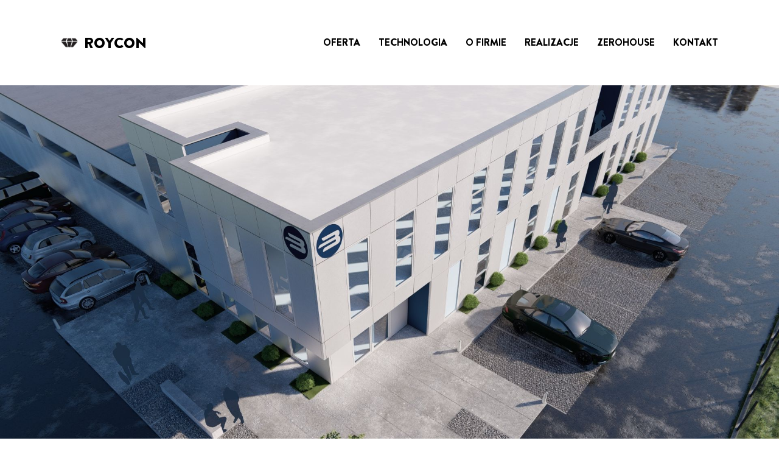

--- FILE ---
content_type: text/html; charset=utf-8
request_url: https://www.roycon.pl/architekt-luban/
body_size: 13597
content:
<!DOCTYPE html>
<html data-html-server-rendered="true" lang="pl" data-vue-tag="%7B%22lang%22:%7B%22ssr%22:%22pl%22%7D%7D">
  <head>
    <title>Architekt Lubań - Roycon</title><meta name="gridsome:hash" content="fd08e1a73fa141923c69a7c26a3b0190afdb1337"><meta data-vue-tag="ssr" charset="utf-8"><meta data-vue-tag="ssr" name="generator" content="Gridsome v0.7.23"><meta data-vue-tag="ssr" data-key="viewport" name="viewport" content="width=device-width, initial-scale=1, viewport-fit=cover"><meta data-vue-tag="ssr" data-key="format-detection" name="format-detection" content="telephone=no"><meta data-vue-tag="ssr" name="keywords" content="null"><link data-vue-tag="ssr" rel="icon" href="data:,"><link data-vue-tag="ssr" rel="icon" type="image/png" sizes="16x16" href="/assets/static/favicon.ce0531f.c7af045931661d0c13232cf00895023b.png"><link data-vue-tag="ssr" rel="icon" type="image/png" sizes="32x32" href="/assets/static/favicon.ac8d93a.c7af045931661d0c13232cf00895023b.png"><link data-vue-tag="ssr" rel="icon" type="image/png" sizes="96x96" href="/assets/static/favicon.b9532cc.c7af045931661d0c13232cf00895023b.png"><link data-vue-tag="ssr" rel="apple-touch-icon" type="image/png" sizes="76x76" href="/assets/static/favicon.f22e9f3.c7af045931661d0c13232cf00895023b.png"><link data-vue-tag="ssr" rel="apple-touch-icon" type="image/png" sizes="152x152" href="/assets/static/favicon.62d22cb.c7af045931661d0c13232cf00895023b.png"><link data-vue-tag="ssr" rel="apple-touch-icon" type="image/png" sizes="120x120" href="/assets/static/favicon.1539b60.c7af045931661d0c13232cf00895023b.png"><link data-vue-tag="ssr" rel="apple-touch-icon" type="image/png" sizes="167x167" href="/assets/static/favicon.dc0cdc5.c7af045931661d0c13232cf00895023b.png"><link data-vue-tag="ssr" rel="apple-touch-icon" type="image/png" sizes="180x180" href="/assets/static/favicon.7b22250.c7af045931661d0c13232cf00895023b.png"><link data-vue-tag="ssr" rel="canonical" content="https://roycon.pl/architekt-luban"><link rel="preload" href="/assets/css/0.styles.46b5a9b8.css" as="style"><link rel="preload" href="/assets/js/app.24ab7cb4.js" as="script"><link rel="preload" href="/assets/js/page--src--templates--article-vue.c707ebae.js" as="script"><link rel="preload" href="/assets/js/page--src--templates--article-vue~page--src--templates--realizacje-vue.d60fcb4c.js" as="script"><link rel="prefetch" href="/assets/js/3.641324fd.js"><link rel="prefetch" href="/assets/js/page--node-modules--gridsome--app--pages--404-vue.c0482589.js"><link rel="prefetch" href="/assets/js/page--src--pages--about-vue.ae299520.js"><link rel="prefetch" href="/assets/js/page--src--pages--blog-vue.e4784dfa.js"><link rel="prefetch" href="/assets/js/page--src--pages--index-vue.cbd5f3c5.js"><link rel="prefetch" href="/assets/js/page--src--pages--index-vue~page--src--pages--kontakt-vue~page--src--pages--o-firmie-vue~page--src--~867b4be3.de911a19.js"><link rel="prefetch" href="/assets/js/page--src--pages--kontakt-vue.3174b139.js"><link rel="prefetch" href="/assets/js/page--src--pages--o-firmie-vue.d26bb199.js"><link rel="prefetch" href="/assets/js/page--src--pages--oferta-vue.0f007b8c.js"><link rel="prefetch" href="/assets/js/page--src--pages--partnerzy-vue.13cddd03.js"><link rel="prefetch" href="/assets/js/page--src--pages--realizacje-vue.a37dd45f.js"><link rel="prefetch" href="/assets/js/page--src--pages--technologia-vue.a1a01ab3.js"><link rel="prefetch" href="/assets/js/page--src--templates--realizacje-vue.863954f9.js"><link rel="prefetch" href="/assets/js/vendors~page--src--pages--blog-vue.cf913170.js"><link rel="prefetch" href="/assets/js/vendors~page--src--pages--index-vue.752c7565.js"><link rel="stylesheet" href="/assets/css/0.styles.46b5a9b8.css"><script data-vue-tag="ssr" src="https://consent.cookiebot.com/uc.js" id="Cookiebot" data-cbid="fb35caca-3561-402f-9670-630d7cca5ec5" data-blockingmode="auto"></script><script data-vue-tag="ssr" src="https://www.googletagmanager.com/gtag/js?id=G-WGVB8CPG39" async></script><script data-vue-tag="ssr">
      window.dataLayer = window.dataLayer || [];
      function gtag(){dataLayer.push(arguments);}
      gtag('js', new Date());
      gtag('config', 'G-WGVB8CPG39');
      gtag('config', 'AW-11238080681');
    </script><noscript data-vue-tag="ssr"><style>.g-image--loading{display:none;}</style></noscript>
  </head>
  <body >
    <div data-server-rendered="true" id="app" class="layout"><!----><div id="main-wrapper"><header class="header"><strong><a href="/" class="logo active"><img src="data:image/svg+xml,%3csvg fill='none' viewBox='0 0 245 245' xmlns='http://www.w3.org/2000/svg' xmlns:xlink='http://www.w3.org/1999/xlink'%3e%3cdefs%3e%3cfilter id='__svg-blur-9156b49a1b81439bfc4ce3a1d3e0f5c4'%3e%3cfeGaussianBlur in='SourceGraphic' stdDeviation='40'/%3e%3c/filter%3e%3c/defs%3e%3cimage x='0' y='0' filter='url(%23__svg-blur-9156b49a1b81439bfc4ce3a1d3e0f5c4)' width='245' height='245' xlink:href='data:image/png%3bbase64%2ciVBORw0KGgoAAAANSUhEUgAAAEAAAABACAYAAACqaXHeAAAACXBIWXMAAAsTAAALEwEAmpwYAAAHz0lEQVR42u0aW4gcRfD27gIKIUJ8RZN01XXtJsFgvgQDEQWPQD4UjKAGRFAEDfjnhyiS%2bIgBkxgwUSPBhCgIfij6YUCSu8RHHhqfH/oTER8fQYjxHXO3t3uzbvdUz9T07jz2bmMQpqCZ2Zmu6uqq6nrNDgyUUEIJJZRQQgkllFBCCSWUEIMGHNAK7D0BDpDCilZQITswdWg3D9CMkJYCQ88%2b13n4IH5H%2bJaXTLx4fYj4cGs7OoUh3DC4xSuzEWTPi0slzIT5hBJh0PGge6HjFjVatFeFgwRY0wo1KSSdMgiQiOeYq1YwxPhzQ3zIxOehtcKqVni14OcKUlgjsO8y8e2ckNfLGHeQhVFMCKQwtoLYBN%2bqwkiLAOuksKlTBoEd9SrauUeFJjfXcKSlFU6aOTqbxhQBGvyfCGAe83If05zkNbJoNAgwIMA/NOAKxh/295S6eSMpPvNDzPz22ohuaYBpZixzaICmmU%2bADwsNHjUbKExDQcACX8X4V5oNFcFlHqatwBScIsBLmcZQLARIOfex6Q%2bzI1xfQ7sZJ9WcEW2wbsyRaVxFAH/y8%2blidHCKhfiI4O%2bNWmgFU6Qgjw9Lg63ms%2bgox9dOj9%2bxeQWrq7FU3caCDMmbdw1edFwwvoafNXPwIzpagaOzPz5GeJtHJ0jlIxSQsYBQkArfdAJw2k8Iwd88KVxKAOeYYJOJBfmMY4M196CgvZmfTRURgDF/UpHAfybAeaykuVrhqdDEI0vKUoZ776xpizsKLspZpxjFehV6S1I4jwB/YGk3%2bExlM26ZDudogLOkcKEQwIfheSxsAW4D02yBNwhnups30yhIwymuycfnAd6js/KBRLjj%2b4%2bis9YpzUzzZ7x3Ba3LCfB37/wXEADEfkDBY4LezQWPgS8E6XxXS2t3Ht/d762F3nPChZsexiQzd49geJS1WGetzYTefj4CJjMcJsBvnWn3RE9BPRQGntUKalFk0CrKlrYu1dQyi85ksLbOubDDNJ/rA80JSVMr2DYbmktCmr%2b1lb1YOsEVBHicAA%2bFAw4T4GGtoNBox%2bsxAjihFTzDTLqYu6UdBT7RCsY0QGF6TNNcDT9HSMFyweu1Jq9wfBaiZa68JwI8QAq/IIBNMgEa7F8RFdUQfS7OZlcXpKT8FXv%2b%2b0lYVpB9ZVbF1WlfBcDEVxpTJWXNYywaUHgc4CO0yUs7t7W97jFLF3qi58ZBE5WIc/o4R8H3e%2bTPjXECfM/uFXC7X/HtXaqrs3NYgEknqGDnbJ2gth4cFwitbZq1Y7URBK5xabDMAd6pujAYJi4Ne80ZzGS3MOjS4Lqt0grQos6qcoyFWeF65RsOZ3VdnFYzykTDZ9exnxpKOMF22TqHAL9mIcwsEVIiEVK4oF0V/iUysh4yQXAp7JNCoKuqIqnSqkCGKjPLUKB3hrRgjl8HuHO7kAB/TdQBeYwnN/cPAS4STB/rsRhq8caajDcqBLpD1BXZdJTVdhApJ8R71O8PJNpF4sX11Fsl2OLFOoohrXBrL8WQ0xbfn9FRPQ8XEeCPBdNqt3njQ1xF%2bIrrEAmlD3RLh%2bfwdR1rIF5M5VZgTmuHhCO8tddyWNAZF9pPltXp5p%2bsBNFuftwPfR1hWgqhndE5S9jgac81G3IXJsAqa24RAf4tBBgULoQAnxD87bNRQUGjYAHkGiInScHFif5gWj4hTcNNJsDXmJm6d7bSGJjq0hL7uLAVqITDGmX8%2bQR4uoD5B57vMm00YAsaKtYX9DrCfH8kUSKnajLhvI4L/O1F/IBOnv9fTDnN%2bHfV4v5EmhUFns8y1rKKj6Fr9ORnqF5v0FnBJcYB2cZmbIJdmUg0T1SYwWkFa8OmaK4FRO0wDTAmeHrbE0Da5m1fkhVwd8Kn9fKNoVuDlACXEeAESzYvPLpjsJH9ABDgWWElRY4Q4%2bLiOJfoqv2A23Eyd9jASd7wjD%2bwyOqLIDKhNaZd7ZlqkOHFvxJC/TTyA9ke3LW0R3nN9a4NpjsFEP3WcQP01dRwN5Pvg10apg%2bJvlzQRQiBd05XMn5eEiOFerpdR8zn9Q65/qRO2bzt/oZzPsgNdzP5tudMSHzqep6lnZUuO3Pcxjh35DRHZVv9IK9dM2adsoa7dzjfEeBcz3f1pywXvfSKa3iYnJ%2brtW4MGmfW5A2fZNxFXC1m1ReJ%2bG9SV89qgpRwZ/IMYmc31I8Pq%2bnhUUXSjQunDiFEjs555BuZuS/DSNLVCuz3AJ5/E6/xeafVQEe4E/OH%2b6p5vyOTVTi5yOBVaM4x7WIBvJTS10/Ef62scJeLDy6BFz2ko7036aP63zrLdopgu0kukalrAOOspvho1Pnd9zx3LecSE/xeDJhI1P%2bAT/Hcc3Ie055kQT7NBdew9FXnFbwcgZMMXGcY6jpwpGU6TVrhLSahcl0Zf5jny6hqNvU4a/LMEk0tU8z49Mzzdq3xevy9D89LHzI3Mngt8Pvbjm5PO2/fqQFftEOBue4gBftI4e1sRRs14O52mfuCm0fhdadWsMf%2bySLM/V%2bO3oV0zL3B2aUBnxVVa%2bU/3bzf/eX7wYKCq/RZERdm893%2bTWIswRQdppQ2mSPZqz2b/Cz609IQhWc2nMM4Do//5DQgfkfzJE2vcr1w/ybzGckaufMUFqKToKUu4OZLKKGEEkoooYQSSiihhP8t/AvwkIKGa6DSLwAAAABJRU5ErkJggg==' /%3e%3c/svg%3e" width="245" data-src="/assets/static/diament.a53fa45.c7af045931661d0c13232cf00895023b.png" data-srcset="/assets/static/diament.a53fa45.c7af045931661d0c13232cf00895023b.png 245w" data-sizes="(max-width: 245px) 100vw, 245px" class="g-image g-image--lazy g-image--loading"><noscript><img src="/assets/static/diament.a53fa45.c7af045931661d0c13232cf00895023b.png" class="g-image g-image--loaded" width="245"></noscript>Roycon</a></strong><nav class="nav"><a href="/oferta/" class="nav__link">Oferta</a><a href="/technologia/" class="nav__link">Technologia</a><a href="/o-firmie/" class="nav__link">O firmie</a><a href="/realizacje/" class="nav__link">Realizacje</a><a target="_blank" href="https://zerohouse.pl" rel="noopener" class="nav__link">ZeroHouse</a><a href="/kontakt/" class="nav__link">Kontakt</a></nav></header><main><section><div class="section-content blockContent"><div><div><img src="https://cdn.sanity.io/images/bqlg1o8q/production/a1c9b67b584ff1f45fad8a11c90efa89bb30ebe0-1920x1080.jpg" class="image"><div class="element" style="z-index:10;"><h1 class="purple-heading">ARCHITEKT LUBAŃ</h1></div><div class="element" style="z-index:2;"><h2 class="big-heading">ROYCON</h2></div><div class="element" style="z-index:2;"><p><strong>Potrzebujesz wsparcia profesjonalnego architekta? Lubań to jedna z wielu miejscowości na terenie Polski, gdzie możesz skorzystać z oferty naszego biura projektowego Roycon. Kadra naszych wysoce wykwalifikowanych specjalistów pozostaje do dyspozycji każdego zainteresowanego klienta. Wystarczy wybrać nasze biuro projektowe Lubań, aby zyskać pewność, że stworzony projekt budowlany jest poprawny. Postaw na sprawdzone rozwiązania Roycon i wybierz wsparcia architekta w Lubaniu. Skontaktuj się z nami i przekonaj się, że warto nawiązać współpracę!</strong></p></div><div class="element" style="z-index:2;"><h2 class="subtitle-heading"></h2></div><div class="element" style="z-index:2;"><h2 class="subtitle-heading">Biuro projektowe w Lubaniu – profesjonalizm i indywidualne podejście do klienta</h2></div><div class="element" style="z-index:2;"><p>Realizacja idealnego projektu budowlanego jest możliwa tylko wtedy, kiedy skorzystasz z kompleksowych usług <strong>biura projektowego. Lubań</strong> i wiele innych miejscowości w Polsce to lokalizacje, w jakich świadczymy specjalistyczne usługi projektowe. Współpraca z nami to gwarancja, że wszelkiego rodzaju prace przebiegną tak, jak należy i bez zbędnych zaskoczeń.</p></div><div class="element" style="z-index:2;"><p></p></div><div class="element" style="z-index:2;"><p>Wybierz Roycon i przekonaj się, że usługi projektowe w Lubaniu są naprawdę przydatne, szczególnie jeśli nie masz większego doświadczenia w branży. Ze wsparcia wykwalifikowanego eksperta, czyli <strong>architekta – Lubań</strong> może skorzystać każdy – nawet większy inwestor, który planuje wybudowanie hali przemysłowej lub stalowej dla firmy produkcyjnej.</p></div><div class="element" style="z-index:2;"><p></p></div><img src="https://cdn.sanity.io/images/bqlg1o8q/production/e7c8b92409f8199f2c781060f8d501e98744b3fe-1920x1080.jpg" class="image"><div class="element" style="z-index:2;"><p></p></div><div class="element" style="z-index:2;"><h2 class="subtitle-heading">Dlaczego warto skorzystać z usług projektowych w Lubaniu – oferta Roycon</h2></div><div class="element" style="z-index:2;"><p>Jest wiele czynników, dla których warto zdecydować się na pierwszy kontakt z doświadczonym i wykwalifikowanym <strong>architektem w Lubaniu</strong>. Kilka kluczowych powodów, które determinują opłacalność skorzystania z profesjonalnych usług projektowych – Lubań w Roycon to:</p></div><div class="element" style="z-index:2;"><p>*wiele lat doświadczenia w branży budowlanej jako <strong>architekt – Lubań</strong>,</p></div><div class="element" style="z-index:2;"><p>*wysokie kwalifikacje architektów działających w Roycon,</p></div><div class="element" style="z-index:2;"><p>*kompleksowość i szybkość działania,</p></div><div class="element" style="z-index:2;"><p>*pełne doradztwo i wsparcie merytoryczne na każdym etapie realizacji projektu budowlanego,</p></div><div class="element" style="z-index:2;"><p>*gwarancja bezpieczeństwa podczas nadzorowania prowadzonej inwestycji,</p></div><div class="element" style="z-index:2;"><p>*dostęp do najnowocześniejszych i niskoenergetycznych rozwiązań, które pozwalają na optymalizację eksploatacji wzniesionej konstrukcji.</p></div><div class="element" style="z-index:2;"><p>To oczywiście tylko kilka powodów, dla których warto zdecydować się na współpracę z naszym<strong> biurem projektowym w Lubaniu</strong>. Postaw na kompleksowe rozwiązania, które pomogą Ci zrealizować zaplanowaną inwestycję i cieszyć się niezawodnością stworzonej konstrukcji.</p></div><div class="element" style="z-index:2;"><p></p></div><img src="https://cdn.sanity.io/images/bqlg1o8q/production/a137a99b64fb20593a537fc8451f46cd99e5e370-1920x1080.jpg" class="image"><div class="element" style="z-index:2;"><h2 class="subtitle-heading">Usługi projektowe – Lubań. Wybierz ekologiczne i energooszczędne rozwiązania!</h2></div><div class="element" style="z-index:2;"><p>Dobry <strong>architekt w Lubaniu</strong> jest w stanie zaproponować jak najkorzystniejsze rozwiązania, które umożliwiają optymalizację eksploatacji budynku. Kompleksowe usługi projektowe są przydatne przede wszystkim wtedy, kiedy chcesz zrealizować inwestycję wykorzystującą energooszczędne i tanie w budowie materiały. <strong>Usługi projektowe Lubań</strong> to dobra propozycja dla każdego, kto ceni sobie wysoką jakość świadczonych usług oraz indywidualne podejście do każdego klienta.</p></div><div class="element" style="z-index:2;"><p>Nie czekaj dłużej i postaw na nasze <strong>biuro projektowe – Lubań</strong>. Gwarantujemy, że nie pożałujesz nawiązania współpracy z naszymi architektami. Zyskasz pewność, że zaplanowane inwestycje budowlane w 100% spełnią Twoje oczekiwania i zostaną przeprowadzone zgodnie z aktualnymi przepisami Prawa budowlanego.</p></div><div class="element" style="z-index:2;"><p>Skontaktuj się z nami, jeśli tylko zależy Ci na tym, aby stworzyć perfekcyjny projekt i skorzystać z pełnego wsparcia w ramach <strong>usług projektowych w Lubaniu</strong>. Porozmawiaj z ekspertem, poznaj aktualną ofertę i podpisz umowę współpracy. Nasz <strong>architekt – Lubań </strong>zadba o Twoje pełne zadowolenie i satysfakcję ze świadczonych usług.</p></div><div class="element" style="z-index:2;"><p></p></div><img src="https://cdn.sanity.io/images/bqlg1o8q/production/24e5b43b3c9f22128ff457cc23c2922dba6b04c8-1920x1080.jpg" class="image"></div></div></div></section></main><!----><footer><div class="footer-bottom"><div class="copyright">© 2024 Firma Budowlana ROYCON sp. z o.o.</div><div class="author"><p>tel: <a href="tel:+48505765502">+48 505 765 502</a></p><p>email: <a href="mailto:w.nowak@roycon.pl">w.nowak@roycon.pl</a></p></div><div class="socials"><a target="_blank" href="https://www.facebook.com/ROYCONspzoo/" rel="noopener" class="nav__link"><img src="data:image/svg+xml,%3csvg fill='none' viewBox='0 0 66 66' xmlns='http://www.w3.org/2000/svg' xmlns:xlink='http://www.w3.org/1999/xlink'%3e%3cdefs%3e%3cfilter id='__svg-blur-4006ba1c08fc896714d49b85706ff7b0'%3e%3cfeGaussianBlur in='SourceGraphic' stdDeviation='40'/%3e%3c/filter%3e%3c/defs%3e%3cimage x='0' y='0' filter='url(%23__svg-blur-4006ba1c08fc896714d49b85706ff7b0)' width='66' height='66' xlink:href='data:image/png%3bbase64%2ciVBORw0KGgoAAAANSUhEUgAAAEAAAABACAYAAACqaXHeAAAACXBIWXMAAAsSAAALEgHS3X78AAAIaUlEQVR42uVbW2tcVRSepE0F/QlasFVQ8a19s6JPivgkKEJfSwUv1Zc%2blForeKH2RXr5AUVEBH2xrYqCraAgtaJUkrRdX27NrdfcmpJLk5k5x/kOa4U1J2cmmcw%2bSWoHNnPmzLns9e1132sVCg18ABREJDkWkVYAbf4/AM8CeAfAURE5CeAcgB4A4yIyKyIlALGIRPx2I9LzZb1uAkAvgPMATgM4DuBdAM8D2ODe2Qag1c8ht489XAn1hD8C4G0AXwHovnLlSjw%2bPh5fu3YtHhoaivm7p6cn7urqqiI2YyTneV13d3dy3%2bDgYPKcsbGxeGBggNf0AfhawdjigRCRllxAUILtuJUrrxywWUT2A/idkx4ZGUkmzVUEMAegCIArzlWNdNWjLA5wvyN3bVk5hs%2bZ43FfX19869atBFAAf1Su%2bxDAVp1Pi4hs0OMwQHiWB7DJnX%2bDEyDBV69eNULmSbAnpsZKNzo8OCV9TzQ8PBz39/fz/F8A9gAwDmgLAoK/WUQ26ffTAL7liijhka5QaKKXBIPvJbcRCOW0kyKyzRbLi2xT8m7EA9gpIu2USWXB4ioQvCwgqDM4LwACYJdTkI2DkCLe2GmfiExSKamMl9eI8CwQYp1PifMDMF3RVR/rvDc2BEKWpq%2bw0yG%2bjAqIMpiS8WgdgFClI3p7e83iHFM6lgeC1/aO7Q%2bR3TnURq%2bWrDcjEmXOl0DQf/AKvK5idCgZ8fv4QJX38ioqumAgKCd8mqJrWcTvBDBJts%2bDeBHJ5Z4Uh5aVC2YA7E5zwiLinYNDU9euCi%2boXU8Tcfny5WRcunSp5uD/dt8ygasCQT3IHhHZrvRtqOIEc3bMxwbwjZqUoCvvJ0%2biuDr06u7cuRPPzs7Gc3Nz8fz8fFwsFpNvjnK5HN%2b4caNhrklzgvoKP9NbJJ1e3xVS3hM9vDkn90GJ5zdt9sTEREIcx1IfgrRCsbF5l5UecvNeT28CgkVTADbTvVUPr5gH8ZzI5ORkJqFRFC0aTQLg519iYAbg30rQ9rgXeY/Gfvr2adsaSkuT7W/evFmTWE90DgAkNCl9h83Uez3wMIDfUqsfhySeMj8zM7NAoF/5HDnAj5Lqgn8APGbRrQHwpmPZYG6uTZranNo4TVwahKxzAQFIuIE6iNxeFeEymcF4XkPN4E4KAaAM8kPFV4sDTDFylEql5DzFJhAACX36vNOa20iIfwZAl8pHKQ9PjwBQvAyArJWenp62%2bD6Y85TBASWlcxDAi7b6b%2bnJckauLhcAsjiAHMjrahEfggMs06RAHzAP8ChzeJrGilcDgFqyXguAgCKQiMHo6Ci/vxCRBwjASfX8iqHsfpbL2wwAoTjAEihq7c6IyKsUgXPqJJRCurs8Nl%2b%2bs7MzpgnKAsB%2bUzl1dHQsig3SzwwAQknjnAtJpGip7FBZHlsten00fZQ3Pp8rnGXy7DfFkNGn3cPBY81FBBMBmnmNcgcAnCIAY/[base64]/XwBSOf96ABdvHgxbm9vT7a66zlCJJ7XUd55D4d3hPICoZBHytsmS3PDQTDobtdzhckpvM7VEeQRByzKEhVqVGysu2Aor33F4H7APQBA5DZUizSDM8p29w0AzhOcIAeMa978vgFAY4FJBoIEoDdkNHgPAGDRINNiPxCAPxlwWAnbfQCAFVJwk%2bQzAnDKMkKrlRNcQwB8RugsgNcJwHEmI0Rk7j7hAMsJfgngIQKwR7OkpbwU4TrjANsyP2hp8edEpFcVw5rtC6wCAJFLhw0DeHmh%2bpPlp7oFNf8/54Aio1QR%2bZHbYguVIhQDtY1RHtVf6wCABbq0bOZgem/wUasNEJFiaNd4jQHIqhF4cmF32BVDHlRlGLwoag0BqIr8SJ%2bIfK70tqUrRLaIyHluYITmgqy9wXTyM2cASursdQJ4qqo2IFUlwqrrkuqDYDVCHoBaGaEcAIhSvj9/v%2b/p9QC0aAUVj79jKiplEqNmAbCtMeb5mOy0wd%2b2NRYKgHSVmOq2X1k2q3S2ZBVJWrPBNlZdu8LoaKVJE58d4rfVBWYNf12TGSA/X3N6%2bgHs8HRWlcm5PiBTiLtEZEpNRtM1wsslKFQZjK8UFZG7IvKep69uuawrlP6IiYN7pVY4XcVOuVfZP5Kiq357jO8TYPcXUbRq8XUMQhXbk3At7z/hTd6SbTSpZomNenyMnGDikLat66lfwNheV/4E5d03TVQVSTfSMVJ50CfMHapCKYcspQuR2bUuFs5PZf7IijpGlugZ2s2qa5oUq71dJz1Did%2biSY5%2br/CCNE6l%2bgi2A/iJ6TP1rKKQ/kKjhPNb/XuGumdFZIcpPNfuF7ZvUJ2lvQAuMJmq5acLfYM5gFGl4Cx1R8I1dumgh%2bfse1vw5knfOepetFVEDovI31SS9ORcdnned45mhNlRPRNmCk3vL%2brzkmQG36NW6QIDG4vsrBcgPefgvcNE1pSjAcH%2boooHyfLTAYLAnBtlkt4kJ00ZtT2/Oh5lVe8w7%2bP9fA6fpwp4CACTGQcAPOEcuTZzb5el6QP2Eft2WnLHCyxEZhFixfX8hWKibigLkmbrbMMtRG163W0RGdDY/YwmMD8A8FKqhXf1usfr9Be2avd2ldKsTP4Vmk9taWVH54huR9UDgJnpURHpEpHvKwCzZ/E1AA96t12f3xqC4P8AeOA8bhK/33UAAAAASUVORK5CYII=' /%3e%3c/svg%3e" width="66" data-src="/assets/static/icon_fb.50534eb.21a00156005f7be8994566bcdbb68249.png" data-srcset="/assets/static/icon_fb.50534eb.21a00156005f7be8994566bcdbb68249.png 66w" data-sizes="(max-width: 66px) 100vw, 66px" class="g-image g-image--lazy g-image--loading"><noscript><img src="/assets/static/icon_fb.50534eb.21a00156005f7be8994566bcdbb68249.png" class="g-image g-image--loaded" width="66"></noscript></a><a target="_blank" href="https://www.linkedin.com/company/roycon-buduj-energooszcz%C4%99dnie" rel="noopener" class="nav__link"><img src="data:image/svg+xml,%3csvg fill='none' viewBox='0 0 66 66' xmlns='http://www.w3.org/2000/svg' xmlns:xlink='http://www.w3.org/1999/xlink'%3e%3cdefs%3e%3cfilter id='__svg-blur-f8d62f2db78051b65cc7c652e5e82641'%3e%3cfeGaussianBlur in='SourceGraphic' stdDeviation='40'/%3e%3c/filter%3e%3c/defs%3e%3cimage x='0' y='0' filter='url(%23__svg-blur-f8d62f2db78051b65cc7c652e5e82641)' width='66' height='66' xlink:href='data:image/png%3bbase64%2ciVBORw0KGgoAAAANSUhEUgAAAEAAAABACAYAAACqaXHeAAAACXBIWXMAAAsSAAALEgHS3X78AAAJQElEQVR42uVby29UZRTvUAaJhsSwcGXUqDHoRv8NFmpIXGg0PjBsXLhU9oT4iiZsIIKwNBJ04YJHosYHG%2bNjowHOD9pSKK/SFtpSWjoz917nd3POePpxb%2bfObacz6E2%2b3Hbmm3u/8/vO%2bztnYKDEBSAd%2bncFwHoRqbjvHwbwIoD3AOwHcAzAbwBGANwEcBtAA0Ci93n9fBTA7wBONJ/xhYjsBLANwKP2bBHh86t870AvLiOeQ0RIuP9uq4jsBvCDiExdvXo1mZiYSC5fvpxcvHgxGRkZSc6dO5ecPXs2UeJj3vk/P%2bf3nMf5/N21a9c4ZxrATwA%2bBPA8gHUOjPW2EWtGvL54HXddP1snIi8D%2bArAFS6aBAwNDXHxdRFZ5F13OhKRWAmPDQT7TEQincf5NQ4Cc%2bnSJQNjHMA3TU56HcAGff96A6VrYAQsX3U78AKAb7lL169fT4aHh41oEhB5IvVedPjfRQYIQeV7AMwCOArgJbfGqorHgOfKFV/2MH24of44gH0Aro2Pj9tu1xzRcQmilwMjdmCkXKEcMQngYJP7tngQ/LpXheVV0VX171easvjn2NhYcv78%2bUR3hwtLHHsnXRitZ6uo1KkzKB4i8heA7bq%2bQVPIKxIJJ%2b8VJ2O7yO4k3u1ItwguCkSk67kF4DPl1IpZiVKcYD8i4SpTGwEcIqsTdRFp9IDwXD3B9VD/qA46LCKbbP0dc4IjvqJoPiAiX1%2b4cCE1VStUbl0DgeuiOaUZVb/jQeOGwpwQsn3T9m4k8Xyo2u4o4%2bU9Hap3lqyJIiEixwFs8uLQlhPMhDiFd4g7T%2bJV3vqK%2bKz1EBDHCUeUnvVmIotofDN1uyjzju2TLPMmIunI2JlecEJLJAiC6oQ9nq5MUQidHJo6EZmmwluO7UPi7f%2b1Jj5nfZECwLhjR0BfJtuvc07On2paGnkKLyScd/Pj6R%2bcOXNmWQ5ZK8WootD01uUZ57r/C4JzH82336dKJG6n7Y240dHRZHFxMYmiKInjOL3PzMz4oGdNQXCKMY0zCIKIfGlc4F37VlSlX9K3H1cPL2qn8EgU9US9Xk%2byLoJgnNBD6xCp73KDom0BVEsfqMnjfZCBjfrY9SKangAwbLWLu2%2bDF4EhmD3UCbaBjStXriQaVt/n/YMBF9YypJ3WwCYqiHK6yx4Af280GqlO6BUXeIWodM2JyA7d/WrL6VEADjPUFJFaB2yWTE1N3bX7ngPoR/SYA2zUlbtPqCKseC7YymSGmo0o8K6WBYAK0AgOr/n5%2bX7Y/ZZFUPomLI9g3E8u2E10NJFROKQ1K8CcgFkAu%2b7cuZOCY7tfhguyTO0KnaQ603QA9rb8Ak1g/kBZLar8shZHVr9x40aqEyhKlDlPfBECihJZ0rdIAWD%2bAMCvIvK4sT%2bzt1MZkV5HAHCcPn06HWR7v8gQiLzhn8dn2LP8WAFXpDlHpZMptdcMgPeVLeqdBjm2ADo8WSMkvshc0xmUV5pQchZFibbcuMrrlU5BcGLwoQFwgLYcwGJZGaUlCAfFgS%2byxfJOIvLmmvvMOz%2bjZ%2bkv6pfbt2%2bnzyQQKwChptbucHrewORBp/IfvjjvmpubS06dOpXuMNmZLmnexTVwt%2bk7ZDlWXsESCPXuynBAQ/XAzwDeJAC/acDQKMsB4UJtsbOzsynhHgCzFn6QaCrPWq2W/s7PCYHgd2ZiKc8lQGgQaABMpH5CAM5nhL2lOcDv1K1bt9oCEP4mD8ys%2bcrKnQIQKb1jdIoIwE3VjPFaAxC6z1kOVR4ncNDTLKMIld4ZAMMEYF61cNxLDvDuM2Wc%2boPOVF6cYfcSwVas9N4RkckBJ/s9AcATT8KpoOwAlcRNT0/nEs87o7wSijDNcfLcciAjs9oTEaDZI8G0GvZcM3VUeHl6gG54Sa8wXVdfcACvycnJuwIn%2bx39lDwu4HdlOMDOGRkI9VQH2Hw6ONz9LDebYmH%2bQQgAgSurAxgCkAOme2UFPAB0hDgn6x38naXdVoMDXDwwQgBGe%2bkH2FgrAKj8lN7LAL6jCPyxUk/wXgLAeYJ/8zSZABxfzVigzwFIT5K1puCXpjf4NkXgoEaDtf8JB9S0zOYIgCfJATs1WVj7n3CA5QM%2btnzANmcJOqr4uMcASBOjSuccK80MgMd4YKByUf8vA0D51zNPFmM%2b5Y/GPgrEIP4vAZCRFd6/pORPKzDH3alQxwBkOTfdAsC/oyAHxO50aMqdEVZbR%2bOswFTtWCsaG7RLiWUBkJfgaAeAT5X5q4ArHAcnQ9%2bLyAY9Ia60zsioFERkthNlaC9m3L6wsLBk8DMmOw0ABjrM7jKyC%2bdykMg8APg7hsrhe/g/WbodAC4dPi8i74Tsb1VUG0TkmDsdbssF3UiLr%2bQdy%2b2%2b5g1ONs3f/Z7u8IT4JZafBrFBvBzxRQ47yswtc6CSF/bqmSBTYG8F9C4phh5UTjioaePWIWnZhEm/1A%2bq6fvaVZdnFkpZjdAWpoy1TKbRR0WRnaa8UtnXwGcYwHOezrxSOVOI21l7S9bx9YH3ACcsKZrU9S8AeDcs9V%2buE6SqovApH6BFknFenWCfEb%2bkTlB12YGwn6AICIM6%2bbDmCu5Ct593nndl/aPaVjPYlvigOaKixdKbaBqpD8K8YR%2bJw13Ea1ncLyKyWQvAOi%2bYdgXGrLo%2bHhRM94t18AovZXvdeSY7Hgr8nFKdItYvwKrrI64mP%2bon4s3Wq8yT7TeX7hfIaZex8tI9rL1VvWBdXnEPlV3kymGp7Q%2bozFe60TZj3tMO1t5aH6C1wwUtcF2tBtdjrTp3XZ2cIWfqVqdnqE3X2NOsvWX5qVVsaLtcVl/gqnWNWbMUAxut/JxhQweAZ8OusVXtIczrG9QOsh%2bZYmIQZX2DrpNstfoG02ZKAq3BGlttT4rIW1l9g11toHTK0bzGDSoWbFGZIEcwljCu0PxCY7nO0aAvMJ2rFavpbpPNNZPDgufvALzjorrud47mtNUs6R1WZcloci/r8MieZFMmWQgIzVOR3mHO43z%2bTome08brz5XjPAeube9w0MG9pKky6B5n08WrAD7QNraftSZnTMPSBXcSFen//PwST2z00IJ5%2b4%2b0T/ipvukezxKJoI2%2bGsx5BMAbzMOrmJxrsvB1luUpJ9S0fndI2ftTBmMi8kQAejUkfDV2/x9MXadSlCEInwAAAABJRU5ErkJggg==' /%3e%3c/svg%3e" width="66" data-src="/assets/static/icon_linkedin.50534eb.5746ee17bd68e119beedbbaad2203fb4.png" data-srcset="/assets/static/icon_linkedin.50534eb.5746ee17bd68e119beedbbaad2203fb4.png 66w" data-sizes="(max-width: 66px) 100vw, 66px" class="g-image g-image--lazy g-image--loading"><noscript><img src="/assets/static/icon_linkedin.50534eb.5746ee17bd68e119beedbbaad2203fb4.png" class="g-image g-image--loaded" width="66"></noscript></a></div></div><div class="links"><div class="links__group"><h4>Usługi Projektowe</h4><ul><li><a href="https://www.roycon.pl/uslugi-projektowe-legnica/">Legnica</a></li><li><a href="https://www.roycon.pl/uslugi-projektowe-walbrzych/">Wałbrzych</a></li><li><a href="https://www.roycon.pl/uslugi-projektowe-zlotoryja/">Złotoryja</a></li><li><a href="https://www.roycon.pl/uslugi-projektowe-boleslawiec/">Bolesławiec</a></li><li><a href="https://www.roycon.pl/uslugi-projektowe-zgorzelec/">Zgorzelec</a></li><li><a href="https://www.roycon.pl/uslugi-projektowe-wroclaw/">Wrocław</a></li><li><a href="https://www.roycon.pl/uslugi-projektowe-kamienna-gora/">Kamienna Góra</a></li></ul></div><div class="links__group"><h4>Firma Budowlana</h4><ul><li><a href="https://www.roycon.pl/firma-budowlana-legnica/">Legnica</a></li><li><a href="https://www.roycon.pl/firma-budowlana-walbrzych/">Wałbrzych</a></li><li><a href="https://www.roycon.pl/firma-budowlana-zlotoryja/">Złotoryja</a></li><li><a href="https://www.roycon.pl/firma-budowlana-boleslawiec/">Bolesławiec</a></li><li><a href="https://www.roycon.pl/firma-budowlana-zgorzelec/">Zgorzelec</a></li><li><a href="https://www.roycon.pl/firma-budowlana-wroclaw/">Wrocław</a></li><li><a href="https://www.roycon.pl/firma-budowlana-kamienna-gora/">Kamienna Góra</a></li></ul></div><div class="links__group"><h4>Hale Przemysłowe</h4><ul><li><a href="https://www.roycon.pl/hale-przemyslowe-legnica/">Legnica</a></li><li><a href="https://www.roycon.pl/hale-przemyslowe-walbrzych/">Wałbrzych</a></li><li><a href="https://www.roycon.pl/hale-przemyslowe-zlotoryja/">Złotoryja</a></li><li><a href="https://www.roycon.pl/hale-przemyslowe-boleslawiec/">Bolesławiec</a></li><li><a href="https://www.roycon.pl/hale-przemyslowe-wroclaw/">Wrocław</a></li><li><a href="https://www.roycon.pl/hale-przemyslowe-kamienna-gora/">Kamienna Góra</a></li></ul></div><div class="links__group"><h4>Hale Stalowe</h4><ul><li><a href="https://www.roycon.pl/hale-stalowe-legnica/">Legnica</a></li><li><a href="https://www.roycon.pl/hale-stalowe-walbrzych/">Wałbrzych</a></li><li><a href="https://www.roycon.pl/hale-stalowe-zlotoryja/">Złotoryja</a></li><li><a href="https://www.roycon.pl/hale-stalowe-boleslawiec/">Bolesławiec</a></li><li><a href="https://www.roycon.pl/hale-stalowe-wroclaw/">Wrocław</a></li><li><a href="https://www.roycon.pl/hale-stalowe-kamienna-gora/">Kamienna Góra</a></li></ul></div><div class="links__group"><h4>Hale Systemowe</h4><ul><li><a href="https://www.roycon.pl/hale-systemowe-legnica/">Legnica</a></li><li><a href="https://www.roycon.pl/hale-systemowe-walbrzych/">Wałbrzych</a></li><li><a href="https://www.roycon.pl/hale-systemowe-zlotoryja/">Złotoryja</a></li><li><a href="https://www.roycon.pl/hale-systemowe-boleslawiec/">Bolesławiec</a></li><li><a href="https://www.roycon.pl/hale-systemowe-wroclaw/">Wrocław</a></li><li><a href="https://www.roycon.pl/hale-systemowe-kamienna-gora/">Kamienna Góra</a></li></ul></div><div class="links__group"><h4>Roboty Ziemne</h4><ul><li><a href="https://www.roycon.pl/roboty-ziemne-legnica/">Legnica</a></li><li><a href="https://www.roycon.pl/roboty-ziemne-walbrzych/">Wałbrzych</a></li><li><a href="https://www.roycon.pl/roboty-ziemne-zlotoryja/">Złotoryja</a></li><li><a href="https://www.roycon.pl/roboty-ziemne-boleslawiec/">Bolesławiec</a></li><li><a href="https://www.roycon.pl/roboty-ziemne-zgorzelec/">Zgorzelec</a></li><li><a href="https://www.roycon.pl/roboty-ziemne-wroclaw/">Wrocław</a></li><li><a href="https://www.roycon.pl/roboty-ziemne-kamienna-gora/">Kamienna Góra</a></li></ul></div></div></footer></div></div>
    <script>window.__INITIAL_STATE__={"data":{"sanityArticle":{"title":"Architekt Lubań","slug":{"current":"architekt-luban"},"excerpt":"Potrzebujesz wsparcia profesjonalnego architekta?","keywords":null,"_rawBlockContent":[{"_key":"ba904ef44ad2","_type":"image","asset":{"_ref":"image-a1c9b67b584ff1f45fad8a11c90efa89bb30ebe0-1920x1080-jpg","_type":"reference"}},{"_key":"201776995e95","_type":"block","children":[{"_key":"ff70e497a73e","_type":"span","marks":[],"text":"ARCHITEKT LUBAŃ"}],"markDefs":[],"style":"h1_purple"},{"_key":"f0b6818783b1","_type":"block","children":[{"_key":"26857d045b07","_type":"span","marks":[],"text":"ROYCON"}],"markDefs":[],"style":"h2_big"},{"_key":"de5c88e4494d","_type":"block","children":[{"_key":"4f1bab1a29120","_type":"span","marks":["strong"],"text":"Potrzebujesz wsparcia profesjonalnego architekta? Lubań to jedna z wielu miejscowości na terenie Polski, gdzie możesz skorzystać z oferty naszego biura projektowego Roycon. Kadra naszych wysoce wykwalifikowanych specjalistów pozostaje do dyspozycji każdego zainteresowanego klienta. Wystarczy wybrać nasze biuro projektowe Lubań, aby zyskać pewność, że stworzony projekt budowlany jest poprawny. Postaw na sprawdzone rozwiązania Roycon i wybierz wsparcia architekta w Lubaniu. Skontaktuj się z nami i przekonaj się, że warto nawiązać współpracę!"}],"markDefs":[],"style":"normal"},{"_key":"40379d12c89a","_type":"block","children":[{"_key":"40a8fb990ed5","_type":"span","marks":[],"text":""}],"markDefs":[],"style":"h2_subtitle"},{"_key":"3467a0836268","_type":"block","children":[{"_key":"c7de5984317b0","_type":"span","marks":[],"text":"Biuro projektowe w Lubaniu – profesjonalizm i indywidualne podejście do klienta"}],"markDefs":[],"style":"h2_subtitle"},{"_key":"455eb0c4bcc2","_type":"block","children":[{"_key":"b30bdc036ddf0","_type":"span","marks":[],"text":"Realizacja idealnego projektu budowlanego jest możliwa tylko wtedy, kiedy skorzystasz z kompleksowych usług "},{"_key":"b30bdc036ddf1","_type":"span","marks":["strong"],"text":"biura projektowego. Lubań"},{"_key":"b30bdc036ddf2","_type":"span","marks":[],"text":" i wiele innych miejscowości w Polsce to lokalizacje, w jakich świadczymy specjalistyczne usługi projektowe. Współpraca z nami to gwarancja, że wszelkiego rodzaju prace przebiegną tak, jak należy i bez zbędnych zaskoczeń."}],"markDefs":[],"style":"normal"},{"_key":"42c97106607a","_type":"block","children":[{"_key":"87f082d0b7cf","_type":"span","marks":[],"text":""}],"markDefs":[],"style":"normal"},{"_key":"44b4b90eb831","_type":"block","children":[{"_key":"d3df0fefdaa70","_type":"span","marks":[],"text":"Wybierz Roycon i przekonaj się, że usługi projektowe w Lubaniu są naprawdę przydatne, szczególnie jeśli nie masz większego doświadczenia w branży. Ze wsparcia wykwalifikowanego eksperta, czyli "},{"_key":"d3df0fefdaa71","_type":"span","marks":["strong"],"text":"architekta – Lubań"},{"_key":"d3df0fefdaa72","_type":"span","marks":[],"text":" może skorzystać każdy – nawet większy inwestor, który planuje wybudowanie hali przemysłowej lub stalowej dla firmy produkcyjnej."}],"markDefs":[],"style":"normal"},{"_key":"da2bfeb4455c","_type":"block","children":[{"_key":"df033082ab15","_type":"span","marks":[],"text":""}],"markDefs":[],"style":"normal"},{"_key":"2ef55d3d66a7","_type":"image","asset":{"_ref":"image-e7c8b92409f8199f2c781060f8d501e98744b3fe-1920x1080-jpg","_type":"reference"},"crop":{"_type":"sanity.imageCrop","bottom":0,"left":0,"right":0,"top":0},"hotspot":{"_type":"sanity.imageHotspot","height":1,"width":1,"x":0.5,"y":0.5}},{"_key":"fbbd60aeac30","_type":"block","children":[{"_key":"3eeb6f171e20","_type":"span","marks":[],"text":""}],"markDefs":[],"style":"normal"},{"_key":"c7233e1a4c1a","_type":"block","children":[{"_key":"89c8c35df1280","_type":"span","marks":[],"text":"Dlaczego warto skorzystać z usług projektowych w Lubaniu – oferta Roycon"}],"markDefs":[],"style":"h2_subtitle"},{"_key":"1708d2d341cf","_type":"block","children":[{"_key":"84667a46f2ff0","_type":"span","marks":[],"text":"Jest wiele czynników, dla których warto zdecydować się na pierwszy kontakt z doświadczonym i wykwalifikowanym "},{"_key":"84667a46f2ff1","_type":"span","marks":["strong"],"text":"architektem w Lubaniu"},{"_key":"84667a46f2ff2","_type":"span","marks":[],"text":". Kilka kluczowych powodów, które determinują opłacalność skorzystania z profesjonalnych usług projektowych – Lubań w Roycon to:"}],"markDefs":[],"style":"normal"},{"_key":"ab5820d11bb1","_type":"block","children":[{"_key":"fffd70f231950","_type":"span","marks":[],"text":"*wiele lat doświadczenia w branży budowlanej jako "},{"_key":"fffd70f231951","_type":"span","marks":["strong"],"text":"architekt – Lubań"},{"_key":"fffd70f231952","_type":"span","marks":[],"text":","}],"markDefs":[],"style":"normal"},{"_key":"793a64a354cd","_type":"block","children":[{"_key":"6c9016a538b20","_type":"span","marks":[],"text":"*wysokie kwalifikacje architektów działających w Roycon,"}],"markDefs":[],"style":"normal"},{"_key":"4179ed0aee24","_type":"block","children":[{"_key":"03ce8a2d626f0","_type":"span","marks":[],"text":"*kompleksowość i szybkość działania,"}],"markDefs":[],"style":"normal"},{"_key":"442b3185ccf3","_type":"block","children":[{"_key":"a72983e1d1b80","_type":"span","marks":[],"text":"*pełne doradztwo i wsparcie merytoryczne na każdym etapie realizacji projektu budowlanego,"}],"markDefs":[],"style":"normal"},{"_key":"464b7b0aa4d9","_type":"block","children":[{"_key":"2c5aacf4de760","_type":"span","marks":[],"text":"*gwarancja bezpieczeństwa podczas nadzorowania prowadzonej inwestycji,"}],"markDefs":[],"style":"normal"},{"_key":"71b00c578de3","_type":"block","children":[{"_key":"6c9c1c782ce20","_type":"span","marks":[],"text":"*dostęp do najnowocześniejszych i niskoenergetycznych rozwiązań, które pozwalają na optymalizację eksploatacji wzniesionej konstrukcji."}],"markDefs":[],"style":"normal"},{"_key":"8fe1a7a1c23c","_type":"block","children":[{"_key":"5055b9bb9abd0","_type":"span","marks":[],"text":"To oczywiście tylko kilka powodów, dla których warto zdecydować się na współpracę z naszym"},{"_key":"5055b9bb9abd1","_type":"span","marks":["strong"],"text":" biurem projektowym w Lubaniu"},{"_key":"5055b9bb9abd2","_type":"span","marks":[],"text":". Postaw na kompleksowe rozwiązania, które pomogą Ci zrealizować zaplanowaną inwestycję i cieszyć się niezawodnością stworzonej konstrukcji."}],"markDefs":[],"style":"normal"},{"_key":"2cedb8facfc9","_type":"block","children":[{"_key":"acce28998fc0","_type":"span","marks":[],"text":""}],"markDefs":[],"style":"normal"},{"_key":"385757317f2c","_type":"image","asset":{"_ref":"image-a137a99b64fb20593a537fc8451f46cd99e5e370-1920x1080-jpg","_type":"reference"}},{"_key":"95b9f8ced6d8","_type":"block","children":[{"_key":"e497267cac350","_type":"span","marks":[],"text":"Usługi projektowe – Lubań. Wybierz ekologiczne i energooszczędne rozwiązania!"}],"markDefs":[],"style":"h2_subtitle"},{"_key":"15bfaf5b4deb","_type":"block","children":[{"_key":"6c445fab0efb0","_type":"span","marks":[],"text":"Dobry "},{"_key":"6c445fab0efb1","_type":"span","marks":["strong"],"text":"architekt w Lubaniu"},{"_key":"6c445fab0efb2","_type":"span","marks":[],"text":" jest w stanie zaproponować jak najkorzystniejsze rozwiązania, które umożliwiają optymalizację eksploatacji budynku. Kompleksowe usługi projektowe są przydatne przede wszystkim wtedy, kiedy chcesz zrealizować inwestycję wykorzystującą energooszczędne i tanie w budowie materiały. "},{"_key":"6c445fab0efb3","_type":"span","marks":["strong"],"text":"Usługi projektowe Lubań"},{"_key":"6c445fab0efb4","_type":"span","marks":[],"text":" to dobra propozycja dla każdego, kto ceni sobie wysoką jakość świadczonych usług oraz indywidualne podejście do każdego klienta."}],"markDefs":[],"style":"normal"},{"_key":"4472dc504c2d","_type":"block","children":[{"_key":"b3d8ef42e44e0","_type":"span","marks":[],"text":"Nie czekaj dłużej i postaw na nasze "},{"_key":"b3d8ef42e44e1","_type":"span","marks":["strong"],"text":"biuro projektowe – Lubań"},{"_key":"b3d8ef42e44e2","_type":"span","marks":[],"text":". Gwarantujemy, że nie pożałujesz nawiązania współpracy z naszymi architektami. Zyskasz pewność, że zaplanowane inwestycje budowlane w 100% spełnią Twoje oczekiwania i zostaną przeprowadzone zgodnie z aktualnymi przepisami Prawa budowlanego."}],"markDefs":[],"style":"normal"},{"_key":"705c85a11bef","_type":"block","children":[{"_key":"12704ab69ff90","_type":"span","marks":[],"text":"Skontaktuj się z nami, jeśli tylko zależy Ci na tym, aby stworzyć perfekcyjny projekt i skorzystać z pełnego wsparcia w ramach "},{"_key":"12704ab69ff91","_type":"span","marks":["strong"],"text":"usług projektowych w Lubaniu"},{"_key":"12704ab69ff92","_type":"span","marks":[],"text":". Porozmawiaj z ekspertem, poznaj aktualną ofertę i podpisz umowę współpracy. Nasz "},{"_key":"12704ab69ff93","_type":"span","marks":["strong"],"text":"architekt – Lubań "},{"_key":"12704ab69ff94","_type":"span","marks":[],"text":"zadba o Twoje pełne zadowolenie i satysfakcję ze świadczonych usług."}],"markDefs":[],"style":"normal"},{"_key":"6c3e2c4644cc","_type":"block","children":[{"_key":"2bbbafff75ec","_type":"span","marks":[],"text":""}],"markDefs":[],"style":"normal"},{"_key":"8a273e920a69","_type":"image","asset":{"_ref":"image-24e5b43b3c9f22128ff457cc23c2922dba6b04c8-1920x1080-jpg","_type":"reference"}}]}},"context":{"id":"3ed40b43-7d59-4c49-b043-5e638308759e"}};(function(){var s;(s=document.currentScript||document.scripts[document.scripts.length-1]).parentNode.removeChild(s);}());</script><script src="/assets/js/app.24ab7cb4.js" defer></script><script src="/assets/js/page--src--templates--article-vue.c707ebae.js" defer></script><script src="/assets/js/page--src--templates--article-vue~page--src--templates--realizacje-vue.d60fcb4c.js" defer></script><script data-vue-tag="ssr" src="https://cdn.jsdelivr.net/npm/eligrey-classlist-js-polyfill@1.2.20171210/classList.min.js" data-body="true"></script>
  </body>
</html>


--- FILE ---
content_type: text/css; charset=utf-8
request_url: https://www.roycon.pl/assets/css/0.styles.46b5a9b8.css
body_size: 321387
content:
@font-face{font-family:Adobe Caslon Pro;src:url([data-uri]) format("truetype");font-weight:700;font-style:normal}@font-face{font-family:Adobe Caslon Pro;src:url([data-uri]) format("truetype");font-weight:400;font-style:normal}@font-face{font-family:Brandon Grotesque;src:url([data-uri]) format("truetype");font-weight:500;font-style:normal}@font-face{font-family:Brandon Grotesque;src:url([data-uri]) format("truetype");font-weight:900;font-style:normal}.header{display:flex;justify-content:space-between;align-items:center;height:120px;padding:10px 170px}.nav-mobile{display:none}.logo{font-size:32px;position:relative}.logo img{height:37px;width:auto;display:inline-block;margin-right:10px;transform:translateY(7px)!important}.nav a{font-size:18px}.nav__link{margin-left:50px}.logo,.nav a{font-family:Brandon Grotesque,sans-serif;font-weight:900;text-decoration:none;text-transform:uppercase;color:#000}.bm-burger-button{display:none}@media only screen and (max-width:1450px){.logo{font-size:24px}.logo img{height:28px;width:auto;display:inline-block;margin-right:10px;transform:translateY(5px)!important}.nav a{font-size:16px}.nav__link{margin-left:30px}.header{padding:10px 100px}}@media only screen and (max-width:1200px){.logo{font-size:24px}.nav a{font-size:16px}.nav__link{margin-left:30px}.header{padding:10px 80px}}@media only screen and (max-width:1000px){.logo{font-size:20px}.logo img{height:25px;transform:translateY(5px)!important}.nav a{font-size:13px}.nav__link{margin-left:20px}.header{padding:10px 50px}}@media only screen and (max-width:768px){.logo{font-size:24px}.logo img{height:28px;transform:translateY(5px)!important}.nav{display:none}.header{height:80px;padding:10px 30px}.bm-burger-button{display:block;top:40px;right:30px}}.socials{position:absolute;display:flex;flex-direction:column;width:33px}.socials a,.socials img{width:33px;height:33px}.socials a{margin:10px}@media only screen and (max-width:768px){.socials{flex-direction:row;transform:scale(.7)}}footer{position:relative;padding:60px 0;flex-direction:column-reverse;display:flex;justify-content:space-between;align-items:center;width:80%;margin:200px auto 0}footer .copyright{font-family:Adobe Caslon Pro,serif;font-weight:400;font-size:14px}footer .author{display:flex;font-size:14px;flex-direction:column;align-items:flex-end;justify-content:flex-start;margin-top:-10px}footer .author p{margin:0}footer .author a{text-decoration:none;color:#000}@media only screen and (max-width:992px){footer .author{align-items:flex-start;margin-bottom:20px}}footer .author img{width:28px;height:28px;margin-left:10px}footer .socials{left:-50px;top:-150px}footer .footer-bottom{display:flex;justify-content:space-between;width:100%}@media only screen and (max-width:768px){footer .footer-bottom{margin:20px auto 0;flex-direction:column-reverse}footer .socials{left:-30px;top:-50px}}footer .links{display:flex;flex-wrap:wrap;justify-content:center;align-items:start;width:100%;margin-bottom:60px;border-top:1px solid #e8e8e8;padding-top:40px}footer .links__group{min-width:150px;width:16.6%;text-align:center}footer .links__group h4{font-size:14px;color:#732d67}footer .links__group ul{padding:0;margin:0}footer .links__group ul li{font-size:10px;list-style-type:none;margin:0;padding:0}footer .links__group ul li a{color:#a3a3a3;text-decoration:none;line-height:1.2}@media only screen and (max-width:1130px){footer .links .links__group{min-width:33%;margin-bottom:40px}}@media only screen and (max-width:460px){footer .links .links__group{min-width:45%;margin-bottom:40px}}.bm-menu{position:fixed;right:0;background-color:#fff!important;box-shadow:-8px 0 5px -5px rgba(0,0,0,.1)}.bm-menu .bm-item-list a{font-family:Brandon Grotesque,sans-serif;font-weight:900;text-decoration:none;text-transform:uppercase;color:#000;transition:.5s;width:300px;opacity:0;transform:translateX(300px)}.bm-menu .bm-item-list a:hover{color:#732d67}.bm-menu .bm-item-list a:first-child{transition-delay:0}.bm-menu .bm-item-list a:nth-child(2){transition-delay:.1s}.bm-menu .bm-item-list a:nth-child(3){transition-delay:.2s}.bm-menu .bm-item-list a:nth-child(4){transition-delay:.3s}.bm-menu .bm-item-list a:nth-child(5){transition-delay:.4s}.bm-menu .bm-item-list a:nth-child(6){transition-delay:.5s}.bm-menu .bm-item-list a:nth-child(7){transition-delay:.6s}body.bm-overlay .bm-item-list a{transform:translateX(0);opacity:1}.back-to-top-fade-enter-active,.back-to-top-fade-leave-active{transition:opacity .7s}.back-to-top-fade-enter,.back-to-top-fade-leave-to{opacity:0}.vue-back-to-top{cursor:pointer;position:fixed;z-index:1000}.vue-back-to-top .default{background-color:#f5c85c;border-radius:3px;color:#fff;height:30px;line-height:30px;text-align:center;width:160px}.vue-back-to-top .default span{color:#fff}.vue-back-to-top--is-footer{bottom:50%!important;position:absolute;transform:translateY(50%)}img.in-viewport{opacity:1;transform:scale(1)}img{transition:.5s;opacity:0;transform:scale(.8)}body,html{max-width:100%;overflow-x:hidden}body{font-family:Brandon Grotesque,Arial,sans-serif;font-weight:500;padding:0;line-height:1.5;max-width:1920px;margin:0 auto;background-size:contain;background-repeat:no-repeat;overflow-x:hidden!important;background-color:#fff}#main-wrapper{transition:transform .5s}.section{position:relative;margin:50px 0}@media only screen and (max-width:1650px){.section{margin:50px 0}}body.bm-overlay{background:transparent}body.bm-overlay #main-wrapper{transform:translateX(-300px)}.layout{max-width:1920px;margin:0 auto}.fade-enter-active{transition:opacity .5s}.fade-enter{opacity:0}.vue-back-to-top{background-color:#732d67;width:60px;height:60px;border-radius:50%}.vue-back-to-top img{position:absolute;left:50%;top:50%;transform:translate(-50%,-50%) scale(.6)}.VueCarousel-navigation-button[data-v-57a1aab7]{position:absolute;top:50%;-webkit-box-sizing:border-box;box-sizing:border-box;color:#000;text-decoration:none;-webkit-appearance:none;-moz-appearance:none;appearance:none;border:none;background-color:transparent;padding:0;cursor:pointer;outline:none}.VueCarousel-navigation-button[data-v-57a1aab7]:focus{outline:1px solid #add8e6}.VueCarousel-navigation-next[data-v-57a1aab7]{right:0;-webkit-transform:translateY(-50%) translateX(100%);transform:translateY(-50%) translateX(100%);font-family:system}.VueCarousel-navigation-prev[data-v-57a1aab7]{left:0;-webkit-transform:translateY(-50%) translateX(-100%);transform:translateY(-50%) translateX(-100%);font-family:system}.VueCarousel-navigation--disabled[data-v-57a1aab7]{opacity:.5;cursor:default}@font-face{font-family:system;font-style:normal;font-weight:300;src:local(".SFNSText-Light"),local(".HelveticaNeueDeskInterface-Light"),local(".LucidaGrandeUI"),local("Ubuntu Light"),local("Segoe UI Symbol"),local("Roboto-Light"),local("DroidSans"),local("Tahoma")}.VueCarousel-pagination[data-v-47042a71]{width:100%;text-align:center}.VueCarousel-pagination--top-overlay[data-v-47042a71]{position:absolute;top:0}.VueCarousel-pagination--bottom-overlay[data-v-47042a71]{position:absolute;bottom:0}.VueCarousel-dot-container[data-v-47042a71]{display:inline-block;margin:0 auto;padding:0}.VueCarousel-dot[data-v-47042a71]{display:inline-block;cursor:pointer;-webkit-appearance:none;-moz-appearance:none;appearance:none;border:none;background-clip:content-box;-webkit-box-sizing:content-box;box-sizing:content-box;padding:0;border-radius:100%;outline:none}.VueCarousel-dot[data-v-47042a71]:focus{outline:1px solid #add8e6}.VueCarousel-slide{-ms-flex-preferred-size:inherit;flex-basis:inherit;-webkit-box-flex:0;-ms-flex-positive:0;flex-grow:0;-ms-flex-negative:0;flex-shrink:0;-webkit-user-select:none;-moz-user-select:none;-ms-user-select:none;user-select:none;-webkit-backface-visibility:hidden;backface-visibility:hidden;-webkit-touch-callout:none;-webkit-tap-highlight-color:rgba(0,0,0,0);outline:none}.VueCarousel-slide-adjustableHeight{display:table;-ms-flex-preferred-size:auto;flex-basis:auto;width:100%}.VueCarousel{display:-webkit-box;display:-ms-flexbox;display:flex;-webkit-box-orient:vertical;-webkit-box-direction:normal;-ms-flex-direction:column;flex-direction:column;position:relative}.VueCarousel--reverse{-webkit-box-orient:vertical;-webkit-box-direction:reverse;-ms-flex-direction:column-reverse;flex-direction:column-reverse}.VueCarousel-wrapper{width:100%;position:relative;overflow:hidden}.VueCarousel-inner{display:-webkit-box;display:-ms-flexbox;display:flex;-webkit-box-orient:horizontal;-webkit-box-direction:normal;-ms-flex-direction:row;flex-direction:row;-webkit-backface-visibility:hidden;backface-visibility:hidden}.VueCarousel-inner--center{-webkit-box-pack:center;-ms-flex-pack:center;justify-content:center}.primary-button.in-viewport{transform:translateX(0);opacity:1}.primary-button{transition:1s;opacity:0;transform:translateX(-50px)}.primary-button button{cursor:pointer;padding:15px 30px;background-color:transparent;border:3px solid #000;font-family:Brandon Grotesque,Arial,sans-serif;font-weight:700;font-size:18px;text-transform:uppercase;color:#000;transition:.3s}.primary-button button:hover{background-color:#000;color:#fff}.primary-button button:focus{outline:none;box-shadow:none}@media only screen and (max-width:1200px){.primary-button button{padding:8px 20px;font-size:16px;border:.2vw solid #000}}.category-header.in-viewport{transform:translateX(0);opacity:1}.category-header{transition:1s;opacity:0;transform:translateX(-50px);color:#732d67;font-family:Brandon Grotesque,Arial,sans-serif;font-weight:700;font-size:26px;margin-bottom:30px;position:relative;text-transform:uppercase}.category-header:after{content:"";position:absolute;bottom:-10px;left:0;height:5px;width:60px;background-color:#03a678}@media only screen and (max-width:1650px){.category-header{font-size:26px;margin-bottom:30px}.category-header:after{content:"";position:absolute;bottom:-8px;left:0;height:3px;width:60px;background-color:#03a678}}@media only screen and (max-width:1200px){.category-header{font-size:20px;margin-bottom:30px}.category-header:after{content:"";position:absolute;bottom:-8px;left:0;height:3px;width:40px;background-color:#03a678}}@media only screen and (max-width:992px){.category-header{font-size:14px;margin-bottom:30px}.category-header:after{content:"";position:absolute;bottom:-6px;left:0;height:2px;width:30px;background-color:#03a678}}@media only screen and (max-width:768px){.category-header{font-size:14px;margin-bottom:30px}.category-header:after{content:"";position:absolute;bottom:-6px;left:0;height:2px;width:30px;background-color:#03a678}}.line-1-Blog{position:absolute;width:0;height:2px;top:90%;left:25%;background-color:#732d67;transition-delay:3s;transition:width 3s;z-index:9999}@media only screen and (max-width:1650px){.line-1-Blog{display:none;left:50%;transform:translateX(-50%)}}.line-1-Blog.in-viewport{width:200px}.Blog.in-viewport{opacity:1;transform:scale(1)}.Blog{background-size:contain;background-repeat:no-repeat;transition:.5s;transition-delay:.5s;opacity:0;transform:scale(1.05)}.Blog__category.in-viewport{transform:translateX(0);opacity:1}.Blog__category{margin-left:170px;transition:1s;transition-delay:.5s;opacity:0;transform:translateX(-50px)}@media only screen and (max-width:1350px){.Blog__category{margin-left:100px}}@media only screen and (max-width:1200px){.Blog__category{margin-left:80px}}@media only screen and (max-width:992px){.Blog__category{margin-left:50px}}@media only screen and (max-width:768px){.Blog__category{margin-left:30px}}.blog{padding:100px 170px;display:grid;grid-template-columns:repeat(3,1fr);grid-auto-rows:470px;grid-gap:8px}@media only screen and (max-width:1920px){.blog{grid-auto-rows:calc(33.333vw - 170px)}}@media only screen and (max-width:1450px){.blog{grid-auto-rows:300px}}@media only screen and (max-width:1350px){.blog{padding:100px 100px 10px;grid-auto-rows:calc(33.333vw - 100px)}}@media only screen and (max-width:1200px){.blog{padding:40px 80px 10px;grid-auto-rows:calc(33.333vw - 80px)}}@media only screen and (max-width:992px){.blog{padding:20px 50px 10px;grid-auto-rows:calc(33.333vw - 50px)}}@media only screen and (max-width:768px){.blog{padding:20px 30px 10px;grid-template-columns:repeat(1,1fr);grid-auto-rows:calc(45vw - 30px)}}@media only screen and (max-width:400px){.blog{padding:20px 30px 10px;grid-template-columns:repeat(1,1fr);grid-auto-rows:calc(60vw - 30px)}}.blog__item{width:100%;background-color:#fff;position:relative;overflow:hidden}.blog__item:before{content:"";height:60%;background:#000;background:linear-gradient(0deg,#000,rgba(0,0,0,.6) 24%,rgba(0,212,255,0));z-index:1}.blog__item--info,.blog__item:before{position:absolute;width:100%;bottom:0}.blog__item--info{z-index:2;color:#fff;left:0;padding:20px}.blog__item--info h4,.blog__item--info p{position:relative;width:90%;margin:0;line-height:1.4}.blog__item--info h4{font-size:18px;margin-bottom:16px}.blog__item--info p{font-size:15px}.blog__item--info p.blog-date{text-decoration:underline;-webkit-text-decoration-color:#03a678;text-decoration-color:#03a678;text-decoration-thickness:2px;text-underline-offset:4px;margin-bottom:5px}@media only screen and (max-width:768px){.blog__item--info h4{font-size:15px;margin-bottom:10px}.blog__item--info p{font-size:12px}}@media only screen and (max-width:1200px){.blog__item--info h4{font-size:15px;margin-bottom:10px}.blog__item--info p{font-size:12px}}@media only screen and (max-width:1920px){.blog__item--info h4{font-size:18px;margin-bottom:16px}.blog__item--info p{font-size:15px}}.blog__item--img{width:100%;height:100%;position:absolute;top:0;left:0;transition:.5s}.blog__item--img img{width:100%;height:100%;-o-object-fit:cover;object-fit:cover}.blog__item:hover .blog__item--img{transform:scale(1.1)}.pager-container{display:inline-block;font-size:1.5rem;text-align:center;width:100%;color:#000}.pager-container__link{text-align:center;padding:.6rem 1.2rem;color:grey;text-decoration:none}.pager-container__link.active{color:#fff;background-color:#732d67}.Realizacje .category-header{margin-left:170px}@media only screen and (max-width:1350px){.Realizacje .category-header{margin-left:100px}}@media only screen and (max-width:1200px){.Realizacje .category-header{margin-left:80px}}@media only screen and (max-width:992px){.Realizacje .category-header{margin-left:50px}}@media only screen and (max-width:768px){.Realizacje .category-header{margin-left:30px}}.blockContent .element>*{transition:.5s;opacity:0;transform:scale(.9)}.blockContent .element.in-viewport>*,.blockContent .image{opacity:1;transform:scale(1)}.blockContent .image{width:100%;-o-object-fit:cover;object-fit:cover;z-index:0;position:relative;max-height:900px;margin-bottom:-10px}@media only screen and (min-width:768px){.blockContent .image{margin-bottom:-120px}.blockContent .image:not(:first-child){margin-top:-40px}}@media only screen and (min-width:768px){.blockContent .image+div h1,.blockContent .image+div h2,.blockContent .image+div h3,.blockContent .image+div p{padding-top:60px;padding-top:120px}}.blockContent a{color:#732d67;font-weight:700}.blockContent h1,.blockContent h2,.blockContent h3,.blockContent ol,.blockContent p,.blockContent ul{position:relative;padding:0;margin:0}.blockContent .big-heading,.blockContent ol,.blockContent p,.blockContent ul{font-family:Adobe Caslon Pro}.blockContent .element{z-index:1;position:relative;overflow:visible;background-color:#f7f7f7;margin:0 auto;padding-left:20px;padding-right:20px}@media only screen and (min-width:768px){.blockContent .element{padding-left:60px;padding-right:60px;width:calc(100% - 160px)}}@media only screen and (min-width:1024px){.blockContent .element{padding-left:120px;padding-right:120px;width:calc(100% - 280px)}}.blockContent li{margin-left:30px;padding-top:10px;padding-bottom:10px}@media only screen and (min-width:1024px){.blockContent li{font-size:20px}}@media only screen and (min-width:1600px){.blockContent li{font-size:26px;padding-top:25px;padding-bottom:25px}}.blockContent p{padding-top:20px;padding-bottom:20px}@media only screen and (min-width:1024px){.blockContent p{font-size:20px}}@media only screen and (min-width:1600px){.blockContent p{font-size:26px;padding-top:30px;padding-bottom:30px}}.blockContent .big-heading{padding-top:26px;padding-bottom:20px;font-size:46px;line-height:1.2;font-weight:400}@media only screen and (min-width:1024px){.blockContent .big-heading{font-size:70px;padding-top:56px;padding-bottom:60px}}@media only screen and (min-width:1600px){.blockContent .big-heading{font-size:144px}}.blockContent .subtitle-heading{font-weight:400;font-size:26px;line-height:1.2;margin-top:-10px;padding-bottom:30px;font-family:Adobe Caslon Pro}@media only screen and (min-width:1024px){.blockContent .subtitle-heading{font-size:35px;line-height:1.2;margin-top:-30px;padding-bottom:50px}}@media only screen and (min-width:1600px){.blockContent .subtitle-heading{font-size:55px;margin-top:-30px;padding-bottom:80px}}.blockContent .purple-heading{color:#732d67;font-family:Brandon Grotesque,Arial,sans-serif;font-weight:700;font-size:15px;position:relative;text-transform:uppercase;padding-top:40px;display:block;overflow:visible;line-height:1.2}@media only screen and (min-width:1600px){.blockContent .purple-heading{font-size:26px}}.blockContent .purple-heading:after{content:"";position:absolute;background-color:#4aa37b;display:block;width:61px;height:5px;bottom:-9px;left:0;z-index:10}.section-content.blockContent{position:relative;width:100%;max-width:1920px;height:100%;margin:0 auto 100px}.section-content.blockContent__title{margin-left:10%}.section-content.blockContent__text{margin-top:150px;margin-bottom:80px;width:40%}.paragraph.in-viewport{transform:translateX(0);opacity:1}.paragraph{transition:1s;opacity:0;transform:translateX(-50px);font-family:Adobe Caslon Pro;font-size:26px;margin-bottom:30px}@media only screen and (max-width:1650px){.paragraph{font-size:22px;margin-bottom:30px}}@media only screen and (max-width:1200px){.paragraph{font-size:18px;margin-bottom:30px}}@media only screen and (max-width:992px){.paragraph{font-size:14px;margin-bottom:30px}}.line-1-technologia1{position:absolute;width:2px;height:0;top:40%;right:5%;background-color:#732d67;transition-delay:3s;transition:height 3s;z-index:9999;transform:rotate(180deg)}@media only screen and (max-width:768px){.line-1-technologia1{display:none;left:50%;transform:translateX(-50%)}}.line-1-technologia1.in-viewport{height:200px}@media only screen and (max-width:992px){.line-1-technologia1.in-viewport{left:50%;transform:translateX(-50%);display:none}}.line-2-technologia1{position:absolute;width:0;height:2px;bottom:0;right:64%;background-color:#732d67;transition-delay:3s;transition:width 3s;z-index:9999}@media only screen and (max-width:992px){.line-2-technologia1{display:none;left:50%;transform:translateX(-50%)}}.line-2-technologia1.in-viewport{width:100px}.line-3-technologia1{position:absolute;width:2px;height:0;top:60%;left:17.5%;background-color:#732d67;transition-delay:3s;transition:height 3s;z-index:9999;transform:rotate(180deg)}@media only screen and (max-width:1400px){.line-3-technologia1{top:73%}}.line-3-technologia1.in-viewport{height:200px}@media only screen and (max-width:992px){.line-3-technologia1.in-viewport{left:50%;transform:translateX(-50%);display:none}}.technologia1{margin-top:100px}@media only screen and (max-width:768px){.technologia1{margin-top:50px}}.technologia1 .section-content{display:flex}@media only screen and (max-width:768px){.technologia1 .section-content{display:block}}.technologia1 .section-content__left{width:50%}.technologia1 .section-content__left .section-content-image{width:60%;padding-left:35%}.technologia1 .section-content__left .section-content-image img{width:100%;height:auto}@media only screen and (max-width:768px){.technologia1 .section-content__left{position:absolute;right:0;top:-200px;display:none}}.technologia1 .section-content__right{width:50%;padding-top:10%;padding-left:200px}.technologia1 .section-content__right .paragraph{max-width:70%;padding-top:100px}.technologia1 .section-content__right .title-header{margin-top:-230px;margin-left:-200px;margin-bottom:200px;max-width:90%}@media only screen and (max-width:1650px){.technologia1 .section-content__right{padding-left:100px}.technologia1 .section-content__right .title-header{margin-top:-200px;margin-left:-120px;margin-bottom:100px;max-width:90%}.technologia1 .section-content__right .paragraph{max-width:80%;padding-top:60px}}@media only screen and (max-width:1200px){.technologia1 .section-content__right .title-header{margin-top:-100px;margin-left:-80px;margin-bottom:50px;max-width:90%}.technologia1 .section-content__right .paragraph{max-width:80%;padding-top:20px}}@media only screen and (max-width:992px){.technologia1 .section-content__right{padding-left:100px}.technologia1 .section-content__right .paragraph{max-width:70%;padding-top:20px}}@media only screen and (max-width:768px){.technologia1 .section-content__right{padding-left:30px;width:100%}.technologia1 .section-content__right .title-header{margin-top:0;margin-left:0;margin-bottom:50px;max-width:80%}.technologia1 .section-content__right .paragraph{max-width:90%;padding-top:0}}.technologia1 .icons-content{height:420px;transition:height .5s;width:100%;position:relative}.technologia1 .icons-content__title{background-color:#eee;position:absolute;font-size:22px;width:247px;height:167px;padding:67px 100px 0 30px;right:48%;top:-15%;font-family:Adobe Caslon Pro;font-weight:700}@media only screen and (max-width:768px){.technologia1 .icons-content__title{display:none}}.technologia1 .icons-content__wrapper{position:absolute;box-sizing:border-box;color:#fff;padding:50px 70px;opacity:0;z-index:-1;width:51%;right:0;background-color:#03a678;font-family:Adobe Caslon Pro}@media only screen and (max-width:768px){.technologia1 .icons-content__wrapper{width:100%}}.technologia1 .icons-content__wrapper h3{font-weight:700;font-size:25px}.technologia1 .icons-content__wrapper p{font-size:22px}@media only screen and (max-width:1200px){.technologia1 .icons-content__wrapper h3{font-weight:700;font-size:22px}.technologia1 .icons-content__wrapper p{font-size:20px}}@media only screen and (max-width:992px){.technologia1 .icons-content__wrapper h3{font-weight:700;font-size:20px}.technologia1 .icons-content__wrapper p{font-size:18px}}@media only screen and (max-width:768px){.technologia1 .icons-content__wrapper h3{font-weight:700;font-size:18px}.technologia1 .icons-content__wrapper p{font-size:18px}}.technologia1 .icons-content__wrapper.on{opacity:1;z-index:1}.technologia1 .icons-container{flex-wrap:wrap;max-width:85%;justify-content:flex-start;display:flex;align-items:top}.technologia1 .icons-container .icon-wrapper{width:30%;opacity:.5;transition:opacity .5s;cursor:pointer}@media only screen and (max-width:992px){.technologia1 .icons-container .icon-wrapper{width:33%}}.technologia1 .icons-container .icon-wrapper.on{opacity:1!important}.technologia1 .icons-container__icon{text-align:center;margin-bottom:50px}.technologia1 .icons-container__icon:first-child{width:auto}.technologia1 .icons-container__icon img{height:50px;width:auto}.technologia1 .icons-container__icon p{color:#03a678;font-weight:700;font-size:14px}@media only screen and (max-width:992px){.technologia1 .icons-container__icon p{font-size:11px}}@media only screen and (max-width:768px){.technologia1 .icons-container{max-width:auto;display:flex;justify-content:flex-start}.technologia1 .icons-container__icon{text-align:center;margin-bottom:30px}}.line-1-technologia2{position:absolute;width:2px;height:0;top:70%;right:5%;background-color:#732d67;transition-delay:3s;transition:height 3s;z-index:9999;transform:rotate(180deg)}@media only screen and (max-width:768px){.line-1-technologia2{display:none;left:50%;transform:translateX(-50%)}}.line-1-technologia2.in-viewport{height:300px}.line-2-technologia2{position:absolute;width:0;height:2px;bottom:-100px;left:5%;background-color:#732d67;transition-delay:3s;transition:width 3s;z-index:9999}@media only screen and (max-width:992px){.line-2-technologia2{display:none;left:50%;transform:translateX(-50%)}}.line-2-technologia2.in-viewport{width:100px}.technologia2{margin-top:100px;margin-bottom:200px}@media only screen and (max-width:600px){.technologia2{margin-top:20px;margin-bottom:50px}}.technologia2 .section-content{display:flex}@media only screen and (max-width:768px){.technologia2 .section-content{display:block}}.technologia2 .section-content__left{width:40%;padding-top:100px;margin-left:8.75%}.technologia2 .section-content__left .category-header{margin-bottom:100px}@media only screen and (max-width:992px){.technologia2 .section-content__left{padding-top:40px}}@media only screen and (max-width:768px){.technologia2 .section-content__left{width:90%;margin-left:30px}.technologia2 .section-content__left .category-header{margin-bottom:30px}}.technologia2 .section-content__right{width:60%;position:relative}.technologia2 .section-content__right .section-content-image{width:70%;float:right;z-index:1;position:relative}.technologia2 .section-content__right .section-content-image img{width:100%}.technologia2 .section-content__right .section-content-image:before{content:"";position:absolute;width:60%;height:50%;background-color:#eee;bottom:-50px;left:-50px;z-index:-1}@media only screen and (max-width:768px){.technologia2 .section-content__right{width:100%}.technologia2 .section-content__right .section-content-image{width:100%;float:none}.technologia2 .section-content__right .section-content-image:before{display:none}}.technologia2 .section-content__right .section-content-image-2{position:absolute;left:50px;bottom:-150px}.technologia2 .section-content__right .section-content-image-2 img{width:100%}@media only screen and (max-width:1650px){.technologia2 .section-content__right .section-content-image-2{bottom:-100px}.technologia2 .section-content__right .section-content-image-2 img{width:80%}}@media only screen and (max-width:1200px){.technologia2 .section-content__right .section-content-image-2{bottom:0;left:100px}.technologia2 .section-content__right .section-content-image-2 img{width:70%}}@media only screen and (max-width:768px){.technologia2 .section-content__right .section-content-image-2{display:none}}.line-1-ofirmie1{height:0;top:0;left:5%;transition-delay:3s;transition:height 3s;z-index:9999;transform:rotate(180deg)}.line-1-ofirmie1,.line-1-ofirmie1:before{position:absolute;width:2px;background-color:#732d67}.line-1-ofirmie1:before{content:"";top:-200px;left:0;height:30%}@media only screen and (max-width:768px){.line-1-ofirmie1{display:none;left:50%;transform:translateX(-50%)}}.line-1-ofirmie1.in-viewport{height:500px}.line-2-ofirmie1{position:absolute;width:2px;height:0;top:0;right:5%;background-color:#732d67;transition-delay:3s;transition:height 3s;z-index:9999}@media only screen and (max-width:768px){.line-2-ofirmie1{display:none;left:50%;transform:translateX(-50%)}}.line-2-ofirmie1.in-viewport{height:200px}.ofirmie1{position:relative;overflow:hidden}.ofirmie1__images{width:973px;height:100%;position:absolute;right:0;top:0}.ofirmie1__images:before{content:"";width:500px;height:500px;background-color:#eee;position:absolute;top:330px;right:70px;display:block}.ofirmie1__images img{position:absolute}.ofirmie1__images img:nth-child(3){top:568px;right:0}.ofirmie1 .section-content{position:relative;left:17.5%;width:60%;height:100%;padding-top:120px}.ofirmie1 .section-content__title{margin-left:10%}.ofirmie1 .section-content__text{margin-top:150px;margin-bottom:80px;width:40%}@media only screen and (max-width:1650px){.ofirmie1{height:auto}.ofirmie1__images{height:100%;right:-400px}.ofirmie1__images:before{content:"";width:350px;height:350px;background-color:#eee;position:absolute;top:400px;right:870px;display:block}.ofirmie1 .section-content{left:12.5%;padding:50px 0}.ofirmie1 .section-content__text{margin-top:70px;margin-bottom:40px;width:50%}}@media only screen and (max-width:1200px){.ofirmie1{height:auto}.ofirmie1__images{height:70%;width:60%;right:0}.ofirmie1__images:before{content:"";width:300px;height:300px;background-color:#eee;position:absolute;top:260px;right:370px;display:block}.ofirmie1__images img{position:absolute}.ofirmie1__images img:first-child{height:100%;width:auto;right:0}.ofirmie1__images img:nth-child(3){top:568px;right:0;display:none}.ofirmie1 .section-content{left:12.5%;padding:50px 0}.ofirmie1 .section-content__text{margin-top:70px;margin-bottom:40px;width:50%}}@media only screen and (max-width:992px){.ofirmie1{height:auto}.ofirmie1__images{height:70%;width:60%;right:0}.ofirmie1__images:before{content:"";width:300px;height:300px;background-color:#eee;position:absolute;top:150px;right:170px;display:block}.ofirmie1__images img{position:absolute}.ofirmie1__images img:first-child{height:100%;width:auto;right:0}.ofirmie1__images img:nth-child(3){top:568px;right:0;display:none}.ofirmie1 .section-content{left:12.5%;padding:50px 0}.ofirmie1 .section-content__text{margin-top:30px;margin-bottom:40px;width:50%}}@media only screen and (max-width:768px){.ofirmie1__images{height:60%;width:40%;right:0;top:auto;bottom:0}.ofirmie1__images:before{content:"";width:300px;height:300px;background-color:#eee;position:absolute;top:150px;right:170px;display:none}.ofirmie1__images img{position:absolute}.ofirmie1__images img:first-child{height:100%;width:auto;right:0}.ofirmie1__images img:nth-child(3){top:568px;right:0;display:none}.ofirmie1 .section-content{width:65%;left:0;padding-top:50px;padding-left:30px;padding-bottom:50px}.ofirmie1 .section-content__text{margin-top:30px;margin-bottom:40px;width:70%}.ofirmie1 .section-content__title{margin-left:0}}@media only screen and (max-width:600px){.ofirmie1__images{height:100%;width:40%;right:-100px}.ofirmie1__images:before{content:"";width:300px;height:300px;background-color:#eee;position:absolute;top:150px;right:170px;display:none}.ofirmie1__images img{position:absolute}.ofirmie1__images img:first-child{height:40%;width:auto;right:0}.ofirmie1__images img:nth-child(3){top:568px;right:0;display:none}.ofirmie1 .section-content{width:65%;left:0;padding-top:50px;padding-left:30px;padding-bottom:50px}.ofirmie1 .section-content__text{margin-top:30px;margin-bottom:4;width:100%}}.line-1-ofirmie2{position:absolute;width:2px;height:0;top:70%;left:5%;background-color:#732d67;transition-delay:3s;transition:height 3s;z-index:9999;transform:rotate(180deg)}@media only screen and (max-width:768px){.line-1-ofirmie2{display:none;left:50%;transform:translateX(-50%)}}.line-1-ofirmie2.in-viewport{height:200px}.line-2-ofirmie2{position:absolute;width:2px;height:0;top:0;right:15%;background-color:#732d67;transition-delay:3s;transition:height 3s;z-index:9999}@media only screen and (max-width:768px){.line-2-ofirmie2{display:none;left:50%;transform:translateX(-50%)}}.line-2-ofirmie2.in-viewport{height:100px}.ofirmie2 .section-content{padding:0}.ofirmie2 .section-content .title-header{padding:0 15% 0 40%}.ofirmie2 .section-content .paragraph{padding:0 30% 0 40%}.ofirmie2__image1,.ofirmie2__image2{position:absolute}.ofirmie2__image1 img,.ofirmie2__image2 img{width:100%}.ofirmie2__image1{left:0;top:0;width:35%}.ofirmie2__image2{right:0;bottom:100px;width:10%}@media only screen and (max-width:768px){.ofirmie2 .section-content{padding:0}.ofirmie2 .section-content .paragraph,.ofirmie2 .section-content .title-header{padding:0 30px}.ofirmie2__image1{position:relative;width:100%}.ofirmie2__image2{display:none}}.ofirmie2__image3 img{width:100%;height:auto}.line-1-oferta1{position:absolute;width:2px;height:0;top:0;right:5%;background-color:#732d67;transition-delay:3s;transition:height 3s;z-index:9999}@media only screen and (max-width:992px){.line-1-oferta1{display:none;left:50%;transform:translateX(-50%)}}.line-1-oferta1.in-viewport{height:200px}.line-2-oferta1{position:absolute;width:0;height:2px;top:230px;right:8%;background-color:#732d67;transition-delay:3s;transition:width 3s;z-index:9999}@media only screen and (max-width:992px){.line-2-oferta1{display:none;left:50%;transform:translateX(-50%)}}.line-2-oferta1.in-viewport{width:100px}.line-3-oferta1{position:absolute;width:0;height:2px;bottom:100px;left:8%;background-color:#732d67;transition-delay:3s;transition:width 3s;z-index:9999}@media only screen and (max-width:1400px){.line-3-oferta1{display:none;left:50%;transform:translateX(-50%)}}.line-3-oferta1.in-viewport{width:100px}.oferta1__title{margin-left:17.5%;margin-bottom:100px;margin-top:100px;max-width:60%}@media only screen and (max-width:1200px){.oferta1__title{margin-left:12.5%;margin-bottom:45px;margin-top:45px}}@media only screen and (max-width:992px){.oferta1__title{max-width:90%}}@media only screen and (max-width:600px){.oferta1__title{margin-left:30px}}.oferta1 .section-content{display:flex}@media only screen and (max-width:600px){.oferta1 .section-content{flex-direction:column-reverse}}.oferta1 .section-content__left{width:60%;position:relative}.oferta1 .section-content__left img{position:absolute;right:0;width:100%}.oferta1 .section-content__left .paragraph{margin-top:600px;padding-left:50%}@media only screen and (max-width:1920px){.oferta1 .section-content__left .paragraph{margin-top:30vw;padding-left:50%}}@media only screen and (max-width:1650px){.oferta1 .section-content__left .paragraph{margin-top:30vw;padding-left:30%}}@media only screen and (max-width:600px){.oferta1 .section-content__left{width:100%}.oferta1 .section-content__left .paragraph{padding:30px;margin:0}.oferta1 .section-content__left img{position:relative}}.oferta1 .section-content__right{width:40%;padding:100px}.oferta1 .section-content__right .paragraph{padding:50px 50px 0 0}.oferta1 .section-content__right img{position:absolute;bottom:100px;right:100px}.oferta1 .section-content__right:before{content:"";position:absolute;width:200px;height:400px;bottom:-200px;right:0;background-color:#eee}@media only screen and (max-width:1650px){.oferta1 .section-content__right img{bottom:-100px}.oferta1 .section-content__right:before{bottom:-400px}}@media only screen and (max-width:1200px){.oferta1 .section-content__right:before{height:200px;bottom:-200px}}@media only screen and (max-width:992px){.oferta1 .section-content__right{padding:50px}.oferta1 .section-content__right .paragraph{padding:15px 15px 0 0}.oferta1 .section-content__right img{right:0;position:relative}}@media only screen and (max-width:600px){.oferta1 .section-content__right{width:90%;padding:30px}.oferta1 .section-content__right:before,.oferta1 .section-content__right img{display:none}}.line-1-oferta2{height:0;top:50%;right:10%;transition-delay:3s;transition:height 3s;z-index:9999}.line-1-oferta2,.line-1-oferta2:before{position:absolute;width:2px;background-color:#732d67}.line-1-oferta2:before{content:"";top:-100px;left:0;height:30%}@media only screen and (max-width:1300px){.line-1-oferta2{display:none;left:50%;transform:translateX(-50%)}}.line-1-oferta2.in-viewport{height:100px}.line-2-oferta2{position:absolute;width:0;height:2px;top:0;left:50%;background-color:#732d67;transition-delay:3s;transition:width 3s;z-index:9999}@media only screen and (max-width:1400px){.line-2-oferta2{display:none;left:50%;transform:translateX(-50%)}}.line-2-oferta2.in-viewport{width:100px}.oferta2{margin-top:100px}@media only screen and (max-width:600px){.oferta2{margin-top:20px}}.oferta2__lastparagraph{margin-left:170px;width:50%}@media only screen and (max-width:1650px){.oferta2__lastparagraph{margin-left:10%}}@media only screen and (max-width:992px){.oferta2__lastparagraph{margin-left:7%}}@media only screen and (max-width:768px){.oferta2__lastparagraph{margin-left:30px}}@media only screen and (max-width:600px){.oferta2__lastparagraph{width:80%;margin-top:-50px}}.oferta2 .section-content{display:flex}@media only screen and (max-width:768px){.oferta2 .section-content{display:block}}.oferta2 .section-content__left{width:50%}.oferta2 .section-content__left img{margin-left:35%}@media only screen and (max-width:1650px){.oferta2 .section-content__left img{margin-left:20%;width:450px}}@media only screen and (max-width:1200px){.oferta2 .section-content__left img{margin-left:20%;width:360px}}@media only screen and (max-width:992px){.oferta2 .section-content__left img{margin-left:14%;width:300px}}@media only screen and (max-width:768px){.oferta2 .section-content__left{width:auto;position:absolute;right:0}.oferta2 .section-content__left img{margin-left:0;width:250px}}@media only screen and (max-width:600px){.oferta2 .section-content__left{display:none}.oferta2 .section-content__left img{margin-left:0;width:200px}}.oferta2 .section-content__right{padding-top:200px;width:50%}.oferta2 .section-content__right .paragraph{padding-top:100px;max-width:600px}@media only screen and (max-width:1650px){.oferta2 .section-content__right{padding-top:150px}.oferta2 .section-content__right .paragraph{padding-top:80px;max-width:500px}}@media only screen and (max-width:1200px){.oferta2 .section-content__right{padding-top:100px}.oferta2 .section-content__right .paragraph{padding-top:20px;max-width:400px}}@media only screen and (max-width:992px){.oferta2 .section-content__right{padding-top:100px}.oferta2 .section-content__right .paragraph{padding-top:20px;max-width:300px}}@media only screen and (max-width:768px){.oferta2 .section-content__right{width:50%;padding-top:30px;padding-left:30px}.oferta2 .section-content__right .paragraph{padding-top:20px;max-width:auto}}@media only screen and (max-width:600px){.oferta2 .section-content__right{width:100%;padding:30px}.oferta2 .section-content__right .paragraph{padding-top:0;max-width:80%}}.VueCarousel-navigation{top:0;left:16%}@media only screen and (max-width:992px){.VueCarousel-navigation{position:absolute;top:0;bottom:auto;height:0;left:10%;transform:scale(.7)}}@media only screen and (max-width:768px){.VueCarousel-navigation{position:absolute;top:auto;bottom:-20px;height:0;left:auto;right:10%;transform:scale(.7)}}.slider-indicator{position:absolute;width:550px;text-align:right;display:flex;align-items:flex-end;font-weight:700;bottom:300px;transform:rotate(-90deg) scale(1.3)}@media only screen and (max-width:1650px){.slider-indicator{width:350px;bottom:150px}}@media only screen and (max-width:1200px){.slider-indicator{width:250px;bottom:10px}}@media only screen and (max-width:992px){.slider-indicator{display:none}}.slider-indicator__line{width:0;height:2px;background-color:#000;transform:translateY(-5px);transition:.4s}.slider-indicator__text{width:80px;font-size:20px;opacity:0;transition:.5s;transition-delay:.3s}.slider-indicator__text span:first-child{color:#d9d9d9;font-size:20px;margin:0 3px}.slider-indicator__text span:nth-child(2){color:#d9d9d9;font-size:13px}.slider-oferta__content{display:flex;width:80%;float:right}@media only screen and (max-width:768px){.slider-oferta__content{width:100%}}.slider-oferta__content .slider-oferta-content{background-color:#03a678;padding:60px 150px}@media only screen and (max-width:1650px){.slider-oferta__content .slider-oferta-content{padding:60px 100px}}@media only screen and (max-width:1200px){.slider-oferta__content .slider-oferta-content{padding:30px 40px}}.slider-oferta__content .slider-oferta-content .category-header{color:#fff;transform:translate(-40px);opacity:0;transition:1.5s}.slider-oferta__content .slider-oferta-content .category-header:after{background-color:#732d67}.slider-oferta__content .slider-oferta-content .paragraph{margin-bottom:0;transform:translate(-40px);opacity:0;transition:1.5s}.slider-oferta__content .slider-oferta-image img{height:100%;width:300px}@media only screen and (max-width:1200px){.slider-oferta__content .slider-oferta-image img{height:100%;width:200px}}@media only screen and (max-width:992px){.slider-oferta__content .slider-oferta-image img{display:none}}.VueCarousel-slide-active img{opacity:1;transform:scale(1)}.VueCarousel-slide-active .slider-oferta-content .category-header,.VueCarousel-slide-active .slider-oferta-content .paragraph{transform:translate(0);opacity:1}.VueCarousel-slide-active .slider-indicator__line{width:150px;height:2px;background-color:#000;transform:translateY(-5px)}.VueCarousel-slide-active .slider-indicator__text{opacity:1}.line-1-oferta3{position:absolute;width:0;height:2px;top:0;left:10%;background-color:#732d67;transition-delay:3s;transition:width 3s;z-index:9999}@media only screen and (max-width:1400px){.line-1-oferta3{display:none;left:50%;transform:translateX(-50%)}}.line-1-oferta3.in-viewport{width:100px}.oferta3{margin-top:100px}@media only screen and (max-width:600px){.oferta3{margin-top:20px}}.oferta3 .section-content{display:flex}@media only screen and (max-width:768px){.oferta3 .section-content{display:block}}.oferta3 .section-content__left{width:40%;padding-top:100px;margin-left:8.75%}.oferta3 .section-content__left .category-header{margin-bottom:100px}@media only screen and (max-width:992px){.oferta3 .section-content__left{padding-top:40px}}@media only screen and (max-width:768px){.oferta3 .section-content__left{width:90%;margin-left:30px}.oferta3 .section-content__left .category-header{margin-bottom:30px}}.oferta3 .section-content__right{width:60%;position:relative}.oferta3 .section-content__right .section-content-image{width:90%;float:right;z-index:1;position:relative}.oferta3 .section-content__right .section-content-image img{width:100%}.oferta3 .section-content__right .section-content-image:before{content:"";position:absolute;width:60%;height:50%;background-color:#eee;bottom:-50px;left:-50px;z-index:-1}.oferta3 .section-content__right .section-content-image-2{position:absolute;bottom:-200px;right:0}.oferta3 .section-content__right .section-content-image-2 img{width:200px}@media only screen and (max-width:992px){.oferta3 .section-content__right .section-content-image-2{display:none}}.line-1-oferta4{height:0;top:0;right:20%;transition-delay:3s;transition:height 3s;z-index:9999}.line-1-oferta4,.line-1-oferta4:before{position:absolute;width:2px;background-color:#732d67}.line-1-oferta4:before{content:"";top:-100px;left:0;height:50%}@media only screen and (max-width:1300px){.line-1-oferta4{display:none;left:50%;transform:translateX(-50%)}}.line-1-oferta4.in-viewport{height:100px}.line-2-oferta4{position:absolute;width:0;height:2px;bottom:100px;left:8%;background-color:#732d67;transition-delay:3s;transition:width 3s;z-index:9999}@media only screen and (max-width:992px){.line-2-oferta4{display:none;left:50%;transform:translateX(-50%)}}.line-2-oferta4.in-viewport{width:100px}.oferta4{margin-top:100px}@media only screen and (max-width:768px){.oferta4{margin-top:420px}}.oferta4 .section-content{display:flex}@media only screen and (max-width:768px){.oferta4 .section-content{display:block}}.oferta4 .section-content__left{width:50%}.oferta4 .section-content__left .section-content-image{width:90%;padding-left:17.5%}.oferta4 .section-content__left .section-content-image img{width:100%;height:auto}@media only screen and (max-width:768px){.oferta4 .section-content__left{position:absolute;right:0;top:-200px}}.oferta4 .section-content__right{width:50%;padding-top:10%;padding-left:200px}.oferta4 .section-content__right .paragraph{max-width:70%;padding-top:100px}@media only screen and (max-width:1650px){.oferta4 .section-content__right{padding-left:100px}.oferta4 .section-content__right .paragraph{max-width:80%;padding-top:60px}}@media only screen and (max-width:1200px){.oferta4 .section-content__right .paragraph{max-width:80%;padding-top:20px}}@media only screen and (max-width:992px){.oferta4 .section-content__right{padding-left:100px}.oferta4 .section-content__right .paragraph{max-width:70%;padding-top:20px}}@media only screen and (max-width:768px){.oferta4 .section-content__right{padding-left:30px;width:90%}.oferta4 .section-content__right .paragraph{max-width:100%;padding-top:0}}.oferta4 .icons-container{flex-wrap:wrap;max-width:700px;justify-content:flex-start;display:flex;margin-top:100px}.oferta4 .icons-container .icon-wrapper{width:30%}.oferta4 .icons-container__icon{text-align:center;margin-bottom:50px}.oferta4 .icons-container__icon:first-child{width:105px}.oferta4 .icons-container__icon:nth-child(2){width:100px}.oferta4 .icons-container__icon:nth-child(3){width:143px}.oferta4 .icons-container__icon:nth-child(4){width:90px}.oferta4 .icons-container__icon:nth-child(5){width:80px}.oferta4 .icons-container__icon img{height:50px;width:auto}.oferta4 .icons-container__icon p{color:#03a678;font-weight:700;font-size:14px}@media only screen and (max-width:768px){.oferta4 .icons-container__icon{transform:scale(.8)}}@media only screen and (max-width:768px){.oferta4 .icons-container{max-width:100%;display:flex;align-items:center;justify-content:flex-start}.oferta4 .icons-container__icon{text-align:center;margin-bottom:30px}}.line-1-oferta5{height:0;top:20%;left:5%;transition-delay:3s;transition:height 3s;z-index:9999}.line-1-oferta5,.line-1-oferta5:before{position:absolute;width:2px;background-color:#732d67}.line-1-oferta5:before{content:"";top:-100px;left:0;height:50%}@media only screen and (max-width:1300px){.line-1-oferta5{display:none;left:50%;transform:translateX(-50%)}}.line-1-oferta5.in-viewport{height:100px}.line-2-oferta5{position:absolute;width:0;height:2px;bottom:40%;left:55%;background-color:#732d67;transition-delay:3s;transition:width 3s;z-index:9999}@media only screen and (max-width:992px){.line-2-oferta5{display:none;left:50%;transform:translateX(-50%)}}.line-2-oferta5.in-viewport{width:100px}.line-3-oferta5{position:absolute;width:0;height:2px;top:0;right:10%;background-color:#732d67;transition-delay:3s;transition:width 3s;z-index:9999}@media only screen and (max-width:992px){.line-3-oferta5{display:none;left:50%;transform:translateX(-50%)}}.line-3-oferta5.in-viewport{width:100px}.oferta5{margin-top:100px;margin-bottom:300px}@media only screen and (max-width:600px){.oferta5{margin-top:20px;margin-bottom:50px}}.oferta5-1{display:flex}@media only screen and (max-width:768px){.oferta5-1{display:block}}.oferta5-1__left{width:50%}.oferta5-1__left .category-header{margin-left:27.5%}.oferta5-1__left .paragraph{padding-top:100px;margin-left:27.5%;max-width:60%}@media only screen and (max-width:1650px){.oferta5-1__left .category-header{margin-left:27.5%}.oferta5-1__left .paragraph{padding-top:50px;margin-left:27.5%}}@media only screen and (max-width:992px){.oferta5-1__left .category-header{margin-left:27.5%}.oferta5-1__left .paragraph{padding-top:0;margin-left:27.5%}}@media only screen and (max-width:768px){.oferta5-1__left{width:100%}.oferta5-1__left .category-header{margin-left:30px}.oferta5-1__left .paragraph{padding-top:0;margin-left:30px;padding-right:30px;max-width:100%}}.oferta5-1__right{width:50%;position:relative}.oferta5-1__right .section-content-image{width:90%;height:100%;position:relative;float:right}.oferta5-1__right .section-content-image img{width:100%;position:absolute;top:50%;transform:translateY(-50%)}@media only screen and (max-width:768px){.oferta5-1__right{width:100%}.oferta5-1__right .section-content-image{width:100%;height:100%;position:relative;float:none}.oferta5-1__right .section-content-image img{width:100%;position:relative;top:0;transform:translateY(0)}}.oferta5-2{display:flex;margin-top:200px}@media only screen and (max-width:768px){.oferta5-2{display:block;margin-top:50px}}.oferta5-2__left{width:60%}.oferta5-2__left .section-content-image{position:absolute;width:23%}.oferta5-2__left .section-content-image img{width:100%}.oferta5-2__left .paragraph:nth-child(2){margin-left:47%;max-width:45%}.oferta5-2__left .paragraph:nth-child(3){margin-top:100px;margin-left:40%;max-width:35%}.oferta5-2__left .primary-button{margin-left:47%}@media only screen and (max-width:768px){.oferta5-2__left{width:100%;margin-bottom:30px}.oferta5-2__left .section-content-image{display:none}.oferta5-2__left .paragraph:nth-child(2){margin-left:30px;max-width:100%}.oferta5-2__left .paragraph:nth-child(3){margin-top:0;margin-left:30px;max-width:100%}.oferta5-2__left .primary-button{margin-left:30px}}.oferta5-2__right{width:40%}.oferta5-2__right .section-content-image{width:100%;height:100%;position:relative;float:right}.oferta5-2__right .section-content-image img{width:70%;position:absolute;top:50%;left:50%;transform:translate(-50%,-50%)}@media only screen and (max-width:768px){.oferta5-2__right{width:100%}.oferta5-2__right .section-content-image{width:100%;height:100%;position:relative;float:none}.oferta5-2__right .section-content-image img{width:100%;position:relative;top:0;left:0;transform:translate(0)}}.line-1-slider{position:absolute;width:0;height:2px;left:35%;bottom:0;background-color:#732d67;transition-delay:1s;transition:width 1s}@media only screen and (max-width:768px){.line-1-slider{left:50%;transform:translateX(-50%)}}.line-1-slider.in-viewport{width:200px}.slider-1{margin-bottom:300px}@media only screen and (max-width:992px){.slider-1{margin-bottom:150px}}@media only screen and (max-width:600px){.slider-1{margin-bottom:20px}}.slider-1 .VueCarousel-navigation{position:absolute;top:50px;height:100px;left:18%}.slider-1 .VueCarousel-navigation-button{position:absolute;top:0!important;box-sizing:border-box;color:#000;text-decoration:none;-webkit-appearance:none;-moz-appearance:none;appearance:none;border:none;background-color:transparent;padding:0;cursor:pointer;outline:none}.slider-1 .VueCarousel-navigation-button:focus{outline:none!important;box-shadow:none!important}.slider-1 .VueCarousel-navigation-prev{background-image:url([data-uri]);margin:0!important;padding:0!important;width:20px;height:20px;font-size:0;background-size:contain;background-repeat:no-repeat;width:30px!important;left:-50px!important;top:0!important;position:absolute!important;transform:translate(-5px)!important}.slider-1 .VueCarousel-navigation-prev:focus{outline:none!important;box-shadow:none!important}.slider-1 .VueCarousel-navigation-next{transform:rotate(-180deg)!important;background-image:url([data-uri]);margin:0!important;padding:0!important;width:20px;height:20px;font-size:0;background-size:contain;background-repeat:no-repeat;width:30px!important;right:-30px!important;position:absolute!important}.slider-1 .VueCarousel-navigation-next:focus{outline:none;box-shadow:none}.slider-1 .slider-indicator{position:absolute;width:600px;text-align:right;display:flex;align-items:flex-end;font-weight:700;bottom:300px;transform:rotate(-90deg) scale(1.3)}.slider-1 .slider-indicator__line{width:0;height:2px;background-color:#000;transform:translateY(-5px);transition:1s}.slider-1 .slider-indicator__text{width:80px;font-size:20px;opacity:0;transition:1s;transition-delay:1s}.slider-1 .slider-indicator__text span:first-child{color:#d9d9d9;font-size:20px;margin:0 3px}.slider-1 .slider-indicator__text span:nth-child(2){color:#d9d9d9;font-size:13px}.slider-1 .VueCarousel-slide{position:relative;height:870px}.slider-1 .VueCarousel-slide img{position:absolute;top:50px;right:0;width:65%;max-width:1600px;opacity:0;transition:1s;transform:scale(.8)}.slider-1 .VueCarousel-slide .slide-content{position:absolute;top:58%;left:25%;transform:translateY(-50%)}.slider-1 .VueCarousel-slide .slide-content__category{transform:translateX(-40px);opacity:0;transition:.5s;transition-delay:.2s}.slider-1 .VueCarousel-slide .slide-content__title{transform:translateX(-40px);opacity:0;transition:.5s;transition-delay:.4s}.slider-1 .VueCarousel-slide .slide-content__text{max-width:50%;transform:translateX(-40px);opacity:0;transition:.5s;transition-delay:.6s}.slider-1 .VueCarousel-slide .slide-content .primary-button{opacity:0;transform:translateY(-40px);transition:.5s;transition-delay:.8s}@media only screen and (max-width:1650px){.slider-1 .VueCarousel-navigation{position:absolute;top:45px;height:100px;left:18%}.slider-1 .VueCarousel-slide{position:relative;height:650px}.slider-1 .VueCarousel-slide img{position:absolute;right:0;width:65%;opacity:0;transition:1s;transform:scale(.8)}.slider-1 .VueCarousel-slide .slide-content{position:absolute;left:20%;top:50%;transform:translateY(-50%)}.slider-1 .VueCarousel-slide .slide-content__text{max-width:50%}.slider-1 .slider-indicator{position:absolute;width:600px;text-align:right;display:flex;align-items:flex-end;font-weight:700;bottom:100px;transform:rotate(-90deg) scale(1.3) translateY(-150px)}.slider-1 .slider-indicator__line{width:0;height:2px;background-color:#000;transform:translateY(-5px);transition:2s}.slider-1 .slider-indicator__text{width:80px;font-size:20px;opacity:0;transition:1s;transition-delay:2s}.slider-1 .slider-indicator__text span:first-child{color:#d9d9d9;font-size:20px;margin:0 3px}.slider-1 .slider-indicator__text span:nth-child(2){color:#d9d9d9;font-size:13px}}@media only screen and (max-width:1200px){.slider-1 .VueCarousel-navigation{position:absolute;top:45px;height:100px;left:18%;transform:scale(.8)}.slider-1 .VueCarousel-slide{position:relative;height:600px}.slider-1 .VueCarousel-slide img{position:absolute;right:0;width:70%;opacity:0;transition:1s;transform:scale(.8)}.slider-1 .VueCarousel-slide .slide-content{position:absolute;left:20%;top:50%;transform:translateY(-50%)}.slider-1 .VueCarousel-slide .slide-content__text{max-width:50%}.slider-1 .slider-indicator{position:absolute;width:600px;text-align:right;display:flex;align-items:flex-end;font-weight:700;bottom:50px;transform:rotate(-90deg) scale(1.3) translateY(-150px)}.slider-1 .slider-indicator__line{width:0;height:2px;background-color:#000;transform:translateY(-5px);transition:2s}.slider-1 .slider-indicator__text{width:80px;font-size:20px;opacity:0;transition:1s;transition-delay:2s}.slider-1 .slider-indicator__text span:first-child{color:#d9d9d9;font-size:20px;margin:0 3px}.slider-1 .slider-indicator__text span:nth-child(2){color:#d9d9d9;font-size:13px}}@media only screen and (max-width:992px){.slider-1 .VueCarousel-navigation{position:absolute;top:45px;height:100px;left:18%;transform:scale(.8)}.slider-1 .VueCarousel-slide{position:relative;height:450px}.slider-1 .VueCarousel-slide img{position:absolute;right:0;width:70%;opacity:0;transition:1s;transform:scale(.8)}.slider-1 .VueCarousel-slide .slide-content{position:absolute;left:10%;top:50%;transform:translateY(-50%)}.slider-1 .VueCarousel-slide .slide-content__text{max-width:50%}.slider-1 .slider-indicator{position:absolute;width:600px;text-align:right;display:flex;align-items:flex-end;font-weight:700;bottom:-50px;transform:rotate(-90deg) scale(1.3) translateY(-200px)}.slider-1 .slider-indicator__line{width:0;height:2px;background-color:#000;transform:translateY(-5px);transition:2s}.slider-1 .slider-indicator__text{width:80px;font-size:17px;opacity:0;transition:1s;transition-delay:2s}.slider-1 .slider-indicator__text span:first-child{color:#d9d9d9;font-size:14px;margin:0 3px}.slider-1 .slider-indicator__text span:nth-child(2){color:#d9d9d9;font-size:12px}}@media only screen and (max-width:768px){.slider-1 .VueCarousel-navigation{position:absolute;top:320px;bottom:auto;height:0;left:auto;right:60px;transform:scale(.7)}.slider-1 .VueCarousel-slide{position:relative;height:350px}.slider-1 .VueCarousel-slide img{position:absolute;right:0;top:0;width:auto;height:300px;opacity:0;transition:1s}.slider-1 .VueCarousel-slide .slide-content{position:absolute;left:20px;width:80%;top:50%;transform:translateY(-50%)}.slider-1 .VueCarousel-slide .slide-content__text{display:none}.slider-1 .slider-indicator{position:absolute;width:600px;text-align:right;display:flex;align-items:flex-end;font-weight:700;bottom:-250px;transform:rotate(0) scale(1.3) translate(-456px,-200px)}.slider-1 .slider-indicator__line{width:600px;height:2px;background-color:#000;transform:translateY(-5px);transition:2s;opacity:0!important}.slider-1 .slider-indicator__text{width:80px;font-size:17px;opacity:0;transition:.3s;transition-delay:.9}.slider-1 .slider-indicator__text span:first-child{color:#d9d9d9;font-size:14px;margin:0 3px}.slider-1 .slider-indicator__text span:nth-child(2){color:#d9d9d9;font-size:12px}}@media only screen and (max-width:600px){.slider-1 .VueCarousel-navigation{position:absolute;top:380px;bottom:auto;height:0;left:auto;right:10%;transform:scale(.7)}.slider-1 .VueCarousel-slide{position:relative;height:600px}.slider-1 .VueCarousel-slide img{position:absolute;right:0;top:0;width:600px;height:auto;opacity:0;transition:1s}.slider-1 .VueCarousel-slide .slide-content{position:absolute;left:20px;width:100%;top:380px;bottom:auto;text-align:left;transform:translateY(0)}.slider-1 .VueCarousel-slide .slide-content__title{width:95%}.slider-1 .VueCarousel-slide .slide-content__text{display:none;font-family:Adobe Caslon Pro;font-size:14px;max-width:50%;margin-bottom:30px}.slider-1 .slider-indicator{display:none}}.slider-1 .VueCarousel-slide-active img{opacity:1;transform:scale(1)}.slider-1 .VueCarousel-slide-active .slide-content__category,.slider-1 .VueCarousel-slide-active .slide-content__text,.slider-1 .VueCarousel-slide-active .slide-content__title{opacity:1;transform:translateX(0)}.slider-1 .VueCarousel-slide-active .slide-content .primary-button{opacity:1;transform:translateY(0)}.slider-1 .VueCarousel-slide-active .slider-indicator__line{width:600px;height:2px;background-color:#000;transform:translateY(-5px)}.slider-1 .VueCarousel-slide-active .slider-indicator__text{opacity:1}.line-1-slider2{height:0;right:5%;transition-delay:3s;transition:height 3s}.line-1-slider2,.line-1-slider2:before{position:absolute;width:2px;top:-200px;background-color:#732d67}.line-1-slider2:before{content:"";left:0;height:30%}@media only screen and (max-width:768px){.line-1-slider2{display:none;left:50%;transform:translateX(-50%)}}.line-1-slider2.in-viewport{height:500px}.slider-2{margin-top:100px}@media only screen and (max-width:1650px){.slider-2{margin-top:50px}}.slider-2 .VueCarousel{margin-top:100px}.slider-2 .VueCarousel-navigation{position:absolute;top:50px;height:100px;left:auto;right:15%}.slider-2 .VueCarousel-navigation-button{position:absolute;top:0!important;box-sizing:border-box;color:#000;text-decoration:none;-webkit-appearance:none;-moz-appearance:none;appearance:none;border:none;background-color:transparent;padding:0;cursor:pointer;outline:none}.slider-2 .VueCarousel-navigation-button:focus{outline:none!important;box-shadow:none!important}.slider-2 .VueCarousel-navigation-prev{background-image:url([data-uri]);margin:0!important;padding:0!important;width:20px;height:20px;font-size:0;background-size:contain;background-repeat:no-repeat;width:30px!important;left:-50px!important;top:0!important;position:absolute!important;transform:translate(-5px)!important}.slider-2 .VueCarousel-navigation-prev:focus{outline:none!important;box-shadow:none!important}.slider-2 .VueCarousel-navigation-next{transform:rotate(-180deg)!important;background-image:url([data-uri]);margin:0!important;padding:0!important;width:20px;height:20px;font-size:0;background-size:contain;background-repeat:no-repeat;width:30px!important;right:-30px!important;position:absolute!important}.slider-2 .VueCarousel-navigation-next:focus{outline:none;box-shadow:none}.slider-2 .VueCarousel-slide{position:relative;height:910px}.slider-2 .VueCarousel-slide:before{content:"";width:500px;height:500px;position:absolute;left:0;top:0;transform:scale(0);transition:.5s;display:block;background-color:#eee}.slider-2 .VueCarousel-slide img{position:absolute;top:auto;bottom:0;left:17.5%;width:443px;max-width:1600px}.slider-2 .VueCarousel-slide .slide-content{position:absolute;top:50%;right:0;height:100%;width:65%;transform:translateY(-50%)}.slider-2 .VueCarousel-slide .slide-content__category{margin-left:30%;margin-top:40px;max-width:400px}.slider-2 .VueCarousel-slide .slide-content__title{max-width:60%}.slider-2 .VueCarousel-slide .slide-content__text{max-width:50%;margin-left:30%;margin-top:100px}.slider-2 .VueCarousel-slide .slide-content .primary-button{opacity:0;transform:translateY(-40px);transition:.5s;transition-delay:.8s;margin-left:30%}@media only screen and (max-width:1650px){.slider-2 .VueCarousel-navigation{position:absolute;top:50px;height:100px;right:10%}.slider-2 .VueCarousel-slide{position:relative;height:750px}.slider-2 .VueCarousel-slide img{position:absolute;left:12.5%;width:420px}.slider-2 .VueCarousel-slide .slide-content{position:absolute;top:50%;right:0;height:100%;width:65%;transform:translateY(-50%)}.slider-2 .VueCarousel-slide .slide-content__category{margin-left:25%;margin-top:40px;max-width:400px}.slider-2 .VueCarousel-slide .slide-content__title{max-width:60%}.slider-2 .VueCarousel-slide .slide-content__text{max-width:70%;margin-left:25%;margin-top:40px}.slider-2 .VueCarousel-slide .slide-content .primary-button{margin-left:25%}}@media only screen and (max-width:1200px){.slider-2 .VueCarousel-navigation{position:absolute;top:50px;height:100px;right:10%}.slider-2 .VueCarousel-slide{position:relative;height:600px}.slider-2 .VueCarousel-slide:before{content:"";width:350px;height:350px;position:absolute;left:0;top:0;display:block;background-color:#eee}.slider-2 .VueCarousel-slide img{position:absolute;left:12.5%;width:330px}.slider-2 .VueCarousel-slide .slide-content{position:absolute;top:50%;right:0;height:100%;width:65%;transform:translateY(-50%)}.slider-2 .VueCarousel-slide .slide-content__category{margin-left:25%;margin-top:40px;max-width:400px}.slider-2 .VueCarousel-slide .slide-content__title{max-width:60%}.slider-2 .VueCarousel-slide .slide-content__text{max-width:70%;margin-left:25%;margin-top:40px}.slider-2 .VueCarousel-slide .slide-content .primary-button{margin-left:25%}}@media only screen and (max-width:992px){.slider-2 .VueCarousel-navigation{position:absolute;top:30px;height:100px;right:10%;transform:scale(.9)}.slider-2 .VueCarousel-slide{position:relative;height:450px}.slider-2 .VueCarousel-slide:before{content:"";width:250px;height:250px;position:absolute;left:0;top:0;display:block;background-color:#eee}.slider-2 .VueCarousel-slide img{position:absolute;left:12.5%;width:250px}.slider-2 .VueCarousel-slide .slide-content{position:absolute;top:50%;right:0;height:100%;width:65%;transform:translateY(-50%)}.slider-2 .VueCarousel-slide .slide-content__category{margin-left:16.5%;margin-top:40px;max-width:400px}.slider-2 .VueCarousel-slide .slide-content__title{max-width:60%}.slider-2 .VueCarousel-slide .slide-content__text{max-width:70%;margin-left:16.5%;margin-top:40px}.slider-2 .VueCarousel-slide .slide-content .primary-button{margin-left:16.5%}.slider-2 .slider-indicator{position:fixed;width:600px;text-align:right;display:flex;align-items:flex-end;font-weight:700;bottom:-50px;transform:rotate(-90deg) scale(1.3) translateY(-200px)}.slider-2 .slider-indicator__line{width:0;height:2px;background-color:#000;transform:translateY(-5px);transition:2s}.slider-2 .slider-indicator__text{width:80px;font-size:17px;opacity:0;transition:1s;transition-delay:2s}.slider-2 .slider-indicator__text span:first-child{color:#d9d9d9;font-size:14px;margin:0 3px}.slider-2 .slider-indicator__text span:nth-child(2){color:#d9d9d9;font-size:12px}}@media only screen and (max-width:768px){.slider-2 .VueCarousel-navigation{position:absolute;top:3px;height:100px;right:60px;transform:scale(.7)}.slider-2 .VueCarousel-slide{position:relative;height:85vw}.slider-2 .VueCarousel-slide:before{content:"";width:70%;height:90%;position:absolute;left:0;top:0;display:block;background-color:#eee}.slider-2 .VueCarousel-slide img{position:absolute;left:auto;right:0;width:auto;max-height:500px;z-index:0}.slider-2 .VueCarousel-slide .slide-content{position:absolute;top:0;right:auto;left:0;height:auto;width:65%;padding-top:50px;padding-left:30px;padding-bottom:50px;transform:translateY(0)}.slider-2 .VueCarousel-slide .slide-content__category{margin-left:0;margin-top:0;max-width:400px}.slider-2 .VueCarousel-slide .slide-content__title{max-width:80%;z-index:2}.slider-2 .VueCarousel-slide .slide-content__text{max-width:55%;margin-left:0;margin-top:40px}.slider-2 .VueCarousel-slide .slide-content .primary-button{margin-left:0}}@media only screen and (max-width:600px){.slider-2 .VueCarousel-navigation{position:absolute;top:3px;height:100px;right:10%;transform:scale(.7)}.slider-2 .VueCarousel-slide{position:relative}.slider-2 .VueCarousel-slide:before{content:"";width:70%;height:80%;position:absolute;left:0;top:0;display:block;background-color:#eee}.slider-2 .VueCarousel-slide img{position:absolute;left:auto;right:0;top:50px;width:50%;max-height:auto;z-index:1}.slider-2 .VueCarousel-slide .slide-content{z-index:1;position:absolute;top:0;right:auto;left:0;height:auto;width:50%;padding-top:50px;padding-left:20px;padding-bottom:50px}.slider-2 .VueCarousel-slide .slide-content__category{margin-left:0;margin-top:0;max-width:400px}.slider-2 .VueCarousel-slide .slide-content__title{max-width:80%}.slider-2 .VueCarousel-slide .slide-content__text{max-width:55%;margin-left:0;margin-top:40px;display:none}.slider-2 .VueCarousel-slide .slide-content .primary-button{margin-left:0}}.line-1-section1{height:0;left:3%;transition-delay:3s;transition:height 3s;z-index:9999;transform:rotate(180deg)}.line-1-section1,.line-1-section1:before{position:absolute;width:2px;top:-200px;background-color:#732d67}.line-1-section1:before{content:"";left:0;height:30%}@media only screen and (max-width:768px){.line-1-section1{display:none;left:50%;transform:translateX(-50%)}}.line-1-section1.in-viewport{height:500px}.line-2-section1{position:absolute;width:2px;height:0;top:-100px;right:3%;background-color:#732d67;transition-delay:3s;transition:height 3s;z-index:9999}@media only screen and (max-width:768px){.line-2-section1{display:none;left:50%;transform:translateX(-50%)}}.line-2-section1.in-viewport{height:200px}.line-3-section1{height:0;bottom:-190px;right:25%;transition-delay:3s;transition:height 3s;z-index:9999}.line-3-section1,.line-3-section1:before{position:absolute;width:2px;background-color:#732d67}.line-3-section1:before{content:"";top:-500px;left:0;height:200%}@media only screen and (max-width:1650px){.line-3-section1{display:none;left:50%;transform:translateX(-50%)}}.line-3-section1.in-viewport{height:200px}.section1{position:relative;overflow:visible}.section1__images{width:973px;height:100%;position:absolute;right:0;top:0}.section1__images:before{content:"";width:500px;height:500px;background-color:#eee;position:absolute;top:330px;right:70px;display:block}.section1__images img{position:absolute}.section1__images img:nth-child(3){top:568px;right:0}.section1 .section-content{position:relative;left:17.5%;width:60%;height:100%;padding-top:120px;padding-bottom:120px}.section1 .section-content__title{margin-left:10%}.section1 .section-content__text{margin-top:150px;margin-bottom:80px;width:50%}@media only screen and (max-width:1650px){.section1{height:auto}.section1__images{height:100%;right:-400px}.section1__images:before{content:"";width:350px;height:350px;background-color:#eee;position:absolute;top:400px;right:870px;display:block}.section1 .section-content{left:12.5%;padding:50px 0}.section1 .section-content__text{margin-top:70px;margin-bottom:40px;width:50%}}@media only screen and (max-width:1200px){.section1{height:auto}.section1__images{height:70%;width:60%;right:0}.section1__images:before{content:"";width:300px;height:300px;background-color:#eee;position:absolute;top:260px;right:370px;display:block}.section1__images img{position:absolute}.section1__images img:first-child{height:100%;width:auto;right:0}.section1__images img:nth-child(3){top:568px;right:0;display:none}.section1 .section-content{left:12.5%;padding:50px 0}.section1 .section-content__text{margin-top:70px;margin-bottom:40px;width:50%}}@media only screen and (max-width:992px){.section1{height:auto}.section1__images{height:70%;width:60%;right:0}.section1__images:before{content:"";width:300px;height:300px;background-color:#eee;position:absolute;top:150px;right:170px;display:block}.section1__images img{position:absolute}.section1__images img:first-child{height:100%;width:auto;right:0}.section1__images img:nth-child(3){top:568px;right:0;display:none}.section1 .section-content{left:12.5%;padding:50px 0}.section1 .section-content__text{margin-top:30px;margin-bottom:40px;width:50%}}@media only screen and (max-width:768px){.section1__images{height:60%;width:40%;right:0;top:auto;bottom:0}.section1__images:before{content:"";width:300px;height:300px;background-color:#eee;position:absolute;top:150px;right:170px;display:none}.section1__images img{position:absolute}.section1__images img:first-child{height:100%;width:auto;right:0}.section1__images img:nth-child(3){top:568px;right:0;display:none}.section1 .section-content{width:65%;left:0;padding-top:50px;padding-left:30px;padding-bottom:50px}.section1 .section-content__text{margin-top:30px;margin-bottom:40px;width:70%}.section1 .section-content__title{margin-left:0}}@media only screen and (max-width:600px){.section1__images{height:100%;width:40%;right:-100px}.section1__images:before{content:"";width:300px;height:300px;background-color:#eee;position:absolute;top:150px;right:170px;display:none}.section1__images img{position:absolute}.section1__images img:first-child{height:100%;width:auto;right:0}.section1__images img:nth-child(3){top:568px;right:0;display:none}.section1 .section-content{width:65%;left:0;padding-top:50px;padding-left:30px;padding-bottom:50px}.section1 .section-content__text{margin-top:30px;margin-bottom:4;display:none}}.line-1-Realizacje{position:absolute;width:0;height:2px;top:90%;left:25%;background-color:#732d67;transition-delay:3s;transition:width 3s;z-index:9999}@media only screen and (max-width:1650px){.line-1-Realizacje{display:none;left:50%;transform:translateX(-50%)}}.line-1-Realizacje.in-viewport{width:200px}.Realizacje.in-viewport{opacity:1;transform:scale(1)}.Realizacje{background-size:contain;background-repeat:no-repeat;transition:.5s;transition-delay:.5s;opacity:0;transform:scale(1.05)}.Realizacje__category.in-viewport{transform:translateX(0);opacity:1}.Realizacje__category{margin-left:12.5%;transition:1s;transition-delay:.5s;opacity:0;transform:translateX(-50px)}.realizacje-home{display:block}@media only screen and (max-width:768px){.realizacje-home{display:none!important}}.realizacje-wrapper,.slider-realizacje{padding:100px 170px;display:grid;grid-template-columns:repeat(3,1fr);grid-auto-rows:470px;grid-gap:8px}@media only screen and (max-width:1920px){.realizacje-wrapper,.slider-realizacje{grid-auto-rows:calc(33.333vw - 170px)}}@media only screen and (max-width:1450px){.realizacje-wrapper,.slider-realizacje{grid-auto-rows:300px}}@media only screen and (max-width:1350px){.realizacje-wrapper,.slider-realizacje{padding:100px 100px 10px;grid-auto-rows:calc(33.333vw - 100px)}}@media only screen and (max-width:1200px){.realizacje-wrapper,.slider-realizacje{padding:40px 80px 10px;grid-auto-rows:calc(33.333vw - 80px)}}@media only screen and (max-width:992px){.realizacje-wrapper,.slider-realizacje{padding:20px 50px 10px;grid-auto-rows:calc(33.333vw - 50px)}}@media only screen and (max-width:768px){.realizacje-wrapper,.slider-realizacje{padding:20px 30px 10px;grid-template-columns:repeat(1,1fr);grid-auto-rows:calc(45vw - 30px)}}@media only screen and (max-width:400px){.realizacje-wrapper,.slider-realizacje{padding:20px 30px 10px;grid-template-columns:repeat(1,1fr);grid-auto-rows:calc(60vw - 30px)}}.realizacje-wrapper .realizacja,.slider-realizacje .realizacja{width:100%;background-color:#fff;position:relative;overflow:hidden}.realizacje-wrapper .realizacja:before,.slider-realizacje .realizacja:before{content:"";position:absolute;width:100%;height:60%;background:#000;background:linear-gradient(0deg,#000,rgba(0,0,0,.6) 24%,rgba(0,212,255,0));bottom:0;z-index:1}.realizacje-wrapper .realizacja__info,.slider-realizacje .realizacja__info{z-index:2;color:#fff;position:absolute;bottom:0;left:0;width:100%;padding:20px}.realizacje-wrapper .realizacja__info h4,.realizacje-wrapper .realizacja__info p,.slider-realizacje .realizacja__info h4,.slider-realizacje .realizacja__info p{position:relative;width:90%;margin:0;line-height:1.4}.realizacje-wrapper .realizacja__info h4,.slider-realizacje .realizacja__info h4{font-size:18px;margin-bottom:16px}.realizacje-wrapper .realizacja__info p,.slider-realizacje .realizacja__info p{font-size:15px}@media only screen and (max-width:768px){.realizacje-wrapper .realizacja__info h4,.slider-realizacje .realizacja__info h4{font-size:15px;margin-bottom:10px}.realizacje-wrapper .realizacja__info p,.slider-realizacje .realizacja__info p{font-size:12px}}@media only screen and (max-width:1200px){.realizacje-wrapper .realizacja__info h4,.slider-realizacje .realizacja__info h4{font-size:15px;margin-bottom:10px}.realizacje-wrapper .realizacja__info p,.slider-realizacje .realizacja__info p{font-size:12px}}@media only screen and (max-width:1920px){.realizacje-wrapper .realizacja__info h4,.slider-realizacje .realizacja__info h4{font-size:18px;margin-bottom:16px}.realizacje-wrapper .realizacja__info p,.slider-realizacje .realizacja__info p{font-size:15px}}.realizacje-wrapper .realizacja__img,.slider-realizacje .realizacja__img{width:100%;height:100%;position:absolute;top:0;left:0;transition:.5s}.realizacje-wrapper .realizacja__img img,.slider-realizacje .realizacja__img img{width:100%;height:100%;-o-object-fit:cover;object-fit:cover}.realizacje-wrapper .realizacja:hover .realizacja__img,.slider-realizacje .realizacja:hover .realizacja__img{transform:scale(1.1)}.VueCarousel.slider-realizacje{display:none}@media only screen and (max-width:768px){.VueCarousel.slider-realizacje{display:block}}.VueCarousel.slider-realizacje .VueCarousel-wrapper .VueCarousel-inner .realizacja{display:block;position:relative;width:100%;height:500px;padding:0}.VueCarousel.slider-realizacje .VueCarousel-wrapper .VueCarousel-inner .realizacja__info{height:50%;display:flex;align-items:flex-start;flex-direction:column;justify-content:flex-end;width:100%;padding:0}.VueCarousel.slider-realizacje .VueCarousel-wrapper .VueCarousel-inner .realizacja__info h4,.VueCarousel.slider-realizacje .VueCarousel-wrapper .VueCarousel-inner .realizacja__info p{display:block;width:100%;margin-left:20px;margin-bottom:20px;width:70%}.VueCarousel.slider-realizacje .VueCarousel-wrapper .VueCarousel-inner .realizacja__info--cta{position:absolute;text-decoration:none;color:#fff;font-weight:700;font-size:14px;padding:10px 20px;border:1px solid #fff;display:block;margin-top:30px;right:20px;bottom:20px}.Realizacje .VueCarousel-navigation{position:absolute;top:-40px;right:30px;width:86px;height:50px}.Realizacje .VueCarousel-navigation-prev{background-image:url([data-uri]);margin:0!important;padding:0!important;width:20px;height:20px;font-size:0;background-size:contain;background-repeat:no-repeat;width:30px!important;transform:none!important}.Realizacje .VueCarousel-navigation-prev:focus{outline:none!important;box-shadow:none!important}.Realizacje .VueCarousel-navigation-next{transform-origin:50% 50%;transform:rotate(-180deg) translateY(1px)!important;background-image:url([data-uri]);margin:0!important;padding:0!important;width:20px;height:20px;font-size:0;background-size:contain;background-repeat:no-repeat;width:30px!important}.Realizacje .VueCarousel-navigation-next:focus{outline:none!important;box-shadow:none!important}.partnerzy__category.in-viewport{transform:translateX(0);opacity:1}.partnerzy__category{margin-left:12.5%;transition:1s;transition-delay:.5s;opacity:0;transform:translateX(-50px)}.partnerzy__content{display:flex;align-items:center;width:80%;margin:0 auto;padding:60px 0;justify-content:space-around}.partnerzy__content .partner.in-viewport{opacity:.3}.partnerzy__content .partner.in-viewport:first-child{transition-delay:.2s}.partnerzy__content .partner.in-viewport:nth-child(2){transition-delay:.4s}.partnerzy__content .partner.in-viewport:nth-child(3){transition-delay:.6s}.partnerzy__content .partner.in-viewport:nth-child(4){transition-delay:.8s}.partnerzy__content .partner{opacity:0;transition:opacity .3s}.partnerzy__content .partner:first-child img{max-width:140px}.partnerzy__content .partner:hover{opacity:1}@media only screen and (max-width:1650px){.partnerzy__category{margin-left:12.5%}}@media only screen and (max-width:992px){.partnerzy__content{padding:0;flex-wrap:wrap}.partnerzy__content .partner{width:50%;text-align:center}}@media only screen and (max-width:768px){.partnerzy__category{margin-left:30px}.partnerzy__content .partner{transform:scale(.7)}}.line-1-kontakt{position:absolute;width:2px;height:0;top:25%;right:5%;background-color:#732d67;transition-delay:3s;transition:height 3s;z-index:9999}@media only screen and (max-width:992px){.line-1-kontakt{display:none;left:50%;transform:translateX(-50%)}}.line-1-kontakt.in-viewport{height:200px}.map.in-viewport{opacity:1;transform:scale(1)}.map{transition:.5s;transition-delay:.5s;transform:scale(.8);opacity:0}.kontakt .map-mobile{display:none}.kontakt__category,.kontakt__title{margin-left:17.5%}.kontakt__content{padding-top:100px;display:flex}.kontakt__content img{width:auto;height:1000px}.kontakt__content .kontakt-info{padding-top:50px;padding-left:160px;width:45%}.kontakt__content .kontakt-info__info.in-viewport{opacity:1;transform:translateX(0)}.kontakt__content .kontakt-info__info{transition:.5s;opacity:0;transform:translateX(-50px);margin-bottom:130px}.kontakt__content .kontakt-info__info h3{font-size:30px;font-weight:700;margin-bottom:30px}.kontakt__content .kontakt-info__info p{font-family:Adobe Caslon Pro,serif;font-weight:400;font-size:16px;color:#d9d9d9}.kontakt__content .kontakt-info__persons{display:flex;flex-wrap:wrap}.kontakt__content .kontakt-info .person.in-viewport{opacity:1;transform:scale(1)}.kontakt__content .kontakt-info .person{opacity:0;transform:scale(.9);transition:.5s;width:50%;margin-bottom:130px}.kontakt__content .kontakt-info .person__category{text-transform:uppercase;font-weight:700;font-size:15px;color:#03a678;position:relative;margin-bottom:30px}.kontakt__content .kontakt-info .person__category:after{content:"";position:absolute;bottom:-5px;left:0;width:40px;height:2px;background-color:#732d67}.kontakt__content .kontakt-info .person__name{font-family:Adobe Caslon Pro,serif;font-weight:700;font-size:28px;color:#732d67;margin:0}.kontakt__content .kontakt-info .person__desc{font-family:Adobe Caslon Pro,serif;font-weight:400;font-size:19px}.kontakt__content .kontakt-info .person__desc a{color:#000;text-decoration:none}@media only screen and (max-width:1650px){.kontakt__category,.kontakt__title{margin-left:17.5%}.kontakt img{width:auto;height:800px}.kontakt .kontakt-info{padding-left:120px}.kontakt .kontakt-info .person,.kontakt .kontakt-info__info{margin-bottom:70px}}@media only screen and (max-width:1200px){.kontakt__category,.kontakt__title{margin-left:12.5%}.kontakt img{width:auto;height:700px}.kontakt .kontakt-info{padding-left:120px}.kontakt .kontakt-info .person,.kontakt .kontakt-info__info{margin-bottom:50px}.kontakt .kontakt-info .person__category{font-size:13px;margin-bottom:15px}.kontakt .kontakt-info .person__name{font-size:22px}.kontakt .kontakt-info .person__desc{font-size:15px}}@media only screen and (max-width:992px){.kontakt img{width:auto;height:500px}.kontakt__content{padding-top:30px}.kontakt .kontakt-info{padding-left:50px;padding-top:20px;width:60%}.kontakt .kontakt-info .person,.kontakt .kontakt-info__info{margin-bottom:50px}.kontakt .kontakt-info .person__category{font-size:13px;margin-bottom:15px}.kontakt .kontakt-info .person__name{font-size:22px}.kontakt .kontakt-info .person__desc{font-size:15px}}@media only screen and (max-width:768px){.kontakt__category,.kontakt__title{margin-left:30px}.kontakt__content{flex-direction:column-reverse}.kontakt .map-mobile{display:block;width:auto;height:auto}.kontakt .map-desktop{display:none}.kontakt .kontakt-info{width:90%;padding-left:30px}}.VueCarousel-navigation{position:absolute;top:auto;bottom:0;height:100px;left:60px}@media only screen and (max-width:1920px){.VueCarousel-navigation{position:absolute;top:auto;bottom:0;height:100px;left:100px}}@media only screen and (max-width:992px){.VueCarousel-navigation{transform:scale(.8);left:70px}}@media only screen and (max-width:768px){.VueCarousel-navigation{position:absolute;top:auto;height:0;left:auto;right:10%;bottom:30%;transform:scale(.7)}}.VueCarousel-navigation-button{position:absolute;top:0!important;box-sizing:border-box;color:#000;text-decoration:none;-webkit-appearance:none;-moz-appearance:none;appearance:none;border:none;background-color:transparent;padding:0;cursor:pointer;outline:none}.VueCarousel-navigation-button:focus{outline:none!important;box-shadow:none!important}.VueCarousel-navigation-prev{background-image:url([data-uri]);margin:0!important;padding:0!important;width:20px;height:20px;font-size:0;background-size:contain;background-repeat:no-repeat;width:30px!important;left:-50px!important;top:0!important;position:absolute!important;transform:translate(-5px)!important}.VueCarousel-navigation-prev:focus{outline:none!important;box-shadow:none!important}.VueCarousel-navigation-next{transform:rotate(-180deg)!important;background-image:url([data-uri]);margin:0!important;padding:0!important;width:20px;height:20px;font-size:0;background-size:contain;background-repeat:no-repeat;width:30px!important;right:-30px!important;position:absolute!important}.VueCarousel-navigation-next:focus{outline:none;box-shadow:none}.slider-partnerzy__content{display:flex;align-items:flex-end}.slider-partnerzy__content .slider-partnerzy-image{position:relative;width:20%}.slider-partnerzy__content .slider-partnerzy-image img{height:auto;width:100%}.slider-partnerzy__content .slider-partnerzy-content{position:relative;width:80%;display:table;height:100%}.slider-partnerzy__content .slider-partnerzy-content h2{display:table-cell;vertical-align:middle;font-family:Adobe Caslon Pro,serif;font-weight:700;font-size:40px;width:100%;margin:0;padding:0 10%}@media only screen and (max-width:1650px){.slider-partnerzy__content .slider-partnerzy-content h2{font-size:33px}}@media only screen and (max-width:1200px){.slider-partnerzy__content .slider-partnerzy-content h2{font-size:26px}}@media only screen and (max-width:992px){.slider-partnerzy__content .slider-partnerzy-content h2{font-size:21px}}@media only screen and (max-width:768px){.slider-partnerzy__content{flex-direction:column;align-items:center}.slider-partnerzy__content .slider-partnerzy-image{width:30%}.slider-partnerzy__content .slider-partnerzy-content{width:90%;margin-top:30px}}.slider-partnerzy .slider-partnerzy-content-author{margin-top:80px;margin-left:20%}@media only screen and (max-width:768px){.slider-partnerzy .slider-partnerzy-content-author{margin-left:30px;max-width:50%}}.slider-partnerzy .slider-partnerzy-content-author .title{font-weight:700;color:#03a678;position:relative;margin-bottom:35px;font-size:16px}.slider-partnerzy .slider-partnerzy-content-author .title:after{content:"";position:absolute;bottom:-5px;left:0;width:45px;height:4px;background-color:#732d67;display:block}.slider-partnerzy .slider-partnerzy-content-author .name{font-family:Adobe Caslon Pro,serif;font-weight:700;font-size:26px}.title-header.in-viewport{transform:translateX(0);opacity:1}.title-header{transition:1s;opacity:0;transform:translateX(-50px);font-family:Adobe Caslon Pro;font-weight:700;font-size:80px;margin-bottom:20px;line-height:90px}@media only screen and (max-width:1650px){.title-header{font-size:60px;line-height:70px;margin-bottom:10px}}@media only screen and (max-width:1200px){.title-header{font-size:42px;line-height:52px;margin-bottom:10px}}@media only screen and (max-width:992px){.title-header{font-size:28px;line-height:35px;margin-bottom:10px}}@media only screen and (max-width:768px){.title-header{font-size:36px;line-height:45px;margin-bottom:10px}}@media only screen and (max-width:510px){.title-header{font-size:28px;line-height:38px;margin-bottom:10px}}body{display:block}.index-seo-content{position:relative;width:100%;max-width:1270px;height:100%;margin:0 auto 100px}.index-seo-content__title{margin-left:10%}.index-seo-content__text{margin-top:150px;margin-bottom:80px;width:40%}.index-seo-content ol,.index-seo-content ul{font-family:Adobe Caslon Pro}.index-seo-content .accordion{z-index:1;position:relative;overflow:visible;margin:0 auto;padding-left:20px;padding-right:20px}@media only screen and (min-width:768px){.index-seo-content .accordion{padding-left:60px;padding-right:60px;width:calc(100% - 160px)}}@media only screen and (min-width:1024px){.index-seo-content .accordion{padding-left:60px;padding-right:60px;width:calc(100% - 240px)}}.index-seo-content p{padding-bottom:20px;padding-top:20px}.index-seo-content .vue-disclosure-toggler{cursor:pointer}.index-seo-content li{margin-left:30px;padding-top:10px;padding-bottom:10px}@media only screen and (min-width:1024px){.index-seo-content li{font-size:20px}}@media only screen and (min-width:1600px){.index-seo-content li{font-size:26px;padding-top:15px;padding-bottom:15px}}.index-seo-content .purple-heading{color:#732d67;font-family:Brandon Grotesque,Arial,sans-serif;font-weight:700;font-size:17px;position:relative;text-transform:uppercase;padding-top:40px;margin-bottom:30px;display:block;overflow:visible;line-height:1.5}@media only screen and (min-width:1200px){.index-seo-content .purple-heading{font-size:19px}}@media only screen and (min-width:1600px){.index-seo-content .purple-heading{font-size:28px}}.index-seo-content .purple-heading:after{content:"";position:absolute;background-color:#4aa37b;display:block;width:61px;height:5px;bottom:-9px;left:0;z-index:10;transition:width .5s}.index-seo-content .purple-heading:hover:after{width:100px}

--- FILE ---
content_type: application/x-javascript; charset=utf-8
request_url: https://consent.cookiebot.com/fb35caca-3561-402f-9670-630d7cca5ec5/cc.js?renew=false&referer=www.roycon.pl&dnt=false&init=false
body_size: 209
content:
if(console){var cookiedomainwarning='Error: The domain WWW.ROYCON.PL is not authorized to show the cookie banner for domain group ID fb35caca-3561-402f-9670-630d7cca5ec5. Please add it to the domain group in the Cookiebot Manager to authorize the domain.';if(typeof console.warn === 'function'){console.warn(cookiedomainwarning)}else{console.log(cookiedomainwarning)}};

--- FILE ---
content_type: application/javascript; charset=utf-8
request_url: https://www.roycon.pl/assets/js/page--src--templates--article-vue~page--src--templates--realizacje-vue.d60fcb4c.js
body_size: 4121
content:
(window.webpackJsonp=window.webpackJsonp||[]).push([[2],{"/cG6":function(t,e,r){},"4X+o":function(t,e,r){"use strict";r("/cG6")},"5vIX":function(t,e,r){"use strict";var n=r("zfdI"),i=r.n(n),o={name:"ArticleImage",props:{src:String,alt:String}},s=r("KHd+"),a=Object(s.a)(o,(function(){var t=this._self._c;return t("div",[t("g-image",{directives:[{name:"in-viewport",rawName:"v-in-viewport"}],staticClass:"image",attrs:{src:{src:this.src},alt:{alt:this.alt}}})],1)}),[],!1,null,null,null).exports,h={name:"Link"},u=Object(s.a)(h,(function(t,e){return e.props.href.includes("http")?t("a",{attrs:{href:e.props.href,target:"blank_",rel:"nofollow noopener"}},[e._t("default")],2):t("a",{attrs:{href:e.props.href,rel:"nofollow noopener"}},[e._t("default")],2)}),[],!0,null,null,null).exports,l={name:"Element"},c=Object(s.a)(l,(function(t,e){return t("div",{directives:[{name:"in-viewport",rawName:"v-in-viewport"}],staticClass:"element",style:{zIndex:"h1_purple"==e.props.style||"h2_purple"==e.props.style?"10":"2"}},["normal"==e.props.style?t("p",[e._t("default")],2):"h1_purple"==e.props.style?t("h1",{staticClass:"purple-heading"},[e._t("default")],2):"h2_purple"==e.props.style?t("h2",{staticClass:"purple-heading"},[e._t("default")],2):"h3_purple"==e.props.style?t("h3",{staticClass:"purple-heading"},[e._t("default")],2):"h1_big"==e.props.style?t("h1",{staticClass:"big-heading"},[e._t("default")],2):"h2_big"==e.props.style?t("h2",{staticClass:"big-heading"},[e._t("default")],2):"h3_big"==e.props.style?t("h3",{staticClass:"big-heading"},[e._t("default")],2):"h2_subtitle"==e.props.style?t("h2",{staticClass:"subtitle-heading"},[e._t("default")],2):"h3_subtitle"==e.props.style?t("h3",{staticClass:"subtitle-heading"},[e._t("default")],2):t("ul",[e._t("default")],2)])}),[],!0,null,null,null).exports,p=r("bhSI"),f=r("Kw5r"),d={name:"Blocks",components:{BlockContent:i.a,ArticleImage:a,Links:u,Element:c},props:{blocks:Array},setup:()=>({serializers:{types:{image:t=>Object(f.b)("img",{attrs:{src:Object(p.a)(t.node.asset).url(),alt:t.node.alt},class:"image"}),block:c},marks:{link:u},list:c}})},g=(r("4X+o"),Object(s.a)(d,(function(){var t=this._self._c;return this.blocks?t("div",[t("block-content",{staticClass:"blockContent",attrs:{projectId:"bqlg1o8q",dataset:"production",blocks:this.blocks,serializers:this.serializers}})],1):this._e()}),[],!1,null,null,null));e.a=g.exports},"8oxB":function(t,e){var r,n,i=t.exports={};function o(){throw new Error("setTimeout has not been defined")}function s(){throw new Error("clearTimeout has not been defined")}function a(t){if(r===setTimeout)return setTimeout(t,0);if((r===o||!r)&&setTimeout)return r=setTimeout,setTimeout(t,0);try{return r(t,0)}catch(e){try{return r.call(null,t,0)}catch(e){return r.call(this,t,0)}}}!function(){try{r="function"==typeof setTimeout?setTimeout:o}catch(t){r=o}try{n="function"==typeof clearTimeout?clearTimeout:s}catch(t){n=s}}();var h,u=[],l=!1,c=-1;function p(){l&&h&&(l=!1,h.length?u=h.concat(u):c=-1,u.length&&f())}function f(){if(!l){var t=a(p);l=!0;for(var e=u.length;e;){for(h=u,u=[];++c<e;)h&&h[c].run();c=-1,e=u.length}h=null,l=!1,function(t){if(n===clearTimeout)return clearTimeout(t);if((n===s||!n)&&clearTimeout)return n=clearTimeout,clearTimeout(t);try{n(t)}catch(e){try{return n.call(null,t)}catch(e){return n.call(this,t)}}}(t)}}function d(t,e){this.fun=t,this.array=e}function g(){}i.nextTick=function(t){var e=new Array(arguments.length-1);if(arguments.length>1)for(var r=1;r<arguments.length;r++)e[r-1]=arguments[r];u.push(new d(t,e)),1!==u.length||l||a(f)},d.prototype.run=function(){this.fun.apply(null,this.array)},i.title="browser",i.browser=!0,i.env={},i.argv=[],i.version="",i.versions={},i.on=g,i.addListener=g,i.once=g,i.off=g,i.removeListener=g,i.removeAllListeners=g,i.emit=g,i.prependListener=g,i.prependOnceListener=g,i.listeners=function(t){return[]},i.binding=function(t){throw new Error("process.binding is not supported")},i.cwd=function(){return"/"},i.chdir=function(t){throw new Error("process.chdir is not supported")},i.umask=function(){return 0}},Gh6Q:function(t,e,r){"use strict";(function(t){r.d(e,"a",(function(){return n}));const n={dataset:t.env.NEXT_PUBLIC_SANITY_DATASET||"production",projectId:"bqlg1o8q",apiVersion:"2021-10-14",useCdn:!0}}).call(this,r("8oxB"))},bYjO:function(t,e,r){t.exports=function(){function t(){return(t=Object.assign||function(t){for(var e=1;e<arguments.length;e++){var r=arguments[e];for(var n in r)Object.prototype.hasOwnProperty.call(r,n)&&(t[n]=r[n])}return t}).apply(this,arguments)}function e(t,e){(null==e||e>t.length)&&(e=t.length);for(var r=0,n=new Array(e);r<e;r++)n[r]=t[r];return n}function r(t,r){var n="undefined"!=typeof Symbol&&t[Symbol.iterator]||t["@@iterator"];if(n)return(n=n.call(t)).next.bind(n);if(Array.isArray(t)||(n=function(t,r){if(t){if("string"==typeof t)return e(t,r);var n=Object.prototype.toString.call(t).slice(8,-1);return"Object"===n&&t.constructor&&(n=t.constructor.name),"Map"===n||"Set"===n?Array.from(t):"Arguments"===n||/^(?:Ui|I)nt(?:8|16|32)(?:Clamped)?Array$/.test(n)?e(t,r):void 0}}(t))||r&&t&&"number"==typeof t.length){n&&(t=n);var i=0;return function(){return i>=t.length?{done:!0}:{done:!1,value:t[i++]}}}throw new TypeError("Invalid attempt to iterate non-iterable instance.\nIn order to be iterable, non-array objects must have a [Symbol.iterator]() method.")}var n="image-Tb9Ew8CXIwaY6R1kjMvI0uRR-2000x3000-jpg";function i(e){if(!e)return null;var r,n;if("string"==typeof e&&/^https?:\/\//.test(""+e))r={asset:{_ref:o(e)}};else if("string"==typeof e)r={asset:{_ref:e}};else if((n=e)&&"string"==typeof n._ref)r={asset:e};else if(function(t){return!!t&&"string"==typeof t._id}(e))r={asset:{_ref:e._id||""}};else if(function(t){var e=t;return!(!e||!e.asset)&&"string"==typeof e.asset.url}(e))r={asset:{_ref:o(e.asset.url)}};else{if("object"!=typeof e.asset)return null;r=t({},e)}var i=e;return i.crop&&(r.crop=i.crop),i.hotspot&&(r.hotspot=i.hotspot),function(e){if(e.crop&&e.hotspot)return e;var r=t({},e);return r.crop||(r.crop={left:0,top:0,bottom:0,right:0}),r.hotspot||(r.hotspot={x:.5,y:.5,height:1,width:1}),r}(r)}function o(t){return("image-"+t.split("/").slice(-1)[0]).replace(/\.([a-z]+)$/,"-$1")}var s=[["width","w"],["height","h"],["format","fm"],["download","dl"],["blur","blur"],["sharpen","sharp"],["invert","invert"],["orientation","or"],["minHeight","min-h"],["maxHeight","max-h"],["minWidth","min-w"],["maxWidth","max-w"],["quality","q"],["fit","fit"],["crop","crop"],["saturation","sat"],["auto","auto"],["dpr","dpr"],["pad","pad"]];function a(e){var r=t({},e||{}),o=r.source;delete r.source;var a=i(o);if(!a)throw new Error("Unable to resolve image URL from source ("+JSON.stringify(o)+")");var h=function(t){var e=t.split("-"),r=e[1],i=e[2],o=e[3];if(!r||!i||!o)throw new Error("Malformed asset _ref '"+t+"'. Expected an id like \""+n+'".');var s=i.split("x"),a=+s[0],h=+s[1];if(!isFinite(a)||!isFinite(h))throw new Error("Malformed asset _ref '"+t+"'. Expected an id like \""+n+'".');return{id:r,width:a,height:h,format:o}}(a.asset._ref||a.asset._id||""),u=Math.round(a.crop.left*h.width),l=Math.round(a.crop.top*h.height),c={left:u,top:l,width:Math.round(h.width-a.crop.right*h.width-u),height:Math.round(h.height-a.crop.bottom*h.height-l)},p=a.hotspot.height*h.height/2,f=a.hotspot.width*h.width/2,d=a.hotspot.x*h.width,g=a.hotspot.y*h.height,w={left:d-f,top:g-p,right:d+f,bottom:g+p};return r.rect||r.focalPoint||r.ignoreImageParams||r.crop||(r=t({},r,function(t,e){var r,n=e.width,i=e.height;if(!n||!i)return{width:n,height:i,rect:t.crop};var o=t.crop,s=t.hotspot,a=n/i;if(o.width/o.height>a){var h=Math.round(o.height),u=Math.round(h*a),l=Math.max(0,Math.round(o.top)),c=Math.round((s.right-s.left)/2+s.left),p=Math.max(0,Math.round(c-u/2));p<o.left?p=o.left:p+u>o.left+o.width&&(p=o.left+o.width-u),r={left:p,top:l,width:u,height:h}}else{var f=o.width,d=Math.round(f/a),g=Math.max(0,Math.round(o.left)),w=Math.round((s.bottom-s.top)/2+s.top),m=Math.max(0,Math.round(w-d/2));m<o.top?m=o.top:m+d>o.top+o.height&&(m=o.top+o.height-d),r={left:g,top:m,width:f,height:d}}return{width:n,height:i,rect:r}}({crop:c,hotspot:w},r))),function(t){var e=(t.baseUrl||"https://cdn.sanity.io").replace(/\/+$/,""),r=t.asset.id+"-"+t.asset.width+"x"+t.asset.height+"."+t.asset.format,n=e+"/images/"+t.projectId+"/"+t.dataset+"/"+r,i=[];if(t.rect){var o=t.rect,a=o.left,h=o.top,u=o.width,l=o.height;(0!==a||0!==h||l!==t.asset.height||u!==t.asset.width)&&i.push("rect="+a+","+h+","+u+","+l)}t.bg&&i.push("bg="+t.bg),t.focalPoint&&(i.push("fp-x="+t.focalPoint.x),i.push("fp-y="+t.focalPoint.y));var c=[t.flipHorizontal&&"h",t.flipVertical&&"v"].filter(Boolean).join("");return c&&i.push("flip="+c),s.forEach((function(e){var r=e[0],n=e[1];void 0!==t[r]?i.push(n+"="+encodeURIComponent(t[r])):void 0!==t[n]&&i.push(n+"="+encodeURIComponent(t[n]))})),0===i.length?n:n+"?"+i.join("&")}(t({},r,{asset:h}))}var h=["clip","crop","fill","fillmax","max","scale","min"],u=["top","bottom","left","right","center","focalpoint","entropy"],l=["format"];function c(t){for(var e,n=r(s);!(e=n()).done;){var i=e.value,o=i[0],a=i[1];if(t===o||t===a)return o}return t}var p=function(){function e(e,r){this.options=void 0,this.options=e?t({},e.options||{},r||{}):t({},r||{})}var r=e.prototype;return r.withOptions=function(r){var n=r.baseUrl||this.options.baseUrl,i={baseUrl:n};for(var o in r)r.hasOwnProperty(o)&&(i[c(o)]=r[o]);return new e(this,t({baseUrl:n},i))},r.image=function(t){return this.withOptions({source:t})},r.dataset=function(t){return this.withOptions({dataset:t})},r.projectId=function(t){return this.withOptions({projectId:t})},r.bg=function(t){return this.withOptions({bg:t})},r.dpr=function(t){return this.withOptions(t&&1!==t?{dpr:t}:{})},r.width=function(t){return this.withOptions({width:t})},r.height=function(t){return this.withOptions({height:t})},r.focalPoint=function(t,e){return this.withOptions({focalPoint:{x:t,y:e}})},r.maxWidth=function(t){return this.withOptions({maxWidth:t})},r.minWidth=function(t){return this.withOptions({minWidth:t})},r.maxHeight=function(t){return this.withOptions({maxHeight:t})},r.minHeight=function(t){return this.withOptions({minHeight:t})},r.size=function(t,e){return this.withOptions({width:t,height:e})},r.blur=function(t){return this.withOptions({blur:t})},r.sharpen=function(t){return this.withOptions({sharpen:t})},r.rect=function(t,e,r,n){return this.withOptions({rect:{left:t,top:e,width:r,height:n}})},r.format=function(t){return this.withOptions({format:t})},r.invert=function(t){return this.withOptions({invert:t})},r.orientation=function(t){return this.withOptions({orientation:t})},r.quality=function(t){return this.withOptions({quality:t})},r.forceDownload=function(t){return this.withOptions({download:t})},r.flipHorizontal=function(){return this.withOptions({flipHorizontal:!0})},r.flipVertical=function(){return this.withOptions({flipVertical:!0})},r.ignoreImageParams=function(){return this.withOptions({ignoreImageParams:!0})},r.fit=function(t){if(-1===h.indexOf(t))throw new Error('Invalid fit mode "'+t+'"');return this.withOptions({fit:t})},r.crop=function(t){if(-1===u.indexOf(t))throw new Error('Invalid crop mode "'+t+'"');return this.withOptions({crop:t})},r.saturation=function(t){return this.withOptions({saturation:t})},r.auto=function(t){if(-1===l.indexOf(t))throw new Error('Invalid auto mode "'+t+'"');return this.withOptions({auto:t})},r.pad=function(t){return this.withOptions({pad:t})},r.url=function(){return a(this.options)},r.toString=function(){return this.url()},e}();return function(t){if(function(t){return!(!t||!("config"in t))&&"function"==typeof t.config}(t)){var e=t.config(),r=e.apiHost,n=e.projectId,i=e.dataset;return new p(null,{baseUrl:(r||"https://api.sanity.io").replace(/^https:\/\/api\./,"https://cdn."),projectId:n,dataset:i})}var o=t;if(function(t){return!(!t||!("clientConfig"in t))&&"object"==typeof t.clientConfig}(o)){var s=o.clientConfig,a=s.apiHost,h=s.projectId,u=s.dataset;return new p(null,{baseUrl:(a||"https://api.sanity.io").replace(/^https:\/\/api\./,"https://cdn."),projectId:h,dataset:u})}return new p(null,t)}}()},bhSI:function(t,e,r){"use strict";r.d(e,"a",(function(){return a}));r("2eJa");var n=r("bYjO"),i=r.n(n),o=r("Gh6Q");const s=i()(o.a);if(!o.a.projectId)throw Error("The Project ID is not set. Check your environment variables.");const a=t=>s.image(t)}}]);

--- FILE ---
content_type: application/javascript; charset=utf-8
request_url: https://www.roycon.pl/assets/js/page--src--templates--article-vue.c707ebae.js
body_size: 577
content:
(window.webpackJsonp=window.webpackJsonp||[]).push([[15],{"4v8t":function(t,n,e){},xtqI:function(t,n,e){"use strict";e.r(n);e("FNk8");var s=e("zfdI"),c=e("5vIX"),o={metaInfo(){return{title:this.$page.sanityArticle.title,meta:[{name:"description",content:this.$page.sanityArticle.excerpt}],meta:[{name:"keywords",content:this.$page.sanityArticle.keywords}],link:[{rel:"canonical",content:"https://roycon.pl/"+this.$page.sanityArticle.slug.current}]}},components:{SanityBlocks:s.SanityBlocks,Blocks:c.a},created(){this.getBlocks()},data:()=>({blocks:[]}),methods:{getBlocks(){[...this.$page.sanityArticle._rawBlockContent].forEach(t=>{this.blocks.push(t)})}}},i=(e("ygDV"),e("KHd+")),a=null,l=Object(i.a)(o,(function(){var t=this._self._c;return t("Layout",[t("section",[t("div",{staticClass:"section-content blockContent"},[t("Blocks",{attrs:{blocks:this.blocks}})],1)])])}),[],!1,null,null,null);"function"==typeof a&&a(l);n.default=l.exports},ygDV:function(t,n,e){"use strict";e("4v8t")}}]);

--- FILE ---
content_type: application/javascript; charset=utf-8
request_url: https://www.roycon.pl/assets/js/app.24ab7cb4.js
body_size: 92608
content:
(window.webpackJsonp=window.webpackJsonp||[]).push([[0],[]]);!function(t){function e(e){for(var r,a,s=e[0],c=e[1],u=e[2],f=0,p=[];f<s.length;f++)a=s[f],Object.prototype.hasOwnProperty.call(i,a)&&i[a]&&p.push(i[a][0]),i[a]=0;for(r in c)Object.prototype.hasOwnProperty.call(c,r)&&(t[r]=c[r]);for(l&&l(e);p.length;)p.shift()();return o.push.apply(o,u||[]),n()}function n(){for(var t,e=0;e<o.length;e++){for(var n=o[e],r=!0,s=1;s<n.length;s++){var c=n[s];0!==i[c]&&(r=!1)}r&&(o.splice(e--,1),t=a(a.s=n[0]))}return t}var r={},i={4:0},o=[];function a(e){if(r[e])return r[e].exports;var n=r[e]={i:e,l:!1,exports:{}};return t[e].call(n.exports,n,n.exports,a),n.l=!0,n.exports}a.e=function(t){var e=[],n=i[t];if(0!==n)if(n)e.push(n[2]);else{var r=new Promise((function(e,r){n=i[t]=[e,r]}));e.push(n[2]=r);var o,s=document.createElement("script");s.charset="utf-8",s.timeout=120,a.nc&&s.setAttribute("nonce",a.nc),s.src=function(t){return a.p+"assets/js/"+({1:"page--src--pages--index-vue~page--src--pages--kontakt-vue~page--src--pages--o-firmie-vue~page--src--~867b4be3",2:"page--src--templates--article-vue~page--src--templates--realizacje-vue",5:"page--node-modules--gridsome--app--pages--404-vue",6:"page--src--pages--about-vue",7:"page--src--pages--blog-vue",8:"page--src--pages--index-vue",9:"page--src--pages--kontakt-vue",10:"page--src--pages--o-firmie-vue",11:"page--src--pages--oferta-vue",12:"page--src--pages--partnerzy-vue",13:"page--src--pages--realizacje-vue",14:"page--src--pages--technologia-vue",15:"page--src--templates--article-vue",16:"page--src--templates--realizacje-vue",17:"vendors~page--src--pages--blog-vue",18:"vendors~page--src--pages--index-vue"}[t]||t)+"."+{1:"de911a19",2:"d60fcb4c",3:"641324fd",5:"c0482589",6:"ae299520",7:"e4784dfa",8:"cbd5f3c5",9:"3174b139",10:"d26bb199",11:"0f007b8c",12:"13cddd03",13:"a37dd45f",14:"a1a01ab3",15:"c707ebae",16:"863954f9",17:"cf913170",18:"752c7565"}[t]+".js"}(t);var c=new Error;o=function(e){s.onerror=s.onload=null,clearTimeout(u);var n=i[t];if(0!==n){if(n){var r=e&&("load"===e.type?"missing":e.type),o=e&&e.target&&e.target.src;c.message="Loading chunk "+t+" failed.\n("+r+": "+o+")",c.name="ChunkLoadError",c.type=r,c.request=o,n[1](c)}i[t]=void 0}};var u=setTimeout((function(){o({type:"timeout",target:s})}),12e4);s.onerror=s.onload=o,document.head.appendChild(s)}return Promise.all(e)},a.m=t,a.c=r,a.d=function(t,e,n){a.o(t,e)||Object.defineProperty(t,e,{enumerable:!0,get:n})},a.r=function(t){"undefined"!=typeof Symbol&&Symbol.toStringTag&&Object.defineProperty(t,Symbol.toStringTag,{value:"Module"}),Object.defineProperty(t,"__esModule",{value:!0})},a.t=function(t,e){if(1&e&&(t=a(t)),8&e)return t;if(4&e&&"object"==typeof t&&t&&t.__esModule)return t;var n=Object.create(null);if(a.r(n),Object.defineProperty(n,"default",{enumerable:!0,value:t}),2&e&&"string"!=typeof t)for(var r in t)a.d(n,r,function(e){return t[e]}.bind(null,r));return n},a.n=function(t){var e=t&&t.__esModule?function(){return t.default}:function(){return t};return a.d(e,"a",e),e},a.o=function(t,e){return Object.prototype.hasOwnProperty.call(t,e)},a.p="/",a.oe=function(t){throw console.error(t),t};var s=window.webpackJsonp=window.webpackJsonp||[],c=s.push.bind(s);s.push=e,s=s.slice();for(var u=0;u<s.length;u++)e(s[u]);var l=c;o.push([0,0]),n()}({"+2Jc":function(t,e,n){"use strict";(function(t){n.d(e,"a",(function(){return i}));n("2eJa");const r="document"in t&&(()=>{const t=document.createElement("link");return t.relList&&t.relList.supports&&t.relList.supports("prefetch")})();function i(t){return new Promise((e,n)=>{if(r){const r=document.createElement("link"),i=()=>document.head.removeChild(r);r.onerror=t=>{i(),n(t)},r.onload=()=>{i(),e()},r.setAttribute("rel","prefetch"),r.setAttribute("href",t),document.head.appendChild(r)}else{const r=new XMLHttpRequest;r.open("GET",t,!0),r.withCredentials=!0,r.onload=()=>{200===r.status?e():n(new Error(r.statusText))},r.send(null)}})}}).call(this,n("yLpj"))},"+wdb":function(t,e,n){"use strict";n("3K6j")},"/GqU":function(t,e,n){"use strict";var r=n("RK3t"),i=n("HYAF");t.exports=function(t){return r(i(t))}},"/b8u":function(t,e,n){"use strict";var r=n("BPiQ");t.exports=r&&!Symbol.sham&&"symbol"==typeof Symbol.iterator},0:function(t,e,n){t.exports=n("Nvoc")},"0BK2":function(t,e,n){"use strict";t.exports={}},"0Dky":function(t,e,n){"use strict";t.exports=function(t){try{return!!t()}catch(t){return!0}}},"0GbY":function(t,e,n){"use strict";var r=n("2oRo"),i=n("Fib7"),o=function(t){return i(t)?t:void 0};t.exports=function(t,e){return arguments.length<2?o(r[t]):r[t]&&r[t][e]}},"0Mqw":function(t,e,n){"use strict";n.d(e,"a",(function(){return r})),n.d(e,"c",(function(){return i})),n.d(e,"b",(function(){return o})),n.d(e,"d",(function(){return a}));const r=t=>null!=t,i=t=>null==t,o=t=>"function"==typeof t;function a(t){return null!==t&&"object"==typeof t}},"0eef":function(t,e,n){"use strict";var r={}.propertyIsEnumerable,i=Object.getOwnPropertyDescriptor,o=i&&!r.call({1:2},1);e.f=o?function(t){var e=i(this,t);return!!e&&e.enumerable}:r},"0rvr":function(t,e,n){"use strict";var r=n("coJu"),i=n("glrk"),o=n("O741");t.exports=Object.setPrototypeOf||("__proto__"in{}?function(){var t,e=!1,n={};try{(t=r(Object.prototype,"__proto__","set"))(n,[]),e=n instanceof Array}catch(t){}return function(n,r){return i(n),o(r),e?t(n,r):n.__proto__=r,n}}():void 0)},"1Y/n":function(t,e,n){"use strict";var r=n("We1y"),i=n("ewvW"),o=n("RK3t"),a=n("B/qT"),s=TypeError,c=function(t){return function(e,n,c,u){r(n);var l=i(e),f=o(l),p=a(l),h=t?p-1:0,d=t?-1:1;if(c<2)for(;;){if(h in f){u=f[h],h+=d;break}if(h+=d,t?h<0:p<=h)throw s("Reduce of empty array with no initial value")}for(;t?h>=0:p>h;h+=d)h in f&&(u=n(u,f[h],h,l));return u}};t.exports={left:c(!1),right:c(!0)}},"2bX/":function(t,e,n){"use strict";var r=n("0GbY"),i=n("Fib7"),o=n("OpvP"),a=n("/b8u"),s=Object;t.exports=a?function(t){return"symbol"==typeof t}:function(t){var e=r("Symbol");return i(e)&&o(e.prototype,s(t))}},"2eJa":function(t,e,n){"use strict";var r=n("I+eb"),i=n("2oRo"),o=n("K6Rb"),a=n("5cuX"),s=i.WebAssembly,c=7!==Error("e",{cause:7}).cause,u=function(t,e){var n={};n[t]=a(t,e,c),r({global:!0,constructor:!0,arity:1,forced:c},n)},l=function(t,e){if(s&&s[t]){var n={};n[t]=a("WebAssembly."+t,e,c),r({target:"WebAssembly",stat:!0,constructor:!0,arity:1,forced:c},n)}};u("Error",(function(t){return function(e){return o(t,this,arguments)}})),u("EvalError",(function(t){return function(e){return o(t,this,arguments)}})),u("RangeError",(function(t){return function(e){return o(t,this,arguments)}})),u("ReferenceError",(function(t){return function(e){return o(t,this,arguments)}})),u("SyntaxError",(function(t){return function(e){return o(t,this,arguments)}})),u("TypeError",(function(t){return function(e){return o(t,this,arguments)}})),u("URIError",(function(t){return function(e){return o(t,this,arguments)}})),l("CompileError",(function(t){return function(e){return o(t,this,arguments)}})),l("LinkError",(function(t){return function(e){return o(t,this,arguments)}})),l("RuntimeError",(function(t){return function(e){return o(t,this,arguments)}}))},"2oRo":function(t,e,n){"use strict";(function(e){var n=function(t){return t&&t.Math===Math&&t};t.exports=n("object"==typeof globalThis&&globalThis)||n("object"==typeof window&&window)||n("object"==typeof self&&self)||n("object"==typeof e&&e)||function(){return this}()||this||Function("return this")()}).call(this,n("yLpj"))},"2znC":function(t,e,n){},"3Eq5":function(t,e,n){"use strict";var r=n("We1y"),i=n("cjT7");t.exports=function(t,e){var n=t[e];return i(n)?void 0:r(n)}},"3K6j":function(t,e,n){},"3dRg":function(t,e,n){t.exports=function(){function t(){return(t=Object.assign||function(t){for(var e=1;e<arguments.length;e++){var n=arguments[e];for(var r in n)Object.prototype.hasOwnProperty.call(n,r)&&(t[r]=n[r])}return t}).apply(this,arguments)}function e(t,e){(null==e||e>t.length)&&(e=t.length);for(var n=0,r=new Array(e);n<e;n++)r[n]=t[n];return r}function n(t){var n=0;if("undefined"==typeof Symbol||null==t[Symbol.iterator]){if(Array.isArray(t)||(t=function(t,n){if(t){if("string"==typeof t)return e(t,n);var r=Object.prototype.toString.call(t).slice(8,-1);return"Object"===r&&t.constructor&&(r=t.constructor.name),"Map"===r||"Set"===r?Array.from(t):"Arguments"===r||/^(?:Ui|I)nt(?:8|16|32)(?:Clamped)?Array$/.test(r)?e(t,n):void 0}}(t)))return function(){return n>=t.length?{done:!0}:{done:!1,value:t[n++]}};throw new TypeError("Invalid attempt to iterate non-iterable instance.\nIn order to be iterable, non-array objects must have a [Symbol.iterator]() method.")}return(n=t[Symbol.iterator]()).next.bind(n)}var r="image-Tb9Ew8CXIwaY6R1kjMvI0uRR-2000x3000-jpg";function i(e){if(!e)return null;var n,r;if("string"==typeof e&&/^https?:\/\//.test(""+e))n={asset:{_ref:o(e)}};else if("string"==typeof e)n={asset:{_ref:e}};else if((r=e)&&"string"==typeof r._ref)n={asset:e};else if(function(t){return!!t&&"string"==typeof t._id}(e))n={asset:{_ref:e._id||""}};else if(function(t){var e=t;return!(!e||!e.asset)&&"string"==typeof e.asset.url}(e))n={asset:{_ref:o(e.asset.url)}};else{if("object"!=typeof e.asset)return null;n=e}var i=e;return i.crop&&(n.crop=i.crop),i.hotspot&&(n.hotspot=i.hotspot),function(e){if(e.crop&&e.hotspot)return e;var n=t({},e);return n.crop||(n.crop={left:0,top:0,bottom:0,right:0}),n.hotspot||(n.hotspot={x:.5,y:.5,height:1,width:1}),n}(n)}function o(t){return("image-"+t.split("/").slice(-1)[0]).replace(/\.([a-z]+)$/,"-$1")}var a=[["width","w"],["height","h"],["format","fm"],["download","dl"],["blur","blur"],["sharpen","sharp"],["invert","invert"],["orientation","or"],["minHeight","min-h"],["maxHeight","max-h"],["minWidth","min-w"],["maxWidth","max-w"],["quality","q"],["fit","fit"],["crop","crop"],["saturation","sat"],["auto","auto"],["dpr","dpr"],["pad","pad"]];function s(e){var n=t({},e||{}),o=n.source;delete n.source;var s=i(o);if(!s)return null;var c=function(t){var e=t.split("-"),n=e[1],i=e[2],o=e[3];if(!n||!i||!o)throw new Error("Malformed asset _ref '"+t+"'. Expected an id like \""+r+'".');var a=i.split("x"),s=+a[0],c=+a[1];if(!isFinite(s)||!isFinite(c))throw new Error("Malformed asset _ref '"+t+"'. Expected an id like \""+r+'".');return{id:n,width:s,height:c,format:o}}(s.asset._ref||s.asset._id||""),u=Math.round(s.crop.left*c.width),l=Math.round(s.crop.top*c.height),f={left:u,top:l,width:Math.round(c.width-s.crop.right*c.width-u),height:Math.round(c.height-s.crop.bottom*c.height-l)},p=s.hotspot.height*c.height/2,h=s.hotspot.width*c.width/2,d=s.hotspot.x*c.width,v=s.hotspot.y*c.height,m={left:d-h,top:v-p,right:d+h,bottom:v+p};return n.rect||n.focalPoint||n.ignoreImageParams||n.crop||(n=t(t({},n),function(t,e){var n,r=e.width,i=e.height;if(!r||!i)return{width:r,height:i,rect:t.crop};var o=t.crop,a=t.hotspot,s=r/i;if(o.width/o.height>s){var c=o.height,u=c*s,l=o.top,f=(a.right-a.left)/2+a.left-u/2;f<o.left?f=o.left:f+u>o.left+o.width&&(f=o.left+o.width-u),n={left:Math.round(f),top:Math.round(l),width:Math.round(u),height:Math.round(c)}}else{var p=o.width,h=p/s,d=o.left,v=(a.bottom-a.top)/2+a.top-h/2;v<o.top?v=o.top:v+h>o.top+o.height&&(v=o.top+o.height-h),n={left:Math.max(0,Math.floor(d)),top:Math.max(0,Math.floor(v)),width:Math.round(p),height:Math.round(h)}}return{width:r,height:i,rect:n}}({crop:f,hotspot:m},n))),function(t){var e=t.baseUrl||"https://cdn.sanity.io",n=t.asset.id+"-"+t.asset.width+"x"+t.asset.height+"."+t.asset.format,r=e+"/images/"+t.projectId+"/"+t.dataset+"/"+n,i=[];if(t.rect){var o=t.rect,s=o.left,c=o.top,u=o.width,l=o.height;(0!==s||0!==c||l!==t.asset.height||u!==t.asset.width)&&i.push("rect="+s+","+c+","+u+","+l)}t.bg&&i.push("bg="+t.bg),t.focalPoint&&(i.push("fp-x="+t.focalPoint.x),i.push("fp-y="+t.focalPoint.y));var f=[t.flipHorizontal&&"h",t.flipVertical&&"v"].filter(Boolean).join("");return f&&i.push("flip="+f),a.forEach((function(e){var n=e[0],r=e[1];void 0!==t[n]?i.push(r+"="+encodeURIComponent(t[n])):void 0!==t[r]&&i.push(r+"="+encodeURIComponent(t[r]))})),0===i.length?r:r+"?"+i.join("&")}(t(t({},n),{},{asset:c}))}var c=["clip","crop","fill","fillmax","max","scale","min"],u=["top","bottom","left","right","center","focalpoint","entropy"],l=["format"];function f(t){for(var e,r=n(a);!(e=r()).done;){var i=e.value,o=i[0],s=i[1];if(t===o||t===s)return o}return t}var p=function(){function e(e,n){this.options=t(e?t({},e.options||{}):{},n||{})}var n=e.prototype;return n.withOptions=function(n){var r=n.baseUrl||this.options.baseUrl,i={baseUrl:r};for(var o in n)n.hasOwnProperty(o)&&(i[f(o)]=n[o]);return new e(this,t({baseUrl:r},i))},n.image=function(t){return this.withOptions({source:t})},n.dataset=function(t){return this.withOptions({dataset:t})},n.projectId=function(t){return this.withOptions({projectId:t})},n.bg=function(t){return this.withOptions({bg:t})},n.dpr=function(t){return this.withOptions({dpr:t})},n.width=function(t){return this.withOptions({width:t})},n.height=function(t){return this.withOptions({height:t})},n.focalPoint=function(t,e){return this.withOptions({focalPoint:{x:t,y:e}})},n.maxWidth=function(t){return this.withOptions({maxWidth:t})},n.minWidth=function(t){return this.withOptions({minWidth:t})},n.maxHeight=function(t){return this.withOptions({maxHeight:t})},n.minHeight=function(t){return this.withOptions({minHeight:t})},n.size=function(t,e){return this.withOptions({width:t,height:e})},n.blur=function(t){return this.withOptions({blur:t})},n.sharpen=function(t){return this.withOptions({sharpen:t})},n.rect=function(t,e,n,r){return this.withOptions({rect:{left:t,top:e,width:n,height:r}})},n.format=function(t){return this.withOptions({format:t})},n.invert=function(t){return this.withOptions({invert:t})},n.orientation=function(t){return this.withOptions({orientation:t})},n.quality=function(t){return this.withOptions({quality:t})},n.forceDownload=function(t){return this.withOptions({download:t})},n.flipHorizontal=function(){return this.withOptions({flipHorizontal:!0})},n.flipVertical=function(){return this.withOptions({flipVertical:!0})},n.ignoreImageParams=function(){return this.withOptions({ignoreImageParams:!0})},n.fit=function(t){if(-1===c.indexOf(t))throw new Error('Invalid fit mode "'+t+'"');return this.withOptions({fit:t})},n.crop=function(t){if(-1===u.indexOf(t))throw new Error('Invalid crop mode "'+t+'"');return this.withOptions({crop:t})},n.saturation=function(t){return this.withOptions({saturation:t})},n.auto=function(t){if(-1===l.indexOf(t))throw new Error('Invalid auto mode "'+t+'"');return this.withOptions({auto:t})},n.pad=function(t){return this.withOptions({pad:t})},n.url=function(){return s(this.options)},n.toString=function(){return this.url()},e}();return function(t){var e=t;if(function(t){return!!t&&"object"==typeof t.clientConfig}(e)){var n=e.clientConfig,r=n.apiHost,i=n.projectId,o=n.dataset;return new p(null,{baseUrl:(r||"https://api.sanity.io").replace(/^https:\/\/api\./,"https://cdn."),projectId:i,dataset:o})}return new p(null,t)}}()},"45G5":function(t,e,n){"use strict";var r=n("V37c");t.exports=function(t,e){return void 0===t?arguments.length<2?"":e:r(t)}},"4zBA":function(t,e,n){"use strict";var r=n("QNWe"),i=Function.prototype,o=i.call,a=r&&i.bind.bind(o,o);t.exports=r?a:function(t){return function(){return o.apply(t,arguments)}}},"5KoV":function(t,e,n){"use strict";n.d(e,"c",(function(){return s})),n.d(e,"b",(function(){return c})),n.d(e,"a",(function(){return u}));var r=n("Kw5r"),i=n("fVfk");const o=r.a.observable({}),a=t=>Object(i.f)(t)||"/";function s(t,e){return r.a.set(o,a(t),e)}function c(t){return o[a(t)]}function u(t,e){const n=e.matched[0],r=n?n.components.default:{};t.stringified&&r.__file&&console.error(`An error occurred while executing query for ${r.__file}\n\nError: `+t.stringified)}},"5cuX":function(t,e,n){"use strict";var r=n("0GbY"),i=n("Gi26"),o=n("kRJp"),a=n("OpvP"),s=n("0rvr"),c=n("6JNq"),u=n("rrC/"),l=n("cVYH"),f=n("45G5"),p=n("qzZ4"),h=n("bxnq"),d=n("g6v/"),v=n("xDBR");t.exports=function(t,e,n,m){var g=m?2:1,y=t.split("."),b=y[y.length-1],w=r.apply(null,y);if(w){var _=w.prototype;if(!v&&i(_,"cause")&&delete _.cause,!n)return w;var A=r("Error"),x=e((function(t,e){var n=f(m?e:t,void 0),r=m?new w(t):new w;return void 0!==n&&o(r,"message",n),h(r,x,r.stack,2),this&&a(_,this)&&l(r,this,x),arguments.length>g&&p(r,arguments[g]),r}));if(x.prototype=_,"Error"!==b?s?s(x,A):c(x,A,{name:!0}):d&&"stackTraceLimit"in w&&(u(x,w,"stackTraceLimit"),u(x,w,"prepareStackTrace")),c(x,w),!v)try{_.name!==b&&o(_,"name",b),_.constructor=x}catch(t){}return x}}},"5q55":function(t,e,n){"use strict";function r(t,e){return function(t){if(Array.isArray(t))return t}(t)||function(t,e){var n=[],r=!0,i=!1,o=void 0;try{for(var a,s=t[Symbol.iterator]();!(r=(a=s.next()).done)&&(n.push(a.value),!e||n.length!==e);r=!0);}catch(t){i=!0,o=t}finally{try{r||null==s.return||s.return()}finally{if(i)throw o}}return n}(t,e)||function(){throw new TypeError("Invalid attempt to destructure non-iterable instance")}()}function i(t){return(i="function"==typeof Symbol&&"symbol"==typeof Symbol.iterator?function(t){return typeof t}:function(t){return t&&"function"==typeof Symbol&&t.constructor===Symbol&&t!==Symbol.prototype?"symbol":typeof t})(t)}Object.defineProperty(e,"__esModule",{value:!0}),e.default=e.enable=e.disable=void 0;var o,a,s,c,u,l,f,p,h,d=[].slice;o=0,c={},s=!1;e.disable=function(){return s=!0};e.enable=function(){var t,e,n;for(t in s=!1,n=[],c)e=c[t],n.push(h(e));return n},p=function(t,e){var n,r,i;if(!((null!=e&&null!=(i=e.value)?i.disabled:void 0)||a.defaults.disabled||s))return r={observer:u(t,e)},n="i"+o++,t.setAttribute("data-in-viewport",n),c[n]=r;t.classList.add.apply(t.classList,["in-viewport"])},u=function(t,e){var n,o,s,c=e.value,u=void 0===c?{}:c,l=e.modifiers;return s=u.root||a.defaults.root,s=function(){switch(i(s)){case"function":return s();case"string":return document.querySelector(s);case"object":return s}}(),n="string"==typeof u?u:u.margin||a.defaults.margin,(o=new IntersectionObserver((function(e){var n;return n=r(d.call(e,-1),1)[0],h({el:t,entry:n,modifiers:l})}),{root:s,rootMargin:n,threshold:[0,1]})).observe(t),o},h=function(t){var e,n,r,i=t.el,o=t.entry,a=t.modifiers;if(r=o.boundingClientRect,n=o.rootBounds,e=o.isIntersecting,n||(n={top:0,bottom:window.innerHeight}),i.classList.toggle("in-viewport",e),i.classList.toggle("above-viewport",r.top<n.top),i.classList.toggle("below-viewport",r.bottom>n.bottom+1),a.once&&e)return f(i)},l=function(t,e){return JSON.stringify(t)===JSON.stringify(e)},f=function(t){var e,n,r;if(e=t.getAttribute("data-in-viewport"),n=c[e])return null!=(r=n.observer)&&r.disconnect(),delete c[e]};var v=a={defaults:{root:void 0,margin:"0px 0px -1px 0px",disabled:!1},inserted:function(t,e){return p(t,e)},componentUpdated:function(t,e){if(!l(e.value,e.oldValue))return f(t),p(t,e)},unbind:function(t){return f(t)}};e.default=v},"6JNq":function(t,e,n){"use strict";var r=n("Gi26"),i=n("Vu81"),o=n("Bs8V"),a=n("m/L8");t.exports=function(t,e,n){for(var s=i(e),c=a.f,u=o.f,l=0;l<s.length;l++){var f=s[l];r(t,f)||n&&r(n,f)||c(t,f,u(e,f))}}},"6LWA":function(t,e,n){"use strict";var r=n("xrYK");t.exports=Array.isArray||function(t){return"Array"===r(t)}},"6NbQ":function(t,e,n){"use strict";e.a={functional:!0,render(t,{parent:e,children:n}){if(e._isMounted)return n;e.$once("hook:mounted",()=>{e.$forceUpdate()})}}},"6cIC":function(t,e,n){"use strict";var r=n("DEm0").getImageUrl,i=n("MgzW");t.exports=function(t){function e(e,n){return t(e,null,n.children)}return{defaultSerializers:{types:{block:function(e){var n=e.node.style||"normal";return/^h\d/.test(n)?t(n,null,e.children):t("blockquote"===n?"blockquote":"p",null,e.children)},image:function(e){var n=t("img",{attrs:{src:r(e)}});return e.isInline?n:t("figure",null,n)}},marks:{strong:e.bind(null,"strong"),em:e.bind(null,"em"),code:e.bind(null,"code"),underline:function(e){return t("span",{style:{textDecoration:"underline"}},e.children)},"strike-through":function(e){return t("del",null,e.children)},link:function(e){return t("a",{attrs:{href:e.mark.href}},e.children)}},list:function(e){var n="bullet"===e.type?"ul":"ol";return t(n,null,e.children)},listItem:function(e){var n=e.node.style&&"normal"!==e.node.style?t(e.serializers.types.block,e,e.children):e.children;return t("li",null,n)},block:function(e){var n=e.node,r=e.serializers,i=e.options,o=e.isInline,a=e.children,s=n._type,c=r.types[s];if(!c)throw new Error('Unknown block type "'+s+'", please specify a serializer for it in the `serializers.types` prop');return t(c,{node:n,options:i,isInline:o},a)},span:function(e){var n=e.node,r=n.mark,i=n.children,o="string"==typeof r?r:r._type,a=e.serializers.marks[o];return a?t(a,e.node,i):(console.warn('Unknown mark type "'+o+'", please specify a serializer for it in the `serializers.marks` prop'),t(e.serializers.markFallback,null,i))},hardBreak:function(){return t("br")},container:function(e){var n=null,r=e.className;return r&&(n={class:r}),t("div",n,e.children)},markFallback:"span",text:void 0,empty:null},serializeSpan:function(e,n,r,o){if("\n"===e&&n.hardBreak)return t(n.hardBreak,{key:"hb-"+r});if("string"==typeof e)return n.text?t(n.text,{key:"text-"+r},e):e;var a=void 0;e.children&&(a={children:e.children.map((function(t,n){return o.serializeNode(t,n,e.children,!0)}))});var s=i({},e,a);return t(n.span,{key:e._key||"span-"+r,node:s,serializers:n})}}}},"7ojj":function(t,e,n){},"93I0":function(t,e,n){"use strict";var r=n("VpIT"),i=n("kOOl"),o=r("keys");t.exports=function(t){return o[t]||(o[t]=i(t))}},"9d/t":function(t,e,n){"use strict";var r=n("AO7/"),i=n("Fib7"),o=n("xrYK"),a=n("tiKp")("toStringTag"),s=Object,c="Arguments"===o(function(){return arguments}());t.exports=r?o:function(t){var e,n,r;return void 0===t?"Undefined":null===t?"Null":"string"==typeof(n=function(t,e){try{return t[e]}catch(t){}}(e=s(t),a))?n:c?o(e):"Object"===(r=o(e))&&i(e.callee)?"Arguments":r}},A2bx:function(t,e,n){"use strict";var r=n("MgzW"),i=n("DEm0").blocksToNodes,o=n("6cIC");t.exports=function(t,e){var n=function(e,n,i){var o=n||{};if("function"==typeof e)return e(r({},o,{children:i}));var a,s=e,c=o.children||i;if(c=Array.isArray(c)?c:[c],a=e,Object.hasOwnProperty.call(a,"template")||Object.hasOwnProperty.call(a,"render")&&"function"==typeof a.render){var u={},l={};o.mark?u=o.mark:(u=o.node,l._sanityProps={node:o.node,options:o.options}),o={props:r({},u,l)}}return t(s,o,c)},a=o(n),s=a.defaultSerializers,c=a.serializeSpan;return i(n,e,s,c)}},"ALJ/":function(t,e,n){},"AO7/":function(t,e,n){"use strict";var r={};r[n("tiKp")("toStringTag")]="z",t.exports="[object z]"===String(r)},"B/qT":function(t,e,n){"use strict";var r=n("UMSQ");t.exports=function(t){return r(t.length)}},BPiQ:function(t,e,n){"use strict";var r=n("LQDL"),i=n("0Dky"),o=n("2oRo").String;t.exports=!!Object.getOwnPropertySymbols&&!i((function(){var t=Symbol("symbol detection");return!o(t)||!(Object(t)instanceof Symbol)||!Symbol.sham&&r&&r<41}))},Bs8V:function(t,e,n){"use strict";var r=n("g6v/"),i=n("xluM"),o=n("0eef"),a=n("XGwC"),s=n("/GqU"),c=n("oEtG"),u=n("Gi26"),l=n("DPsx"),f=Object.getOwnPropertyDescriptor;e.f=r?f:function(t,e){if(t=s(t),e=c(e),l)try{return f(t,e)}catch(t){}if(u(t,e))return a(!i(o.f,t,e),t[e])}},CoN9:function(t,e,n){"use strict";var r=n("MgzW"),i=n("RT5d");t.exports=function(t,e){var n=e||{useDashedStyles:!1};function o(e,n){return t(e,null,n.children)}return{defaultSerializers:{types:{block:function(e){var n=e.node.style||"normal";return/^h\d/.test(n)?t(n,null,e.children):t("blockquote"===n?"blockquote":"p",null,e.children)},image:function(e){if(!e.node.asset)return null;var n=t("img",{src:i(e)});return e.isInline?n:t("figure",null,n)}},marks:{strong:o.bind(null,"strong"),em:o.bind(null,"em"),code:o.bind(null,"code"),underline:function(e){var r=n.useDashedStyles?{"text-decoration":"underline"}:{textDecoration:"underline"};return t("span",{style:r},e.children)},"strike-through":function(e){return t("del",null,e.children)},link:function(e){return t("a",{href:e.mark.href},e.children)}},list:function(e){var n="bullet"===e.type?"ul":"ol";return t(n,null,e.children)},listItem:function(e){var n=e.node.style&&"normal"!==e.node.style?t(e.serializers.types.block,e,e.children):e.children;return t("li",null,n)},block:function(e){var n=e.node,r=e.serializers,i=e.options,o=e.isInline,a=e.children,s=n._type,c=r.types[s];if(!c)throw new Error('Unknown block type "'.concat(s,'", please specify a serializer for it in the `serializers.types` prop'));return t(c,{node:n,options:i,isInline:o},a)},span:function(e){var n=e.node,r=n.mark,i=n.children,o="string"==typeof r?r:r._type,a=e.serializers.marks[o];return a?t(a,e.node,i):(console.warn('Unknown mark type "'.concat(o,'", please specify a serializer for it in the `serializers.marks` prop')),t(e.serializers.markFallback,null,i))},hardBreak:function(){return t("br")},container:"div",markFallback:"span",text:void 0,empty:""},serializeSpan:function(e,n,i,o){if("\n"===e&&n.hardBreak)return t(n.hardBreak,{key:"hb-".concat(i)});if("string"==typeof e)return n.text?t(n.text,{key:"text-".concat(i)},e):e;var a;e.children&&(a={children:e.children.map((function(t,n){return o.serializeNode(t,n,e.children,!0)}))});var s=r({},e,a);return t(n.span,{key:e._key||"span-".concat(i),node:s,serializers:n})}}}},DEm0:function(t,e,n){t.exports=n("ctZY")},DOVJ:function(t,e,n){"use strict";n("FNk8");var r=n("UmD/"),i=n("fVfk");e.a={functional:!0,props:{to:{type:[Object,String],default:null},page:{type:Number,default:0},activeClass:{type:String,default:void 0},exactActiveClass:{type:String,default:void 0},normalize:{type:Boolean,default:!0}},render:(t,{data:e,props:n,children:r,parent:o})=>{const s=e.directives||[],c=e.attrs||{};if(n.to&&"file"===n.to.type)return c.href=n.to.src,t("a",e,r);if((a(n.to)||Object(i.a)(n.to)||Object(i.b)(n.to))&&(c.href=n.to),a(c.href))return c.target=c.target||"_blank",c.rel=c.rel||"noopener",t("a",e,r);if(Object(i.a)(c.href)||Object(i.b)(c.href))return t("a",e,r);const u="string"==typeof n.to?{path:n.to,params:{}}:{params:{},...n.to};n.page&&(u.params.page=n.page>1?n.page:null,c.exact=!0),u.path&&!1!==n.normalize&&(u.path=Object(i.c)(u.path)),s.push({name:"g-link"});const{linkActiveClass:l,linkExactActiveClass:f}=o.$router.options,p=n.activeClass||l||"active",h=n.exactActiveClass||f||"active--exact";return c.to=u,c.activeClass=p,c.exactActiveClass=h,t("router-link",{...e,attrs:c,directives:s,domProps:{...e.domProps,__gLink__:!0}},r)}};const o=new RegExp("^(https?:|//)");function a(t){return(!r.a.siteUrl||!String(t).startsWith(r.a.siteUrl))&&o.test(t)}},DPsx:function(t,e,n){"use strict";var r=n("g6v/"),i=n("0Dky"),o=n("zBJ4");t.exports=!r&&!i((function(){return 7!==Object.defineProperty(o("div"),"a",{get:function(){return 7}}).a}))},DSaw:function(t,e,n){"use strict";var r=n("4zBA"),i=Error,o=r("".replace),a=String(i("zxcasd").stack),s=/\n\s*at [^:]*:[^\n]*/,c=s.test(a);t.exports=function(t,e){if(c&&"string"==typeof t&&!i.prepareStackTrace)for(;e--;)t=o(t,s,"");return t}},DVFp:function(t,e,n){"use strict";var r=String;t.exports=function(t){try{return r(t)}catch(t){return"Object"}}},Dn7w:function(t,e){t.exports={type:"image",mimeType:"image/png",src:"/assets/static/arrow_white.a577e4e.1cdda0eb1dbca5a39c03ad4b88100aa0.png",size:{width:30,height:49},sizes:"(max-width: 30px) 100vw, 30px",srcset:["/assets/static/arrow_white.a577e4e.1cdda0eb1dbca5a39c03ad4b88100aa0.png 30w"],dataUri:"data:image/svg+xml,%3csvg fill='none' viewBox='0 0 30 49' xmlns='http://www.w3.org/2000/svg' xmlns:xlink='http://www.w3.org/1999/xlink'%3e%3cdefs%3e%3cfilter id='__svg-blur-bb9ba069f841f9ab14413a72af0196fa'%3e%3cfeGaussianBlur in='SourceGraphic' stdDeviation='40'/%3e%3c/filter%3e%3c/defs%3e%3cimage x='0' y='0' filter='url(%23__svg-blur-bb9ba069f841f9ab14413a72af0196fa)' width='30' height='49' xlink:href='data:image/png%3bbase64%2ciVBORw0KGgoAAAANSUhEUgAAAEAAAABpCAYAAACKyiUgAAAACXBIWXMAAAsTAAALEwEAmpwYAAAEA0lEQVR42u2cvW4UMRSFvbtBFBQkIsAzUPIQNDRUoQhSIpIHIPS05CV4ATpEA0IovAAFEgUJQYIKiRJBAUnYe8hI9nLXGnvHHu/PLGekVWYnnhmf7x7fsT0rGzPlDcDoL4CB3b8B4CkAAfAVwEP1v4Eqbzq9afEislLti8gW/m2i9t8BWLdlVjoPwYu8E7%2brBJ8qCCd2/xjAFXtedyHUiQewo8T/UeKdC7oPQVc0In7o2V9DOO00hAzxWBoILcTHIHxyEBY6MYpInfjdBPGNICykEwLidzLER5uDiIxBqO47Vwg6ClVllEXbiE%2bCMDcn%2bNm%2bsPjFT4wFEl4bCPPNCYHI705B/OI9HQKRnyS%2brsNT1w/QZaRBZ2l2Tsjs4fkCmvQD6q6V1GMs/nTws70Sfz8j8r8mOKC6zpndP2sCQUSmmxgDkd9OEO8GPo8AvPQGQ6hxyB6AtzUjxpgTPgJYKw6hlHgR2bfnHnjR1ee4Y7cBXDi/z5dECEcislasOQRsnxP5x%2bqabyIOcMc2bdnrNtG1gpDlhMCjbitD/L43zXUQAeAcsKHqsS4iqRAOAaxmQQglPG8aKynyAPrVpykAEdmwZS86CBlOOBSR1eR%2bQsHIO/E998kA0FcRzIKQlBgDCa9t5Hv2er3UJqCazUqL5nDkIESdoIe0quB2W/HqhlkAVL3aOOEo6oSCkd/Xttc3ygVgA2K8COY2h9UohEK2HxPf1gHKlSWcMIKgm0PxhKebVAkAasLFeJ2cIokx9MYmSbyI%2bG2%2bKICaR3QbCDonDEzbhOeLD/QtWgOoGZVmNwcRGfUYKwH3SiW8SOeqCICSEAB8AHDZBF5XxQY2ozYvIlHx0wAQag6JENxruOem5oRG4idFfpoAQk5IyAnuMzSBaaqY%2bL6O/LwA%2bMPdzKfD0ATI1IqvEl4T288KQGZOGANh1FSVBKamaiOfOKU2NQANIZx4%2bty9vlcF36tKnXmzNUkJb14AJiTG44i%2bvarQNQCvvAr9APAgNeHNE0AoJ1QTpgBeePf7Wf0uya/ozXPLVH2CO%2b63OjbyJlf8rAHUNIeBp2%2bz0iciVy2w3liEvQsNvAFNJwDUQJioz53QtwcHoX59VwAEXubU6pvVm%2bSZA1i0H04RAAEQAAEQAAEQAAEQAAEQAAEQAAEQAAEQAAEQAAEQAAEQAAEQAAEQAAEQAAEQAAEQAAEQAAEQAAEQAAEQAAEQAAEQAAEQAAEQAAEQAAEQAAEQAAEQwH8LQESWEoBeUVICAO4uowPcumDPIivGumO3lgqAGV8YzS3F%2b9tbtMktdPJNRC7Zsr1lcoD%2b/jqwbLZeUHWpom%2bMW67CrhUK4Ildx2No88Fnlf37ZlaLG5xvfwHZ71uH8%2bSo9gAAAABJRU5ErkJggg==' /%3e%3c/svg%3e"}},"E+OT":function(t,e,n){"use strict";n("ALJ/")},E9LY:function(t,e,n){"use strict";var r=n("4zBA"),i=n("0Dky"),o=n("Fib7"),a=n("Gi26"),s=n("g6v/"),c=n("Xnc8").CONFIGURABLE,u=n("iSVu"),l=n("afO8"),f=l.enforce,p=l.get,h=String,d=Object.defineProperty,v=r("".slice),m=r("".replace),g=r([].join),y=s&&!i((function(){return 8!==d((function(){}),"length",{value:8}).length})),b=String(String).split("String"),w=t.exports=function(t,e,n){"Symbol("===v(h(e),0,7)&&(e="["+m(h(e),/^Symbol\(([^)]*)\)/,"$1")+"]"),n&&n.getter&&(e="get "+e),n&&n.setter&&(e="set "+e),(!a(t,"name")||c&&t.name!==e)&&(s?d(t,"name",{value:e,configurable:!0}):t.name=e),y&&n&&a(n,"arity")&&t.length!==n.arity&&d(t,"length",{value:n.arity});try{n&&a(n,"constructor")&&n.constructor?s&&d(t,"prototype",{writable:!1}):t.prototype&&(t.prototype=void 0)}catch(t){}var r=f(t);return a(r,"source")||(r.source=g(b,"string"==typeof e?e:"")),t};Function.prototype.toString=w((function(){return o(this)&&p(this).source||u(this)}),"toString")},E9XD:function(t,e,n){"use strict";var r=n("I+eb"),i=n("1Y/n").left,o=n("pkCn"),a=n("LQDL");r({target:"Array",proto:!0,forced:!n("YF1G")&&a>79&&a<83||!o("reduce")},{reduce:function(t){var e=arguments.length;return i(this,t,e,e>1?arguments[1]:void 0)}})},FNk8:function(t,e,n){"use strict";var r=n("I+eb"),i=n("ewvW"),o=n("B/qT"),a=n("OjSQ"),s=n("NRFe");r({target:"Array",proto:!0,arity:1,forced:n("0Dky")((function(){return 4294967297!==[].push.call({length:4294967296},1)}))||!function(){try{Object.defineProperty([],"length",{writable:!1}).push()}catch(t){return t instanceof TypeError}}()},{push:function(t){var e=i(this),n=o(e),r=arguments.length;s(n+r);for(var c=0;c<r;c++)e[n]=arguments[c],n++;return a(e,n),n}})},Fib7:function(t,e,n){"use strict";var r=n("jqES"),i=r.all;t.exports=r.IS_HTMLDDA?function(t){return"function"==typeof t||t===i}:function(t){return"function"==typeof t}},FnUr:function(t,e){t.exports={type:"image",mimeType:"image/png",src:"/assets/static/icon_fb.50534eb.21a00156005f7be8994566bcdbb68249.png",size:{width:66,height:66},sizes:"(max-width: 66px) 100vw, 66px",srcset:["/assets/static/icon_fb.50534eb.21a00156005f7be8994566bcdbb68249.png 66w"],dataUri:"data:image/svg+xml,%3csvg fill='none' viewBox='0 0 66 66' xmlns='http://www.w3.org/2000/svg' xmlns:xlink='http://www.w3.org/1999/xlink'%3e%3cdefs%3e%3cfilter id='__svg-blur-4006ba1c08fc896714d49b85706ff7b0'%3e%3cfeGaussianBlur in='SourceGraphic' stdDeviation='40'/%3e%3c/filter%3e%3c/defs%3e%3cimage x='0' y='0' filter='url(%23__svg-blur-4006ba1c08fc896714d49b85706ff7b0)' width='66' height='66' xlink:href='data:image/png%3bbase64%2ciVBORw0KGgoAAAANSUhEUgAAAEAAAABACAYAAACqaXHeAAAACXBIWXMAAAsSAAALEgHS3X78AAAIaUlEQVR42uVbW2tcVRSepE0F/QlasFVQ8a19s6JPivgkKEJfSwUv1Zc%2blForeKH2RXr5AUVEBH2xrYqCraAgtaJUkrRdX27NrdfcmpJLk5k5x/kOa4U1J2cmmcw%2bSWoHNnPmzLns9e1132sVCg18ABREJDkWkVYAbf4/AM8CeAfAURE5CeAcgB4A4yIyKyIlALGIRPx2I9LzZb1uAkAvgPMATgM4DuBdAM8D2ODe2Qag1c8ht489XAn1hD8C4G0AXwHovnLlSjw%2bPh5fu3YtHhoaivm7p6cn7urqqiI2YyTneV13d3dy3%2bDgYPKcsbGxeGBggNf0AfhawdjigRCRllxAUILtuJUrrxywWUT2A/idkx4ZGUkmzVUEMAegCIArzlWNdNWjLA5wvyN3bVk5hs%2bZ43FfX19869atBFAAf1Su%2bxDAVp1Pi4hs0OMwQHiWB7DJnX%2bDEyDBV69eNULmSbAnpsZKNzo8OCV9TzQ8PBz39/fz/F8A9gAwDmgLAoK/WUQ26ffTAL7liijhka5QaKKXBIPvJbcRCOW0kyKyzRbLi2xT8m7EA9gpIu2USWXB4ioQvCwgqDM4LwACYJdTkI2DkCLe2GmfiExSKamMl9eI8CwQYp1PifMDMF3RVR/rvDc2BEKWpq%2bw0yG%2bjAqIMpiS8WgdgFClI3p7e83iHFM6lgeC1/aO7Q%2bR3TnURq%2bWrDcjEmXOl0DQf/AKvK5idCgZ8fv4QJX38ioqumAgKCd8mqJrWcTvBDBJts%2bDeBHJ5Z4Uh5aVC2YA7E5zwiLinYNDU9euCi%2boXU8Tcfny5WRcunSp5uD/dt8ygasCQT3IHhHZrvRtqOIEc3bMxwbwjZqUoCvvJ0%2biuDr06u7cuRPPzs7Gc3Nz8fz8fFwsFpNvjnK5HN%2b4caNhrklzgvoKP9NbJJ1e3xVS3hM9vDkn90GJ5zdt9sTEREIcx1IfgrRCsbF5l5UecvNeT28CgkVTADbTvVUPr5gH8ZzI5ORkJqFRFC0aTQLg519iYAbg30rQ9rgXeY/Gfvr2adsaSkuT7W/evFmTWE90DgAkNCl9h83Uez3wMIDfUqsfhySeMj8zM7NAoF/5HDnAj5Lqgn8APGbRrQHwpmPZYG6uTZranNo4TVwahKxzAQFIuIE6iNxeFeEymcF4XkPN4E4KAaAM8kPFV4sDTDFylEql5DzFJhAACX36vNOa20iIfwZAl8pHKQ9PjwBQvAyArJWenp62%2bD6Y85TBASWlcxDAi7b6b%2bnJckauLhcAsjiAHMjrahEfggMs06RAHzAP8ChzeJrGilcDgFqyXguAgCKQiMHo6Ci/vxCRBwjASfX8iqHsfpbL2wwAoTjAEihq7c6IyKsUgXPqJJRCurs8Nl%2b%2bs7MzpgnKAsB%2bUzl1dHQsig3SzwwAQknjnAtJpGip7FBZHlsten00fZQ3Pp8rnGXy7DfFkNGn3cPBY81FBBMBmnmNcgcAnCIAY/[base64]/XwBSOf96ABdvHgxbm9vT7a66zlCJJ7XUd55D4d3hPICoZBHytsmS3PDQTDobtdzhckpvM7VEeQRByzKEhVqVGysu2Aor33F4H7APQBA5DZUizSDM8p29w0AzhOcIAeMa978vgFAY4FJBoIEoDdkNHgPAGDRINNiPxCAPxlwWAnbfQCAFVJwk%2bQzAnDKMkKrlRNcQwB8RugsgNcJwHEmI0Rk7j7hAMsJfgngIQKwR7OkpbwU4TrjANsyP2hp8edEpFcVw5rtC6wCAJFLhw0DeHmh%2bpPlp7oFNf8/54Aio1QR%2bZHbYguVIhQDtY1RHtVf6wCABbq0bOZgem/wUasNEJFiaNd4jQHIqhF4cmF32BVDHlRlGLwoag0BqIr8SJ%2bIfK70tqUrRLaIyHluYITmgqy9wXTyM2cASursdQJ4qqo2IFUlwqrrkuqDYDVCHoBaGaEcAIhSvj9/v%2b/p9QC0aAUVj79jKiplEqNmAbCtMeb5mOy0wd%2b2NRYKgHSVmOq2X1k2q3S2ZBVJWrPBNlZdu8LoaKVJE58d4rfVBWYNf12TGSA/X3N6%2bgHs8HRWlcm5PiBTiLtEZEpNRtM1wsslKFQZjK8UFZG7IvKep69uuawrlP6IiYN7pVY4XcVOuVfZP5Kiq357jO8TYPcXUbRq8XUMQhXbk3At7z/hTd6SbTSpZomNenyMnGDikLat66lfwNheV/4E5d03TVQVSTfSMVJ50CfMHapCKYcspQuR2bUuFs5PZf7IijpGlugZ2s2qa5oUq71dJz1Did%2biSY5%2br/CCNE6l%2bgi2A/iJ6TP1rKKQ/kKjhPNb/XuGumdFZIcpPNfuF7ZvUJ2lvQAuMJmq5acLfYM5gFGl4Cx1R8I1dumgh%2bfse1vw5knfOepetFVEDovI31SS9ORcdnned45mhNlRPRNmCk3vL%2brzkmQG36NW6QIDG4vsrBcgPefgvcNE1pSjAcH%2boooHyfLTAYLAnBtlkt4kJ00ZtT2/Oh5lVe8w7%2bP9fA6fpwp4CACTGQcAPOEcuTZzb5el6QP2Eft2WnLHCyxEZhFixfX8hWKibigLkmbrbMMtRG163W0RGdDY/YwmMD8A8FKqhXf1usfr9Be2avd2ldKsTP4Vmk9taWVH54huR9UDgJnpURHpEpHvKwCzZ/E1AA96t12f3xqC4P8AeOA8bhK/33UAAAAASUVORK5CYII=' /%3e%3c/svg%3e"}},Gi26:function(t,e,n){"use strict";var r=n("4zBA"),i=n("ewvW"),o=r({}.hasOwnProperty);t.exports=Object.hasOwn||function(t,e){return o(i(t),e)}},HYAF:function(t,e,n){"use strict";var r=n("cjT7"),i=TypeError;t.exports=function(t){if(r(t))throw i("Can't call method on "+t);return t}},"I+eb":function(t,e,n){"use strict";var r=n("2oRo"),i=n("Bs8V").f,o=n("kRJp"),a=n("yy0I"),s=n("Y3Q8"),c=n("6JNq"),u=n("lMq5");t.exports=function(t,e){var n,l,f,p,h,d=t.target,v=t.global,m=t.stat;if(n=v?r:m?r[d]||s(d,{}):(r[d]||{}).prototype)for(l in e){if(p=e[l],f=t.dontCallGetSet?(h=i(n,l))&&h.value:n[l],!u(v?l:d+(m?".":"#")+l,t.forced)&&void 0!==f){if(typeof p==typeof f)continue;c(p,f)}(t.sham||f&&f.sham)&&o(p,"sham",!0),a(n,l,p,t)}}},I8vh:function(t,e,n){"use strict";var r=n("WSbT"),i=Math.max,o=Math.min;t.exports=function(t,e){var n=r(t);return n<0?i(n+e,0):o(n,e)}},JBy8:function(t,e,n){"use strict";var r=n("yoRg"),i=n("eDl+").concat("length","prototype");e.f=Object.getOwnPropertyNames||function(t){return r(t,i)}},K6Rb:function(t,e,n){"use strict";var r=n("QNWe"),i=Function.prototype,o=i.apply,a=i.call;t.exports="object"==typeof Reflect&&Reflect.apply||(r?a.bind(o):function(){return a.apply(o,arguments)})},"KHd+":function(t,e,n){"use strict";function r(t,e,n,r,i,o,a,s){var c,u="function"==typeof t?t.options:t;if(e&&(u.render=e,u.staticRenderFns=n,u._compiled=!0),r&&(u.functional=!0),o&&(u._scopeId="data-v-"+o),a?(c=function(t){(t=t||this.$vnode&&this.$vnode.ssrContext||this.parent&&this.parent.$vnode&&this.parent.$vnode.ssrContext)||"undefined"==typeof __VUE_SSR_CONTEXT__||(t=__VUE_SSR_CONTEXT__),i&&i.call(this,t),t&&t._registeredComponents&&t._registeredComponents.add(a)},u._ssrRegister=c):i&&(c=s?function(){i.call(this,(u.functional?this.parent:this).$root.$options.shadowRoot)}:i),c)if(u.functional){u._injectStyles=c;var l=u.render;u.render=function(t,e){return c.call(e),l(t,e)}}else{var f=u.beforeCreate;u.beforeCreate=f?[].concat(f,c):[c]}return{exports:t,options:u}}n.d(e,"a",(function(){return r}))},Kw5r:function(t,e,n){"use strict";(function(t){n.d(e,"a",(function(){return Kn})),n.d(e,"b",(function(){return ke}));
/*!
 * Vue.js v2.7.14
 * (c) 2014-2022 Evan You
 * Released under the MIT License.
 */
var r=Object.freeze({}),i=Array.isArray;function o(t){return null==t}function a(t){return null!=t}function s(t){return!0===t}function c(t){return"string"==typeof t||"number"==typeof t||"symbol"==typeof t||"boolean"==typeof t}function u(t){return"function"==typeof t}function l(t){return null!==t&&"object"==typeof t}var f=Object.prototype.toString;function p(t){return"[object Object]"===f.call(t)}function h(t){return"[object RegExp]"===f.call(t)}function d(t){var e=parseFloat(String(t));return e>=0&&Math.floor(e)===e&&isFinite(t)}function v(t){return a(t)&&"function"==typeof t.then&&"function"==typeof t.catch}function m(t){return null==t?"":Array.isArray(t)||p(t)&&t.toString===f?JSON.stringify(t,null,2):String(t)}function g(t){var e=parseFloat(t);return isNaN(e)?t:e}function y(t,e){for(var n=Object.create(null),r=t.split(","),i=0;i<r.length;i++)n[r[i]]=!0;return e?function(t){return n[t.toLowerCase()]}:function(t){return n[t]}}y("slot,component",!0);var b=y("key,ref,slot,slot-scope,is");function w(t,e){var n=t.length;if(n){if(e===t[n-1])return void(t.length=n-1);var r=t.indexOf(e);if(r>-1)return t.splice(r,1)}}var _=Object.prototype.hasOwnProperty;function A(t,e){return _.call(t,e)}function x(t){var e=Object.create(null);return function(n){return e[n]||(e[n]=t(n))}}var O=/-(\w)/g,k=x((function(t){return t.replace(O,(function(t,e){return e?e.toUpperCase():""}))})),C=x((function(t){return t.charAt(0).toUpperCase()+t.slice(1)})),S=/\B([A-Z])/g,j=x((function(t){return t.replace(S,"-$1").toLowerCase()}));var E=Function.prototype.bind?function(t,e){return t.bind(e)}:function(t,e){function n(n){var r=arguments.length;return r?r>1?t.apply(e,arguments):t.call(e,n):t.call(e)}return n._length=t.length,n};function P(t,e){e=e||0;for(var n=t.length-e,r=new Array(n);n--;)r[n]=t[n+e];return r}function T(t,e){for(var n in e)t[n]=e[n];return t}function I(t){for(var e={},n=0;n<t.length;n++)t[n]&&T(e,t[n]);return e}function z(t,e,n){}var M=function(t,e,n){return!1},$=function(t){return t};function D(t,e){if(t===e)return!0;var n=l(t),r=l(e);if(!n||!r)return!n&&!r&&String(t)===String(e);try{var i=Array.isArray(t),o=Array.isArray(e);if(i&&o)return t.length===e.length&&t.every((function(t,n){return D(t,e[n])}));if(t instanceof Date&&e instanceof Date)return t.getTime()===e.getTime();if(i||o)return!1;var a=Object.keys(t),s=Object.keys(e);return a.length===s.length&&a.every((function(n){return D(t[n],e[n])}))}catch(t){return!1}}function N(t,e){for(var n=0;n<t.length;n++)if(D(t[n],e))return n;return-1}function R(t){var e=!1;return function(){e||(e=!0,t.apply(this,arguments))}}function L(t,e){return t===e?0===t&&1/t!=1/e:t==t||e==e}var B=["component","directive","filter"],F=["beforeCreate","created","beforeMount","mounted","beforeUpdate","updated","beforeDestroy","destroyed","activated","deactivated","errorCaptured","serverPrefetch","renderTracked","renderTriggered"],H={optionMergeStrategies:Object.create(null),silent:!1,productionTip:!1,devtools:!1,performance:!1,errorHandler:null,warnHandler:null,ignoredElements:[],keyCodes:Object.create(null),isReservedTag:M,isReservedAttr:M,isUnknownElement:M,getTagNamespace:z,parsePlatformTagName:$,mustUseProp:M,async:!0,_lifecycleHooks:F},V=/a-zA-Z\u00B7\u00C0-\u00D6\u00D8-\u00F6\u00F8-\u037D\u037F-\u1FFF\u200C-\u200D\u203F-\u2040\u2070-\u218F\u2C00-\u2FEF\u3001-\uD7FF\uF900-\uFDCF\uFDF0-\uFFFD/;function U(t){var e=(t+"").charCodeAt(0);return 36===e||95===e}function Q(t,e,n,r){Object.defineProperty(t,e,{value:n,enumerable:!!r,writable:!0,configurable:!0})}var W=new RegExp("[^".concat(V.source,".$_\\d]"));var K="__proto__"in{},q="undefined"!=typeof window,J=q&&window.navigator.userAgent.toLowerCase(),G=J&&/msie|trident/.test(J),Y=J&&J.indexOf("msie 9.0")>0,X=J&&J.indexOf("edge/")>0;J&&J.indexOf("android");var Z=J&&/iphone|ipad|ipod|ios/.test(J);J&&/chrome\/\d+/.test(J),J&&/phantomjs/.test(J);var tt,et=J&&J.match(/firefox\/(\d+)/),nt={}.watch,rt=!1;if(q)try{var it={};Object.defineProperty(it,"passive",{get:function(){rt=!0}}),window.addEventListener("test-passive",null,it)}catch(t){}var ot=function(){return void 0===tt&&(tt=!q&&void 0!==t&&(t.process&&"server"===t.process.env.VUE_ENV)),tt},at=q&&window.__VUE_DEVTOOLS_GLOBAL_HOOK__;function st(t){return"function"==typeof t&&/native code/.test(t.toString())}var ct,ut="undefined"!=typeof Symbol&&st(Symbol)&&"undefined"!=typeof Reflect&&st(Reflect.ownKeys);ct="undefined"!=typeof Set&&st(Set)?Set:function(){function t(){this.set=Object.create(null)}return t.prototype.has=function(t){return!0===this.set[t]},t.prototype.add=function(t){this.set[t]=!0},t.prototype.clear=function(){this.set=Object.create(null)},t}();var lt=null;function ft(t){void 0===t&&(t=null),t||lt&&lt._scope.off(),lt=t,t&&t._scope.on()}var pt=function(){function t(t,e,n,r,i,o,a,s){this.tag=t,this.data=e,this.children=n,this.text=r,this.elm=i,this.ns=void 0,this.context=o,this.fnContext=void 0,this.fnOptions=void 0,this.fnScopeId=void 0,this.key=e&&e.key,this.componentOptions=a,this.componentInstance=void 0,this.parent=void 0,this.raw=!1,this.isStatic=!1,this.isRootInsert=!0,this.isComment=!1,this.isCloned=!1,this.isOnce=!1,this.asyncFactory=s,this.asyncMeta=void 0,this.isAsyncPlaceholder=!1}return Object.defineProperty(t.prototype,"child",{get:function(){return this.componentInstance},enumerable:!1,configurable:!0}),t}(),ht=function(t){void 0===t&&(t="");var e=new pt;return e.text=t,e.isComment=!0,e};function dt(t){return new pt(void 0,void 0,void 0,String(t))}function vt(t){var e=new pt(t.tag,t.data,t.children&&t.children.slice(),t.text,t.elm,t.context,t.componentOptions,t.asyncFactory);return e.ns=t.ns,e.isStatic=t.isStatic,e.key=t.key,e.isComment=t.isComment,e.fnContext=t.fnContext,e.fnOptions=t.fnOptions,e.fnScopeId=t.fnScopeId,e.asyncMeta=t.asyncMeta,e.isCloned=!0,e}var mt=0,gt=[],yt=function(){function t(){this._pending=!1,this.id=mt++,this.subs=[]}return t.prototype.addSub=function(t){this.subs.push(t)},t.prototype.removeSub=function(t){this.subs[this.subs.indexOf(t)]=null,this._pending||(this._pending=!0,gt.push(this))},t.prototype.depend=function(e){t.target&&t.target.addDep(this)},t.prototype.notify=function(t){var e=this.subs.filter((function(t){return t}));for(var n=0,r=e.length;n<r;n++){0,e[n].update()}},t}();yt.target=null;var bt=[];function wt(t){bt.push(t),yt.target=t}function _t(){bt.pop(),yt.target=bt[bt.length-1]}var At=Array.prototype,xt=Object.create(At);["push","pop","shift","unshift","splice","sort","reverse"].forEach((function(t){var e=At[t];Q(xt,t,(function(){for(var n=[],r=0;r<arguments.length;r++)n[r]=arguments[r];var i,o=e.apply(this,n),a=this.__ob__;switch(t){case"push":case"unshift":i=n;break;case"splice":i=n.slice(2)}return i&&a.observeArray(i),a.dep.notify(),o}))}));var Ot=Object.getOwnPropertyNames(xt),kt={},Ct=!0;function St(t){Ct=t}var jt={notify:z,depend:z,addSub:z,removeSub:z},Et=function(){function t(t,e,n){if(void 0===e&&(e=!1),void 0===n&&(n=!1),this.value=t,this.shallow=e,this.mock=n,this.dep=n?jt:new yt,this.vmCount=0,Q(t,"__ob__",this),i(t)){if(!n)if(K)t.__proto__=xt;else for(var r=0,o=Ot.length;r<o;r++){Q(t,s=Ot[r],xt[s])}e||this.observeArray(t)}else{var a=Object.keys(t);for(r=0;r<a.length;r++){var s;Tt(t,s=a[r],kt,void 0,e,n)}}}return t.prototype.observeArray=function(t){for(var e=0,n=t.length;e<n;e++)Pt(t[e],!1,this.mock)},t}();function Pt(t,e,n){return t&&A(t,"__ob__")&&t.__ob__ instanceof Et?t.__ob__:!Ct||!n&&ot()||!i(t)&&!p(t)||!Object.isExtensible(t)||t.__v_skip||Rt(t)||t instanceof pt?void 0:new Et(t,e,n)}function Tt(t,e,n,r,o,a){var s=new yt,c=Object.getOwnPropertyDescriptor(t,e);if(!c||!1!==c.configurable){var u=c&&c.get,l=c&&c.set;u&&!l||n!==kt&&2!==arguments.length||(n=t[e]);var f=!o&&Pt(n,!1,a);return Object.defineProperty(t,e,{enumerable:!0,configurable:!0,get:function(){var e=u?u.call(t):n;return yt.target&&(s.depend(),f&&(f.dep.depend(),i(e)&&Mt(e))),Rt(e)&&!o?e.value:e},set:function(e){var r=u?u.call(t):n;if(L(r,e)){if(l)l.call(t,e);else{if(u)return;if(!o&&Rt(r)&&!Rt(e))return void(r.value=e);n=e}f=!o&&Pt(e,!1,a),s.notify()}}}),s}}function It(t,e,n){if(!Nt(t)){var r=t.__ob__;return i(t)&&d(e)?(t.length=Math.max(t.length,e),t.splice(e,1,n),r&&!r.shallow&&r.mock&&Pt(n,!1,!0),n):e in t&&!(e in Object.prototype)?(t[e]=n,n):t._isVue||r&&r.vmCount?n:r?(Tt(r.value,e,n,void 0,r.shallow,r.mock),r.dep.notify(),n):(t[e]=n,n)}}function zt(t,e){if(i(t)&&d(e))t.splice(e,1);else{var n=t.__ob__;t._isVue||n&&n.vmCount||Nt(t)||A(t,e)&&(delete t[e],n&&n.dep.notify())}}function Mt(t){for(var e=void 0,n=0,r=t.length;n<r;n++)(e=t[n])&&e.__ob__&&e.__ob__.dep.depend(),i(e)&&Mt(e)}function $t(t){return Dt(t,!0),Q(t,"__v_isShallow",!0),t}function Dt(t,e){if(!Nt(t)){Pt(t,e,ot());0}}function Nt(t){return!(!t||!t.__v_isReadonly)}function Rt(t){return!(!t||!0!==t.__v_isRef)}function Lt(t,e,n){Object.defineProperty(t,n,{enumerable:!0,configurable:!0,get:function(){var t=e[n];if(Rt(t))return t.value;var r=t&&t.__ob__;return r&&r.dep.depend(),t},set:function(t){var r=e[n];Rt(r)&&!Rt(t)?r.value=t:e[n]=t}})}"".concat("watcher"," callback"),"".concat("watcher"," getter"),"".concat("watcher"," cleanup");var Bt;var Ft=function(){function t(t){void 0===t&&(t=!1),this.detached=t,this.active=!0,this.effects=[],this.cleanups=[],this.parent=Bt,!t&&Bt&&(this.index=(Bt.scopes||(Bt.scopes=[])).push(this)-1)}return t.prototype.run=function(t){if(this.active){var e=Bt;try{return Bt=this,t()}finally{Bt=e}}else 0},t.prototype.on=function(){Bt=this},t.prototype.off=function(){Bt=this.parent},t.prototype.stop=function(t){if(this.active){var e=void 0,n=void 0;for(e=0,n=this.effects.length;e<n;e++)this.effects[e].teardown();for(e=0,n=this.cleanups.length;e<n;e++)this.cleanups[e]();if(this.scopes)for(e=0,n=this.scopes.length;e<n;e++)this.scopes[e].stop(!0);if(!this.detached&&this.parent&&!t){var r=this.parent.scopes.pop();r&&r!==this&&(this.parent.scopes[this.index]=r,r.index=this.index)}this.parent=void 0,this.active=!1}},t}();function Ht(t){var e=t._provided,n=t.$parent&&t.$parent._provided;return n===e?t._provided=Object.create(n):e}var Vt=x((function(t){var e="&"===t.charAt(0),n="~"===(t=e?t.slice(1):t).charAt(0),r="!"===(t=n?t.slice(1):t).charAt(0);return{name:t=r?t.slice(1):t,once:n,capture:r,passive:e}}));function Ut(t,e){function n(){var t=n.fns;if(!i(t))return Se(t,null,arguments,e,"v-on handler");for(var r=t.slice(),o=0;o<r.length;o++)Se(r[o],null,arguments,e,"v-on handler")}return n.fns=t,n}function Qt(t,e,n,r,i,a){var c,u,l,f;for(c in t)u=t[c],l=e[c],f=Vt(c),o(u)||(o(l)?(o(u.fns)&&(u=t[c]=Ut(u,a)),s(f.once)&&(u=t[c]=i(f.name,u,f.capture)),n(f.name,u,f.capture,f.passive,f.params)):u!==l&&(l.fns=u,t[c]=l));for(c in e)o(t[c])&&r((f=Vt(c)).name,e[c],f.capture)}function Wt(t,e,n){var r;t instanceof pt&&(t=t.data.hook||(t.data.hook={}));var i=t[e];function c(){n.apply(this,arguments),w(r.fns,c)}o(i)?r=Ut([c]):a(i.fns)&&s(i.merged)?(r=i).fns.push(c):r=Ut([i,c]),r.merged=!0,t[e]=r}function Kt(t,e,n,r,i){if(a(e)){if(A(e,n))return t[n]=e[n],i||delete e[n],!0;if(A(e,r))return t[n]=e[r],i||delete e[r],!0}return!1}function qt(t){return c(t)?[dt(t)]:i(t)?function t(e,n){var r,u,l,f,p=[];for(r=0;r<e.length;r++)o(u=e[r])||"boolean"==typeof u||(l=p.length-1,f=p[l],i(u)?u.length>0&&(Jt((u=t(u,"".concat(n||"","_").concat(r)))[0])&&Jt(f)&&(p[l]=dt(f.text+u[0].text),u.shift()),p.push.apply(p,u)):c(u)?Jt(f)?p[l]=dt(f.text+u):""!==u&&p.push(dt(u)):Jt(u)&&Jt(f)?p[l]=dt(f.text+u.text):(s(e._isVList)&&a(u.tag)&&o(u.key)&&a(n)&&(u.key="__vlist".concat(n,"_").concat(r,"__")),p.push(u)));return p}(t):void 0}function Jt(t){return a(t)&&a(t.text)&&!1===t.isComment}function Gt(t,e){var n,r,o,s,c=null;if(i(t)||"string"==typeof t)for(c=new Array(t.length),n=0,r=t.length;n<r;n++)c[n]=e(t[n],n);else if("number"==typeof t)for(c=new Array(t),n=0;n<t;n++)c[n]=e(n+1,n);else if(l(t))if(ut&&t[Symbol.iterator]){c=[];for(var u=t[Symbol.iterator](),f=u.next();!f.done;)c.push(e(f.value,c.length)),f=u.next()}else for(o=Object.keys(t),c=new Array(o.length),n=0,r=o.length;n<r;n++)s=o[n],c[n]=e(t[s],s,n);return a(c)||(c=[]),c._isVList=!0,c}function Yt(t,e,n,r){var i,o=this.$scopedSlots[t];o?(n=n||{},r&&(n=T(T({},r),n)),i=o(n)||(u(e)?e():e)):i=this.$slots[t]||(u(e)?e():e);var a=n&&n.slot;return a?this.$createElement("template",{slot:a},i):i}function Xt(t){return Tn(this.$options,"filters",t,!0)||$}function Zt(t,e){return i(t)?-1===t.indexOf(e):t!==e}function te(t,e,n,r,i){var o=H.keyCodes[e]||n;return i&&r&&!H.keyCodes[e]?Zt(i,r):o?Zt(o,t):r?j(r)!==e:void 0===t}function ee(t,e,n,r,o){if(n)if(l(n)){i(n)&&(n=I(n));var a=void 0,s=function(i){if("class"===i||"style"===i||b(i))a=t;else{var s=t.attrs&&t.attrs.type;a=r||H.mustUseProp(e,s,i)?t.domProps||(t.domProps={}):t.attrs||(t.attrs={})}var c=k(i),u=j(i);c in a||u in a||(a[i]=n[i],o&&((t.on||(t.on={}))["update:".concat(i)]=function(t){n[i]=t}))};for(var c in n)s(c)}else;return t}function ne(t,e){var n=this._staticTrees||(this._staticTrees=[]),r=n[t];return r&&!e||ie(r=n[t]=this.$options.staticRenderFns[t].call(this._renderProxy,this._c,this),"__static__".concat(t),!1),r}function re(t,e,n){return ie(t,"__once__".concat(e).concat(n?"_".concat(n):""),!0),t}function ie(t,e,n){if(i(t))for(var r=0;r<t.length;r++)t[r]&&"string"!=typeof t[r]&&oe(t[r],"".concat(e,"_").concat(r),n);else oe(t,e,n)}function oe(t,e,n){t.isStatic=!0,t.key=e,t.isOnce=n}function ae(t,e){if(e)if(p(e)){var n=t.on=t.on?T({},t.on):{};for(var r in e){var i=n[r],o=e[r];n[r]=i?[].concat(i,o):o}}else;return t}function se(t,e,n,r){e=e||{$stable:!n};for(var o=0;o<t.length;o++){var a=t[o];i(a)?se(a,e,n):a&&(a.proxy&&(a.fn.proxy=!0),e[a.key]=a.fn)}return r&&(e.$key=r),e}function ce(t,e){for(var n=0;n<e.length;n+=2){var r=e[n];"string"==typeof r&&r&&(t[e[n]]=e[n+1])}return t}function ue(t,e){return"string"==typeof t?e+t:t}function le(t){t._o=re,t._n=g,t._s=m,t._l=Gt,t._t=Yt,t._q=D,t._i=N,t._m=ne,t._f=Xt,t._k=te,t._b=ee,t._v=dt,t._e=ht,t._u=se,t._g=ae,t._d=ce,t._p=ue}function fe(t,e){if(!t||!t.length)return{};for(var n={},r=0,i=t.length;r<i;r++){var o=t[r],a=o.data;if(a&&a.attrs&&a.attrs.slot&&delete a.attrs.slot,o.context!==e&&o.fnContext!==e||!a||null==a.slot)(n.default||(n.default=[])).push(o);else{var s=a.slot,c=n[s]||(n[s]=[]);"template"===o.tag?c.push.apply(c,o.children||[]):c.push(o)}}for(var u in n)n[u].every(pe)&&delete n[u];return n}function pe(t){return t.isComment&&!t.asyncFactory||" "===t.text}function he(t){return t.isComment&&t.asyncFactory}function de(t,e,n,i){var o,a=Object.keys(n).length>0,s=e?!!e.$stable:!a,c=e&&e.$key;if(e){if(e._normalized)return e._normalized;if(s&&i&&i!==r&&c===i.$key&&!a&&!i.$hasNormal)return i;for(var u in o={},e)e[u]&&"$"!==u[0]&&(o[u]=ve(t,n,u,e[u]))}else o={};for(var l in n)l in o||(o[l]=me(n,l));return e&&Object.isExtensible(e)&&(e._normalized=o),Q(o,"$stable",s),Q(o,"$key",c),Q(o,"$hasNormal",a),o}function ve(t,e,n,r){var o=function(){var e=lt;ft(t);var n=arguments.length?r.apply(null,arguments):r({}),o=(n=n&&"object"==typeof n&&!i(n)?[n]:qt(n))&&n[0];return ft(e),n&&(!o||1===n.length&&o.isComment&&!he(o))?void 0:n};return r.proxy&&Object.defineProperty(e,n,{get:o,enumerable:!0,configurable:!0}),o}function me(t,e){return function(){return t[e]}}function ge(t){return{get attrs(){if(!t._attrsProxy){var e=t._attrsProxy={};Q(e,"_v_attr_proxy",!0),ye(e,t.$attrs,r,t,"$attrs")}return t._attrsProxy},get listeners(){t._listenersProxy||ye(t._listenersProxy={},t.$listeners,r,t,"$listeners");return t._listenersProxy},get slots(){return function(t){t._slotsProxy||we(t._slotsProxy={},t.$scopedSlots);return t._slotsProxy}(t)},emit:E(t.$emit,t),expose:function(e){e&&Object.keys(e).forEach((function(n){return Lt(t,e,n)}))}}}function ye(t,e,n,r,i){var o=!1;for(var a in e)a in t?e[a]!==n[a]&&(o=!0):(o=!0,be(t,a,r,i));for(var a in t)a in e||(o=!0,delete t[a]);return o}function be(t,e,n,r){Object.defineProperty(t,e,{enumerable:!0,configurable:!0,get:function(){return n[r][e]}})}function we(t,e){for(var n in e)t[n]=e[n];for(var n in t)n in e||delete t[n]}var _e=null;function Ae(t,e){return(t.__esModule||ut&&"Module"===t[Symbol.toStringTag])&&(t=t.default),l(t)?e.extend(t):t}function xe(t){if(i(t))for(var e=0;e<t.length;e++){var n=t[e];if(a(n)&&(a(n.componentOptions)||he(n)))return n}}function Oe(t,e,n,r,f,p){return(i(n)||c(n))&&(f=r,r=n,n=void 0),s(p)&&(f=2),function(t,e,n,r,c){if(a(n)&&a(n.__ob__))return ht();a(n)&&a(n.is)&&(e=n.is);if(!e)return ht();0;i(r)&&u(r[0])&&((n=n||{}).scopedSlots={default:r[0]},r.length=0);2===c?r=qt(r):1===c&&(r=function(t){for(var e=0;e<t.length;e++)if(i(t[e]))return Array.prototype.concat.apply([],t);return t}(r));var f,p;if("string"==typeof e){var h=void 0;p=t.$vnode&&t.$vnode.ns||H.getTagNamespace(e),f=H.isReservedTag(e)?new pt(H.parsePlatformTagName(e),n,r,void 0,void 0,t):n&&n.pre||!a(h=Tn(t.$options,"components",e))?new pt(e,n,r,void 0,void 0,t):_n(h,n,t,r,e)}else f=_n(e,n,t,r);return i(f)?f:a(f)?(a(p)&&function t(e,n,r){e.ns=n,"foreignObject"===e.tag&&(n=void 0,r=!0);if(a(e.children))for(var i=0,c=e.children.length;i<c;i++){var u=e.children[i];a(u.tag)&&(o(u.ns)||s(r)&&"svg"!==u.tag)&&t(u,n,r)}}(f,p),a(n)&&function(t){l(t.style)&&He(t.style);l(t.class)&&He(t.class)}(n),f):ht()}(t,e,n,r,f)}function ke(t,e,n){return Oe(lt,t,e,n,2,!0)}function Ce(t,e,n){wt();try{if(e)for(var r=e;r=r.$parent;){var i=r.$options.errorCaptured;if(i)for(var o=0;o<i.length;o++)try{if(!1===i[o].call(r,t,e,n))return}catch(t){je(t,r,"errorCaptured hook")}}je(t,e,n)}finally{_t()}}function Se(t,e,n,r,i){var o;try{(o=n?t.apply(e,n):t.call(e))&&!o._isVue&&v(o)&&!o._handled&&(o.catch((function(t){return Ce(t,r,i+" (Promise/async)")})),o._handled=!0)}catch(t){Ce(t,r,i)}return o}function je(t,e,n){if(H.errorHandler)try{return H.errorHandler.call(null,t,e,n)}catch(e){e!==t&&Ee(e,null,"config.errorHandler")}Ee(t,e,n)}function Ee(t,e,n){if(!q||"undefined"==typeof console)throw t;console.error(t)}var Pe,Te=!1,Ie=[],ze=!1;function Me(){ze=!1;var t=Ie.slice(0);Ie.length=0;for(var e=0;e<t.length;e++)t[e]()}if("undefined"!=typeof Promise&&st(Promise)){var $e=Promise.resolve();Pe=function(){$e.then(Me),Z&&setTimeout(z)},Te=!0}else if(G||"undefined"==typeof MutationObserver||!st(MutationObserver)&&"[object MutationObserverConstructor]"!==MutationObserver.toString())Pe="undefined"!=typeof setImmediate&&st(setImmediate)?function(){setImmediate(Me)}:function(){setTimeout(Me,0)};else{var De=1,Ne=new MutationObserver(Me),Re=document.createTextNode(String(De));Ne.observe(Re,{characterData:!0}),Pe=function(){De=(De+1)%2,Re.data=String(De)},Te=!0}function Le(t,e){var n;if(Ie.push((function(){if(t)try{t.call(e)}catch(t){Ce(t,e,"nextTick")}else n&&n(e)})),ze||(ze=!0,Pe()),!t&&"undefined"!=typeof Promise)return new Promise((function(t){n=t}))}function Be(t){return function(e,n){if(void 0===n&&(n=lt),n)return function(t,e,n){var r=t.$options;r[e]=Sn(r[e],n)}(n,t,e)}}Be("beforeMount"),Be("mounted"),Be("beforeUpdate"),Be("updated"),Be("beforeDestroy"),Be("destroyed"),Be("activated"),Be("deactivated"),Be("serverPrefetch"),Be("renderTracked"),Be("renderTriggered"),Be("errorCaptured");var Fe=new ct;function He(t){return function t(e,n){var r,o,a=i(e);if(!a&&!l(e)||e.__v_skip||Object.isFrozen(e)||e instanceof pt)return;if(e.__ob__){var s=e.__ob__.dep.id;if(n.has(s))return;n.add(s)}if(a)for(r=e.length;r--;)t(e[r],n);else if(Rt(e))t(e.value,n);else for(o=Object.keys(e),r=o.length;r--;)t(e[o[r]],n)}(t,Fe),Fe.clear(),t}var Ve,Ue=0,Qe=function(){function t(t,e,n,r,i){var o,a;o=this,void 0===(a=Bt&&!Bt._vm?Bt:t?t._scope:void 0)&&(a=Bt),a&&a.active&&a.effects.push(o),(this.vm=t)&&i&&(t._watcher=this),r?(this.deep=!!r.deep,this.user=!!r.user,this.lazy=!!r.lazy,this.sync=!!r.sync,this.before=r.before):this.deep=this.user=this.lazy=this.sync=!1,this.cb=n,this.id=++Ue,this.active=!0,this.post=!1,this.dirty=this.lazy,this.deps=[],this.newDeps=[],this.depIds=new ct,this.newDepIds=new ct,this.expression="",u(e)?this.getter=e:(this.getter=function(t){if(!W.test(t)){var e=t.split(".");return function(t){for(var n=0;n<e.length;n++){if(!t)return;t=t[e[n]]}return t}}}(e),this.getter||(this.getter=z)),this.value=this.lazy?void 0:this.get()}return t.prototype.get=function(){var t;wt(this);var e=this.vm;try{t=this.getter.call(e,e)}catch(t){if(!this.user)throw t;Ce(t,e,'getter for watcher "'.concat(this.expression,'"'))}finally{this.deep&&He(t),_t(),this.cleanupDeps()}return t},t.prototype.addDep=function(t){var e=t.id;this.newDepIds.has(e)||(this.newDepIds.add(e),this.newDeps.push(t),this.depIds.has(e)||t.addSub(this))},t.prototype.cleanupDeps=function(){for(var t=this.deps.length;t--;){var e=this.deps[t];this.newDepIds.has(e.id)||e.removeSub(this)}var n=this.depIds;this.depIds=this.newDepIds,this.newDepIds=n,this.newDepIds.clear(),n=this.deps,this.deps=this.newDeps,this.newDeps=n,this.newDeps.length=0},t.prototype.update=function(){this.lazy?this.dirty=!0:this.sync?this.run():hn(this)},t.prototype.run=function(){if(this.active){var t=this.get();if(t!==this.value||l(t)||this.deep){var e=this.value;if(this.value=t,this.user){var n='callback for watcher "'.concat(this.expression,'"');Se(this.cb,this.vm,[t,e],this.vm,n)}else this.cb.call(this.vm,t,e)}}},t.prototype.evaluate=function(){this.value=this.get(),this.dirty=!1},t.prototype.depend=function(){for(var t=this.deps.length;t--;)this.deps[t].depend()},t.prototype.teardown=function(){if(this.vm&&!this.vm._isBeingDestroyed&&w(this.vm._scope.effects,this),this.active){for(var t=this.deps.length;t--;)this.deps[t].removeSub(this);this.active=!1,this.onStop&&this.onStop()}},t}();function We(t,e){Ve.$on(t,e)}function Ke(t,e){Ve.$off(t,e)}function qe(t,e){var n=Ve;return function r(){var i=e.apply(null,arguments);null!==i&&n.$off(t,r)}}function Je(t,e,n){Ve=t,Qt(e,n||{},We,Ke,qe,t),Ve=void 0}var Ge=null;function Ye(t){var e=Ge;return Ge=t,function(){Ge=e}}function Xe(t){for(;t&&(t=t.$parent);)if(t._inactive)return!0;return!1}function Ze(t,e){if(e){if(t._directInactive=!1,Xe(t))return}else if(t._directInactive)return;if(t._inactive||null===t._inactive){t._inactive=!1;for(var n=0;n<t.$children.length;n++)Ze(t.$children[n]);tn(t,"activated")}}function tn(t,e,n,r){void 0===r&&(r=!0),wt();var i=lt;r&&ft(t);var o=t.$options[e],a="".concat(e," hook");if(o)for(var s=0,c=o.length;s<c;s++)Se(o[s],t,n||null,t,a);t._hasHookEvent&&t.$emit("hook:"+e),r&&ft(i),_t()}var en=[],nn=[],rn={},on=!1,an=!1,sn=0;var cn=0,un=Date.now;if(q&&!G){var ln=window.performance;ln&&"function"==typeof ln.now&&un()>document.createEvent("Event").timeStamp&&(un=function(){return ln.now()})}var fn=function(t,e){if(t.post){if(!e.post)return 1}else if(e.post)return-1;return t.id-e.id};function pn(){var t,e;for(cn=un(),an=!0,en.sort(fn),sn=0;sn<en.length;sn++)(t=en[sn]).before&&t.before(),e=t.id,rn[e]=null,t.run();var n=nn.slice(),r=en.slice();sn=en.length=nn.length=0,rn={},on=an=!1,function(t){for(var e=0;e<t.length;e++)t[e]._inactive=!0,Ze(t[e],!0)}(n),function(t){var e=t.length;for(;e--;){var n=t[e],r=n.vm;r&&r._watcher===n&&r._isMounted&&!r._isDestroyed&&tn(r,"updated")}}(r),function(){for(var t=0;t<gt.length;t++){var e=gt[t];e.subs=e.subs.filter((function(t){return t})),e._pending=!1}gt.length=0}(),at&&H.devtools&&at.emit("flush")}function hn(t){var e=t.id;if(null==rn[e]&&(t!==yt.target||!t.noRecurse)){if(rn[e]=!0,an){for(var n=en.length-1;n>sn&&en[n].id>t.id;)n--;en.splice(n+1,0,t)}else en.push(t);on||(on=!0,Le(pn))}}function dn(t,e){if(t){for(var n=Object.create(null),r=ut?Reflect.ownKeys(t):Object.keys(t),i=0;i<r.length;i++){var o=r[i];if("__ob__"!==o){var a=t[o].from;if(a in e._provided)n[o]=e._provided[a];else if("default"in t[o]){var s=t[o].default;n[o]=u(s)?s.call(e):s}else 0}}return n}}function vn(t,e,n,o,a){var c,u=this,l=a.options;A(o,"_uid")?(c=Object.create(o))._original=o:(c=o,o=o._original);var f=s(l._compiled),p=!f;this.data=t,this.props=e,this.children=n,this.parent=o,this.listeners=t.on||r,this.injections=dn(l.inject,o),this.slots=function(){return u.$slots||de(o,t.scopedSlots,u.$slots=fe(n,o)),u.$slots},Object.defineProperty(this,"scopedSlots",{enumerable:!0,get:function(){return de(o,t.scopedSlots,this.slots())}}),f&&(this.$options=l,this.$slots=this.slots(),this.$scopedSlots=de(o,t.scopedSlots,this.$slots)),l._scopeId?this._c=function(t,e,n,r){var a=Oe(c,t,e,n,r,p);return a&&!i(a)&&(a.fnScopeId=l._scopeId,a.fnContext=o),a}:this._c=function(t,e,n,r){return Oe(c,t,e,n,r,p)}}function mn(t,e,n,r,i){var o=vt(t);return o.fnContext=n,o.fnOptions=r,e.slot&&((o.data||(o.data={})).slot=e.slot),o}function gn(t,e){for(var n in e)t[k(n)]=e[n]}function yn(t){return t.name||t.__name||t._componentTag}le(vn.prototype);var bn={init:function(t,e){if(t.componentInstance&&!t.componentInstance._isDestroyed&&t.data.keepAlive){var n=t;bn.prepatch(n,n)}else{(t.componentInstance=function(t,e){var n={_isComponent:!0,_parentVnode:t,parent:e},r=t.data.inlineTemplate;a(r)&&(n.render=r.render,n.staticRenderFns=r.staticRenderFns);return new t.componentOptions.Ctor(n)}(t,Ge)).$mount(e?t.elm:void 0,e)}},prepatch:function(t,e){var n=e.componentOptions;!function(t,e,n,i,o){var a=i.data.scopedSlots,s=t.$scopedSlots,c=!!(a&&!a.$stable||s!==r&&!s.$stable||a&&t.$scopedSlots.$key!==a.$key||!a&&t.$scopedSlots.$key),u=!!(o||t.$options._renderChildren||c),l=t.$vnode;t.$options._parentVnode=i,t.$vnode=i,t._vnode&&(t._vnode.parent=i),t.$options._renderChildren=o;var f=i.data.attrs||r;t._attrsProxy&&ye(t._attrsProxy,f,l.data&&l.data.attrs||r,t,"$attrs")&&(u=!0),t.$attrs=f,n=n||r;var p=t.$options._parentListeners;if(t._listenersProxy&&ye(t._listenersProxy,n,p||r,t,"$listeners"),t.$listeners=t.$options._parentListeners=n,Je(t,n,p),e&&t.$options.props){St(!1);for(var h=t._props,d=t.$options._propKeys||[],v=0;v<d.length;v++){var m=d[v],g=t.$options.props;h[m]=In(m,g,e,t)}St(!0),t.$options.propsData=e}u&&(t.$slots=fe(o,i.context),t.$forceUpdate())}(e.componentInstance=t.componentInstance,n.propsData,n.listeners,e,n.children)},insert:function(t){var e,n=t.context,r=t.componentInstance;r._isMounted||(r._isMounted=!0,tn(r,"mounted")),t.data.keepAlive&&(n._isMounted?((e=r)._inactive=!1,nn.push(e)):Ze(r,!0))},destroy:function(t){var e=t.componentInstance;e._isDestroyed||(t.data.keepAlive?function t(e,n){if(!(n&&(e._directInactive=!0,Xe(e))||e._inactive)){e._inactive=!0;for(var r=0;r<e.$children.length;r++)t(e.$children[r]);tn(e,"deactivated")}}(e,!0):e.$destroy())}},wn=Object.keys(bn);function _n(t,e,n,c,u){if(!o(t)){var f=n.$options._base;if(l(t)&&(t=f.extend(t)),"function"==typeof t){var p;if(o(t.cid)&&void 0===(t=function(t,e){if(s(t.error)&&a(t.errorComp))return t.errorComp;if(a(t.resolved))return t.resolved;var n=_e;if(n&&a(t.owners)&&-1===t.owners.indexOf(n)&&t.owners.push(n),s(t.loading)&&a(t.loadingComp))return t.loadingComp;if(n&&!a(t.owners)){var r=t.owners=[n],i=!0,c=null,u=null;n.$on("hook:destroyed",(function(){return w(r,n)}));var f=function(t){for(var e=0,n=r.length;e<n;e++)r[e].$forceUpdate();t&&(r.length=0,null!==c&&(clearTimeout(c),c=null),null!==u&&(clearTimeout(u),u=null))},p=R((function(n){t.resolved=Ae(n,e),i?r.length=0:f(!0)})),h=R((function(e){a(t.errorComp)&&(t.error=!0,f(!0))})),d=t(p,h);return l(d)&&(v(d)?o(t.resolved)&&d.then(p,h):v(d.component)&&(d.component.then(p,h),a(d.error)&&(t.errorComp=Ae(d.error,e)),a(d.loading)&&(t.loadingComp=Ae(d.loading,e),0===d.delay?t.loading=!0:c=setTimeout((function(){c=null,o(t.resolved)&&o(t.error)&&(t.loading=!0,f(!1))}),d.delay||200)),a(d.timeout)&&(u=setTimeout((function(){u=null,o(t.resolved)&&h(null)}),d.timeout)))),i=!1,t.loading?t.loadingComp:t.resolved}}(p=t,f)))return function(t,e,n,r,i){var o=ht();return o.asyncFactory=t,o.asyncMeta={data:e,context:n,children:r,tag:i},o}(p,e,n,c,u);e=e||{},Wn(t),a(e.model)&&function(t,e){var n=t.model&&t.model.prop||"value",r=t.model&&t.model.event||"input";(e.attrs||(e.attrs={}))[n]=e.model.value;var o=e.on||(e.on={}),s=o[r],c=e.model.callback;a(s)?(i(s)?-1===s.indexOf(c):s!==c)&&(o[r]=[c].concat(s)):o[r]=c}(t.options,e);var h=function(t,e,n){var r=e.options.props;if(!o(r)){var i={},s=t.attrs,c=t.props;if(a(s)||a(c))for(var u in r){var l=j(u);Kt(i,c,u,l,!0)||Kt(i,s,u,l,!1)}return i}}(e,t);if(s(t.options.functional))return function(t,e,n,o,s){var c=t.options,u={},l=c.props;if(a(l))for(var f in l)u[f]=In(f,l,e||r);else a(n.attrs)&&gn(u,n.attrs),a(n.props)&&gn(u,n.props);var p=new vn(n,u,s,o,t),h=c.render.call(null,p._c,p);if(h instanceof pt)return mn(h,n,p.parent,c,p);if(i(h)){for(var d=qt(h)||[],v=new Array(d.length),m=0;m<d.length;m++)v[m]=mn(d[m],n,p.parent,c,p);return v}}(t,h,e,n,c);var d=e.on;if(e.on=e.nativeOn,s(t.options.abstract)){var m=e.slot;e={},m&&(e.slot=m)}!function(t){for(var e=t.hook||(t.hook={}),n=0;n<wn.length;n++){var r=wn[n],i=e[r],o=bn[r];i===o||i&&i._merged||(e[r]=i?An(o,i):o)}}(e);var g=yn(t.options)||u;return new pt("vue-component-".concat(t.cid).concat(g?"-".concat(g):""),e,void 0,void 0,void 0,n,{Ctor:t,propsData:h,listeners:d,tag:u,children:c},p)}}}function An(t,e){var n=function(n,r){t(n,r),e(n,r)};return n._merged=!0,n}var xn=z,On=H.optionMergeStrategies;function kn(t,e,n){if(void 0===n&&(n=!0),!e)return t;for(var r,i,o,a=ut?Reflect.ownKeys(e):Object.keys(e),s=0;s<a.length;s++)"__ob__"!==(r=a[s])&&(i=t[r],o=e[r],n&&A(t,r)?i!==o&&p(i)&&p(o)&&kn(i,o):It(t,r,o));return t}function Cn(t,e,n){return n?function(){var r=u(e)?e.call(n,n):e,i=u(t)?t.call(n,n):t;return r?kn(r,i):i}:e?t?function(){return kn(u(e)?e.call(this,this):e,u(t)?t.call(this,this):t)}:e:t}function Sn(t,e){var n=e?t?t.concat(e):i(e)?e:[e]:t;return n?function(t){for(var e=[],n=0;n<t.length;n++)-1===e.indexOf(t[n])&&e.push(t[n]);return e}(n):n}function jn(t,e,n,r){var i=Object.create(t||null);return e?T(i,e):i}On.data=function(t,e,n){return n?Cn(t,e,n):e&&"function"!=typeof e?t:Cn(t,e)},F.forEach((function(t){On[t]=Sn})),B.forEach((function(t){On[t+"s"]=jn})),On.watch=function(t,e,n,r){if(t===nt&&(t=void 0),e===nt&&(e=void 0),!e)return Object.create(t||null);if(!t)return e;var o={};for(var a in T(o,t),e){var s=o[a],c=e[a];s&&!i(s)&&(s=[s]),o[a]=s?s.concat(c):i(c)?c:[c]}return o},On.props=On.methods=On.inject=On.computed=function(t,e,n,r){if(!t)return e;var i=Object.create(null);return T(i,t),e&&T(i,e),i},On.provide=function(t,e){return t?function(){var n=Object.create(null);return kn(n,u(t)?t.call(this):t),e&&kn(n,u(e)?e.call(this):e,!1),n}:e};var En=function(t,e){return void 0===e?t:e};function Pn(t,e,n){if(u(e)&&(e=e.options),function(t,e){var n=t.props;if(n){var r,o,a={};if(i(n))for(r=n.length;r--;)"string"==typeof(o=n[r])&&(a[k(o)]={type:null});else if(p(n))for(var s in n)o=n[s],a[k(s)]=p(o)?o:{type:o};else 0;t.props=a}}(e),function(t,e){var n=t.inject;if(n){var r=t.inject={};if(i(n))for(var o=0;o<n.length;o++)r[n[o]]={from:n[o]};else if(p(n))for(var a in n){var s=n[a];r[a]=p(s)?T({from:a},s):{from:s}}else 0}}(e),function(t){var e=t.directives;if(e)for(var n in e){var r=e[n];u(r)&&(e[n]={bind:r,update:r})}}(e),!e._base&&(e.extends&&(t=Pn(t,e.extends,n)),e.mixins))for(var r=0,o=e.mixins.length;r<o;r++)t=Pn(t,e.mixins[r],n);var a,s={};for(a in t)c(a);for(a in e)A(t,a)||c(a);function c(r){var i=On[r]||En;s[r]=i(t[r],e[r],n,r)}return s}function Tn(t,e,n,r){if("string"==typeof n){var i=t[e];if(A(i,n))return i[n];var o=k(n);if(A(i,o))return i[o];var a=C(o);return A(i,a)?i[a]:i[n]||i[o]||i[a]}}function In(t,e,n,r){var i=e[t],o=!A(n,t),a=n[t],s=Dn(Boolean,i.type);if(s>-1)if(o&&!A(i,"default"))a=!1;else if(""===a||a===j(t)){var c=Dn(String,i.type);(c<0||s<c)&&(a=!0)}if(void 0===a){a=function(t,e,n){if(!A(e,"default"))return;var r=e.default;0;if(t&&t.$options.propsData&&void 0===t.$options.propsData[n]&&void 0!==t._props[n])return t._props[n];return u(r)&&"Function"!==Mn(e.type)?r.call(t):r}(r,i,t);var l=Ct;St(!0),Pt(a),St(l)}return a}var zn=/^\s*function (\w+)/;function Mn(t){var e=t&&t.toString().match(zn);return e?e[1]:""}function $n(t,e){return Mn(t)===Mn(e)}function Dn(t,e){if(!i(e))return $n(e,t)?0:-1;for(var n=0,r=e.length;n<r;n++)if($n(e[n],t))return n;return-1}var Nn={enumerable:!0,configurable:!0,get:z,set:z};function Rn(t,e,n){Nn.get=function(){return this[e][n]},Nn.set=function(t){this[e][n]=t},Object.defineProperty(t,n,Nn)}function Ln(t){var e=t.$options;if(e.props&&function(t,e){var n=t.$options.propsData||{},r=t._props=$t({}),i=t.$options._propKeys=[];t.$parent&&St(!1);var o=function(o){i.push(o);var a=In(o,e,n,t);Tt(r,o,a),o in t||Rn(t,"_props",o)};for(var a in e)o(a);St(!0)}(t,e.props),function(t){var e=t.$options,n=e.setup;if(n){var r=t._setupContext=ge(t);ft(t),wt();var i=Se(n,null,[t._props||$t({}),r],t,"setup");if(_t(),ft(),u(i))e.render=i;else if(l(i))if(t._setupState=i,i.__sfc){var o=t._setupProxy={};for(var a in i)"__sfc"!==a&&Lt(o,i,a)}else for(var a in i)U(a)||Lt(t,i,a);else 0}}(t),e.methods&&function(t,e){t.$options.props;for(var n in e)t[n]="function"!=typeof e[n]?z:E(e[n],t)}(t,e.methods),e.data)!function(t){var e=t.$options.data;p(e=t._data=u(e)?function(t,e){wt();try{return t.call(e,e)}catch(t){return Ce(t,e,"data()"),{}}finally{_t()}}(e,t):e||{})||(e={});var n=Object.keys(e),r=t.$options.props,i=(t.$options.methods,n.length);for(;i--;){var o=n[i];0,r&&A(r,o)||U(o)||Rn(t,"_data",o)}var a=Pt(e);a&&a.vmCount++}(t);else{var n=Pt(t._data={});n&&n.vmCount++}e.computed&&function(t,e){var n=t._computedWatchers=Object.create(null),r=ot();for(var i in e){var o=e[i],a=u(o)?o:o.get;0,r||(n[i]=new Qe(t,a||z,z,Bn)),i in t||Fn(t,i,o)}}(t,e.computed),e.watch&&e.watch!==nt&&function(t,e){for(var n in e){var r=e[n];if(i(r))for(var o=0;o<r.length;o++)Un(t,n,r[o]);else Un(t,n,r)}}(t,e.watch)}var Bn={lazy:!0};function Fn(t,e,n){var r=!ot();u(n)?(Nn.get=r?Hn(e):Vn(n),Nn.set=z):(Nn.get=n.get?r&&!1!==n.cache?Hn(e):Vn(n.get):z,Nn.set=n.set||z),Object.defineProperty(t,e,Nn)}function Hn(t){return function(){var e=this._computedWatchers&&this._computedWatchers[t];if(e)return e.dirty&&e.evaluate(),yt.target&&e.depend(),e.value}}function Vn(t){return function(){return t.call(this,this)}}function Un(t,e,n,r){return p(n)&&(r=n,n=n.handler),"string"==typeof n&&(n=t[n]),t.$watch(e,n,r)}var Qn=0;function Wn(t){var e=t.options;if(t.super){var n=Wn(t.super);if(n!==t.superOptions){t.superOptions=n;var r=function(t){var e,n=t.options,r=t.sealedOptions;for(var i in n)n[i]!==r[i]&&(e||(e={}),e[i]=n[i]);return e}(t);r&&T(t.extendOptions,r),(e=t.options=Pn(n,t.extendOptions)).name&&(e.components[e.name]=t)}}return e}function Kn(t){this._init(t)}function qn(t){t.cid=0;var e=1;t.extend=function(t){t=t||{};var n=this,r=n.cid,i=t._Ctor||(t._Ctor={});if(i[r])return i[r];var o=yn(t)||yn(n.options);var a=function(t){this._init(t)};return(a.prototype=Object.create(n.prototype)).constructor=a,a.cid=e++,a.options=Pn(n.options,t),a.super=n,a.options.props&&function(t){var e=t.options.props;for(var n in e)Rn(t.prototype,"_props",n)}(a),a.options.computed&&function(t){var e=t.options.computed;for(var n in e)Fn(t.prototype,n,e[n])}(a),a.extend=n.extend,a.mixin=n.mixin,a.use=n.use,B.forEach((function(t){a[t]=n[t]})),o&&(a.options.components[o]=a),a.superOptions=n.options,a.extendOptions=t,a.sealedOptions=T({},a.options),i[r]=a,a}}function Jn(t){return t&&(yn(t.Ctor.options)||t.tag)}function Gn(t,e){return i(t)?t.indexOf(e)>-1:"string"==typeof t?t.split(",").indexOf(e)>-1:!!h(t)&&t.test(e)}function Yn(t,e){var n=t.cache,r=t.keys,i=t._vnode;for(var o in n){var a=n[o];if(a){var s=a.name;s&&!e(s)&&Xn(n,o,r,i)}}}function Xn(t,e,n,r){var i=t[e];!i||r&&i.tag===r.tag||i.componentInstance.$destroy(),t[e]=null,w(n,e)}!function(t){t.prototype._init=function(t){var e=this;e._uid=Qn++,e._isVue=!0,e.__v_skip=!0,e._scope=new Ft(!0),e._scope._vm=!0,t&&t._isComponent?function(t,e){var n=t.$options=Object.create(t.constructor.options),r=e._parentVnode;n.parent=e.parent,n._parentVnode=r;var i=r.componentOptions;n.propsData=i.propsData,n._parentListeners=i.listeners,n._renderChildren=i.children,n._componentTag=i.tag,e.render&&(n.render=e.render,n.staticRenderFns=e.staticRenderFns)}(e,t):e.$options=Pn(Wn(e.constructor),t||{},e),e._renderProxy=e,e._self=e,function(t){var e=t.$options,n=e.parent;if(n&&!e.abstract){for(;n.$options.abstract&&n.$parent;)n=n.$parent;n.$children.push(t)}t.$parent=n,t.$root=n?n.$root:t,t.$children=[],t.$refs={},t._provided=n?n._provided:Object.create(null),t._watcher=null,t._inactive=null,t._directInactive=!1,t._isMounted=!1,t._isDestroyed=!1,t._isBeingDestroyed=!1}(e),function(t){t._events=Object.create(null),t._hasHookEvent=!1;var e=t.$options._parentListeners;e&&Je(t,e)}(e),function(t){t._vnode=null,t._staticTrees=null;var e=t.$options,n=t.$vnode=e._parentVnode,i=n&&n.context;t.$slots=fe(e._renderChildren,i),t.$scopedSlots=n?de(t.$parent,n.data.scopedSlots,t.$slots):r,t._c=function(e,n,r,i){return Oe(t,e,n,r,i,!1)},t.$createElement=function(e,n,r,i){return Oe(t,e,n,r,i,!0)};var o=n&&n.data;Tt(t,"$attrs",o&&o.attrs||r,null,!0),Tt(t,"$listeners",e._parentListeners||r,null,!0)}(e),tn(e,"beforeCreate",void 0,!1),function(t){var e=dn(t.$options.inject,t);e&&(St(!1),Object.keys(e).forEach((function(n){Tt(t,n,e[n])})),St(!0))}(e),Ln(e),function(t){var e=t.$options.provide;if(e){var n=u(e)?e.call(t):e;if(!l(n))return;for(var r=Ht(t),i=ut?Reflect.ownKeys(n):Object.keys(n),o=0;o<i.length;o++){var a=i[o];Object.defineProperty(r,a,Object.getOwnPropertyDescriptor(n,a))}}}(e),tn(e,"created"),e.$options.el&&e.$mount(e.$options.el)}}(Kn),function(t){var e={get:function(){return this._data}},n={get:function(){return this._props}};Object.defineProperty(t.prototype,"$data",e),Object.defineProperty(t.prototype,"$props",n),t.prototype.$set=It,t.prototype.$delete=zt,t.prototype.$watch=function(t,e,n){if(p(e))return Un(this,t,e,n);(n=n||{}).user=!0;var r=new Qe(this,t,e,n);if(n.immediate){var i='callback for immediate watcher "'.concat(r.expression,'"');wt(),Se(e,this,[r.value],this,i),_t()}return function(){r.teardown()}}}(Kn),function(t){var e=/^hook:/;t.prototype.$on=function(t,n){var r=this;if(i(t))for(var o=0,a=t.length;o<a;o++)r.$on(t[o],n);else(r._events[t]||(r._events[t]=[])).push(n),e.test(t)&&(r._hasHookEvent=!0);return r},t.prototype.$once=function(t,e){var n=this;function r(){n.$off(t,r),e.apply(n,arguments)}return r.fn=e,n.$on(t,r),n},t.prototype.$off=function(t,e){var n=this;if(!arguments.length)return n._events=Object.create(null),n;if(i(t)){for(var r=0,o=t.length;r<o;r++)n.$off(t[r],e);return n}var a,s=n._events[t];if(!s)return n;if(!e)return n._events[t]=null,n;for(var c=s.length;c--;)if((a=s[c])===e||a.fn===e){s.splice(c,1);break}return n},t.prototype.$emit=function(t){var e=this,n=e._events[t];if(n){n=n.length>1?P(n):n;for(var r=P(arguments,1),i='event handler for "'.concat(t,'"'),o=0,a=n.length;o<a;o++)Se(n[o],e,r,e,i)}return e}}(Kn),function(t){t.prototype._update=function(t,e){var n=this,r=n.$el,i=n._vnode,o=Ye(n);n._vnode=t,n.$el=i?n.__patch__(i,t):n.__patch__(n.$el,t,e,!1),o(),r&&(r.__vue__=null),n.$el&&(n.$el.__vue__=n);for(var a=n;a&&a.$vnode&&a.$parent&&a.$vnode===a.$parent._vnode;)a.$parent.$el=a.$el,a=a.$parent},t.prototype.$forceUpdate=function(){this._watcher&&this._watcher.update()},t.prototype.$destroy=function(){var t=this;if(!t._isBeingDestroyed){tn(t,"beforeDestroy"),t._isBeingDestroyed=!0;var e=t.$parent;!e||e._isBeingDestroyed||t.$options.abstract||w(e.$children,t),t._scope.stop(),t._data.__ob__&&t._data.__ob__.vmCount--,t._isDestroyed=!0,t.__patch__(t._vnode,null),tn(t,"destroyed"),t.$off(),t.$el&&(t.$el.__vue__=null),t.$vnode&&(t.$vnode.parent=null)}}}(Kn),function(t){le(t.prototype),t.prototype.$nextTick=function(t){return Le(t,this)},t.prototype._render=function(){var t,e=this,n=e.$options,r=n.render,o=n._parentVnode;o&&e._isMounted&&(e.$scopedSlots=de(e.$parent,o.data.scopedSlots,e.$slots,e.$scopedSlots),e._slotsProxy&&we(e._slotsProxy,e.$scopedSlots)),e.$vnode=o;try{ft(e),_e=e,t=r.call(e._renderProxy,e.$createElement)}catch(n){Ce(n,e,"render"),t=e._vnode}finally{_e=null,ft()}return i(t)&&1===t.length&&(t=t[0]),t instanceof pt||(t=ht()),t.parent=o,t}}(Kn);var Zn=[String,RegExp,Array],tr={KeepAlive:{name:"keep-alive",abstract:!0,props:{include:Zn,exclude:Zn,max:[String,Number]},methods:{cacheVNode:function(){var t=this.cache,e=this.keys,n=this.vnodeToCache,r=this.keyToCache;if(n){var i=n.tag,o=n.componentInstance,a=n.componentOptions;t[r]={name:Jn(a),tag:i,componentInstance:o},e.push(r),this.max&&e.length>parseInt(this.max)&&Xn(t,e[0],e,this._vnode),this.vnodeToCache=null}}},created:function(){this.cache=Object.create(null),this.keys=[]},destroyed:function(){for(var t in this.cache)Xn(this.cache,t,this.keys)},mounted:function(){var t=this;this.cacheVNode(),this.$watch("include",(function(e){Yn(t,(function(t){return Gn(e,t)}))})),this.$watch("exclude",(function(e){Yn(t,(function(t){return!Gn(e,t)}))}))},updated:function(){this.cacheVNode()},render:function(){var t=this.$slots.default,e=xe(t),n=e&&e.componentOptions;if(n){var r=Jn(n),i=this.include,o=this.exclude;if(i&&(!r||!Gn(i,r))||o&&r&&Gn(o,r))return e;var a=this.cache,s=this.keys,c=null==e.key?n.Ctor.cid+(n.tag?"::".concat(n.tag):""):e.key;a[c]?(e.componentInstance=a[c].componentInstance,w(s,c),s.push(c)):(this.vnodeToCache=e,this.keyToCache=c),e.data.keepAlive=!0}return e||t&&t[0]}}};!function(t){var e={get:function(){return H}};Object.defineProperty(t,"config",e),t.util={warn:xn,extend:T,mergeOptions:Pn,defineReactive:Tt},t.set=It,t.delete=zt,t.nextTick=Le,t.observable=function(t){return Pt(t),t},t.options=Object.create(null),B.forEach((function(e){t.options[e+"s"]=Object.create(null)})),t.options._base=t,T(t.options.components,tr),function(t){t.use=function(t){var e=this._installedPlugins||(this._installedPlugins=[]);if(e.indexOf(t)>-1)return this;var n=P(arguments,1);return n.unshift(this),u(t.install)?t.install.apply(t,n):u(t)&&t.apply(null,n),e.push(t),this}}(t),function(t){t.mixin=function(t){return this.options=Pn(this.options,t),this}}(t),qn(t),function(t){B.forEach((function(e){t[e]=function(t,n){return n?("component"===e&&p(n)&&(n.name=n.name||t,n=this.options._base.extend(n)),"directive"===e&&u(n)&&(n={bind:n,update:n}),this.options[e+"s"][t]=n,n):this.options[e+"s"][t]}}))}(t)}(Kn),Object.defineProperty(Kn.prototype,"$isServer",{get:ot}),Object.defineProperty(Kn.prototype,"$ssrContext",{get:function(){return this.$vnode&&this.$vnode.ssrContext}}),Object.defineProperty(Kn,"FunctionalRenderContext",{value:vn}),Kn.version="2.7.14";var er=y("style,class"),nr=y("input,textarea,option,select,progress"),rr=y("contenteditable,draggable,spellcheck"),ir=y("events,caret,typing,plaintext-only"),or=y("allowfullscreen,async,autofocus,autoplay,checked,compact,controls,declare,default,defaultchecked,defaultmuted,defaultselected,defer,disabled,enabled,formnovalidate,hidden,indeterminate,inert,ismap,itemscope,loop,multiple,muted,nohref,noresize,noshade,novalidate,nowrap,open,pauseonexit,readonly,required,reversed,scoped,seamless,selected,sortable,truespeed,typemustmatch,visible"),ar="http://www.w3.org/1999/xlink",sr=function(t){return":"===t.charAt(5)&&"xlink"===t.slice(0,5)},cr=function(t){return sr(t)?t.slice(6,t.length):""},ur=function(t){return null==t||!1===t};function lr(t){for(var e=t.data,n=t,r=t;a(r.componentInstance);)(r=r.componentInstance._vnode)&&r.data&&(e=fr(r.data,e));for(;a(n=n.parent);)n&&n.data&&(e=fr(e,n.data));return function(t,e){if(a(t)||a(e))return pr(t,hr(e));return""}(e.staticClass,e.class)}function fr(t,e){return{staticClass:pr(t.staticClass,e.staticClass),class:a(t.class)?[t.class,e.class]:e.class}}function pr(t,e){return t?e?t+" "+e:t:e||""}function hr(t){return Array.isArray(t)?function(t){for(var e,n="",r=0,i=t.length;r<i;r++)a(e=hr(t[r]))&&""!==e&&(n&&(n+=" "),n+=e);return n}(t):l(t)?function(t){var e="";for(var n in t)t[n]&&(e&&(e+=" "),e+=n);return e}(t):"string"==typeof t?t:""}var dr={svg:"http://www.w3.org/2000/svg",math:"http://www.w3.org/1998/Math/MathML"},vr=y("html,body,base,head,link,meta,style,title,address,article,aside,footer,header,h1,h2,h3,h4,h5,h6,hgroup,nav,section,div,dd,dl,dt,figcaption,figure,picture,hr,img,li,main,ol,p,pre,ul,a,b,abbr,bdi,bdo,br,cite,code,data,dfn,em,i,kbd,mark,q,rp,rt,rtc,ruby,s,samp,small,span,strong,sub,sup,time,u,var,wbr,area,audio,map,track,video,embed,object,param,source,canvas,script,noscript,del,ins,caption,col,colgroup,table,thead,tbody,td,th,tr,button,datalist,fieldset,form,input,label,legend,meter,optgroup,option,output,progress,select,textarea,details,dialog,menu,menuitem,summary,content,element,shadow,template,blockquote,iframe,tfoot"),mr=y("svg,animate,circle,clippath,cursor,defs,desc,ellipse,filter,font-face,foreignobject,g,glyph,image,line,marker,mask,missing-glyph,path,pattern,polygon,polyline,rect,switch,symbol,text,textpath,tspan,use,view",!0),gr=function(t){return vr(t)||mr(t)};var yr=Object.create(null);var br=y("text,number,password,search,email,tel,url");var wr=Object.freeze({__proto__:null,createElement:function(t,e){var n=document.createElement(t);return"select"!==t||e.data&&e.data.attrs&&void 0!==e.data.attrs.multiple&&n.setAttribute("multiple","multiple"),n},createElementNS:function(t,e){return document.createElementNS(dr[t],e)},createTextNode:function(t){return document.createTextNode(t)},createComment:function(t){return document.createComment(t)},insertBefore:function(t,e,n){t.insertBefore(e,n)},removeChild:function(t,e){t.removeChild(e)},appendChild:function(t,e){t.appendChild(e)},parentNode:function(t){return t.parentNode},nextSibling:function(t){return t.nextSibling},tagName:function(t){return t.tagName},setTextContent:function(t,e){t.textContent=e},setStyleScope:function(t,e){t.setAttribute(e,"")}}),_r={create:function(t,e){Ar(e)},update:function(t,e){t.data.ref!==e.data.ref&&(Ar(t,!0),Ar(e))},destroy:function(t){Ar(t,!0)}};function Ar(t,e){var n=t.data.ref;if(a(n)){var r=t.context,o=t.componentInstance||t.elm,s=e?null:o,c=e?void 0:o;if(u(n))Se(n,r,[s],r,"template ref function");else{var l=t.data.refInFor,f="string"==typeof n||"number"==typeof n,p=Rt(n),h=r.$refs;if(f||p)if(l){var d=f?h[n]:n.value;e?i(d)&&w(d,o):i(d)?d.includes(o)||d.push(o):f?(h[n]=[o],xr(r,n,h[n])):n.value=[o]}else if(f){if(e&&h[n]!==o)return;h[n]=c,xr(r,n,s)}else if(p){if(e&&n.value!==o)return;n.value=s}else 0}}}function xr(t,e,n){var r=t._setupState;r&&A(r,e)&&(Rt(r[e])?r[e].value=n:r[e]=n)}var Or=new pt("",{},[]),kr=["create","activate","update","remove","destroy"];function Cr(t,e){return t.key===e.key&&t.asyncFactory===e.asyncFactory&&(t.tag===e.tag&&t.isComment===e.isComment&&a(t.data)===a(e.data)&&function(t,e){if("input"!==t.tag)return!0;var n,r=a(n=t.data)&&a(n=n.attrs)&&n.type,i=a(n=e.data)&&a(n=n.attrs)&&n.type;return r===i||br(r)&&br(i)}(t,e)||s(t.isAsyncPlaceholder)&&o(e.asyncFactory.error))}function Sr(t,e,n){var r,i,o={};for(r=e;r<=n;++r)a(i=t[r].key)&&(o[i]=r);return o}var jr={create:Er,update:Er,destroy:function(t){Er(t,Or)}};function Er(t,e){(t.data.directives||e.data.directives)&&function(t,e){var n,r,i,o=t===Or,a=e===Or,s=Tr(t.data.directives,t.context),c=Tr(e.data.directives,e.context),u=[],l=[];for(n in c)r=s[n],i=c[n],r?(i.oldValue=r.value,i.oldArg=r.arg,zr(i,"update",e,t),i.def&&i.def.componentUpdated&&l.push(i)):(zr(i,"bind",e,t),i.def&&i.def.inserted&&u.push(i));if(u.length){var f=function(){for(var n=0;n<u.length;n++)zr(u[n],"inserted",e,t)};o?Wt(e,"insert",f):f()}l.length&&Wt(e,"postpatch",(function(){for(var n=0;n<l.length;n++)zr(l[n],"componentUpdated",e,t)}));if(!o)for(n in s)c[n]||zr(s[n],"unbind",t,t,a)}(t,e)}var Pr=Object.create(null);function Tr(t,e){var n,r,i=Object.create(null);if(!t)return i;for(n=0;n<t.length;n++){if((r=t[n]).modifiers||(r.modifiers=Pr),i[Ir(r)]=r,e._setupState&&e._setupState.__sfc){var o=r.def||Tn(e,"_setupState","v-"+r.name);r.def="function"==typeof o?{bind:o,update:o}:o}r.def=r.def||Tn(e.$options,"directives",r.name)}return i}function Ir(t){return t.rawName||"".concat(t.name,".").concat(Object.keys(t.modifiers||{}).join("."))}function zr(t,e,n,r,i){var o=t.def&&t.def[e];if(o)try{o(n.elm,t,n,r,i)}catch(r){Ce(r,n.context,"directive ".concat(t.name," ").concat(e," hook"))}}var Mr=[_r,jr];function $r(t,e){var n=e.componentOptions;if(!(a(n)&&!1===n.Ctor.options.inheritAttrs||o(t.data.attrs)&&o(e.data.attrs))){var r,i,c=e.elm,u=t.data.attrs||{},l=e.data.attrs||{};for(r in(a(l.__ob__)||s(l._v_attr_proxy))&&(l=e.data.attrs=T({},l)),l)i=l[r],u[r]!==i&&Dr(c,r,i,e.data.pre);for(r in(G||X)&&l.value!==u.value&&Dr(c,"value",l.value),u)o(l[r])&&(sr(r)?c.removeAttributeNS(ar,cr(r)):rr(r)||c.removeAttribute(r))}}function Dr(t,e,n,r){r||t.tagName.indexOf("-")>-1?Nr(t,e,n):or(e)?ur(n)?t.removeAttribute(e):(n="allowfullscreen"===e&&"EMBED"===t.tagName?"true":e,t.setAttribute(e,n)):rr(e)?t.setAttribute(e,function(t,e){return ur(e)||"false"===e?"false":"contenteditable"===t&&ir(e)?e:"true"}(e,n)):sr(e)?ur(n)?t.removeAttributeNS(ar,cr(e)):t.setAttributeNS(ar,e,n):Nr(t,e,n)}function Nr(t,e,n){if(ur(n))t.removeAttribute(e);else{if(G&&!Y&&"TEXTAREA"===t.tagName&&"placeholder"===e&&""!==n&&!t.__ieph){var r=function(e){e.stopImmediatePropagation(),t.removeEventListener("input",r)};t.addEventListener("input",r),t.__ieph=!0}t.setAttribute(e,n)}}var Rr={create:$r,update:$r};function Lr(t,e){var n=e.elm,r=e.data,i=t.data;if(!(o(r.staticClass)&&o(r.class)&&(o(i)||o(i.staticClass)&&o(i.class)))){var s=lr(e),c=n._transitionClasses;a(c)&&(s=pr(s,hr(c))),s!==n._prevClass&&(n.setAttribute("class",s),n._prevClass=s)}}var Br,Fr={create:Lr,update:Lr};function Hr(t,e,n){var r=Br;return function i(){var o=e.apply(null,arguments);null!==o&&Qr(t,i,n,r)}}var Vr=Te&&!(et&&Number(et[1])<=53);function Ur(t,e,n,r){if(Vr){var i=cn,o=e;e=o._wrapper=function(t){if(t.target===t.currentTarget||t.timeStamp>=i||t.timeStamp<=0||t.target.ownerDocument!==document)return o.apply(this,arguments)}}Br.addEventListener(t,e,rt?{capture:n,passive:r}:n)}function Qr(t,e,n,r){(r||Br).removeEventListener(t,e._wrapper||e,n)}function Wr(t,e){if(!o(t.data.on)||!o(e.data.on)){var n=e.data.on||{},r=t.data.on||{};Br=e.elm||t.elm,function(t){if(a(t.__r)){var e=G?"change":"input";t[e]=[].concat(t.__r,t[e]||[]),delete t.__r}a(t.__c)&&(t.change=[].concat(t.__c,t.change||[]),delete t.__c)}(n),Qt(n,r,Ur,Qr,Hr,e.context),Br=void 0}}var Kr,qr={create:Wr,update:Wr,destroy:function(t){return Wr(t,Or)}};function Jr(t,e){if(!o(t.data.domProps)||!o(e.data.domProps)){var n,r,i=e.elm,c=t.data.domProps||{},u=e.data.domProps||{};for(n in(a(u.__ob__)||s(u._v_attr_proxy))&&(u=e.data.domProps=T({},u)),c)n in u||(i[n]="");for(n in u){if(r=u[n],"textContent"===n||"innerHTML"===n){if(e.children&&(e.children.length=0),r===c[n])continue;1===i.childNodes.length&&i.removeChild(i.childNodes[0])}if("value"===n&&"PROGRESS"!==i.tagName){i._value=r;var l=o(r)?"":String(r);Gr(i,l)&&(i.value=l)}else if("innerHTML"===n&&mr(i.tagName)&&o(i.innerHTML)){(Kr=Kr||document.createElement("div")).innerHTML="<svg>".concat(r,"</svg>");for(var f=Kr.firstChild;i.firstChild;)i.removeChild(i.firstChild);for(;f.firstChild;)i.appendChild(f.firstChild)}else if(r!==c[n])try{i[n]=r}catch(t){}}}}function Gr(t,e){return!t.composing&&("OPTION"===t.tagName||function(t,e){var n=!0;try{n=document.activeElement!==t}catch(t){}return n&&t.value!==e}(t,e)||function(t,e){var n=t.value,r=t._vModifiers;if(a(r)){if(r.number)return g(n)!==g(e);if(r.trim)return n.trim()!==e.trim()}return n!==e}(t,e))}var Yr={create:Jr,update:Jr},Xr=x((function(t){var e={},n=/:(.+)/;return t.split(/;(?![^(]*\))/g).forEach((function(t){if(t){var r=t.split(n);r.length>1&&(e[r[0].trim()]=r[1].trim())}})),e}));function Zr(t){var e=ti(t.style);return t.staticStyle?T(t.staticStyle,e):e}function ti(t){return Array.isArray(t)?I(t):"string"==typeof t?Xr(t):t}var ei,ni=/^--/,ri=/\s*!important$/,ii=function(t,e,n){if(ni.test(e))t.style.setProperty(e,n);else if(ri.test(n))t.style.setProperty(j(e),n.replace(ri,""),"important");else{var r=ai(e);if(Array.isArray(n))for(var i=0,o=n.length;i<o;i++)t.style[r]=n[i];else t.style[r]=n}},oi=["Webkit","Moz","ms"],ai=x((function(t){if(ei=ei||document.createElement("div").style,"filter"!==(t=k(t))&&t in ei)return t;for(var e=t.charAt(0).toUpperCase()+t.slice(1),n=0;n<oi.length;n++){var r=oi[n]+e;if(r in ei)return r}}));function si(t,e){var n=e.data,r=t.data;if(!(o(n.staticStyle)&&o(n.style)&&o(r.staticStyle)&&o(r.style))){var i,s,c=e.elm,u=r.staticStyle,l=r.normalizedStyle||r.style||{},f=u||l,p=ti(e.data.style)||{};e.data.normalizedStyle=a(p.__ob__)?T({},p):p;var h=function(t,e){var n,r={};if(e)for(var i=t;i.componentInstance;)(i=i.componentInstance._vnode)&&i.data&&(n=Zr(i.data))&&T(r,n);(n=Zr(t.data))&&T(r,n);for(var o=t;o=o.parent;)o.data&&(n=Zr(o.data))&&T(r,n);return r}(e,!0);for(s in f)o(h[s])&&ii(c,s,"");for(s in h)(i=h[s])!==f[s]&&ii(c,s,null==i?"":i)}}var ci={create:si,update:si},ui=/\s+/;function li(t,e){if(e&&(e=e.trim()))if(t.classList)e.indexOf(" ")>-1?e.split(ui).forEach((function(e){return t.classList.add(e)})):t.classList.add(e);else{var n=" ".concat(t.getAttribute("class")||""," ");n.indexOf(" "+e+" ")<0&&t.setAttribute("class",(n+e).trim())}}function fi(t,e){if(e&&(e=e.trim()))if(t.classList)e.indexOf(" ")>-1?e.split(ui).forEach((function(e){return t.classList.remove(e)})):t.classList.remove(e),t.classList.length||t.removeAttribute("class");else{for(var n=" ".concat(t.getAttribute("class")||""," "),r=" "+e+" ";n.indexOf(r)>=0;)n=n.replace(r," ");(n=n.trim())?t.setAttribute("class",n):t.removeAttribute("class")}}function pi(t){if(t){if("object"==typeof t){var e={};return!1!==t.css&&T(e,hi(t.name||"v")),T(e,t),e}return"string"==typeof t?hi(t):void 0}}var hi=x((function(t){return{enterClass:"".concat(t,"-enter"),enterToClass:"".concat(t,"-enter-to"),enterActiveClass:"".concat(t,"-enter-active"),leaveClass:"".concat(t,"-leave"),leaveToClass:"".concat(t,"-leave-to"),leaveActiveClass:"".concat(t,"-leave-active")}})),di=q&&!Y,vi="transition",mi="transitionend",gi="animation",yi="animationend";di&&(void 0===window.ontransitionend&&void 0!==window.onwebkittransitionend&&(vi="WebkitTransition",mi="webkitTransitionEnd"),void 0===window.onanimationend&&void 0!==window.onwebkitanimationend&&(gi="WebkitAnimation",yi="webkitAnimationEnd"));var bi=q?window.requestAnimationFrame?window.requestAnimationFrame.bind(window):setTimeout:function(t){return t()};function wi(t){bi((function(){bi(t)}))}function _i(t,e){var n=t._transitionClasses||(t._transitionClasses=[]);n.indexOf(e)<0&&(n.push(e),li(t,e))}function Ai(t,e){t._transitionClasses&&w(t._transitionClasses,e),fi(t,e)}function xi(t,e,n){var r=ki(t,e),i=r.type,o=r.timeout,a=r.propCount;if(!i)return n();var s="transition"===i?mi:yi,c=0,u=function(){t.removeEventListener(s,l),n()},l=function(e){e.target===t&&++c>=a&&u()};setTimeout((function(){c<a&&u()}),o+1),t.addEventListener(s,l)}var Oi=/\b(transform|all)(,|$)/;function ki(t,e){var n,r=window.getComputedStyle(t),i=(r[vi+"Delay"]||"").split(", "),o=(r[vi+"Duration"]||"").split(", "),a=Ci(i,o),s=(r[gi+"Delay"]||"").split(", "),c=(r[gi+"Duration"]||"").split(", "),u=Ci(s,c),l=0,f=0;return"transition"===e?a>0&&(n="transition",l=a,f=o.length):"animation"===e?u>0&&(n="animation",l=u,f=c.length):f=(n=(l=Math.max(a,u))>0?a>u?"transition":"animation":null)?"transition"===n?o.length:c.length:0,{type:n,timeout:l,propCount:f,hasTransform:"transition"===n&&Oi.test(r[vi+"Property"])}}function Ci(t,e){for(;t.length<e.length;)t=t.concat(t);return Math.max.apply(null,e.map((function(e,n){return Si(e)+Si(t[n])})))}function Si(t){return 1e3*Number(t.slice(0,-1).replace(",","."))}function ji(t,e){var n=t.elm;a(n._leaveCb)&&(n._leaveCb.cancelled=!0,n._leaveCb());var r=pi(t.data.transition);if(!o(r)&&!a(n._enterCb)&&1===n.nodeType){for(var i=r.css,s=r.type,c=r.enterClass,f=r.enterToClass,p=r.enterActiveClass,h=r.appearClass,d=r.appearToClass,v=r.appearActiveClass,m=r.beforeEnter,y=r.enter,b=r.afterEnter,w=r.enterCancelled,_=r.beforeAppear,A=r.appear,x=r.afterAppear,O=r.appearCancelled,k=r.duration,C=Ge,S=Ge.$vnode;S&&S.parent;)C=S.context,S=S.parent;var j=!C._isMounted||!t.isRootInsert;if(!j||A||""===A){var E=j&&h?h:c,P=j&&v?v:p,T=j&&d?d:f,I=j&&_||m,z=j&&u(A)?A:y,M=j&&x||b,$=j&&O||w,D=g(l(k)?k.enter:k);0;var N=!1!==i&&!Y,L=Ti(z),B=n._enterCb=R((function(){N&&(Ai(n,T),Ai(n,P)),B.cancelled?(N&&Ai(n,E),$&&$(n)):M&&M(n),n._enterCb=null}));t.data.show||Wt(t,"insert",(function(){var e=n.parentNode,r=e&&e._pending&&e._pending[t.key];r&&r.tag===t.tag&&r.elm._leaveCb&&r.elm._leaveCb(),z&&z(n,B)})),I&&I(n),N&&(_i(n,E),_i(n,P),wi((function(){Ai(n,E),B.cancelled||(_i(n,T),L||(Pi(D)?setTimeout(B,D):xi(n,s,B)))}))),t.data.show&&(e&&e(),z&&z(n,B)),N||L||B()}}}function Ei(t,e){var n=t.elm;a(n._enterCb)&&(n._enterCb.cancelled=!0,n._enterCb());var r=pi(t.data.transition);if(o(r)||1!==n.nodeType)return e();if(!a(n._leaveCb)){var i=r.css,s=r.type,c=r.leaveClass,u=r.leaveToClass,f=r.leaveActiveClass,p=r.beforeLeave,h=r.leave,d=r.afterLeave,v=r.leaveCancelled,m=r.delayLeave,y=r.duration,b=!1!==i&&!Y,w=Ti(h),_=g(l(y)?y.leave:y);0;var A=n._leaveCb=R((function(){n.parentNode&&n.parentNode._pending&&(n.parentNode._pending[t.key]=null),b&&(Ai(n,u),Ai(n,f)),A.cancelled?(b&&Ai(n,c),v&&v(n)):(e(),d&&d(n)),n._leaveCb=null}));m?m(x):x()}function x(){A.cancelled||(!t.data.show&&n.parentNode&&((n.parentNode._pending||(n.parentNode._pending={}))[t.key]=t),p&&p(n),b&&(_i(n,c),_i(n,f),wi((function(){Ai(n,c),A.cancelled||(_i(n,u),w||(Pi(_)?setTimeout(A,_):xi(n,s,A)))}))),h&&h(n,A),b||w||A())}}function Pi(t){return"number"==typeof t&&!isNaN(t)}function Ti(t){if(o(t))return!1;var e=t.fns;return a(e)?Ti(Array.isArray(e)?e[0]:e):(t._length||t.length)>1}function Ii(t,e){!0!==e.data.show&&ji(e)}var zi=function(t){var e,n,r={},u=t.modules,l=t.nodeOps;for(e=0;e<kr.length;++e)for(r[kr[e]]=[],n=0;n<u.length;++n)a(u[n][kr[e]])&&r[kr[e]].push(u[n][kr[e]]);function f(t){var e=l.parentNode(t);a(e)&&l.removeChild(e,t)}function p(t,e,n,i,o,c,u){if(a(t.elm)&&a(c)&&(t=c[u]=vt(t)),t.isRootInsert=!o,!function(t,e,n,i){var o=t.data;if(a(o)){var c=a(t.componentInstance)&&o.keepAlive;if(a(o=o.hook)&&a(o=o.init)&&o(t,!1),a(t.componentInstance))return h(t,e),d(n,t.elm,i),s(c)&&function(t,e,n,i){var o,s=t;for(;s.componentInstance;)if(s=s.componentInstance._vnode,a(o=s.data)&&a(o=o.transition)){for(o=0;o<r.activate.length;++o)r.activate[o](Or,s);e.push(s);break}d(n,t.elm,i)}(t,e,n,i),!0}}(t,e,n,i)){var f=t.data,p=t.children,m=t.tag;a(m)?(t.elm=t.ns?l.createElementNS(t.ns,m):l.createElement(m,t),b(t),v(t,p,e),a(f)&&g(t,e),d(n,t.elm,i)):s(t.isComment)?(t.elm=l.createComment(t.text),d(n,t.elm,i)):(t.elm=l.createTextNode(t.text),d(n,t.elm,i))}}function h(t,e){a(t.data.pendingInsert)&&(e.push.apply(e,t.data.pendingInsert),t.data.pendingInsert=null),t.elm=t.componentInstance.$el,m(t)?(g(t,e),b(t)):(Ar(t),e.push(t))}function d(t,e,n){a(t)&&(a(n)?l.parentNode(n)===t&&l.insertBefore(t,e,n):l.appendChild(t,e))}function v(t,e,n){if(i(e)){0;for(var r=0;r<e.length;++r)p(e[r],n,t.elm,null,!0,e,r)}else c(t.text)&&l.appendChild(t.elm,l.createTextNode(String(t.text)))}function m(t){for(;t.componentInstance;)t=t.componentInstance._vnode;return a(t.tag)}function g(t,n){for(var i=0;i<r.create.length;++i)r.create[i](Or,t);a(e=t.data.hook)&&(a(e.create)&&e.create(Or,t),a(e.insert)&&n.push(t))}function b(t){var e;if(a(e=t.fnScopeId))l.setStyleScope(t.elm,e);else for(var n=t;n;)a(e=n.context)&&a(e=e.$options._scopeId)&&l.setStyleScope(t.elm,e),n=n.parent;a(e=Ge)&&e!==t.context&&e!==t.fnContext&&a(e=e.$options._scopeId)&&l.setStyleScope(t.elm,e)}function w(t,e,n,r,i,o){for(;r<=i;++r)p(n[r],o,t,e,!1,n,r)}function _(t){var e,n,i=t.data;if(a(i))for(a(e=i.hook)&&a(e=e.destroy)&&e(t),e=0;e<r.destroy.length;++e)r.destroy[e](t);if(a(e=t.children))for(n=0;n<t.children.length;++n)_(t.children[n])}function A(t,e,n){for(;e<=n;++e){var r=t[e];a(r)&&(a(r.tag)?(x(r),_(r)):f(r.elm))}}function x(t,e){if(a(e)||a(t.data)){var n,i=r.remove.length+1;for(a(e)?e.listeners+=i:e=function(t,e){function n(){0==--n.listeners&&f(t)}return n.listeners=e,n}(t.elm,i),a(n=t.componentInstance)&&a(n=n._vnode)&&a(n.data)&&x(n,e),n=0;n<r.remove.length;++n)r.remove[n](t,e);a(n=t.data.hook)&&a(n=n.remove)?n(t,e):e()}else f(t.elm)}function O(t,e,n,r){for(var i=n;i<r;i++){var o=e[i];if(a(o)&&Cr(t,o))return i}}function k(t,e,n,i,c,u){if(t!==e){a(e.elm)&&a(i)&&(e=i[c]=vt(e));var f=e.elm=t.elm;if(s(t.isAsyncPlaceholder))a(e.asyncFactory.resolved)?j(t.elm,e,n):e.isAsyncPlaceholder=!0;else if(s(e.isStatic)&&s(t.isStatic)&&e.key===t.key&&(s(e.isCloned)||s(e.isOnce)))e.componentInstance=t.componentInstance;else{var h,d=e.data;a(d)&&a(h=d.hook)&&a(h=h.prepatch)&&h(t,e);var v=t.children,g=e.children;if(a(d)&&m(e)){for(h=0;h<r.update.length;++h)r.update[h](t,e);a(h=d.hook)&&a(h=h.update)&&h(t,e)}o(e.text)?a(v)&&a(g)?v!==g&&function(t,e,n,r,i){var s,c,u,f=0,h=0,d=e.length-1,v=e[0],m=e[d],g=n.length-1,y=n[0],b=n[g],_=!i;for(0;f<=d&&h<=g;)o(v)?v=e[++f]:o(m)?m=e[--d]:Cr(v,y)?(k(v,y,r,n,h),v=e[++f],y=n[++h]):Cr(m,b)?(k(m,b,r,n,g),m=e[--d],b=n[--g]):Cr(v,b)?(k(v,b,r,n,g),_&&l.insertBefore(t,v.elm,l.nextSibling(m.elm)),v=e[++f],b=n[--g]):Cr(m,y)?(k(m,y,r,n,h),_&&l.insertBefore(t,m.elm,v.elm),m=e[--d],y=n[++h]):(o(s)&&(s=Sr(e,f,d)),o(c=a(y.key)?s[y.key]:O(y,e,f,d))?p(y,r,t,v.elm,!1,n,h):Cr(u=e[c],y)?(k(u,y,r,n,h),e[c]=void 0,_&&l.insertBefore(t,u.elm,v.elm)):p(y,r,t,v.elm,!1,n,h),y=n[++h]);f>d?w(t,o(n[g+1])?null:n[g+1].elm,n,h,g,r):h>g&&A(e,f,d)}(f,v,g,n,u):a(g)?(a(t.text)&&l.setTextContent(f,""),w(f,null,g,0,g.length-1,n)):a(v)?A(v,0,v.length-1):a(t.text)&&l.setTextContent(f,""):t.text!==e.text&&l.setTextContent(f,e.text),a(d)&&a(h=d.hook)&&a(h=h.postpatch)&&h(t,e)}}}function C(t,e,n){if(s(n)&&a(t.parent))t.parent.data.pendingInsert=e;else for(var r=0;r<e.length;++r)e[r].data.hook.insert(e[r])}var S=y("attrs,class,staticClass,staticStyle,key");function j(t,e,n,r){var i,o=e.tag,c=e.data,u=e.children;if(r=r||c&&c.pre,e.elm=t,s(e.isComment)&&a(e.asyncFactory))return e.isAsyncPlaceholder=!0,!0;if(a(c)&&(a(i=c.hook)&&a(i=i.init)&&i(e,!0),a(i=e.componentInstance)))return h(e,n),!0;if(a(o)){if(a(u))if(t.hasChildNodes())if(a(i=c)&&a(i=i.domProps)&&a(i=i.innerHTML)){if(i!==t.innerHTML)return!1}else{for(var l=!0,f=t.firstChild,p=0;p<u.length;p++){if(!f||!j(f,u[p],n,r)){l=!1;break}f=f.nextSibling}if(!l||f)return!1}else v(e,u,n);if(a(c)){var d=!1;for(var m in c)if(!S(m)){d=!0,g(e,n);break}!d&&c.class&&He(c.class)}}else t.data!==e.text&&(t.data=e.text);return!0}return function(t,e,n,i){if(!o(e)){var c,u=!1,f=[];if(o(t))u=!0,p(e,f);else{var h=a(t.nodeType);if(!h&&Cr(t,e))k(t,e,f,null,null,i);else{if(h){if(1===t.nodeType&&t.hasAttribute("data-server-rendered")&&(t.removeAttribute("data-server-rendered"),n=!0),s(n)&&j(t,e,f))return C(e,f,!0),t;c=t,t=new pt(l.tagName(c).toLowerCase(),{},[],void 0,c)}var d=t.elm,v=l.parentNode(d);if(p(e,f,d._leaveCb?null:v,l.nextSibling(d)),a(e.parent))for(var g=e.parent,y=m(e);g;){for(var b=0;b<r.destroy.length;++b)r.destroy[b](g);if(g.elm=e.elm,y){for(var w=0;w<r.create.length;++w)r.create[w](Or,g);var x=g.data.hook.insert;if(x.merged)for(var O=1;O<x.fns.length;O++)x.fns[O]()}else Ar(g);g=g.parent}a(v)?A([t],0,0):a(t.tag)&&_(t)}}return C(e,f,u),e.elm}a(t)&&_(t)}}({nodeOps:wr,modules:[Rr,Fr,qr,Yr,ci,q?{create:Ii,activate:Ii,remove:function(t,e){!0!==t.data.show?Ei(t,e):e()}}:{}].concat(Mr)});Y&&document.addEventListener("selectionchange",(function(){var t=document.activeElement;t&&t.vmodel&&Fi(t,"input")}));var Mi={inserted:function(t,e,n,r){"select"===n.tag?(r.elm&&!r.elm._vOptions?Wt(n,"postpatch",(function(){Mi.componentUpdated(t,e,n)})):$i(t,e,n.context),t._vOptions=[].map.call(t.options,Ri)):("textarea"===n.tag||br(t.type))&&(t._vModifiers=e.modifiers,e.modifiers.lazy||(t.addEventListener("compositionstart",Li),t.addEventListener("compositionend",Bi),t.addEventListener("change",Bi),Y&&(t.vmodel=!0)))},componentUpdated:function(t,e,n){if("select"===n.tag){$i(t,e,n.context);var r=t._vOptions,i=t._vOptions=[].map.call(t.options,Ri);if(i.some((function(t,e){return!D(t,r[e])})))(t.multiple?e.value.some((function(t){return Ni(t,i)})):e.value!==e.oldValue&&Ni(e.value,i))&&Fi(t,"change")}}};function $i(t,e,n){Di(t,e,n),(G||X)&&setTimeout((function(){Di(t,e,n)}),0)}function Di(t,e,n){var r=e.value,i=t.multiple;if(!i||Array.isArray(r)){for(var o,a,s=0,c=t.options.length;s<c;s++)if(a=t.options[s],i)o=N(r,Ri(a))>-1,a.selected!==o&&(a.selected=o);else if(D(Ri(a),r))return void(t.selectedIndex!==s&&(t.selectedIndex=s));i||(t.selectedIndex=-1)}}function Ni(t,e){return e.every((function(e){return!D(e,t)}))}function Ri(t){return"_value"in t?t._value:t.value}function Li(t){t.target.composing=!0}function Bi(t){t.target.composing&&(t.target.composing=!1,Fi(t.target,"input"))}function Fi(t,e){var n=document.createEvent("HTMLEvents");n.initEvent(e,!0,!0),t.dispatchEvent(n)}function Hi(t){return!t.componentInstance||t.data&&t.data.transition?t:Hi(t.componentInstance._vnode)}var Vi={model:Mi,show:{bind:function(t,e,n){var r=e.value,i=(n=Hi(n)).data&&n.data.transition,o=t.__vOriginalDisplay="none"===t.style.display?"":t.style.display;r&&i?(n.data.show=!0,ji(n,(function(){t.style.display=o}))):t.style.display=r?o:"none"},update:function(t,e,n){var r=e.value;!r!=!e.oldValue&&((n=Hi(n)).data&&n.data.transition?(n.data.show=!0,r?ji(n,(function(){t.style.display=t.__vOriginalDisplay})):Ei(n,(function(){t.style.display="none"}))):t.style.display=r?t.__vOriginalDisplay:"none")},unbind:function(t,e,n,r,i){i||(t.style.display=t.__vOriginalDisplay)}}},Ui={name:String,appear:Boolean,css:Boolean,mode:String,type:String,enterClass:String,leaveClass:String,enterToClass:String,leaveToClass:String,enterActiveClass:String,leaveActiveClass:String,appearClass:String,appearActiveClass:String,appearToClass:String,duration:[Number,String,Object]};function Qi(t){var e=t&&t.componentOptions;return e&&e.Ctor.options.abstract?Qi(xe(e.children)):t}function Wi(t){var e={},n=t.$options;for(var r in n.propsData)e[r]=t[r];var i=n._parentListeners;for(var r in i)e[k(r)]=i[r];return e}function Ki(t,e){if(/\d-keep-alive$/.test(e.tag))return t("keep-alive",{props:e.componentOptions.propsData})}var qi=function(t){return t.tag||he(t)},Ji=function(t){return"show"===t.name},Gi={name:"transition",props:Ui,abstract:!0,render:function(t){var e=this,n=this.$slots.default;if(n&&(n=n.filter(qi)).length){0;var r=this.mode;0;var i=n[0];if(function(t){for(;t=t.parent;)if(t.data.transition)return!0}(this.$vnode))return i;var o=Qi(i);if(!o)return i;if(this._leaving)return Ki(t,i);var a="__transition-".concat(this._uid,"-");o.key=null==o.key?o.isComment?a+"comment":a+o.tag:c(o.key)?0===String(o.key).indexOf(a)?o.key:a+o.key:o.key;var s=(o.data||(o.data={})).transition=Wi(this),u=this._vnode,l=Qi(u);if(o.data.directives&&o.data.directives.some(Ji)&&(o.data.show=!0),l&&l.data&&!function(t,e){return e.key===t.key&&e.tag===t.tag}(o,l)&&!he(l)&&(!l.componentInstance||!l.componentInstance._vnode.isComment)){var f=l.data.transition=T({},s);if("out-in"===r)return this._leaving=!0,Wt(f,"afterLeave",(function(){e._leaving=!1,e.$forceUpdate()})),Ki(t,i);if("in-out"===r){if(he(o))return u;var p,h=function(){p()};Wt(s,"afterEnter",h),Wt(s,"enterCancelled",h),Wt(f,"delayLeave",(function(t){p=t}))}}return i}}},Yi=T({tag:String,moveClass:String},Ui);function Xi(t){t.elm._moveCb&&t.elm._moveCb(),t.elm._enterCb&&t.elm._enterCb()}function Zi(t){t.data.newPos=t.elm.getBoundingClientRect()}function to(t){var e=t.data.pos,n=t.data.newPos,r=e.left-n.left,i=e.top-n.top;if(r||i){t.data.moved=!0;var o=t.elm.style;o.transform=o.WebkitTransform="translate(".concat(r,"px,").concat(i,"px)"),o.transitionDuration="0s"}}delete Yi.mode;var eo={Transition:Gi,TransitionGroup:{props:Yi,beforeMount:function(){var t=this,e=this._update;this._update=function(n,r){var i=Ye(t);t.__patch__(t._vnode,t.kept,!1,!0),t._vnode=t.kept,i(),e.call(t,n,r)}},render:function(t){for(var e=this.tag||this.$vnode.data.tag||"span",n=Object.create(null),r=this.prevChildren=this.children,i=this.$slots.default||[],o=this.children=[],a=Wi(this),s=0;s<i.length;s++){if((l=i[s]).tag)if(null!=l.key&&0!==String(l.key).indexOf("__vlist"))o.push(l),n[l.key]=l,(l.data||(l.data={})).transition=a;else;}if(r){var c=[],u=[];for(s=0;s<r.length;s++){var l;(l=r[s]).data.transition=a,l.data.pos=l.elm.getBoundingClientRect(),n[l.key]?c.push(l):u.push(l)}this.kept=t(e,null,c),this.removed=u}return t(e,null,o)},updated:function(){var t=this.prevChildren,e=this.moveClass||(this.name||"v")+"-move";t.length&&this.hasMove(t[0].elm,e)&&(t.forEach(Xi),t.forEach(Zi),t.forEach(to),this._reflow=document.body.offsetHeight,t.forEach((function(t){if(t.data.moved){var n=t.elm,r=n.style;_i(n,e),r.transform=r.WebkitTransform=r.transitionDuration="",n.addEventListener(mi,n._moveCb=function t(r){r&&r.target!==n||r&&!/transform$/.test(r.propertyName)||(n.removeEventListener(mi,t),n._moveCb=null,Ai(n,e))})}})))},methods:{hasMove:function(t,e){if(!di)return!1;if(this._hasMove)return this._hasMove;var n=t.cloneNode();t._transitionClasses&&t._transitionClasses.forEach((function(t){fi(n,t)})),li(n,e),n.style.display="none",this.$el.appendChild(n);var r=ki(n);return this.$el.removeChild(n),this._hasMove=r.hasTransform}}}};Kn.config.mustUseProp=function(t,e,n){return"value"===n&&nr(t)&&"button"!==e||"selected"===n&&"option"===t||"checked"===n&&"input"===t||"muted"===n&&"video"===t},Kn.config.isReservedTag=gr,Kn.config.isReservedAttr=er,Kn.config.getTagNamespace=function(t){return mr(t)?"svg":"math"===t?"math":void 0},Kn.config.isUnknownElement=function(t){if(!q)return!0;if(gr(t))return!1;if(t=t.toLowerCase(),null!=yr[t])return yr[t];var e=document.createElement(t);return t.indexOf("-")>-1?yr[t]=e.constructor===window.HTMLUnknownElement||e.constructor===window.HTMLElement:yr[t]=/HTMLUnknownElement/.test(e.toString())},T(Kn.options.directives,Vi),T(Kn.options.components,eo),Kn.prototype.__patch__=q?zi:z,Kn.prototype.$mount=function(t,e){return function(t,e,n){var r;t.$el=e,t.$options.render||(t.$options.render=ht),tn(t,"beforeMount"),r=function(){t._update(t._render(),n)},new Qe(t,r,z,{before:function(){t._isMounted&&!t._isDestroyed&&tn(t,"beforeUpdate")}},!0),n=!1;var i=t._preWatchers;if(i)for(var o=0;o<i.length;o++)i[o].run();return null==t.$vnode&&(t._isMounted=!0,tn(t,"mounted")),t}(this,t=t&&q?function(t){if("string"==typeof t){var e=document.querySelector(t);return e||document.createElement("div")}return t}(t):void 0,e)},q&&setTimeout((function(){H.devtools&&at&&at.emit("init",Kn)}),0)}).call(this,n("yLpj"))},"L1S+":function(t,e,n){"use strict";(function(t){const n=void 0!==t.IntersectionObserver;e.a={IntersectionObserver:n}}).call(this,n("yLpj"))},"LIq+":function(t,e){t.exports={type:"image",mimeType:"image/png",src:"/assets/static/icon_linkedin.50534eb.5746ee17bd68e119beedbbaad2203fb4.png",size:{width:66,height:66},sizes:"(max-width: 66px) 100vw, 66px",srcset:["/assets/static/icon_linkedin.50534eb.5746ee17bd68e119beedbbaad2203fb4.png 66w"],dataUri:"data:image/svg+xml,%3csvg fill='none' viewBox='0 0 66 66' xmlns='http://www.w3.org/2000/svg' xmlns:xlink='http://www.w3.org/1999/xlink'%3e%3cdefs%3e%3cfilter id='__svg-blur-f8d62f2db78051b65cc7c652e5e82641'%3e%3cfeGaussianBlur in='SourceGraphic' stdDeviation='40'/%3e%3c/filter%3e%3c/defs%3e%3cimage x='0' y='0' filter='url(%23__svg-blur-f8d62f2db78051b65cc7c652e5e82641)' width='66' height='66' xlink:href='data:image/png%3bbase64%2ciVBORw0KGgoAAAANSUhEUgAAAEAAAABACAYAAACqaXHeAAAACXBIWXMAAAsSAAALEgHS3X78AAAJQElEQVR42uVby29UZRTvUAaJhsSwcGXUqDHoRv8NFmpIXGg0PjBsXLhU9oT4iiZsIIKwNBJ04YJHosYHG%2bNjowHOD9pSKK/SFtpSWjoz917nd3POePpxb%2bfObacz6E2%2b3Hbmm3u/8/vO%2bztnYKDEBSAd%2bncFwHoRqbjvHwbwIoD3AOwHcAzAbwBGANwEcBtAA0Ci93n9fBTA7wBONJ/xhYjsBLANwKP2bBHh86t870AvLiOeQ0RIuP9uq4jsBvCDiExdvXo1mZiYSC5fvpxcvHgxGRkZSc6dO5ecPXs2UeJj3vk/P%2bf3nMf5/N21a9c4ZxrATwA%2bBPA8gHUOjPW2EWtGvL54HXddP1snIi8D%2bArAFS6aBAwNDXHxdRFZ5F13OhKRWAmPDQT7TEQincf5NQ4Cc%2bnSJQNjHMA3TU56HcAGff96A6VrYAQsX3U78AKAb7lL169fT4aHh41oEhB5IvVedPjfRQYIQeV7AMwCOArgJbfGqorHgOfKFV/2MH24of44gH0Aro2Pj9tu1xzRcQmilwMjdmCkXKEcMQngYJP7tngQ/LpXheVV0VX171easvjn2NhYcv78%2bUR3hwtLHHsnXRitZ6uo1KkzKB4i8heA7bq%2bQVPIKxIJJ%2b8VJ2O7yO4k3u1ItwguCkSk67kF4DPl1IpZiVKcYD8i4SpTGwEcIqsTdRFp9IDwXD3B9VD/qA46LCKbbP0dc4IjvqJoPiAiX1%2b4cCE1VStUbl0DgeuiOaUZVb/jQeOGwpwQsn3T9m4k8Xyo2u4o4%2bU9Hap3lqyJIiEixwFs8uLQlhPMhDiFd4g7T%2bJV3vqK%2bKz1EBDHCUeUnvVmIotofDN1uyjzju2TLPMmIunI2JlecEJLJAiC6oQ9nq5MUQidHJo6EZmmwluO7UPi7f%2b1Jj5nfZECwLhjR0BfJtuvc07On2paGnkKLyScd/Pj6R%2bcOXNmWQ5ZK8WootD01uUZ57r/C4JzH82336dKJG6n7Y240dHRZHFxMYmiKInjOL3PzMz4oGdNQXCKMY0zCIKIfGlc4F37VlSlX9K3H1cPL2qn8EgU9US9Xk%2byLoJgnNBD6xCp73KDom0BVEsfqMnjfZCBjfrY9SKangAwbLWLu2%2bDF4EhmD3UCbaBjStXriQaVt/n/YMBF9YypJ3WwCYqiHK6yx4Af280GqlO6BUXeIWodM2JyA7d/WrL6VEADjPUFJFaB2yWTE1N3bX7ngPoR/SYA2zUlbtPqCKseC7YymSGmo0o8K6WBYAK0AgOr/n5%2bX7Y/ZZFUPomLI9g3E8u2E10NJFROKQ1K8CcgFkAu%2b7cuZOCY7tfhguyTO0KnaQ603QA9rb8Ak1g/kBZLar8shZHVr9x40aqEyhKlDlPfBECihJZ0rdIAWD%2bAMCvIvK4sT%2bzt1MZkV5HAHCcPn06HWR7v8gQiLzhn8dn2LP8WAFXpDlHpZMptdcMgPeVLeqdBjm2ADo8WSMkvshc0xmUV5pQchZFibbcuMrrlU5BcGLwoQFwgLYcwGJZGaUlCAfFgS%2byxfJOIvLmmvvMOz%2bjZ%2bkv6pfbt2%2bnzyQQKwChptbucHrewORBp/IfvjjvmpubS06dOpXuMNmZLmnexTVwt%2bk7ZDlWXsESCPXuynBAQ/XAzwDeJAC/acDQKMsB4UJtsbOzsynhHgCzFn6QaCrPWq2W/s7PCYHgd2ZiKc8lQGgQaABMpH5CAM5nhL2lOcDv1K1bt9oCEP4mD8ys%2bcrKnQIQKb1jdIoIwE3VjPFaAxC6z1kOVR4ncNDTLKMIld4ZAMMEYF61cNxLDvDuM2Wc%2boPOVF6cYfcSwVas9N4RkckBJ/s9AcATT8KpoOwAlcRNT0/nEs87o7wSijDNcfLcciAjs9oTEaDZI8G0GvZcM3VUeHl6gG54Sa8wXVdfcACvycnJuwIn%2bx39lDwu4HdlOMDOGRkI9VQH2Hw6ONz9LDebYmH%2bQQgAgSurAxgCkAOme2UFPAB0hDgn6x38naXdVoMDXDwwQgBGe%2bkH2FgrAKj8lN7LAL6jCPyxUk/wXgLAeYJ/8zSZABxfzVigzwFIT5K1puCXpjf4NkXgoEaDtf8JB9S0zOYIgCfJATs1WVj7n3CA5QM%2btnzANmcJOqr4uMcASBOjSuccK80MgMd4YKByUf8vA0D51zNPFmM%2b5Y/GPgrEIP4vAZCRFd6/pORPKzDH3alQxwBkOTfdAsC/oyAHxO50aMqdEVZbR%2bOswFTtWCsaG7RLiWUBkJfgaAeAT5X5q4ArHAcnQ9%2bLyAY9Ia60zsioFERkthNlaC9m3L6wsLBk8DMmOw0ABjrM7jKyC%2bdykMg8APg7hsrhe/g/WbodAC4dPi8i74Tsb1VUG0TkmDsdbssF3UiLr%2bQdy%2b2%2b5g1ONs3f/Z7u8IT4JZafBrFBvBzxRQ47yswtc6CSF/bqmSBTYG8F9C4phh5UTjioaePWIWnZhEm/1A%2bq6fvaVZdnFkpZjdAWpoy1TKbRR0WRnaa8UtnXwGcYwHOezrxSOVOI21l7S9bx9YH3ACcsKZrU9S8AeDcs9V%2buE6SqovApH6BFknFenWCfEb%2bkTlB12YGwn6AICIM6%2bbDmCu5Ct593nndl/aPaVjPYlvigOaKixdKbaBqpD8K8YR%2bJw13Ea1ncLyKyWQvAOi%2bYdgXGrLo%2bHhRM94t18AovZXvdeSY7Hgr8nFKdItYvwKrrI64mP%2bon4s3Wq8yT7TeX7hfIaZex8tI9rL1VvWBdXnEPlV3kymGp7Q%2bozFe60TZj3tMO1t5aH6C1wwUtcF2tBtdjrTp3XZ2cIWfqVqdnqE3X2NOsvWX5qVVsaLtcVl/gqnWNWbMUAxut/JxhQweAZ8OusVXtIczrG9QOsh%2bZYmIQZX2DrpNstfoG02ZKAq3BGlttT4rIW1l9g11toHTK0bzGDSoWbFGZIEcwljCu0PxCY7nO0aAvMJ2rFavpbpPNNZPDgufvALzjorrud47mtNUs6R1WZcloci/r8MieZFMmWQgIzVOR3mHO43z%2bTome08brz5XjPAeube9w0MG9pKky6B5n08WrAD7QNraftSZnTMPSBXcSFen//PwST2z00IJ5%2b4%2b0T/ipvukezxKJoI2%2bGsx5BMAbzMOrmJxrsvB1luUpJ9S0fndI2ftTBmMi8kQAejUkfDV2/x9MXadSlCEInwAAAABJRU5ErkJggg==' /%3e%3c/svg%3e"}},LQDL:function(t,e,n){"use strict";var r,i,o=n("2oRo"),a=n("NC/Y"),s=o.process,c=o.Deno,u=s&&s.versions||c&&c.version,l=u&&u.v8;l&&(i=(r=l.split("."))[0]>0&&r[0]<4?1:+(r[0]+r[1])),!i&&a&&(!(r=a.match(/Edge\/(\d+)/))||r[1]>=74)&&(r=a.match(/Chrome\/(\d+)/))&&(i=+r[1]),t.exports=i},LkIq:function(t,e,n){"use strict";n.d(e,"c",(function(){return i})),n.d(e,"a",(function(){return a})),n.d(e,"b",(function(){return s}));var r=n("0Mqw");function i(t){return Array.isArray(t)?function(t){let e,n="";for(let o=0,a=t.length;o<a;o++)Object(r.a)(e=i(t[o]))&&""!==e&&(n&&(n+=" "),n+=e);return n}(t):Object(r.d)(t)?function(t){let e="";for(const n in t)t[n]&&(e&&(e+=" "),e+=n);return e}(t):"string"==typeof t?t:""}const o=/\s+/;function a(t,e){if(e&&(e=e.trim()))if(t.classList)e.indexOf(" ")>-1?e.split(o).forEach(e=>t.classList.add(e)):t.classList.add(e);else{const n=` ${t.getAttribute("class")||""} `;n.indexOf(" "+e+" ")<0&&t.setAttribute("class",(n+e).trim())}}function s(t,e){if(e&&(e=e.trim()))if(t.classList)e.indexOf(" ")>-1?e.split(o).forEach(e=>t.classList.remove(e)):t.classList.remove(e),t.classList.length||t.removeAttribute("class");else{let n=` ${t.getAttribute("class")||""} `;const r=" "+e+" ";for(;n.indexOf(r)>=0;)n=n.replace(r," ");n=n.trim(),n?t.setAttribute("class",n):t.removeAttribute("class")}}},"Mg/y":function(t,e,n){"use strict";n("aUyj")},MgzW:function(t,e,n){"use strict";
/*
object-assign
(c) Sindre Sorhus
@license MIT
*/var r=Object.getOwnPropertySymbols,i=Object.prototype.hasOwnProperty,o=Object.prototype.propertyIsEnumerable;function a(t){if(null==t)throw new TypeError("Object.assign cannot be called with null or undefined");return Object(t)}t.exports=function(){try{if(!Object.assign)return!1;var t=new String("abc");if(t[5]="de","5"===Object.getOwnPropertyNames(t)[0])return!1;for(var e={},n=0;n<10;n++)e["_"+String.fromCharCode(n)]=n;if("0123456789"!==Object.getOwnPropertyNames(e).map((function(t){return e[t]})).join(""))return!1;var r={};return"abcdefghijklmnopqrst".split("").forEach((function(t){r[t]=t})),"abcdefghijklmnopqrst"===Object.keys(Object.assign({},r)).join("")}catch(t){return!1}}()?Object.assign:function(t,e){for(var n,s,c=a(t),u=1;u<arguments.length;u++){for(var l in n=Object(arguments[u]))i.call(n,l)&&(c[l]=n[l]);if(r){s=r(n);for(var f=0;f<s.length;f++)o.call(n,s[f])&&(c[s[f]]=n[s[f]])}}return c}},"NC/Y":function(t,e,n){"use strict";t.exports="undefined"!=typeof navigator&&String(navigator.userAgent)||""},NRFe:function(t,e,n){"use strict";var r=TypeError;t.exports=function(t){if(t>9007199254740991)throw r("Maximum allowed index exceeded");return t}},Nvoc:function(t,e,n){"use strict";n.r(e);var r={};n.r(r),n.d(r,"default",(function(){return ct}));n("FNk8"),n("gdoT");var i=n("Kw5r");function o(t){return(o="function"==typeof Symbol&&"symbol"==typeof Symbol.iterator?function(t){return typeof t}:function(t){return t&&"function"==typeof Symbol&&t.constructor===Symbol&&t!==Symbol.prototype?"symbol":typeof t})(t)}function a(t,e,n){return e in t?Object.defineProperty(t,e,{value:n,enumerable:!0,configurable:!0,writable:!0}):t[e]=n,t}function s(t,e){var n=Object.keys(t);if(Object.getOwnPropertySymbols){var r=Object.getOwnPropertySymbols(t);e&&(r=r.filter((function(e){return Object.getOwnPropertyDescriptor(t,e).enumerable}))),n.push.apply(n,r)}return n}function c(t){for(var e=1;e<arguments.length;e++){var n=null!=arguments[e]?arguments[e]:{};e%2?s(Object(n),!0).forEach((function(e){a(t,e,n[e])})):Object.getOwnPropertyDescriptors?Object.defineProperties(t,Object.getOwnPropertyDescriptors(n)):s(Object(n)).forEach((function(e){Object.defineProperty(t,e,Object.getOwnPropertyDescriptor(n,e))}))}return t}var u=function(t){return"function"==typeof t},l=function(t){return t&&"object"===o(t)&&!Array.isArray(t)},f=function t(e){for(var n=arguments.length,r=new Array(n>1?n-1:0),i=1;i<n;i++)r[i-1]=arguments[i];if(!r.length)return e;var o=r.shift();if(l(e)&&l(o)){for(var s in o)l(o[s])?(e[s]||Object.assign(e,a({},s,{})),t(e[s],o[s])):Object.assign(e,a({},s,o[s]));return t.apply(void 0,[e].concat(r))}},p=function(){return"undefined"!=typeof window&&"undefined"!=typeof document},h=function(t){p()},d=function(){var t=arguments.length>0&&void 0!==arguments[0]?arguments[0]:{};return h('Missing "appName" property inside the plugin options.',null==t.app_name),h('Missing "name" property in the route.',null==t.screen_name),t};function v(){var t=arguments.length>0&&void 0!==arguments[0]?arguments[0]:"",e=arguments.length>1&&void 0!==arguments[1]?arguments[1]:"",n=t.split("/"),r=e.split("/");return""===n[0]&&"/"===e[e.length-1]&&n.shift(),r.join("/")+n.join("/")}var m,g={},y=function(){var t=arguments.length>0&&void 0!==arguments[0]?arguments[0]:{},e={bootstrap:!0,onReady:null,onError:null,onBeforeTrack:null,onAfterTrack:null,pageTrackerTemplate:null,customResourceURL:"https://www.googletagmanager.com/gtag/js",customPreconnectOrigin:"https://www.googletagmanager.com",deferScriptLoad:!1,pageTrackerExcludedRoutes:[],pageTrackerEnabled:!0,enabled:!0,disableScriptLoad:!1,pageTrackerScreenviewEnabled:!1,appName:null,pageTrackerUseFullPath:!1,pageTrackerPrependBase:!0,pageTrackerSkipSamePath:!0,globalDataLayerName:"dataLayer",globalObjectName:"gtag",defaultGroupName:"default",includes:null,config:{id:null,params:{send_page_view:!1}}};g=f(e,t)},b=function(){return g},w=function(){var t,e=b(),n=e.globalObjectName;p()&&void 0!==window[n]&&(t=window)[n].apply(t,arguments)},_=function(){for(var t=arguments.length,e=new Array(t),n=0;n<t;n++)e[n]=arguments[n];var r=b(),i=r.config,o=r.includes;w.apply(void 0,["config",i.id].concat(e)),Array.isArray(o)&&o.forEach((function(t){w.apply(void 0,["config",t.id].concat(e))}))},A=function(t,e){p()&&(window["ga-disable-".concat(t)]=e)},x=function(){var t=!(arguments.length>0&&void 0!==arguments[0])||arguments[0],e=b(),n=e.config,r=e.includes;A(n.id,t),Array.isArray(r)&&r.forEach((function(e){return A(e.id,t)}))},O=function(){x(!0)},k=function(t){m=t},C=function(){return m},S=function(t){var e=arguments.length>1&&void 0!==arguments[1]?arguments[1]:{},n=b(),r=n.includes,i=n.defaultGroupName;null==e.send_to&&Array.isArray(r)&&r.length&&(e.send_to=r.map((function(t){return t.id})).concat(i)),w("event",t,e)},j=function(t){if(p()){var e;if("string"==typeof t)e={page_path:t};else if(t.path||t.fullPath){var n=b(),r=n.pageTrackerUseFullPath,i=n.pageTrackerPrependBase,o=C(),a=o&&o.options.base,s=r?t.fullPath:t.path;e=c(c({},t.name&&{page_title:t.name}),{},{page_path:i?v(s,a):s})}else e=t;null==e.page_location&&(e.page_location=window.location.href),null==e.send_page_view&&(e.send_page_view=!0),S("page_view",e)}},E=function(t){var e,n=b().appName;t&&((e="string"==typeof t?{screen_name:t}:t).app_name=e.app_name||n,S("screen_view",e))},P=Object.freeze({__proto__:null,query:w,config:_,optOut:O,optIn:function(){x(!1)},pageview:j,screenview:E,exception:function(){for(var t=arguments.length,e=new Array(t),n=0;n<t;n++)e[n]=arguments[n];S.apply(void 0,["exception"].concat(e))},linker:function(t){_("linker",t)},time:function(t){S("timing_complete",t)},set:function(){for(var t=arguments.length,e=new Array(t),n=0;n<t;n++)e[n]=arguments[n];w.apply(void 0,["set"].concat(e))},refund:function(){for(var t=arguments.length,e=new Array(t),n=0;n<t;n++)e[n]=arguments[n];S.apply(void 0,["refund"].concat(e))},purchase:function(t){S("purchase",t)},customMap:function(t){_({custom_map:t})},event:S}),T=function(t){return t.$gtag=t.prototype.$gtag=P},I=function(t){return c({send_page_view:!1},t)},z=function(){var t=b(),e=t.config,n=t.includes;w("config",e.id,I(e.params)),Array.isArray(n)&&n.forEach((function(t){w("config",t.id,I(t.params))}))},M=function(){var t=arguments.length>0&&void 0!==arguments[0]?arguments[0]:{},e=arguments.length>1&&void 0!==arguments[1]?arguments[1]:{},n=b(),r=n.appName,i=n.pageTrackerTemplate,o=n.pageTrackerScreenviewEnabled,a=n.pageTrackerSkipSamePath;if(!a||t.path!==e.path){var s=t;u(i)?s=i(t,e):o&&(s=d({app_name:r,screen_name:t.name})),o?E(s):j(s)}},$=function(t){var e=b().pageTrackerExcludedRoutes;return e.includes(t.path)||e.includes(t.name)},D=function(){var t,e,n,r,o=b(),a=o.onReady,s=o.onError,c=o.globalObjectName,l=o.globalDataLayerName,f=o.config,h=o.customResourceURL,d=o.customPreconnectOrigin,v=o.deferScriptLoad,m=o.pageTrackerEnabled,g=o.disableScriptLoad,y=Boolean(m&&C());if(function(){if(p()){var t=b(),e=t.enabled,n=t.globalObjectName,r=t.globalDataLayerName;null==window[n]&&(window[r]=window[r]||[],window[n]=function(){window[r].push(arguments)}),window[n]("js",new Date),e||O(),window[n]}}(),y?(t=b(),e=t.onBeforeTrack,n=t.onAfterTrack,(r=C()).onReady((function(){i.a.nextTick().then((function(){var t=r.currentRoute;z(),$(t)||M(t)})),r.afterEach((function(t,r){i.a.nextTick().then((function(){$(t)||(u(e)&&e(t,r),M(t,r),u(n)&&n(t,r))}))}))}))):z(),!g)return function(t){var e=arguments.length>1&&void 0!==arguments[1]?arguments[1]:{};return new Promise((function(n,r){if("undefined"!=typeof document){var i=document.head||document.getElementsByTagName("head")[0],o=document.createElement("script");if(o.async=!0,o.src=t,o.defer=e.defer,e.preconnectOrigin){var a=document.createElement("link");a.href=e.preconnectOrigin,a.rel="preconnect",i.appendChild(a)}i.appendChild(o),o.onload=n,o.onerror=r}}))}("".concat(h,"?id=").concat(f.id,"&l=").concat(l),{preconnectOrigin:d,defer:v}).then((function(){a&&a(window[c])})).catch((function(t){return s&&s(t),t}))},N=function(t){var e=arguments.length>1&&void 0!==arguments[1]?arguments[1]:{},n=arguments.length>2?arguments[2]:void 0;T(t),y(e),k(n),b().bootstrap&&D()},R=[{run:function(t,e,{isClient:n,router:r}){n&&t.use(N,{...e},r)},options:{config:{id:"GTM-TQFQVQ9"}}}],L=(n("2znC"),n("c+yM"),{name:"Header",components:{}}),B=(n("E+OT"),n("KHd+"));const{computed:F}=i.a.config.optionMergeStrategies,H={metadata:{siteName:"Roycon"}};var V=({options:t})=>{t.__staticData?t.__staticData.data=H:(t.__staticData=i.a.observable({data:H}),t.computed=F({$static:()=>t.__staticData.data},t.computed))},U=Object(B.a)(L,(function(){var t=this,e=t._self._c;return e("header",{staticClass:"header"},[e("strong",[e("g-link",{staticClass:"logo",attrs:{to:"/"}},[e("g-image",{directives:[{name:"in-viewport",rawName:"v-in-viewport"}],attrs:{src:n("PcYz")}}),t._v(t._s(t.$static.metadata.siteName))],1)],1),e("nav",{staticClass:"nav"},[e("g-link",{staticClass:"nav__link",attrs:{to:"/oferta/"}},[t._v("Oferta")]),e("g-link",{staticClass:"nav__link",attrs:{to:"/technologia/"}},[t._v("Technologia")]),e("g-link",{staticClass:"nav__link",attrs:{to:"/o-firmie/"}},[t._v("O firmie")]),e("g-link",{staticClass:"nav__link",attrs:{to:"/realizacje/"}},[t._v("Realizacje")]),e("g-link",{staticClass:"nav__link",attrs:{target:"_blank",to:"https://zerohouse.pl"}},[t._v("ZeroHouse")]),e("g-link",{staticClass:"nav__link",attrs:{to:"/kontakt/"}},[t._v("Kontakt")])],1)])}),[],!1,null,null,null);"function"==typeof V&&V(U);var Q=U.exports,W={name:"Footer"},K=(n("Q0pV"),{name:"Footer",components:{Socials:Object(B.a)(W,(function(){var t=this._self._c;return t("div",{staticClass:"socials"},[t("g-link",{staticClass:"nav__link",attrs:{to:"https://www.facebook.com/ROYCONspzoo/",target:"_blank"}},[t("g-image",{directives:[{name:"in-viewport",rawName:"v-in-viewport"}],attrs:{src:n("FnUr")}})],1),t("g-link",{staticClass:"nav__link",attrs:{to:"https://www.linkedin.com/company/roycon-buduj-energooszcz%C4%99dnie",target:"_blank"}},[t("g-image",{directives:[{name:"in-viewport",rawName:"v-in-viewport"}],attrs:{src:n("LIq+")}})],1)],1)}),[],!1,null,null,null).exports}}),q=(n("Mg/y"),Object(B.a)(K,(function(){var t=this._self._c;return t("footer",[t("div",{staticClass:"footer-bottom"},[t("div",{staticClass:"copyright"},[this._v("© 2024 Firma Budowlana ROYCON sp. z o.o.")]),this._m(0),t("Socials")],1),this._m(1)])}),[function(){var t=this._self._c;return t("div",{staticClass:"author"},[t("p",[this._v("tel: "),t("a",{attrs:{href:"tel:+48505765502"}},[this._v("+48 505 765 502")])]),t("p",[this._v("email: "),t("a",{attrs:{href:"mailto:w.nowak@roycon.pl"}},[this._v("w.nowak@roycon.pl")])])])},function(){var t=this,e=t._self._c;return e("div",{staticClass:"links"},[e("div",{staticClass:"links__group"},[e("h4",[t._v("Usługi Projektowe")]),e("ul",[e("li",[e("a",{attrs:{href:"https://www.roycon.pl/uslugi-projektowe-legnica/"}},[t._v("Legnica")])]),e("li",[e("a",{attrs:{href:"https://www.roycon.pl/uslugi-projektowe-walbrzych/"}},[t._v("Wałbrzych")])]),e("li",[e("a",{attrs:{href:"https://www.roycon.pl/uslugi-projektowe-zlotoryja/"}},[t._v("Złotoryja")])]),e("li",[e("a",{attrs:{href:"https://www.roycon.pl/uslugi-projektowe-boleslawiec/"}},[t._v("Bolesławiec")])]),e("li",[e("a",{attrs:{href:"https://www.roycon.pl/uslugi-projektowe-zgorzelec/"}},[t._v("Zgorzelec")])]),e("li",[e("a",{attrs:{href:"https://www.roycon.pl/uslugi-projektowe-wroclaw/"}},[t._v("Wrocław")])]),e("li",[e("a",{attrs:{href:"https://www.roycon.pl/uslugi-projektowe-kamienna-gora/"}},[t._v("Kamienna Góra")])])])]),e("div",{staticClass:"links__group"},[e("h4",[t._v("Firma Budowlana")]),e("ul",[e("li",[e("a",{attrs:{href:"https://www.roycon.pl/firma-budowlana-legnica/"}},[t._v("Legnica")])]),e("li",[e("a",{attrs:{href:"https://www.roycon.pl/firma-budowlana-walbrzych/"}},[t._v("Wałbrzych")])]),e("li",[e("a",{attrs:{href:"https://www.roycon.pl/firma-budowlana-zlotoryja/"}},[t._v("Złotoryja")])]),e("li",[e("a",{attrs:{href:"https://www.roycon.pl/firma-budowlana-boleslawiec/"}},[t._v("Bolesławiec")])]),e("li",[e("a",{attrs:{href:"https://www.roycon.pl/firma-budowlana-zgorzelec/"}},[t._v("Zgorzelec")])]),e("li",[e("a",{attrs:{href:"https://www.roycon.pl/firma-budowlana-wroclaw/"}},[t._v("Wrocław")])]),e("li",[e("a",{attrs:{href:"https://www.roycon.pl/firma-budowlana-kamienna-gora/"}},[t._v("Kamienna Góra")])])])]),e("div",{staticClass:"links__group"},[e("h4",[t._v("Hale Przemysłowe")]),e("ul",[e("li",[e("a",{attrs:{href:"https://www.roycon.pl/hale-przemyslowe-legnica/"}},[t._v("Legnica")])]),e("li",[e("a",{attrs:{href:"https://www.roycon.pl/hale-przemyslowe-walbrzych/"}},[t._v("Wałbrzych")])]),e("li",[e("a",{attrs:{href:"https://www.roycon.pl/hale-przemyslowe-zlotoryja/"}},[t._v("Złotoryja")])]),e("li",[e("a",{attrs:{href:"https://www.roycon.pl/hale-przemyslowe-boleslawiec/"}},[t._v("Bolesławiec")])]),e("li",[e("a",{attrs:{href:"https://www.roycon.pl/hale-przemyslowe-wroclaw/"}},[t._v("Wrocław")])]),e("li",[e("a",{attrs:{href:"https://www.roycon.pl/hale-przemyslowe-kamienna-gora/"}},[t._v("Kamienna Góra")])])])]),e("div",{staticClass:"links__group"},[e("h4",[t._v("Hale Stalowe")]),e("ul",[e("li",[e("a",{attrs:{href:"https://www.roycon.pl/hale-stalowe-legnica/"}},[t._v("Legnica")])]),e("li",[e("a",{attrs:{href:"https://www.roycon.pl/hale-stalowe-walbrzych/"}},[t._v("Wałbrzych")])]),e("li",[e("a",{attrs:{href:"https://www.roycon.pl/hale-stalowe-zlotoryja/"}},[t._v("Złotoryja")])]),e("li",[e("a",{attrs:{href:"https://www.roycon.pl/hale-stalowe-boleslawiec/"}},[t._v("Bolesławiec")])]),e("li",[e("a",{attrs:{href:"https://www.roycon.pl/hale-stalowe-wroclaw/"}},[t._v("Wrocław")])]),e("li",[e("a",{attrs:{href:"https://www.roycon.pl/hale-stalowe-kamienna-gora/"}},[t._v("Kamienna Góra")])])])]),e("div",{staticClass:"links__group"},[e("h4",[t._v("Hale Systemowe")]),e("ul",[e("li",[e("a",{attrs:{href:"https://www.roycon.pl/hale-systemowe-legnica/"}},[t._v("Legnica")])]),e("li",[e("a",{attrs:{href:"https://www.roycon.pl/hale-systemowe-walbrzych/"}},[t._v("Wałbrzych")])]),e("li",[e("a",{attrs:{href:"https://www.roycon.pl/hale-systemowe-zlotoryja/"}},[t._v("Złotoryja")])]),e("li",[e("a",{attrs:{href:"https://www.roycon.pl/hale-systemowe-boleslawiec/"}},[t._v("Bolesławiec")])]),e("li",[e("a",{attrs:{href:"https://www.roycon.pl/hale-systemowe-wroclaw/"}},[t._v("Wrocław")])]),e("li",[e("a",{attrs:{href:"https://www.roycon.pl/hale-systemowe-kamienna-gora/"}},[t._v("Kamienna Góra")])])])]),e("div",{staticClass:"links__group"},[e("h4",[t._v("Roboty Ziemne")]),e("ul",[e("li",[e("a",{attrs:{href:"https://www.roycon.pl/roboty-ziemne-legnica/"}},[t._v("Legnica")])]),e("li",[e("a",{attrs:{href:"https://www.roycon.pl/roboty-ziemne-walbrzych/"}},[t._v("Wałbrzych")])]),e("li",[e("a",{attrs:{href:"https://www.roycon.pl/roboty-ziemne-zlotoryja/"}},[t._v("Złotoryja")])]),e("li",[e("a",{attrs:{href:"https://www.roycon.pl/roboty-ziemne-boleslawiec/"}},[t._v("Bolesławiec")])]),e("li",[e("a",{attrs:{href:"https://www.roycon.pl/roboty-ziemne-zgorzelec/"}},[t._v("Zgorzelec")])]),e("li",[e("a",{attrs:{href:"https://www.roycon.pl/roboty-ziemne-wroclaw/"}},[t._v("Wrocław")])]),e("li",[e("a",{attrs:{href:"https://www.roycon.pl/roboty-ziemne-kamienna-gora/"}},[t._v("Kamienna Góra")])])])])])}],!1,null,null,null).exports),J={components:{Slide:()=>n.e(3).then(n.t.bind(null,"2w/U",7)).then(t=>t.Slide).catch()}},G=(n("vFnD"),Object(B.a)(J,(function(){var t=this._self._c;return t("ClientOnly",[t("Slide",{attrs:{right:""}},[t("g-link",{staticClass:"nav__link",attrs:{to:"/oferta/"}},[this._v("Oferta")]),t("g-link",{staticClass:"nav__link",attrs:{to:"/technologia/"}},[this._v("Technologia")]),t("g-link",{staticClass:"nav__link",attrs:{to:"/o-firmie/"}},[this._v("O firmie")]),t("g-link",{staticClass:"nav__link",attrs:{to:"/realizacje/"}},[this._v("Realizacje")]),t("g-link",{staticClass:"nav__link",attrs:{target:"_blank",to:"https://zerohouse.pl"}},[this._v("ZeroHouse")]),t("g-link",{staticClass:"nav__link",attrs:{to:"/kontakt/"}},[this._v("Kontakt")])],1)],1)}),[],!1,null,null,null).exports),Y={name:"BackToTop",props:{text:{type:String,default:"Voltar ao topo"},visibleoffset:{type:[String,Number],default:600},visibleoffsetbottom:{type:[String,Number],default:0},right:{type:String,default:"30px"},bottom:{type:String,default:"40px"},scrollFn:{type:Function,default:function(t){}}},data:()=>({visible:!1}),mounted(){window.smoothscroll=()=>{let t=document.documentElement.scrollTop||document.body.scrollTop;t>0&&(window.requestAnimationFrame(window.smoothscroll),window.scrollTo(0,Math.floor(t-t/5)))},window.addEventListener("scroll",this.catchScroll)},destroyed(){window.removeEventListener("scroll",this.catchScroll)},methods:{catchScroll(){const t=window.pageYOffset>parseInt(this.visibleoffset),e=window.innerHeight+window.pageYOffset>=document.body.offsetHeight-parseInt(this.visibleoffsetbottom);this.visible=parseInt(this.visibleoffsetbottom)>0?t&&!e:t,this.scrollFn(this)},backToTop(){window.smoothscroll(),this.$emit("scrolled")}}},X=(n("+wdb"),Object(B.a)(Y,(function(){var t=this,e=t._self._c;return e("transition",{attrs:{name:"back-to-top-fade"}},[e("div",{directives:[{name:"show",rawName:"v-show",value:t.visible,expression:"visible"}],staticClass:"vue-back-to-top",style:`bottom:${this.bottom};right:${this.right};`,on:{click:t.backToTop}},[t._t("default",(function(){return[e("div",{staticClass:"default"},[e("span",[t._v("\n          "+t._s(t.text)+"\n        ")])])]}))],2)])}),[],!1,null,null,null).exports);X.install=function(t,e){t.component(X.name,X)};var Z={components:{Header:Q,Footer:q,BackToTop:X,MenuMobile:G,Slide:()=>n.e(3).then(n.t.bind(null,"2w/U",7)).then(t=>t.Slide).catch()},mounted(){document.querySelector("body").classList.remove("bm-overlay")}},tt=(n("V51W"),Object(B.a)(Z,(function(){var t=this._self._c;return t("div",{staticClass:"layout"},[t("MenuMobile"),t("div",{attrs:{id:"main-wrapper"}},[t("Header"),t("transition",{attrs:{name:"fade",appear:""}},[t("main",[this._t("default")],2)]),t("ClientOnly",[t("back-to-top",{attrs:{text:"^"}},[t("g-image",{directives:[{name:"in-viewport",rawName:"v-in-viewport"}],attrs:{src:n("Dn7w"),alt:"Back to top",width:"30"}})],1)],1),t("Footer")],1)],1)}),[],!1,null,null,null).exports),et=n("5q55"),nt=n.n(et),rt=n("zfdI"),it=n.n(rt),ot=n("Z3Oy"),at=n("WLpG"),st=n.n(at);n("Wr5T");var ct=function(t,{router:e,head:n,isClient:r,page:i}){n.htmlAttrs={lang:"pl"},t.component("Layout",tt),t.directive("in-viewport",nt.a),t.component("block-content",it.a),r&&(t.use(ot.default),t.use(st.a)),n.script.push({src:"https://cdn.jsdelivr.net/npm/eligrey-classlist-js-polyfill@1.2.20171210/classList.min.js",body:!0}),n.script.push({src:"https://consent.cookiebot.com/uc.js",id:"Cookiebot","data-cbid":"fb35caca-3561-402f-9670-630d7cca5ec5","data-blockingmode":"auto"}),n.script.push({src:"https://www.googletagmanager.com/gtag/js?id=G-WGVB8CPG39",async:!0}),n.script.push({innerHTML:"\n      window.dataLayer = window.dataLayer || [];\n      function gtag(){dataLayer.push(arguments);}\n      gtag('js', new Date());\n      gtag('config', 'G-WGVB8CPG39');\n      gtag('config', 'AW-11238080681');\n    "})},ut={metaInfo(){const t={meta:[]},{siteName:e,siteDescription:n}=this.$static.metadata;return e&&(t.title=e),n&&t.meta.push({key:"description",name:"description",content:n}),t}};const{computed:lt}=i.a.config.optionMergeStrategies,ft={metadata:{siteName:"Roycon",siteDescription:""}};var pt=({options:t})=>{t.__staticData?t.__staticData.data=ft:(t.__staticData=i.a.observable({data:ft}),t.computed=lt({$static:()=>t.__staticData.data},t.computed))},ht=Object(B.a)(ut,(function(){return(0,this._self._c)("router-view")}),[],!1,null,null,null);"function"==typeof pt&&pt(ht);var dt=ht.exports,vt=n("WMpq"),mt={touchiconMimeType:"image/png",faviconMimeType:"image/png",precomposed:!1,touchicons:[{width:76,src:"/assets/static/favicon.f22e9f3.c7af045931661d0c13232cf00895023b.png"},{width:152,src:"/assets/static/favicon.62d22cb.c7af045931661d0c13232cf00895023b.png"},{width:120,src:"/assets/static/favicon.1539b60.c7af045931661d0c13232cf00895023b.png"},{width:167,src:"/assets/static/favicon.dc0cdc5.c7af045931661d0c13232cf00895023b.png"},{width:180,src:"/assets/static/favicon.7b22250.c7af045931661d0c13232cf00895023b.png"}],favicons:[{width:16,src:"/assets/static/favicon.ce0531f.c7af045931661d0c13232cf00895023b.png"},{width:32,src:"/assets/static/favicon.ac8d93a.c7af045931661d0c13232cf00895023b.png"},{width:96,src:"/assets/static/favicon.b9532cc.c7af045931661d0c13232cf00895023b.png"}]},gt=n("UmD/");i.a.use(vt.a,{attribute:"data-vue-tag",ssrAttribute:"data-html-server-rendered",tagIDKeyName:"key"});const yt={titleTemplate:gt.a.titleTemplate,__dangerouslyDisableSanitizers:["style","script","noscript"],__dangerouslyDisableSanitizersByTagID:{},htmlAttrs:{lang:"en"},meta:[{charset:"utf-8"},{name:"generator",content:"Gridsome v"+gt.a.version},{key:"viewport",name:"viewport",content:"width=device-width, initial-scale=1, viewport-fit=cover"},{key:"format-detection",name:"format-detection",content:"telephone=no"}],base:{},noscript:[],script:[],style:[],link:[]};mt.favicons.length&&yt.link.push({rel:"icon",href:"data:,"}),mt.favicons.forEach(({width:t,height:e=t,src:n})=>{yt.link.push({rel:"icon",type:mt.faviconMimeType,sizes:`${t}x${e}`,href:n})}),mt.touchicons.forEach(({width:t,height:e=t,src:n})=>{yt.link.push({rel:"apple-touch-icon"+(mt.precomposed?"-precomposed":""),type:mt.touchiconMimeType,sizes:`${t}x${e}`,href:n})}),yt.noscript.push({innerHTML:"<style>.g-image--loading{display:none;}</style>"});var bt=yt;
/*!
  * vue-router v3.6.5
  * (c) 2022 Evan You
  * @license MIT
  */function wt(t,e){for(var n in e)t[n]=e[n];return t}var _t=/[!'()*]/g,At=function(t){return"%"+t.charCodeAt(0).toString(16)},xt=/%2C/g,Ot=function(t){return encodeURIComponent(t).replace(_t,At).replace(xt,",")};function kt(t){try{return decodeURIComponent(t)}catch(t){0}return t}var Ct=function(t){return null==t||"object"==typeof t?t:String(t)};function St(t){var e={};return(t=t.trim().replace(/^(\?|#|&)/,""))?(t.split("&").forEach((function(t){var n=t.replace(/\+/g," ").split("="),r=kt(n.shift()),i=n.length>0?kt(n.join("=")):null;void 0===e[r]?e[r]=i:Array.isArray(e[r])?e[r].push(i):e[r]=[e[r],i]})),e):e}function jt(t){var e=t?Object.keys(t).map((function(e){var n=t[e];if(void 0===n)return"";if(null===n)return Ot(e);if(Array.isArray(n)){var r=[];return n.forEach((function(t){void 0!==t&&(null===t?r.push(Ot(e)):r.push(Ot(e)+"="+Ot(t)))})),r.join("&")}return Ot(e)+"="+Ot(n)})).filter((function(t){return t.length>0})).join("&"):null;return e?"?"+e:""}var Et=/\/?$/;function Pt(t,e,n,r){var i=r&&r.options.stringifyQuery,o=e.query||{};try{o=Tt(o)}catch(t){}var a={name:e.name||t&&t.name,meta:t&&t.meta||{},path:e.path||"/",hash:e.hash||"",query:o,params:e.params||{},fullPath:Mt(e,i),matched:t?zt(t):[]};return n&&(a.redirectedFrom=Mt(n,i)),Object.freeze(a)}function Tt(t){if(Array.isArray(t))return t.map(Tt);if(t&&"object"==typeof t){var e={};for(var n in t)e[n]=Tt(t[n]);return e}return t}var It=Pt(null,{path:"/"});function zt(t){for(var e=[];t;)e.unshift(t),t=t.parent;return e}function Mt(t,e){var n=t.path,r=t.query;void 0===r&&(r={});var i=t.hash;return void 0===i&&(i=""),(n||"/")+(e||jt)(r)+i}function $t(t,e,n){return e===It?t===e:!!e&&(t.path&&e.path?t.path.replace(Et,"")===e.path.replace(Et,"")&&(n||t.hash===e.hash&&Dt(t.query,e.query)):!(!t.name||!e.name)&&(t.name===e.name&&(n||t.hash===e.hash&&Dt(t.query,e.query)&&Dt(t.params,e.params))))}function Dt(t,e){if(void 0===t&&(t={}),void 0===e&&(e={}),!t||!e)return t===e;var n=Object.keys(t).sort(),r=Object.keys(e).sort();return n.length===r.length&&n.every((function(n,i){var o=t[n];if(r[i]!==n)return!1;var a=e[n];return null==o||null==a?o===a:"object"==typeof o&&"object"==typeof a?Dt(o,a):String(o)===String(a)}))}function Nt(t){for(var e=0;e<t.matched.length;e++){var n=t.matched[e];for(var r in n.instances){var i=n.instances[r],o=n.enteredCbs[r];if(i&&o){delete n.enteredCbs[r];for(var a=0;a<o.length;a++)i._isBeingDestroyed||o[a](i)}}}}var Rt={name:"RouterView",functional:!0,props:{name:{type:String,default:"default"}},render:function(t,e){var n=e.props,r=e.children,i=e.parent,o=e.data;o.routerView=!0;for(var a=i.$createElement,s=n.name,c=i.$route,u=i._routerViewCache||(i._routerViewCache={}),l=0,f=!1;i&&i._routerRoot!==i;){var p=i.$vnode?i.$vnode.data:{};p.routerView&&l++,p.keepAlive&&i._directInactive&&i._inactive&&(f=!0),i=i.$parent}if(o.routerViewDepth=l,f){var h=u[s],d=h&&h.component;return d?(h.configProps&&Lt(d,o,h.route,h.configProps),a(d,o,r)):a()}var v=c.matched[l],m=v&&v.components[s];if(!v||!m)return u[s]=null,a();u[s]={component:m},o.registerRouteInstance=function(t,e){var n=v.instances[s];(e&&n!==t||!e&&n===t)&&(v.instances[s]=e)},(o.hook||(o.hook={})).prepatch=function(t,e){v.instances[s]=e.componentInstance},o.hook.init=function(t){t.data.keepAlive&&t.componentInstance&&t.componentInstance!==v.instances[s]&&(v.instances[s]=t.componentInstance),Nt(c)};var g=v.props&&v.props[s];return g&&(wt(u[s],{route:c,configProps:g}),Lt(m,o,c,g)),a(m,o,r)}};function Lt(t,e,n,r){var i=e.props=function(t,e){switch(typeof e){case"undefined":return;case"object":return e;case"function":return e(t);case"boolean":return e?t.params:void 0;default:0}}(n,r);if(i){i=e.props=wt({},i);var o=e.attrs=e.attrs||{};for(var a in i)t.props&&a in t.props||(o[a]=i[a],delete i[a])}}function Bt(t,e,n){var r=t.charAt(0);if("/"===r)return t;if("?"===r||"#"===r)return e+t;var i=e.split("/");n&&i[i.length-1]||i.pop();for(var o=t.replace(/^\//,"").split("/"),a=0;a<o.length;a++){var s=o[a];".."===s?i.pop():"."!==s&&i.push(s)}return""!==i[0]&&i.unshift(""),i.join("/")}function Ft(t){return t.replace(/\/(?:\s*\/)+/g,"/")}var Ht=Array.isArray||function(t){return"[object Array]"==Object.prototype.toString.call(t)},Vt=re,Ut=Jt,Qt=function(t,e){return Yt(Jt(t,e),e)},Wt=Yt,Kt=ne,qt=new RegExp(["(\\\\.)","([\\/.])?(?:(?:\\:(\\w+)(?:\\(((?:\\\\.|[^\\\\()])+)\\))?|\\(((?:\\\\.|[^\\\\()])+)\\))([+*?])?|(\\*))"].join("|"),"g");function Jt(t,e){for(var n,r=[],i=0,o=0,a="",s=e&&e.delimiter||"/";null!=(n=qt.exec(t));){var c=n[0],u=n[1],l=n.index;if(a+=t.slice(o,l),o=l+c.length,u)a+=u[1];else{var f=t[o],p=n[2],h=n[3],d=n[4],v=n[5],m=n[6],g=n[7];a&&(r.push(a),a="");var y=null!=p&&null!=f&&f!==p,b="+"===m||"*"===m,w="?"===m||"*"===m,_=n[2]||s,A=d||v;r.push({name:h||i++,prefix:p||"",delimiter:_,optional:w,repeat:b,partial:y,asterisk:!!g,pattern:A?Zt(A):g?".*":"[^"+Xt(_)+"]+?"})}}return o<t.length&&(a+=t.substr(o)),a&&r.push(a),r}function Gt(t){return encodeURI(t).replace(/[\/?#]/g,(function(t){return"%"+t.charCodeAt(0).toString(16).toUpperCase()}))}function Yt(t,e){for(var n=new Array(t.length),r=0;r<t.length;r++)"object"==typeof t[r]&&(n[r]=new RegExp("^(?:"+t[r].pattern+")$",ee(e)));return function(e,r){for(var i="",o=e||{},a=(r||{}).pretty?Gt:encodeURIComponent,s=0;s<t.length;s++){var c=t[s];if("string"!=typeof c){var u,l=o[c.name];if(null==l){if(c.optional){c.partial&&(i+=c.prefix);continue}throw new TypeError('Expected "'+c.name+'" to be defined')}if(Ht(l)){if(!c.repeat)throw new TypeError('Expected "'+c.name+'" to not repeat, but received `'+JSON.stringify(l)+"`");if(0===l.length){if(c.optional)continue;throw new TypeError('Expected "'+c.name+'" to not be empty')}for(var f=0;f<l.length;f++){if(u=a(l[f]),!n[s].test(u))throw new TypeError('Expected all "'+c.name+'" to match "'+c.pattern+'", but received `'+JSON.stringify(u)+"`");i+=(0===f?c.prefix:c.delimiter)+u}}else{if(u=c.asterisk?encodeURI(l).replace(/[?#]/g,(function(t){return"%"+t.charCodeAt(0).toString(16).toUpperCase()})):a(l),!n[s].test(u))throw new TypeError('Expected "'+c.name+'" to match "'+c.pattern+'", but received "'+u+'"');i+=c.prefix+u}}else i+=c}return i}}function Xt(t){return t.replace(/([.+*?=^!:${}()[\]|\/\\])/g,"\\$1")}function Zt(t){return t.replace(/([=!:$\/()])/g,"\\$1")}function te(t,e){return t.keys=e,t}function ee(t){return t&&t.sensitive?"":"i"}function ne(t,e,n){Ht(e)||(n=e||n,e=[]);for(var r=(n=n||{}).strict,i=!1!==n.end,o="",a=0;a<t.length;a++){var s=t[a];if("string"==typeof s)o+=Xt(s);else{var c=Xt(s.prefix),u="(?:"+s.pattern+")";e.push(s),s.repeat&&(u+="(?:"+c+u+")*"),o+=u=s.optional?s.partial?c+"("+u+")?":"(?:"+c+"("+u+"))?":c+"("+u+")"}}var l=Xt(n.delimiter||"/"),f=o.slice(-l.length)===l;return r||(o=(f?o.slice(0,-l.length):o)+"(?:"+l+"(?=$))?"),o+=i?"$":r&&f?"":"(?="+l+"|$)",te(new RegExp("^"+o,ee(n)),e)}function re(t,e,n){return Ht(e)||(n=e||n,e=[]),n=n||{},t instanceof RegExp?function(t,e){var n=t.source.match(/\((?!\?)/g);if(n)for(var r=0;r<n.length;r++)e.push({name:r,prefix:null,delimiter:null,optional:!1,repeat:!1,partial:!1,asterisk:!1,pattern:null});return te(t,e)}(t,e):Ht(t)?function(t,e,n){for(var r=[],i=0;i<t.length;i++)r.push(re(t[i],e,n).source);return te(new RegExp("(?:"+r.join("|")+")",ee(n)),e)}(t,e,n):function(t,e,n){return ne(Jt(t,n),e,n)}(t,e,n)}Vt.parse=Ut,Vt.compile=Qt,Vt.tokensToFunction=Wt,Vt.tokensToRegExp=Kt;var ie=Object.create(null);function oe(t,e,n){e=e||{};try{var r=ie[t]||(ie[t]=Vt.compile(t));return"string"==typeof e.pathMatch&&(e[0]=e.pathMatch),r(e,{pretty:!0})}catch(t){return""}finally{delete e[0]}}function ae(t,e,n,r){var i="string"==typeof t?{path:t}:t;if(i._normalized)return i;if(i.name){var o=(i=wt({},t)).params;return o&&"object"==typeof o&&(i.params=wt({},o)),i}if(!i.path&&i.params&&e){(i=wt({},i))._normalized=!0;var a=wt(wt({},e.params),i.params);if(e.name)i.name=e.name,i.params=a;else if(e.matched.length){var s=e.matched[e.matched.length-1].path;i.path=oe(s,a,e.path)}else 0;return i}var c=function(t){var e="",n="",r=t.indexOf("#");r>=0&&(e=t.slice(r),t=t.slice(0,r));var i=t.indexOf("?");return i>=0&&(n=t.slice(i+1),t=t.slice(0,i)),{path:t,query:n,hash:e}}(i.path||""),u=e&&e.path||"/",l=c.path?Bt(c.path,u,n||i.append):u,f=function(t,e,n){void 0===e&&(e={});var r,i=n||St;try{r=i(t||"")}catch(t){r={}}for(var o in e){var a=e[o];r[o]=Array.isArray(a)?a.map(Ct):Ct(a)}return r}(c.query,i.query,r&&r.options.parseQuery),p=i.hash||c.hash;return p&&"#"!==p.charAt(0)&&(p="#"+p),{_normalized:!0,path:l,query:f,hash:p}}var se,ce=function(){},ue={name:"RouterLink",props:{to:{type:[String,Object],required:!0},tag:{type:String,default:"a"},custom:Boolean,exact:Boolean,exactPath:Boolean,append:Boolean,replace:Boolean,activeClass:String,exactActiveClass:String,ariaCurrentValue:{type:String,default:"page"},event:{type:[String,Array],default:"click"}},render:function(t){var e=this,n=this.$router,r=this.$route,i=n.resolve(this.to,r,this.append),o=i.location,a=i.route,s=i.href,c={},u=n.options.linkActiveClass,l=n.options.linkExactActiveClass,f=null==u?"router-link-active":u,p=null==l?"router-link-exact-active":l,h=null==this.activeClass?f:this.activeClass,d=null==this.exactActiveClass?p:this.exactActiveClass,v=a.redirectedFrom?Pt(null,ae(a.redirectedFrom),null,n):a;c[d]=$t(r,v,this.exactPath),c[h]=this.exact||this.exactPath?c[d]:function(t,e){return 0===t.path.replace(Et,"/").indexOf(e.path.replace(Et,"/"))&&(!e.hash||t.hash===e.hash)&&function(t,e){for(var n in e)if(!(n in t))return!1;return!0}(t.query,e.query)}(r,v);var m=c[d]?this.ariaCurrentValue:null,g=function(t){le(t)&&(e.replace?n.replace(o,ce):n.push(o,ce))},y={click:le};Array.isArray(this.event)?this.event.forEach((function(t){y[t]=g})):y[this.event]=g;var b={class:c},w=!this.$scopedSlots.$hasNormal&&this.$scopedSlots.default&&this.$scopedSlots.default({href:s,route:a,navigate:g,isActive:c[h],isExactActive:c[d]});if(w){if(1===w.length)return w[0];if(w.length>1||!w.length)return 0===w.length?t():t("span",{},w)}if("a"===this.tag)b.on=y,b.attrs={href:s,"aria-current":m};else{var _=function t(e){var n;if(e)for(var r=0;r<e.length;r++){if("a"===(n=e[r]).tag)return n;if(n.children&&(n=t(n.children)))return n}}(this.$slots.default);if(_){_.isStatic=!1;var A=_.data=wt({},_.data);for(var x in A.on=A.on||{},A.on){var O=A.on[x];x in y&&(A.on[x]=Array.isArray(O)?O:[O])}for(var k in y)k in A.on?A.on[k].push(y[k]):A.on[k]=g;var C=_.data.attrs=wt({},_.data.attrs);C.href=s,C["aria-current"]=m}else b.on=y}return t(this.tag,b,this.$slots.default)}};function le(t){if(!(t.metaKey||t.altKey||t.ctrlKey||t.shiftKey||t.defaultPrevented||void 0!==t.button&&0!==t.button)){if(t.currentTarget&&t.currentTarget.getAttribute){var e=t.currentTarget.getAttribute("target");if(/\b_blank\b/i.test(e))return}return t.preventDefault&&t.preventDefault(),!0}}var fe="undefined"!=typeof window;function pe(t,e,n,r,i){var o=e||[],a=n||Object.create(null),s=r||Object.create(null);t.forEach((function(t){!function t(e,n,r,i,o,a){var s=i.path,c=i.name;0;var u=i.pathToRegexpOptions||{},l=function(t,e,n){n||(t=t.replace(/\/$/,""));if("/"===t[0])return t;if(null==e)return t;return Ft(e.path+"/"+t)}(s,o,u.strict);"boolean"==typeof i.caseSensitive&&(u.sensitive=i.caseSensitive);var f={path:l,regex:he(l,u),components:i.components||{default:i.component},alias:i.alias?"string"==typeof i.alias?[i.alias]:i.alias:[],instances:{},enteredCbs:{},name:c,parent:o,matchAs:a,redirect:i.redirect,beforeEnter:i.beforeEnter,meta:i.meta||{},props:null==i.props?{}:i.components?i.props:{default:i.props}};i.children&&i.children.forEach((function(i){var o=a?Ft(a+"/"+i.path):void 0;t(e,n,r,i,f,o)}));n[f.path]||(e.push(f.path),n[f.path]=f);if(void 0!==i.alias)for(var p=Array.isArray(i.alias)?i.alias:[i.alias],h=0;h<p.length;++h){0;var d={path:p[h],children:i.children};t(e,n,r,d,o,f.path||"/")}c&&(r[c]||(r[c]=f))}(o,a,s,t,i)}));for(var c=0,u=o.length;c<u;c++)"*"===o[c]&&(o.push(o.splice(c,1)[0]),u--,c--);return{pathList:o,pathMap:a,nameMap:s}}function he(t,e){return Vt(t,[],e)}function de(t,e){var n=pe(t),r=n.pathList,i=n.pathMap,o=n.nameMap;function a(t,n,a){var s=ae(t,n,!1,e),u=s.name;if(u){var l=o[u];if(!l)return c(null,s);var f=l.regex.keys.filter((function(t){return!t.optional})).map((function(t){return t.name}));if("object"!=typeof s.params&&(s.params={}),n&&"object"==typeof n.params)for(var p in n.params)!(p in s.params)&&f.indexOf(p)>-1&&(s.params[p]=n.params[p]);return s.path=oe(l.path,s.params),c(l,s,a)}if(s.path){s.params={};for(var h=0;h<r.length;h++){var d=r[h],v=i[d];if(ve(v.regex,s.path,s.params))return c(v,s,a)}}return c(null,s)}function s(t,n){var r=t.redirect,i="function"==typeof r?r(Pt(t,n,null,e)):r;if("string"==typeof i&&(i={path:i}),!i||"object"!=typeof i)return c(null,n);var s=i,u=s.name,l=s.path,f=n.query,p=n.hash,h=n.params;if(f=s.hasOwnProperty("query")?s.query:f,p=s.hasOwnProperty("hash")?s.hash:p,h=s.hasOwnProperty("params")?s.params:h,u){o[u];return a({_normalized:!0,name:u,query:f,hash:p,params:h},void 0,n)}if(l){var d=function(t,e){return Bt(t,e.parent?e.parent.path:"/",!0)}(l,t);return a({_normalized:!0,path:oe(d,h),query:f,hash:p},void 0,n)}return c(null,n)}function c(t,n,r){return t&&t.redirect?s(t,r||n):t&&t.matchAs?function(t,e,n){var r=a({_normalized:!0,path:oe(n,e.params)});if(r){var i=r.matched,o=i[i.length-1];return e.params=r.params,c(o,e)}return c(null,e)}(0,n,t.matchAs):Pt(t,n,r,e)}return{match:a,addRoute:function(t,e){var n="object"!=typeof t?o[t]:void 0;pe([e||t],r,i,o,n),n&&n.alias.length&&pe(n.alias.map((function(t){return{path:t,children:[e]}})),r,i,o,n)},getRoutes:function(){return r.map((function(t){return i[t]}))},addRoutes:function(t){pe(t,r,i,o)}}}function ve(t,e,n){var r=e.match(t);if(!r)return!1;if(!n)return!0;for(var i=1,o=r.length;i<o;++i){var a=t.keys[i-1];a&&(n[a.name||"pathMatch"]="string"==typeof r[i]?kt(r[i]):r[i])}return!0}var me=fe&&window.performance&&window.performance.now?window.performance:Date;function ge(){return me.now().toFixed(3)}var ye=ge();function be(){return ye}function we(t){return ye=t}var _e=Object.create(null);function Ae(){"scrollRestoration"in window.history&&(window.history.scrollRestoration="manual");var t=window.location.protocol+"//"+window.location.host,e=window.location.href.replace(t,""),n=wt({},window.history.state);return n.key=be(),window.history.replaceState(n,"",e),window.addEventListener("popstate",ke),function(){window.removeEventListener("popstate",ke)}}function xe(t,e,n,r){if(t.app){var i=t.options.scrollBehavior;i&&t.app.$nextTick((function(){var o=function(){var t=be();if(t)return _e[t]}(),a=i.call(t,e,n,r?o:null);a&&("function"==typeof a.then?a.then((function(t){Pe(t,o)})).catch((function(t){0})):Pe(a,o))}))}}function Oe(){var t=be();t&&(_e[t]={x:window.pageXOffset,y:window.pageYOffset})}function ke(t){Oe(),t.state&&t.state.key&&we(t.state.key)}function Ce(t){return je(t.x)||je(t.y)}function Se(t){return{x:je(t.x)?t.x:window.pageXOffset,y:je(t.y)?t.y:window.pageYOffset}}function je(t){return"number"==typeof t}var Ee=/^#\d/;function Pe(t,e){var n,r="object"==typeof t;if(r&&"string"==typeof t.selector){var i=Ee.test(t.selector)?document.getElementById(t.selector.slice(1)):document.querySelector(t.selector);if(i){var o=t.offset&&"object"==typeof t.offset?t.offset:{};e=function(t,e){var n=document.documentElement.getBoundingClientRect(),r=t.getBoundingClientRect();return{x:r.left-n.left-e.x,y:r.top-n.top-e.y}}(i,o={x:je((n=o).x)?n.x:0,y:je(n.y)?n.y:0})}else Ce(t)&&(e=Se(t))}else r&&Ce(t)&&(e=Se(t));e&&("scrollBehavior"in document.documentElement.style?window.scrollTo({left:e.x,top:e.y,behavior:t.behavior}):window.scrollTo(e.x,e.y))}var Te,Ie=fe&&((-1===(Te=window.navigator.userAgent).indexOf("Android 2.")&&-1===Te.indexOf("Android 4.0")||-1===Te.indexOf("Mobile Safari")||-1!==Te.indexOf("Chrome")||-1!==Te.indexOf("Windows Phone"))&&window.history&&"function"==typeof window.history.pushState);function ze(t,e){Oe();var n=window.history;try{if(e){var r=wt({},n.state);r.key=be(),n.replaceState(r,"",t)}else n.pushState({key:we(ge())},"",t)}catch(n){window.location[e?"replace":"assign"](t)}}function Me(t){ze(t,!0)}var $e={redirected:2,aborted:4,cancelled:8,duplicated:16};function De(t,e){return Re(t,e,$e.redirected,'Redirected when going from "'+t.fullPath+'" to "'+function(t){if("string"==typeof t)return t;if("path"in t)return t.path;var e={};return Le.forEach((function(n){n in t&&(e[n]=t[n])})),JSON.stringify(e,null,2)}(e)+'" via a navigation guard.')}function Ne(t,e){return Re(t,e,$e.cancelled,'Navigation cancelled from "'+t.fullPath+'" to "'+e.fullPath+'" with a new navigation.')}function Re(t,e,n,r){var i=new Error(r);return i._isRouter=!0,i.from=t,i.to=e,i.type=n,i}var Le=["params","query","hash"];function Be(t){return Object.prototype.toString.call(t).indexOf("Error")>-1}function Fe(t,e){return Be(t)&&t._isRouter&&(null==e||t.type===e)}function He(t,e,n){var r=function(i){i>=t.length?n():t[i]?e(t[i],(function(){r(i+1)})):r(i+1)};r(0)}function Ve(t){return function(e,n,r){var i=!1,o=0,a=null;Ue(t,(function(t,e,n,s){if("function"==typeof t&&void 0===t.cid){i=!0,o++;var c,u=Ke((function(e){var i;((i=e).__esModule||We&&"Module"===i[Symbol.toStringTag])&&(e=e.default),t.resolved="function"==typeof e?e:se.extend(e),n.components[s]=e,--o<=0&&r()})),l=Ke((function(t){var e="Failed to resolve async component "+s+": "+t;a||(a=Be(t)?t:new Error(e),r(a))}));try{c=t(u,l)}catch(t){l(t)}if(c)if("function"==typeof c.then)c.then(u,l);else{var f=c.component;f&&"function"==typeof f.then&&f.then(u,l)}}})),i||r()}}function Ue(t,e){return Qe(t.map((function(t){return Object.keys(t.components).map((function(n){return e(t.components[n],t.instances[n],t,n)}))})))}function Qe(t){return Array.prototype.concat.apply([],t)}var We="function"==typeof Symbol&&"symbol"==typeof Symbol.toStringTag;function Ke(t){var e=!1;return function(){for(var n=[],r=arguments.length;r--;)n[r]=arguments[r];if(!e)return e=!0,t.apply(this,n)}}var qe=function(t,e){this.router=t,this.base=function(t){if(!t)if(fe){var e=document.querySelector("base");t=(t=e&&e.getAttribute("href")||"/").replace(/^https?:\/\/[^\/]+/,"")}else t="/";"/"!==t.charAt(0)&&(t="/"+t);return t.replace(/\/$/,"")}(e),this.current=It,this.pending=null,this.ready=!1,this.readyCbs=[],this.readyErrorCbs=[],this.errorCbs=[],this.listeners=[]};function Je(t,e,n,r){var i=Ue(t,(function(t,r,i,o){var a=function(t,e){"function"!=typeof t&&(t=se.extend(t));return t.options[e]}(t,e);if(a)return Array.isArray(a)?a.map((function(t){return n(t,r,i,o)})):n(a,r,i,o)}));return Qe(r?i.reverse():i)}function Ge(t,e){if(e)return function(){return t.apply(e,arguments)}}qe.prototype.listen=function(t){this.cb=t},qe.prototype.onReady=function(t,e){this.ready?t():(this.readyCbs.push(t),e&&this.readyErrorCbs.push(e))},qe.prototype.onError=function(t){this.errorCbs.push(t)},qe.prototype.transitionTo=function(t,e,n){var r,i=this;try{r=this.router.match(t,this.current)}catch(t){throw this.errorCbs.forEach((function(e){e(t)})),t}var o=this.current;this.confirmTransition(r,(function(){i.updateRoute(r),e&&e(r),i.ensureURL(),i.router.afterHooks.forEach((function(t){t&&t(r,o)})),i.ready||(i.ready=!0,i.readyCbs.forEach((function(t){t(r)})))}),(function(t){n&&n(t),t&&!i.ready&&(Fe(t,$e.redirected)&&o===It||(i.ready=!0,i.readyErrorCbs.forEach((function(e){e(t)}))))}))},qe.prototype.confirmTransition=function(t,e,n){var r=this,i=this.current;this.pending=t;var o,a,s=function(t){!Fe(t)&&Be(t)&&(r.errorCbs.length?r.errorCbs.forEach((function(e){e(t)})):console.error(t)),n&&n(t)},c=t.matched.length-1,u=i.matched.length-1;if($t(t,i)&&c===u&&t.matched[c]===i.matched[u])return this.ensureURL(),t.hash&&xe(this.router,i,t,!1),s(((a=Re(o=i,t,$e.duplicated,'Avoided redundant navigation to current location: "'+o.fullPath+'".')).name="NavigationDuplicated",a));var l=function(t,e){var n,r=Math.max(t.length,e.length);for(n=0;n<r&&t[n]===e[n];n++);return{updated:e.slice(0,n),activated:e.slice(n),deactivated:t.slice(n)}}(this.current.matched,t.matched),f=l.updated,p=l.deactivated,h=l.activated,d=[].concat(function(t){return Je(t,"beforeRouteLeave",Ge,!0)}(p),this.router.beforeHooks,function(t){return Je(t,"beforeRouteUpdate",Ge)}(f),h.map((function(t){return t.beforeEnter})),Ve(h)),v=function(e,n){if(r.pending!==t)return s(Ne(i,t));try{e(t,i,(function(e){!1===e?(r.ensureURL(!0),s(function(t,e){return Re(t,e,$e.aborted,'Navigation aborted from "'+t.fullPath+'" to "'+e.fullPath+'" via a navigation guard.')}(i,t))):Be(e)?(r.ensureURL(!0),s(e)):"string"==typeof e||"object"==typeof e&&("string"==typeof e.path||"string"==typeof e.name)?(s(De(i,t)),"object"==typeof e&&e.replace?r.replace(e):r.push(e)):n(e)}))}catch(t){s(t)}};He(d,v,(function(){He(function(t){return Je(t,"beforeRouteEnter",(function(t,e,n,r){return function(t,e,n){return function(r,i,o){return t(r,i,(function(t){"function"==typeof t&&(e.enteredCbs[n]||(e.enteredCbs[n]=[]),e.enteredCbs[n].push(t)),o(t)}))}}(t,n,r)}))}(h).concat(r.router.resolveHooks),v,(function(){if(r.pending!==t)return s(Ne(i,t));r.pending=null,e(t),r.router.app&&r.router.app.$nextTick((function(){Nt(t)}))}))}))},qe.prototype.updateRoute=function(t){this.current=t,this.cb&&this.cb(t)},qe.prototype.setupListeners=function(){},qe.prototype.teardown=function(){this.listeners.forEach((function(t){t()})),this.listeners=[],this.current=It,this.pending=null};var Ye=function(t){function e(e,n){t.call(this,e,n),this._startLocation=Xe(this.base)}return t&&(e.__proto__=t),e.prototype=Object.create(t&&t.prototype),e.prototype.constructor=e,e.prototype.setupListeners=function(){var t=this;if(!(this.listeners.length>0)){var e=this.router,n=e.options.scrollBehavior,r=Ie&&n;r&&this.listeners.push(Ae());var i=function(){var n=t.current,i=Xe(t.base);t.current===It&&i===t._startLocation||t.transitionTo(i,(function(t){r&&xe(e,t,n,!0)}))};window.addEventListener("popstate",i),this.listeners.push((function(){window.removeEventListener("popstate",i)}))}},e.prototype.go=function(t){window.history.go(t)},e.prototype.push=function(t,e,n){var r=this,i=this.current;this.transitionTo(t,(function(t){ze(Ft(r.base+t.fullPath)),xe(r.router,t,i,!1),e&&e(t)}),n)},e.prototype.replace=function(t,e,n){var r=this,i=this.current;this.transitionTo(t,(function(t){Me(Ft(r.base+t.fullPath)),xe(r.router,t,i,!1),e&&e(t)}),n)},e.prototype.ensureURL=function(t){if(Xe(this.base)!==this.current.fullPath){var e=Ft(this.base+this.current.fullPath);t?ze(e):Me(e)}},e.prototype.getCurrentLocation=function(){return Xe(this.base)},e}(qe);function Xe(t){var e=window.location.pathname,n=e.toLowerCase(),r=t.toLowerCase();return!t||n!==r&&0!==n.indexOf(Ft(r+"/"))||(e=e.slice(t.length)),(e||"/")+window.location.search+window.location.hash}var Ze=function(t){function e(e,n,r){t.call(this,e,n),r&&function(t){var e=Xe(t);if(!/^\/#/.test(e))return window.location.replace(Ft(t+"/#"+e)),!0}(this.base)||tn()}return t&&(e.__proto__=t),e.prototype=Object.create(t&&t.prototype),e.prototype.constructor=e,e.prototype.setupListeners=function(){var t=this;if(!(this.listeners.length>0)){var e=this.router.options.scrollBehavior,n=Ie&&e;n&&this.listeners.push(Ae());var r=function(){var e=t.current;tn()&&t.transitionTo(en(),(function(r){n&&xe(t.router,r,e,!0),Ie||on(r.fullPath)}))},i=Ie?"popstate":"hashchange";window.addEventListener(i,r),this.listeners.push((function(){window.removeEventListener(i,r)}))}},e.prototype.push=function(t,e,n){var r=this,i=this.current;this.transitionTo(t,(function(t){rn(t.fullPath),xe(r.router,t,i,!1),e&&e(t)}),n)},e.prototype.replace=function(t,e,n){var r=this,i=this.current;this.transitionTo(t,(function(t){on(t.fullPath),xe(r.router,t,i,!1),e&&e(t)}),n)},e.prototype.go=function(t){window.history.go(t)},e.prototype.ensureURL=function(t){var e=this.current.fullPath;en()!==e&&(t?rn(e):on(e))},e.prototype.getCurrentLocation=function(){return en()},e}(qe);function tn(){var t=en();return"/"===t.charAt(0)||(on("/"+t),!1)}function en(){var t=window.location.href,e=t.indexOf("#");return e<0?"":t=t.slice(e+1)}function nn(t){var e=window.location.href,n=e.indexOf("#");return(n>=0?e.slice(0,n):e)+"#"+t}function rn(t){Ie?ze(nn(t)):window.location.hash=t}function on(t){Ie?Me(nn(t)):window.location.replace(nn(t))}var an=function(t){function e(e,n){t.call(this,e,n),this.stack=[],this.index=-1}return t&&(e.__proto__=t),e.prototype=Object.create(t&&t.prototype),e.prototype.constructor=e,e.prototype.push=function(t,e,n){var r=this;this.transitionTo(t,(function(t){r.stack=r.stack.slice(0,r.index+1).concat(t),r.index++,e&&e(t)}),n)},e.prototype.replace=function(t,e,n){var r=this;this.transitionTo(t,(function(t){r.stack=r.stack.slice(0,r.index).concat(t),e&&e(t)}),n)},e.prototype.go=function(t){var e=this,n=this.index+t;if(!(n<0||n>=this.stack.length)){var r=this.stack[n];this.confirmTransition(r,(function(){var t=e.current;e.index=n,e.updateRoute(r),e.router.afterHooks.forEach((function(e){e&&e(r,t)}))}),(function(t){Fe(t,$e.duplicated)&&(e.index=n)}))}},e.prototype.getCurrentLocation=function(){var t=this.stack[this.stack.length-1];return t?t.fullPath:"/"},e.prototype.ensureURL=function(){},e}(qe),sn=function(t){void 0===t&&(t={}),this.app=null,this.apps=[],this.options=t,this.beforeHooks=[],this.resolveHooks=[],this.afterHooks=[],this.matcher=de(t.routes||[],this);var e=t.mode||"hash";switch(this.fallback="history"===e&&!Ie&&!1!==t.fallback,this.fallback&&(e="hash"),fe||(e="abstract"),this.mode=e,e){case"history":this.history=new Ye(this,t.base);break;case"hash":this.history=new Ze(this,t.base,this.fallback);break;case"abstract":this.history=new an(this,t.base);break;default:0}},cn={currentRoute:{configurable:!0}};sn.prototype.match=function(t,e,n){return this.matcher.match(t,e,n)},cn.currentRoute.get=function(){return this.history&&this.history.current},sn.prototype.init=function(t){var e=this;if(this.apps.push(t),t.$once("hook:destroyed",(function(){var n=e.apps.indexOf(t);n>-1&&e.apps.splice(n,1),e.app===t&&(e.app=e.apps[0]||null),e.app||e.history.teardown()})),!this.app){this.app=t;var n=this.history;if(n instanceof Ye||n instanceof Ze){var r=function(t){n.setupListeners(),function(t){var r=n.current,i=e.options.scrollBehavior;Ie&&i&&"fullPath"in t&&xe(e,t,r,!1)}(t)};n.transitionTo(n.getCurrentLocation(),r,r)}n.listen((function(t){e.apps.forEach((function(e){e._route=t}))}))}},sn.prototype.beforeEach=function(t){return ln(this.beforeHooks,t)},sn.prototype.beforeResolve=function(t){return ln(this.resolveHooks,t)},sn.prototype.afterEach=function(t){return ln(this.afterHooks,t)},sn.prototype.onReady=function(t,e){this.history.onReady(t,e)},sn.prototype.onError=function(t){this.history.onError(t)},sn.prototype.push=function(t,e,n){var r=this;if(!e&&!n&&"undefined"!=typeof Promise)return new Promise((function(e,n){r.history.push(t,e,n)}));this.history.push(t,e,n)},sn.prototype.replace=function(t,e,n){var r=this;if(!e&&!n&&"undefined"!=typeof Promise)return new Promise((function(e,n){r.history.replace(t,e,n)}));this.history.replace(t,e,n)},sn.prototype.go=function(t){this.history.go(t)},sn.prototype.back=function(){this.go(-1)},sn.prototype.forward=function(){this.go(1)},sn.prototype.getMatchedComponents=function(t){var e=t?t.matched?t:this.resolve(t).route:this.currentRoute;return e?[].concat.apply([],e.matched.map((function(t){return Object.keys(t.components).map((function(e){return t.components[e]}))}))):[]},sn.prototype.resolve=function(t,e,n){var r=ae(t,e=e||this.history.current,n,this),i=this.match(r,e),o=i.redirectedFrom||i.fullPath;return{location:r,route:i,href:function(t,e,n){var r="hash"===n?"#"+e:e;return t?Ft(t+"/"+r):r}(this.history.base,o,this.mode),normalizedTo:r,resolved:i}},sn.prototype.getRoutes=function(){return this.matcher.getRoutes()},sn.prototype.addRoute=function(t,e){this.matcher.addRoute(t,e),this.history.current!==It&&this.history.transitionTo(this.history.getCurrentLocation())},sn.prototype.addRoutes=function(t){this.matcher.addRoutes(t),this.history.current!==It&&this.history.transitionTo(this.history.getCurrentLocation())},Object.defineProperties(sn.prototype,cn);var un=sn;function ln(t,e){return t.push(e),function(){var n=t.indexOf(e);n>-1&&t.splice(n,1)}}sn.install=function t(e){if(!t.installed||se!==e){t.installed=!0,se=e;var n=function(t){return void 0!==t},r=function(t,e){var r=t.$options._parentVnode;n(r)&&n(r=r.data)&&n(r=r.registerRouteInstance)&&r(t,e)};e.mixin({beforeCreate:function(){n(this.$options.router)?(this._routerRoot=this,this._router=this.$options.router,this._router.init(this),e.util.defineReactive(this,"_route",this._router.history.current)):this._routerRoot=this.$parent&&this.$parent._routerRoot||this,r(this,this)},destroyed:function(){r(this)}}),Object.defineProperty(e.prototype,"$router",{get:function(){return this._routerRoot._router}}),Object.defineProperty(e.prototype,"$route",{get:function(){return this._routerRoot._route}}),e.component("RouterView",Rt),e.component("RouterLink",ue);var i=e.config.optionMergeStrategies;i.beforeRouteEnter=i.beforeRouteLeave=i.beforeRouteUpdate=i.created}},sn.version="3.6.5",sn.isNavigationFailure=Fe,sn.NavigationFailureType=$e,sn.START_LOCATION=It,fe&&window.Vue&&window.Vue.use(sn);const fn=()=>Promise.all([n.e(0),n.e(2),n.e(15)]).then(n.bind(null,"xtqI")),pn=()=>Promise.all([n.e(0),n.e(2),n.e(16)]).then(n.bind(null,"fQ7D")),hn=()=>n.e(5).then(n.bind(null,"XtlX"));var dn=[{path:"/blog/:page(\\d+)?/",component:()=>Promise.all([n.e(0),n.e(17),n.e(7)]).then(n.bind(null,"8tYL"))},{path:"/stan-surowy-zamkniety-co-to-jest-i-co-obejmuje-ten-etap-budowy/",component:fn},{path:"/projekt-hali-magazynowej-ile-kosztuje-i-jak-go-stworzyc-poradnik-krok-po-kroku/",component:fn},{path:"/stan-surowy-otwarty-kluczowe-informacje-i-najwazniejszy-etap-budowy-domu/",component:fn},{path:"/zerohouse-poludniowa/",component:pn},{path:"/zeroemisyjne/",component:fn},{path:"/roboty-ziemne-w-pracach-budowlanych-co-warto-wiedziec/",component:fn},{path:"/podatek-od-hali-magazynowej-co-musisz-o-nim-wiedziec/",component:fn},{path:"/uslugi-projektowe-jelenia-gora/",component:fn},{path:"/uslugi-projektowe-kamienna-gora/",component:fn},{path:"/uslugi-projektowe-boleslawiec/",component:fn},{path:"/uslugi-projektowe-legnica/",component:fn},{path:"/uslugi-projektowe-luban/",component:fn},{path:"/uslugi-projektowe-lubin/",component:fn},{path:"/uslugi-projektowe-walbrzych/",component:fn},{path:"/uslugi-projektowe-wroclaw/",component:fn},{path:"/uslugi-projektowe-zgorzelec/",component:fn},{path:"/uslugi-projektowe-zlotoryja/",component:fn},{path:"/najlepsze-konstrukcje-stalowe-jakosc-i-trwalosc-dla-twoich-potrzeb/",component:fn},{path:"/niwelacja-terenu-czy-wymaga-zezwolenia-i-na-czym-polega/",component:fn},{path:"/najlepszy-plan-magazynu-kluczowe-wskazowki-do-efektywnego-rozlozenia/",component:fn},{path:"/roboty-ziemne-kamienna-gora/",component:fn},{path:"/roboty-ziemne-boleslawiec/",component:fn},{path:"/roboty-ziemne-legnica/",component:fn},{path:"/roboty-ziemne-luban/",component:fn},{path:"/roboty-ziemne-walbrzych/",component:fn},{path:"/roboty-ziemne-wroclaw/",component:fn},{path:"/roboty-ziemne-zgorzelec/",component:fn},{path:"/roboty-ziemne-zlotoryja/",component:fn},{path:"/technologia/",component:()=>Promise.all([n.e(0),n.e(1),n.e(14)]).then(n.bind(null,"jpjv"))},{path:"/kierownik-budowy-kluczowe-umiejetnosci-i-wyzwania-w-branzy-budowlanej/",component:fn},{path:"/realizacje/",component:()=>Promise.all([n.e(0),n.e(13)]).then(n.bind(null,"U1Lo"))},{path:"/polityka-prywatnosci/",component:fn},{path:"/hala-bez-pozwolenia-przewodnik-po-budowie-i-wymaganiach-prawnych/",component:fn},{path:"/hala-stalowa-czy-murowana-co-wybrac-koszty-i-zastosowanie/",component:fn},{path:"/o-firmie/",component:()=>Promise.all([n.e(0),n.e(1),n.e(10)]).then(n.bind(null,"yl6B"))},{path:"/partnerzy/",component:()=>Promise.all([n.e(0),n.e(1),n.e(12)]).then(n.bind(null,"KEXx"))},{path:"/kontenery-na-odpady-jelenia-gora/",component:fn},{path:"/oferta/",component:()=>Promise.all([n.e(0),n.e(1),n.e(11)]).then(n.bind(null,"J8dY"))},{path:"/osiedlenadzalewem/",component:pn},{path:"/budowa-hali-stalowej-jakie-to-koszty-i-czy-mozna-je-obnizyc-sprawdz/",component:fn},{path:"/matex/",component:pn},{path:"/hale-magazynowe-dla-twojego-biznesu/",component:fn},{path:"/hale-stalowe-z-powierzchnia-biurowa/",component:fn},{path:"/ile-kosztuje-budowa-hali/",component:fn},{path:"/lbf/",component:pn},{path:"/hala-magazynowa-z-biurem/",component:fn},{path:"/hale-przemyslowe-kamienna-gora/",component:fn},{path:"/hale-stalowe-kamienna-gora/",component:fn},{path:"/hale-systemowe-kamienna-gora/",component:fn},{path:"/kontakt/",component:()=>Promise.all([n.e(0),n.e(1),n.e(9)]).then(n.bind(null,"iep/"))},{path:"/hale-przemyslowe-boleslawiec/",component:fn},{path:"/hale-przemyslowe-legnica/",component:fn},{path:"/hale-przemyslowe-walbrzych/",component:fn},{path:"/hale-przemyslowe-wroclaw/",component:fn},{path:"/hale-przemyslowe-zlotoryja/",component:fn},{path:"/hale-stalowe-boleslawiec/",component:fn},{path:"/hale-stalowe-legnica/",component:fn},{path:"/hale-stalowe-walbrzych/",component:fn},{path:"/hale-stalowe-wroclaw/",component:fn},{path:"/hale-stalowe-zlotoryja/",component:fn},{path:"/hale-systemowe-boleslawiec/",component:fn},{path:"/hale-systemowe-legnica/",component:fn},{path:"/hale-systemowe-walbrzych/",component:fn},{path:"/hale-systemowe-wroclaw/",component:fn},{path:"/hale-systemowe-zlotoryja/",component:fn},{path:"/firma-budowlana-kamienna-gora/",component:fn},{path:"/firma-budowlana-boleslawiec/",component:fn},{path:"/firma-budowlana-legnica/",component:fn},{path:"/firma-budowlana-luban/",component:fn},{path:"/firma-budowlana-walbrzych/",component:fn},{path:"/firma-budowlana-wroclaw/",component:fn},{path:"/firma-budowlana-zgorzelec/",component:fn},{path:"/firma-budowlana-zlotoryja/",component:fn},{path:"/hvac/",component:fn},{path:"/budowa-hal-przemyslowych-kamienna-gora/",component:fn},{path:"/budowa-hal-przemyslowych-luban/",component:fn},{path:"/budowa-hal-przemyslowych-wroclaw/",component:fn},{path:"/budowa-hal-przemyslowych-zgorzelec/",component:fn},{path:"/budowa-hal-stalowych-luban/",component:fn},{path:"/budowa-hal-stalowych-zgorzelec/",component:fn},{path:"/budowa-hal-systemowych-boleslawiec/",component:fn},{path:"/budowa-hal-systemowych-luban/",component:fn},{path:"/budowa-hal-systemowych-wroclaw/",component:fn},{path:"/budowa-hal-systemowych-zgorzelec/",component:fn},{path:"/budynek-zeroemisyjny-to-przyszlosc/",component:fn},{path:"/energy/",component:fn},{path:"/architekt-luban/",component:fn},{path:"/architekt-walbrzych/",component:fn},{path:"/bowe/",component:pn},{path:"/about/",component:()=>n.e(6).then(n.bind(null,"odGf"))},{name:"404",path:"/404/",component:hn},{name:"home",path:"/",component:()=>Promise.all([n.e(0),n.e(18),n.e(1),n.e(8)]).then(n.bind(null,"iyQ6"))},{name:"*",path:"*",component:hn}];i.a.use(un);const vn=new un({base:"/",mode:"history",fallback:!1,routes:dn,scrollBehavior:(t,e,n)=>n||(t.hash?{selector:t.hash}:{x:0,y:0})});function mn(t){const e={...t.meta,__custom:!0},n={...t,meta:e};return Array.isArray(t.children)&&(n.children=t.children.map(mn)),n}const gn=vn.addRoutes;vn.addRoutes=t=>gn.call(vn,t.map(mn));var yn=vn,bn=(n("2eJa"),n("yck8")),wn=n("5KoV");var _n=n("fVfk"),An=n("j1Xl"),xn={computed:{$context(){const{path:t}=this.$route,e=Object(wn.b)(t);return e?e.context:{}},$page(){const{path:t}=this.$route,e=Object(wn.b)(t);return e?e.data:null}}},On=n("DOVJ"),kn=n("Y6W1"),Cn=n("6NbQ");i.a.mixin(xn),i.a.component("GLink",On.a),i.a.component("GImage",kn.a),i.a.component("ClientOnly",Cn.a),i.a.prototype.$url=_n.h,i.a.prototype.$fetch=function(t){const{route:e}=yn.resolve({path:t}),n=Object(wn.b)(e.path),r=new Error("Could not find "+t);return new Promise((i,o)=>e.fullPath!==t||"*"===e.name?o(r):n?i(n):void Object(bn.a)(e).then(t=>{404===t.code?o(r):i(Object(wn.c)(e.path,t))}).catch(t=>{"MODULE_NOT_FOUND"===t.code||404===t.code?o(r):(Object(wn.a)(t,e),o(t))}))},yn.beforeEach(An.a);const Sn={appOptions:{render:t=>t(dt,{attrs:{id:"app"}}),metaInfo:bt,methods:{},data:{},router:yn},isServer:!1,isClient:!0,router:yn,head:bt};function jn(t){for(const{run:e,options:n}of t)"function"==typeof e&&e(i.a,n,Sn)}jn(R);var En=n("L1S+");function Pn(t,e={}){return new IntersectionObserver(e=>{e.forEach(t)},{rootMargin:"20px",threshold:.1,...e})}const Tn={},In=En.a.IntersectionObserver?Pn((function({intersectionRatio:t,target:e}){if(t>0&&(In.unobserve(e),document.location.hostname===e.hostname)){if(Tn[e.pathname])return;Tn[e.pathname]=!0;const t=Object(_n.e)(e.pathname),{route:n}=yn.resolve({path:t});setTimeout(()=>Object(bn.a)(n,{shouldPrefetch:!0}),250)}})):null;var zn={inserted(t){In&&In.observe(t)},unbind(t){In&&In.unobserve(t)}};var Mn=n("LkIq");const $n=En.a.IntersectionObserver?Pn((function({intersectionRatio:t,target:e}){t>0&&($n.unobserve(e),Rn(e))})):null;var Dn={inserted(t){Nn(t)},update(t){Nn(t)},unbind(t){!function(t){"IMG"!==t.tagName?function(t=document){$n&&t.querySelectorAll("[data-src]").forEach(t=>{t.__vue__||$n.unobserve(t)})}(t):$n&&$n.unobserve(t)}(t)}};function Nn(t){"IMG"!==t.tagName?function(t=document){const e=t.querySelectorAll("[data-src]");$n?e.forEach(t=>!t.__vue__&&$n.observe(t)):Array.from(e).forEach(t=>!t.__vue__&&Rn(t))}(t):$n?$n.observe(t):Rn(t)}function Rn(t){const e=t.getAttribute("data-src"),n=t.getAttribute("data-sizes"),r=t.getAttribute("data-srcset");e&&!t.src.endsWith(e)&&(t.onload=()=>{Object(Mn.b)(t,"g-image--loading"),Object(Mn.a)(t,"g-image--loaded")},t.srcset=r,t.sizes=n,t.src=e)}var Ln=n("0Mqw");i.a.directive("g-link",zn),i.a.directive("g-image",Dn),jn([]),r&&"function"==typeof r.default&&r.default(i.a,Sn);const{app:Bn,router:Fn}={app:new i.a(Sn.appOptions),router:yn};Fn.beforeEach((t,e,n)=>{const r=Fn.getMatchedComponents(t).map(t=>Object(Ln.b)(t)&&Object(Ln.c)(t.cid)?t():t);Promise.all(r).then(()=>n()).catch(e=>{if(e.request&&t.path!==window.location.pathname){var r;const e=(null!==(r=gt.a.pathPrefix)&&void 0!==r?r:"")+t.fullPath;window.location.assign(e)}else n(e)})}),document.addEventListener("click",t=>{const e=t.target.closest("a"),{hostname:n,port:r}=document.location;if(!gt.a.catchLinks||t.defaultPrevented||1!==t.which||t.metaKey||t.altKey||t.ctrlKey||t.shiftKey||null===e||e.__gLink__||e.hostname!==n||e.port!==r||/\.[^.]+$/.test(e.pathname)||/\b_blank\b/i.test(e.target))return;if(gt.a.pathPrefix&&!e.pathname.startsWith(gt.a.pathPrefix))return;const i=Object(_n.e)(e.pathname),{route:o,location:a}=Fn.resolve({path:i+(e.search||"")+decodeURI(e.hash||"")});"*"!==o.name&&(Fn.push(a,()=>{}),t.preventDefault())},!1),Fn.onError(t=>{console.error(t)}),Fn.onReady(()=>{Bn.$mount("#app")})},O741:function(t,e,n){"use strict";var r=n("Fib7"),i=String,o=TypeError;t.exports=function(t){if("object"==typeof t||r(t))return t;throw o("Can't set "+i(t)+" as a prototype")}},OjSQ:function(t,e,n){"use strict";var r=n("g6v/"),i=n("6LWA"),o=TypeError,a=Object.getOwnPropertyDescriptor,s=r&&!function(){if(void 0!==this)return!0;try{Object.defineProperty([],"length",{writable:!1}).length=1}catch(t){return t instanceof TypeError}}();t.exports=s?function(t,e){if(i(t)&&!a(t,"length").writable)throw o("Cannot set read only .length");return t.length=e}:function(t,e){return t.length=e}},OpvP:function(t,e,n){"use strict";var r=n("4zBA");t.exports=r({}.isPrototypeOf)},P7lf:function(t,e,n){},PE4B:function(t,e,n){"use strict";var r=function(t){return function(t){return!!t&&"object"==typeof t}(t)&&!function(t){var e=Object.prototype.toString.call(t);return"[object RegExp]"===e||"[object Date]"===e||function(t){return t.$$typeof===i}(t)}(t)};var i="function"==typeof Symbol&&Symbol.for?Symbol.for("react.element"):60103;function o(t,e){return!1!==e.clone&&e.isMergeableObject(t)?l((n=t,Array.isArray(n)?[]:{}),t,e):t;var n}function a(t,e,n){return t.concat(e).map((function(t){return o(t,n)}))}function s(t){return Object.keys(t).concat(function(t){return Object.getOwnPropertySymbols?Object.getOwnPropertySymbols(t).filter((function(e){return Object.propertyIsEnumerable.call(t,e)})):[]}(t))}function c(t,e){try{return e in t}catch(t){return!1}}function u(t,e,n){var r={};return n.isMergeableObject(t)&&s(t).forEach((function(e){r[e]=o(t[e],n)})),s(e).forEach((function(i){(function(t,e){return c(t,e)&&!(Object.hasOwnProperty.call(t,e)&&Object.propertyIsEnumerable.call(t,e))})(t,i)||(c(t,i)&&n.isMergeableObject(e[i])?r[i]=function(t,e){if(!e.customMerge)return l;var n=e.customMerge(t);return"function"==typeof n?n:l}(i,n)(t[i],e[i],n):r[i]=o(e[i],n))})),r}function l(t,e,n){(n=n||{}).arrayMerge=n.arrayMerge||a,n.isMergeableObject=n.isMergeableObject||r,n.cloneUnlessOtherwiseSpecified=o;var i=Array.isArray(e);return i===Array.isArray(t)?i?n.arrayMerge(t,e,n):u(t,e,n):o(e,n)}l.all=function(t,e){if(!Array.isArray(t))throw new Error("first argument should be an array");return t.reduce((function(t,n){return l(t,n,e)}),{})};var f=l;t.exports=f},PcYz:function(t,e){t.exports={type:"image",mimeType:"image/png",src:"/assets/static/diament.a53fa45.c7af045931661d0c13232cf00895023b.png",size:{width:245,height:245},sizes:"(max-width: 245px) 100vw, 245px",srcset:["/assets/static/diament.a53fa45.c7af045931661d0c13232cf00895023b.png 245w"],dataUri:"data:image/svg+xml,%3csvg fill='none' viewBox='0 0 245 245' xmlns='http://www.w3.org/2000/svg' xmlns:xlink='http://www.w3.org/1999/xlink'%3e%3cdefs%3e%3cfilter id='__svg-blur-9156b49a1b81439bfc4ce3a1d3e0f5c4'%3e%3cfeGaussianBlur in='SourceGraphic' stdDeviation='40'/%3e%3c/filter%3e%3c/defs%3e%3cimage x='0' y='0' filter='url(%23__svg-blur-9156b49a1b81439bfc4ce3a1d3e0f5c4)' width='245' height='245' xlink:href='data:image/png%3bbase64%2ciVBORw0KGgoAAAANSUhEUgAAAEAAAABACAYAAACqaXHeAAAACXBIWXMAAAsTAAALEwEAmpwYAAAHz0lEQVR42u0aW4gcRfD27gIKIUJ8RZN01XXtJsFgvgQDEQWPQD4UjKAGRFAEDfjnhyiS%2bIgBkxgwUSPBhCgIfij6YUCSu8RHHhqfH/oTER8fQYjxHXO3t3uzbvdUz9T07jz2bmMQpqCZ2Zmu6uqq6nrNDgyUUEIJJZRQQgkllFBCCSWUEIMGHNAK7D0BDpDCilZQITswdWg3D9CMkJYCQ88%2b13n4IH5H%2bJaXTLx4fYj4cGs7OoUh3DC4xSuzEWTPi0slzIT5hBJh0PGge6HjFjVatFeFgwRY0wo1KSSdMgiQiOeYq1YwxPhzQ3zIxOehtcKqVni14OcKUlgjsO8y8e2ckNfLGHeQhVFMCKQwtoLYBN%2bqwkiLAOuksKlTBoEd9SrauUeFJjfXcKSlFU6aOTqbxhQBGvyfCGAe83If05zkNbJoNAgwIMA/NOAKxh/295S6eSMpPvNDzPz22ohuaYBpZixzaICmmU%2bADwsNHjUbKExDQcACX8X4V5oNFcFlHqatwBScIsBLmcZQLARIOfex6Q%2bzI1xfQ7sZJ9WcEW2wbsyRaVxFAH/y8%2blidHCKhfiI4O%2bNWmgFU6Qgjw9Lg63ms%2bgox9dOj9%2bxeQWrq7FU3caCDMmbdw1edFwwvoafNXPwIzpagaOzPz5GeJtHJ0jlIxSQsYBQkArfdAJw2k8Iwd88KVxKAOeYYJOJBfmMY4M196CgvZmfTRURgDF/UpHAfybAeaykuVrhqdDEI0vKUoZ776xpizsKLspZpxjFehV6S1I4jwB/YGk3%2bExlM26ZDudogLOkcKEQwIfheSxsAW4D02yBNwhnups30yhIwymuycfnAd6js/KBRLjj%2b4%2bis9YpzUzzZ7x3Ba3LCfB37/wXEADEfkDBY4LezQWPgS8E6XxXS2t3Ht/d762F3nPChZsexiQzd49geJS1WGetzYTefj4CJjMcJsBvnWn3RE9BPRQGntUKalFk0CrKlrYu1dQyi85ksLbOubDDNJ/rA80JSVMr2DYbmktCmr%2b1lb1YOsEVBHicAA%2bFAw4T4GGtoNBox%2bsxAjihFTzDTLqYu6UdBT7RCsY0QGF6TNNcDT9HSMFyweu1Jq9wfBaiZa68JwI8QAq/IIBNMgEa7F8RFdUQfS7OZlcXpKT8FXv%2b%2b0lYVpB9ZVbF1WlfBcDEVxpTJWXNYywaUHgc4CO0yUs7t7W97jFLF3qi58ZBE5WIc/o4R8H3e%2bTPjXECfM/uFXC7X/HtXaqrs3NYgEknqGDnbJ2gth4cFwitbZq1Y7URBK5xabDMAd6pujAYJi4Ne80ZzGS3MOjS4Lqt0grQos6qcoyFWeF65RsOZ3VdnFYzykTDZ9exnxpKOMF22TqHAL9mIcwsEVIiEVK4oF0V/iUysh4yQXAp7JNCoKuqIqnSqkCGKjPLUKB3hrRgjl8HuHO7kAB/TdQBeYwnN/cPAS4STB/rsRhq8caajDcqBLpD1BXZdJTVdhApJ8R71O8PJNpF4sX11Fsl2OLFOoohrXBrL8WQ0xbfn9FRPQ8XEeCPBdNqt3njQ1xF%2bIrrEAmlD3RLh%2bfwdR1rIF5M5VZgTmuHhCO8tddyWNAZF9pPltXp5p%2bsBNFuftwPfR1hWgqhndE5S9jgac81G3IXJsAqa24RAf4tBBgULoQAnxD87bNRQUGjYAHkGiInScHFif5gWj4hTcNNJsDXmJm6d7bSGJjq0hL7uLAVqITDGmX8%2bQR4uoD5B57vMm00YAsaKtYX9DrCfH8kUSKnajLhvI4L/O1F/IBOnv9fTDnN%2bHfV4v5EmhUFns8y1rKKj6Fr9ORnqF5v0FnBJcYB2cZmbIJdmUg0T1SYwWkFa8OmaK4FRO0wDTAmeHrbE0Da5m1fkhVwd8Kn9fKNoVuDlACXEeAESzYvPLpjsJH9ABDgWWElRY4Q4%2bLiOJfoqv2A23Eyd9jASd7wjD%2bwyOqLIDKhNaZd7ZlqkOHFvxJC/TTyA9ke3LW0R3nN9a4NpjsFEP3WcQP01dRwN5Pvg10apg%2bJvlzQRQiBd05XMn5eEiOFerpdR8zn9Q65/qRO2bzt/oZzPsgNdzP5tudMSHzqep6lnZUuO3Pcxjh35DRHZVv9IK9dM2adsoa7dzjfEeBcz3f1pywXvfSKa3iYnJ%2brtW4MGmfW5A2fZNxFXC1m1ReJ%2bG9SV89qgpRwZ/IMYmc31I8Pq%2bnhUUXSjQunDiFEjs555BuZuS/DSNLVCuz3AJ5/E6/xeafVQEe4E/OH%2b6p5vyOTVTi5yOBVaM4x7WIBvJTS10/Ef62scJeLDy6BFz2ko7036aP63zrLdopgu0kukalrAOOspvho1Pnd9zx3LecSE/xeDJhI1P%2bAT/Hcc3Ie055kQT7NBdew9FXnFbwcgZMMXGcY6jpwpGU6TVrhLSahcl0Zf5jny6hqNvU4a/LMEk0tU8z49Mzzdq3xevy9D89LHzI3Mngt8Pvbjm5PO2/fqQFftEOBue4gBftI4e1sRRs14O52mfuCm0fhdadWsMf%2bySLM/V%2bO3oV0zL3B2aUBnxVVa%2bU/3bzf/eX7wYKCq/RZERdm893%2bTWIswRQdppQ2mSPZqz2b/Cz609IQhWc2nMM4Do//5DQgfkfzJE2vcr1w/ybzGckaufMUFqKToKUu4OZLKKGEEkoooYQSSiihhP8t/AvwkIKGa6DSLwAAAABJRU5ErkJggg==' /%3e%3c/svg%3e"}},Q0pV:function(t,e,n){"use strict";n("iOLQ")},QNWe:function(t,e,n){"use strict";var r=n("0Dky");t.exports=!r((function(){var t=function(){}.bind();return"function"!=typeof t||t.hasOwnProperty("prototype")}))},RK3t:function(t,e,n){"use strict";var r=n("4zBA"),i=n("0Dky"),o=n("xrYK"),a=Object,s=r("".split);t.exports=i((function(){return!a("z").propertyIsEnumerable(0)}))?function(t){return"String"===o(t)?s(t,""):a(t)}:a},RT5d:function(t,e,n){"use strict";var r=n("pmlw"),i=n("3dRg"),o=n("MgzW"),a=encodeURIComponent,s="You must either:\n  - Pass `projectId` and `dataset` to the block renderer\n  - Materialize images to include the `url` field.\n\nFor more information, see ".concat(r("block-content-image-materializing"));t.exports=function(t){var e=t.node,n=t.options,r=n.projectId,c=n.dataset,u=e.asset;if(!u)throw new Error("Image does not have required `asset` property");if(u.url)return u.url+function(t){var e=t.imageOptions,n=Object.keys(e);if(!n.length)return"";var r=n.map((function(t){return"".concat(a(t),"=").concat(a(e[t]))}));return"?".concat(r.join("&"))}(n);if(!r||!c)throw new Error(s);if(!u._ref)throw new Error("Invalid image reference in block, no `_ref` found on `asset`");return i(o({projectId:r,dataset:c},n.imageOptions||{})).image(e).toString()}},SFrS:function(t,e,n){"use strict";var r=n("xluM"),i=n("Fib7"),o=n("hh1v"),a=TypeError;t.exports=function(t,e){var n,s;if("string"===e&&i(n=t.toString)&&!o(s=r(n,t)))return s;if(i(n=t.valueOf)&&!o(s=r(n,t)))return s;if("string"!==e&&i(n=t.toString)&&!o(s=r(n,t)))return s;throw a("Can't convert object to primitive value")}},T9th:function(t,e,n){"use strict";n("qh7M")},TWQb:function(t,e,n){"use strict";var r=n("/GqU"),i=n("I8vh"),o=n("B/qT"),a=function(t){return function(e,n,a){var s,c=r(e),u=o(c),l=i(a,u);if(t&&n!=n){for(;u>l;)if((s=c[l++])!=s)return!0}else for(;u>l;l++)if((t||l in c)&&c[l]===n)return t||l||0;return!t&&-1}};t.exports={includes:a(!0),indexOf:a(!1)}},UMSQ:function(t,e,n){"use strict";var r=n("WSbT"),i=Math.min;t.exports=function(t){return t>0?i(r(t),9007199254740991):0}},"UmD/":function(t,e,n){"use strict";e.a={trailingSlash:!0,pathPrefix:"",titleTemplate:"%s - Roycon",siteUrl:"https://www.roycon.pl",version:"0.7.23",catchLinks:!0}},V1Fd:function(t,e,n){"use strict";var r=n("MgzW"),i=n("ftCV"),o=n("ueIO"),a=n("xM0z"),s=n("cIWD"),c=["projectId","dataset","imageOptions"],u={imageOptions:{}};function l(t){return"block"===t._type&&t.listItem}t.exports=function(t,e,n,f){var p=r({},u,e),h=Array.isArray(p.blocks)?p.blocks:[p.blocks],d=a(h),v=o(d,p.listNestMode),m=s(n,p.serializers||{}),g=c.reduce((function(t,e){var n=p[e];return void 0!==n&&(t[e]=n),t}),{});function y(e,n,r,o){return"list"===(h=e)._type&&h.listItem?(s=(a=e).listItem,c=a.level,u=a._key,p=a.children.map(y),t(m.list,{key:u,level:c,type:s,options:g},p)):l(e)?function(e,n){var r=e._key,o=i(e).map(y);return t(m.listItem,{node:e,serializers:m,index:n,key:r,options:g},o)}(e,function(t,e){for(var n=0,r=0;r<e.length;r++){if(e[r]===t)return n;l(e[r])&&n++}return n}(e,r)):function(t){return"string"==typeof t||t.marks||"span"===t._type}(e)?f(e,m,n,{serializeNode:y}):function(e,n,r){var o=i(e).map((function(t,e,n){return y(t,e,n,!0)})),a={key:e._key||"block-".concat(n),node:e,isInline:r,serializers:m,options:g};return t(m.block,a,o)}(e,n,o);var a,s,c,u,p,h}var b=Boolean(p.renderContainerOnSingleChild),w=v.map(y);if(b||w.length>1){var _=p.className?{className:p.className}:{};return t(m.container,_,w)}return w[0]?w[0]:"function"==typeof m.empty?t(m.empty):m.empty}},V37c:function(t,e,n){"use strict";var r=n("9d/t"),i=String;t.exports=function(t){if("Symbol"===r(t))throw TypeError("Cannot convert a Symbol value to a string");return i(t)}},V51W:function(t,e,n){"use strict";n("7ojj")},V6kK:function(t,e,n){"use strict";n("P7lf")},VpIT:function(t,e,n){"use strict";var r=n("xDBR"),i=n("xs3f");(t.exports=function(t,e){return i[t]||(i[t]=void 0!==e?e:{})})("versions",[]).push({version:"3.32.1",mode:r?"pure":"global",copyright:"© 2014-2023 Denis Pushkarev (zloirock.ru)",license:"https://github.com/zloirock/core-js/blob/v3.32.1/LICENSE",source:"https://github.com/zloirock/core-js"})},Vu81:function(t,e,n){"use strict";var r=n("0GbY"),i=n("4zBA"),o=n("JBy8"),a=n("dBg+"),s=n("glrk"),c=i([].concat);t.exports=r("Reflect","ownKeys")||function(t){var e=o.f(s(t)),n=a.f;return n?c(e,n(t)):e}},WLpG:function(t,e,n){"undefined"!=typeof self&&self,t.exports=function(t){var e={};function n(r){if(e[r])return e[r].exports;var i=e[r]={i:r,l:!1,exports:{}};return t[r].call(i.exports,i,i.exports,n),i.l=!0,i.exports}return n.m=t,n.c=e,n.d=function(t,e,r){n.o(t,e)||Object.defineProperty(t,e,{configurable:!1,enumerable:!0,get:r})},n.n=function(t){var e=t&&t.__esModule?function(){return t.default}:function(){return t};return n.d(e,"a",e),e},n.o=function(t,e){return Object.prototype.hasOwnProperty.call(t,e)},n.p="",n(n.s=15)}([function(t,e){var n=t.exports="undefined"!=typeof window&&window.Math==Math?window:"undefined"!=typeof self&&self.Math==Math?self:Function("return this")();"number"==typeof __g&&(__g=n)},function(t,e){var n=t.exports={version:"2.5.6"};"number"==typeof __e&&(__e=n)},function(t,e){t.exports=function(t){return"object"==typeof t?null!==t:"function"==typeof t}},function(t,e,n){t.exports=!n(4)((function(){return 7!=Object.defineProperty({},"a",{get:function(){return 7}}).a}))},function(t,e){t.exports=function(t){try{return!!t()}catch(t){return!0}}},function(t,e){t.exports=function(t,e,n,r,i,o){var a,s=t=t||{},c=typeof t.default;"object"!==c&&"function"!==c||(a=t,s=t.default);var u,l="function"==typeof s?s.options:s;if(e&&(l.render=e.render,l.staticRenderFns=e.staticRenderFns,l._compiled=!0),n&&(l.functional=!0),i&&(l._scopeId=i),o?(u=function(t){(t=t||this.$vnode&&this.$vnode.ssrContext||this.parent&&this.parent.$vnode&&this.parent.$vnode.ssrContext)||"undefined"==typeof __VUE_SSR_CONTEXT__||(t=__VUE_SSR_CONTEXT__),r&&r.call(this,t),t&&t._registeredComponents&&t._registeredComponents.add(o)},l._ssrRegister=u):r&&(u=r),u){var f=l.functional,p=f?l.render:l.beforeCreate;f?(l._injectStyles=u,l.render=function(t,e){return u.call(e),p(t,e)}):l.beforeCreate=p?[].concat(p,u):[u]}return{esModule:a,exports:s,options:l}}},function(t,e,n){"use strict";var r=n(7),i=n.n(r),o=n(13),a=n(44);e.a={props:{options:{type:Object,default:function(){return{}}}},data:function(){return{num:0,defaultSettings:{active:!0,open:!1,duration:600,ease:"ease",mobileFirst:!0,responsive:[]},item:{}}},computed:{isOpen:function(){return this.item.open}},watch:{"item.active":"onChangeState"},created:function(){},mounted:function(){this.init()},methods:{init:function(){this.num=this.$disclosure.items.length,i()(this.defaultSettings,this.options),this.defaultSettings.ease=Object(a.a)(this.defaultSettings.ease),this.defaultSettings.responsive.length&&this.defaultSettings.responsive.forEach((function(t){t.options.ease=Object(a.a)(t.options.ease||"ease")})),this.item=i()({},this.defaultSettings),this.item.toggler={},this.item.toggler.$el=this.$el,this.item.toggler.$vnode=this.$vnode,this.$disclosure.items.push(this.item),this.bind(),this.onResize()},bind:function(){var t=this;this.$el.addEventListener("click",this.toggle),this.$on("update",this.update),this.$on("active",this.active),this.$on("disable",this.disable),this.$disclosure.reload=function(){t.item.content.$vnode.child.$emit("update")},this.item.responsive.length&&this.$watch("$disclosure.$window.width",this.onResize)},update:function(){this.item.content.$vnode.child.$emit("update")},active:function(){this.item.active=!0,this.item.content.$vnode.child.$emit("active")},disable:function(){this.item.content.$vnode.child.$emit("disable"),this.item.active=!1,this.item.open=!1},beforeDestroy:function(){this.$el.removeEventListener("click",this.toggle,!1)},toggle:function(){this.item.active&&(this.item.open=!this.item.open)},onChangeState:function(){Object(o.b)(this.item.content)&&(this.item.active?this.item.content.$vnode.child.$emit("update"):this.item.content.$vnode.child.$emit("disable"))},onResize:function(){var t=this,e=0;this.item.responsive.forEach((function(n,r){if(Object(o.b)(n)){var a={};if(i()(a,t.defaultSettings),t.item.mobileFirst?n.breakpoint>=t.$disclosure.$window.width:n.breakpoint<=t.$disclosure.$window.width){for(var s in n.options)a[s]=n.options[s];i()(t.item,a),e++}r>=t.item.responsive.length-1&&!e&&i()(t.item,a)}}))}}}},function(t,e,n){t.exports={default:n(17),__esModule:!0}},function(t,e){var n={}.hasOwnProperty;t.exports=function(t,e){return n.call(t,e)}},function(t,e,n){var r=n(10),i=n(11);t.exports=function(t){return r(i(t))}},function(t,e,n){var r=n(32);t.exports=Object("z").propertyIsEnumerable(0)?Object:function(t){return"String"==r(t)?t.split(""):Object(t)}},function(t,e){t.exports=function(t){if(null==t)throw TypeError("Can't call method on  "+t);return t}},function(t,e){var n=Math.ceil,r=Math.floor;t.exports=function(t){return isNaN(t=+t)?0:(t>0?r:n)(t)}},function(t,e,n){"use strict";e.a=function(t){return!t.complete&&0!==t.naturalWidth},e.b=function(t){return t instanceof Object}},function(t,e,n){"use strict";var r=n(7),i=n.n(r),o=n(13);e.a={data:function(){return{num:0,item:{},state:{}}},computed:{isOpen:function(){return!!Object(o.b)(this.$disclosure.items[this.num])&&this.$disclosure.items[this.num].open}},watch:{"state.open":"toggle"},mounted:function(){this.init()},methods:{init:function(){this.num=this.$disclosure.items.length-1,this.$disclosure.items[this.num]&&(this.item.content={},this.item.content.$el=this.$el,this.item.content.$vnode=this.$vnode,this.item.content.height=0,i()(this.$disclosure.items[this.num],this.item),this.state=this.$disclosure.items[this.num],this.update(),this.bind())},bind:function(){this.$on("update",this.update),this.$on("active",this.active),this.$on("disable",this.disable)},update:function(){var t=this;this.disable(),this.item.content.height=this.$el.scrollHeight,[].forEach.call(this.$el.querySelectorAll("img"),(function(e){Object(o.a)(e)||(t.item.content.height+=+e.getAttribute("height"))})),this.$disclosure.items[this.num].active&&this.active()},active:function(){this.$el.classList.add("vue-disclosure-content"),this.$el.style.maxHeight="0px",this.$el.style.transition="max-height "+(this.state.duration+this.item.content.height/this.state.duration)+"ms 0s "+this.state.ease},disable:function(){this.$el.classList.remove("vue-disclosure-content"),this.$el.style.transition="",this.$el.style.maxHeight=""},toggle:function(){this.$disclosure.items[this.num].active&&(this.state.open?this.$el.style.maxHeight=this.$disclosure.items[this.num].content.height+"px":this.$el.style.maxHeight="0px")}}}},function(t,e,n){"use strict";Object.defineProperty(e,"__esModule",{value:!0});var r=n(16),i=n(46),o={};function a(t){var e=!1;!1!==e&&clearTimeout(e),e=setTimeout((function(){t.width=document.documentElement.clientWidth,t.height=document.documentElement.clientHeight}),200)}o.install=function(t){var e={active:!0,$window:{width:0,height:0},setup:!1,opens:[],items:[],reload:function(){}};window.addEventListener("resize",(function(){a(e.$window)})),window.addEventListener("load",(function(){a(e.$window),e.setup=!0})),t.util.defineReactive(t.prototype,"$disclosure",e),t.component("disclosure-toggler",r.a),t.component("disclosure-content",i.a)},"undefined"!=typeof window&&window.Vue&&window.Vue.use(o),e.default=o},function(t,e,n){"use strict";var r=n(6),i=n(45),o=n(5)(r.a,i.a,!1,null,null,null);e.a=o.exports},function(t,e,n){n(18),t.exports=n(1).Object.assign},function(t,e,n){var r=n(19);r(r.S+r.F,"Object",{assign:n(29)})},function(t,e,n){var r=n(0),i=n(1),o=n(20),a=n(22),s=n(8),c=function(t,e,n){var u,l,f,p=t&c.F,h=t&c.G,d=t&c.S,v=t&c.P,m=t&c.B,g=t&c.W,y=h?i:i[e]||(i[e]={}),b=y.prototype,w=h?r:d?r[e]:(r[e]||{}).prototype;for(u in h&&(n=e),n)(l=!p&&w&&void 0!==w[u])&&s(y,u)||(f=l?w[u]:n[u],y[u]=h&&"function"!=typeof w[u]?n[u]:m&&l?o(f,r):g&&w[u]==f?function(t){var e=function(e,n,r){if(this instanceof t){switch(arguments.length){case 0:return new t;case 1:return new t(e);case 2:return new t(e,n)}return new t(e,n,r)}return t.apply(this,arguments)};return e.prototype=t.prototype,e}(f):v&&"function"==typeof f?o(Function.call,f):f,v&&((y.virtual||(y.virtual={}))[u]=f,t&c.R&&b&&!b[u]&&a(b,u,f)))};c.F=1,c.G=2,c.S=4,c.P=8,c.B=16,c.W=32,c.U=64,c.R=128,t.exports=c},function(t,e,n){var r=n(21);t.exports=function(t,e,n){if(r(t),void 0===e)return t;switch(n){case 1:return function(n){return t.call(e,n)};case 2:return function(n,r){return t.call(e,n,r)};case 3:return function(n,r,i){return t.call(e,n,r,i)}}return function(){return t.apply(e,arguments)}}},function(t,e){t.exports=function(t){if("function"!=typeof t)throw TypeError(t+" is not a function!");return t}},function(t,e,n){var r=n(23),i=n(28);t.exports=n(3)?function(t,e,n){return r.f(t,e,i(1,n))}:function(t,e,n){return t[e]=n,t}},function(t,e,n){var r=n(24),i=n(25),o=n(27),a=Object.defineProperty;e.f=n(3)?Object.defineProperty:function(t,e,n){if(r(t),e=o(e,!0),r(n),i)try{return a(t,e,n)}catch(t){}if("get"in n||"set"in n)throw TypeError("Accessors not supported!");return"value"in n&&(t[e]=n.value),t}},function(t,e,n){var r=n(2);t.exports=function(t){if(!r(t))throw TypeError(t+" is not an object!");return t}},function(t,e,n){t.exports=!n(3)&&!n(4)((function(){return 7!=Object.defineProperty(n(26)("div"),"a",{get:function(){return 7}}).a}))},function(t,e,n){var r=n(2),i=n(0).document,o=r(i)&&r(i.createElement);t.exports=function(t){return o?i.createElement(t):{}}},function(t,e,n){var r=n(2);t.exports=function(t,e){if(!r(t))return t;var n,i;if(e&&"function"==typeof(n=t.toString)&&!r(i=n.call(t)))return i;if("function"==typeof(n=t.valueOf)&&!r(i=n.call(t)))return i;if(!e&&"function"==typeof(n=t.toString)&&!r(i=n.call(t)))return i;throw TypeError("Can't convert object to primitive value")}},function(t,e){t.exports=function(t,e){return{enumerable:!(1&t),configurable:!(2&t),writable:!(4&t),value:e}}},function(t,e,n){"use strict";var r=n(30),i=n(41),o=n(42),a=n(43),s=n(10),c=Object.assign;t.exports=!c||n(4)((function(){var t={},e={},n=Symbol(),r="abcdefghijklmnopqrst";return t[n]=7,r.split("").forEach((function(t){e[t]=t})),7!=c({},t)[n]||Object.keys(c({},e)).join("")!=r}))?function(t,e){for(var n=a(t),c=arguments.length,u=1,l=i.f,f=o.f;c>u;)for(var p,h=s(arguments[u++]),d=l?r(h).concat(l(h)):r(h),v=d.length,m=0;v>m;)f.call(h,p=d[m++])&&(n[p]=h[p]);return n}:c},function(t,e,n){var r=n(31),i=n(40);t.exports=Object.keys||function(t){return r(t,i)}},function(t,e,n){var r=n(8),i=n(9),o=n(33)(!1),a=n(36)("IE_PROTO");t.exports=function(t,e){var n,s=i(t),c=0,u=[];for(n in s)n!=a&&r(s,n)&&u.push(n);for(;e.length>c;)r(s,n=e[c++])&&(~o(u,n)||u.push(n));return u}},function(t,e){var n={}.toString;t.exports=function(t){return n.call(t).slice(8,-1)}},function(t,e,n){var r=n(9),i=n(34),o=n(35);t.exports=function(t){return function(e,n,a){var s,c=r(e),u=i(c.length),l=o(a,u);if(t&&n!=n){for(;u>l;)if((s=c[l++])!=s)return!0}else for(;u>l;l++)if((t||l in c)&&c[l]===n)return t||l||0;return!t&&-1}}},function(t,e,n){var r=n(12),i=Math.min;t.exports=function(t){return t>0?i(r(t),9007199254740991):0}},function(t,e,n){var r=n(12),i=Math.max,o=Math.min;t.exports=function(t,e){return(t=r(t))<0?i(t+e,0):o(t,e)}},function(t,e,n){var r=n(37)("keys"),i=n(39);t.exports=function(t){return r[t]||(r[t]=i(t))}},function(t,e,n){var r=n(1),i=n(0),o=i["__core-js_shared__"]||(i["__core-js_shared__"]={});(t.exports=function(t,e){return o[t]||(o[t]=void 0!==e?e:{})})("versions",[]).push({version:r.version,mode:n(38)?"pure":"global",copyright:"© 2018 Denis Pushkarev (zloirock.ru)"})},function(t,e){t.exports=!0},function(t,e){var n=0,r=Math.random();t.exports=function(t){return"Symbol(".concat(void 0===t?"":t,")_",(++n+r).toString(36))}},function(t,e){t.exports="constructor,hasOwnProperty,isPrototypeOf,propertyIsEnumerable,toLocaleString,toString,valueOf".split(",")},function(t,e){e.f=Object.getOwnPropertySymbols},function(t,e){e.f={}.propertyIsEnumerable},function(t,e,n){var r=n(11);t.exports=function(t){return Object(r(t))}},function(t,e,n){"use strict";e.a=function(t){return r[t]||t};var r={easeInCubic:"cubic-bezier(0.550, 0.055, 0.675, 0.190)",easeOutCubic:"cubic-bezier(0.215, 0.610, 0.355, 1.000)",easeInOutCubic:"cubic-bezier(0.645, 0.045, 0.355, 1.000)",easeInCirc:"cubic-bezier(0.600, 0.040, 0.980, 0.335)",easeOutCirc:"cubic-bezier(0.075, 0.820, 0.165, 1.000)",easeInOutCirc:"cubic-bezier(0.785, 0.135, 0.150, 0.860)",easeInExpo:"cubic-bezier(0.950, 0.050, 0.795, 0.035)",easeOutExpo:"cubic-bezier(0.190, 1.000, 0.220, 1.000)",easeInOutExpo:"cubic-bezier(1.000, 0.000, 0.000, 1.000)",easeInQuad:"cubic-bezier(0.550, 0.085, 0.680, 0.530)",easeOutQuad:"cubic-bezier(0.250, 0.460, 0.450, 0.940)",easeInOutQuad:"cubic-bezier(0.455, 0.030, 0.515, 0.955)",easeInQuart:"cubic-bezier(0.895, 0.030, 0.685, 0.220)",easeOutQuart:"cubic-bezier(0.165, 0.840, 0.440, 1.000)",easeInOutQuart:"cubic-bezier(0.770, 0.000, 0.175, 1.000)",easeInQuint:"cubic-bezier(0.755, 0.050, 0.855, 0.060)",easeOutQuint:"cubic-bezier(0.230, 1.000, 0.320, 1.000)",easeInOutQuint:"cubic-bezier(0.860, 0.000, 0.070, 1.000)",easeInSine:"cubic-bezier(0.470, 0.000, 0.745, 0.715)",easeOutSine:"cubic-bezier(0.390, 0.575, 0.565, 1.000)",easeInOutSine:"cubic-bezier(0.445, 0.050, 0.550, 0.950)"}},function(t,e,n){"use strict";e.a={render:function(){var t=this.$createElement;return(this._self._c||t)("div",{staticClass:"vue-disclosure-toggler",class:{"vue-disclosure-active":this.isOpen}},[this._t("default")],2)},staticRenderFns:[]}},function(t,e,n){"use strict";var r=n(14),i=n(52),o=n(5)(r.a,i.a,!1,(function(t){n(47)}),"data-v-c7424fd2",null);e.a=o.exports},function(t,e,n){var r=n(48);"string"==typeof r&&(r=[[t.i,r,""]]),r.locals&&(t.exports=r.locals),n(50)("e404001a",r,!0,{})},function(t,e,n){(t.exports=n(49)(!1)).push([t.i,".vue-disclosure-content[data-v-c7424fd2]{overflow:hidden}",""])},function(t,e){t.exports=function(t){var e=[];return e.toString=function(){return this.map((function(e){var n=function(t,e){var n,r=t[1]||"",i=t[3];if(!i)return r;if(e&&"function"==typeof btoa){var o=(n=i,"/*# sourceMappingURL=data:application/json;charset=utf-8;base64,"+btoa(unescape(encodeURIComponent(JSON.stringify(n))))+" */"),a=i.sources.map((function(t){return"/*# sourceURL="+i.sourceRoot+t+" */"}));return[r].concat(a).concat([o]).join("\n")}return[r].join("\n")}(e,t);return e[2]?"@media "+e[2]+"{"+n+"}":n})).join("")},e.i=function(t,n){"string"==typeof t&&(t=[[null,t,""]]);for(var r={},i=0;i<this.length;i++){var o=this[i][0];"number"==typeof o&&(r[o]=!0)}for(i=0;i<t.length;i++){var a=t[i];"number"==typeof a[0]&&r[a[0]]||(n&&!a[2]?a[2]=n:n&&(a[2]="("+a[2]+") and ("+n+")"),e.push(a))}},e}},function(t,e,n){var r="undefined"!=typeof document;if("undefined"!=typeof DEBUG&&DEBUG&&!r)throw new Error("vue-style-loader cannot be used in a non-browser environment. Use { target: 'node' } in your Webpack config to indicate a server-rendering environment.");var i=n(51),o={},a=r&&(document.head||document.getElementsByTagName("head")[0]),s=null,c=0,u=!1,l=function(){},f=null,p="data-vue-ssr-id",h="undefined"!=typeof navigator&&/msie [6-9]\b/.test(navigator.userAgent.toLowerCase());function d(t){for(var e=0;e<t.length;e++){var n=t[e],r=o[n.id];if(r){r.refs++;for(var i=0;i<r.parts.length;i++)r.parts[i](n.parts[i]);for(;i<n.parts.length;i++)r.parts.push(m(n.parts[i]));r.parts.length>n.parts.length&&(r.parts.length=n.parts.length)}else{var a=[];for(i=0;i<n.parts.length;i++)a.push(m(n.parts[i]));o[n.id]={id:n.id,refs:1,parts:a}}}}function v(){var t=document.createElement("style");return t.type="text/css",a.appendChild(t),t}function m(t){var e,n,r=document.querySelector("style["+p+'~="'+t.id+'"]');if(r){if(u)return l;r.parentNode.removeChild(r)}if(h){var i=c++;r=s||(s=v()),e=b.bind(null,r,i,!1),n=b.bind(null,r,i,!0)}else r=v(),e=function(t,e){var n=e.css,r=e.media,i=e.sourceMap;if(r&&t.setAttribute("media",r),f.ssrId&&t.setAttribute(p,e.id),i&&(n+="\n/*# sourceURL="+i.sources[0]+" */",n+="\n/*# sourceMappingURL=data:application/json;base64,"+btoa(unescape(encodeURIComponent(JSON.stringify(i))))+" */"),t.styleSheet)t.styleSheet.cssText=n;else{for(;t.firstChild;)t.removeChild(t.firstChild);t.appendChild(document.createTextNode(n))}}.bind(null,r),n=function(){r.parentNode.removeChild(r)};return e(t),function(r){if(r){if(r.css===t.css&&r.media===t.media&&r.sourceMap===t.sourceMap)return;e(t=r)}else n()}}t.exports=function(t,e,n,r){u=n,f=r||{};var a=i(t,e);return d(a),function(e){for(var n=[],r=0;r<a.length;r++){var s=a[r];(c=o[s.id]).refs--,n.push(c)}for(e?d(a=i(t,e)):a=[],r=0;r<n.length;r++){var c;if(0===(c=n[r]).refs){for(var u=0;u<c.parts.length;u++)c.parts[u]();delete o[c.id]}}}};var g,y=(g=[],function(t,e){return g[t]=e,g.filter(Boolean).join("\n")});function b(t,e,n,r){var i=n?"":r.css;if(t.styleSheet)t.styleSheet.cssText=y(e,i);else{var o=document.createTextNode(i),a=t.childNodes;a[e]&&t.removeChild(a[e]),a.length?t.insertBefore(o,a[e]):t.appendChild(o)}}},function(t,e){t.exports=function(t,e){for(var n=[],r={},i=0;i<e.length;i++){var o=e[i],a=o[0],s={id:t+":"+i,css:o[1],media:o[2],sourceMap:o[3]};r[a]?r[a].parts.push(s):n.push(r[a]={id:a,parts:[s]})}return n}},function(t,e,n){"use strict";e.a={render:function(){var t=this.$createElement;return(this._self._c||t)("div",{staticClass:"vue-disclosure-content",class:{"vue-disclosure-active":this.isOpen}},[this._t("default")],2)},staticRenderFns:[]}}])},WMpq:function(t,e,n){"use strict";(function(t){var r=n("PE4B"),i=n.n(r);function o(t){return(o="function"==typeof Symbol&&"symbol"==typeof Symbol.iterator?function(t){return typeof t}:function(t){return t&&"function"==typeof Symbol&&t.constructor===Symbol&&t!==Symbol.prototype?"symbol":typeof t})(t)}function a(t,e,n){return e in t?Object.defineProperty(t,e,{value:n,enumerable:!0,configurable:!0,writable:!0}):t[e]=n,t}function s(t,e){var n=Object.keys(t);if(Object.getOwnPropertySymbols){var r=Object.getOwnPropertySymbols(t);e&&(r=r.filter((function(e){return Object.getOwnPropertyDescriptor(t,e).enumerable}))),n.push.apply(n,r)}return n}function c(t){for(var e=1;e<arguments.length;e++){var n=null!=arguments[e]?arguments[e]:{};e%2?s(Object(n),!0).forEach((function(e){a(t,e,n[e])})):Object.getOwnPropertyDescriptors?Object.defineProperties(t,Object.getOwnPropertyDescriptors(n)):s(Object(n)).forEach((function(e){Object.defineProperty(t,e,Object.getOwnPropertyDescriptor(n,e))}))}return t}function u(t){return function(t){if(Array.isArray(t))return f(t)}(t)||function(t){if("undefined"!=typeof Symbol&&Symbol.iterator in Object(t))return Array.from(t)}(t)||l(t)||function(){throw new TypeError("Invalid attempt to spread non-iterable instance.\nIn order to be iterable, non-array objects must have a [Symbol.iterator]() method.")}()}function l(t,e){if(t){if("string"==typeof t)return f(t,e);var n=Object.prototype.toString.call(t).slice(8,-1);return"Object"===n&&t.constructor&&(n=t.constructor.name),"Map"===n||"Set"===n?Array.from(t):"Arguments"===n||/^(?:Ui|I)nt(?:8|16|32)(?:Clamped)?Array$/.test(n)?f(t,e):void 0}}function f(t,e){(null==e||e>t.length)&&(e=t.length);for(var n=0,r=new Array(e);n<e;n++)r[n]=t[n];return r}function p(t){return Array.isArray(t)}function h(t){return void 0===t}function d(t){return"object"===o(t)}function v(t){return"object"===o(t)&&null!==t}function m(t){return"function"==typeof t}var g=(function(){try{return!h(window)}catch(t){return!1}}()?window:t).console||{};function y(t){g&&g.warn&&g.warn(t)}var b=function(){return y("This vue app/component has no vue-meta configuration")},w={title:void 0,titleChunk:"",titleTemplate:"%s",htmlAttrs:{},bodyAttrs:{},headAttrs:{},base:[],link:[],meta:[],style:[],script:[],noscript:[],__dangerouslyDisableSanitizers:[],__dangerouslyDisableSanitizersByTagID:{}},_="metaInfo",A="data-vue-meta",x="data-vue-meta-server-rendered",O="vmid",k="content",C="template",S=!0,j=10,E="ssr",P=Object.keys(w),T=[P[12],P[13]],I=[P[1],P[2],"changed"].concat(T),z=[P[3],P[4],P[5]],M=["link","style","script"],$=["base","meta","link"],D=["noscript","script","style"],N=["innerHTML","cssText","json"],R=["once","skip","template"],L=["body","pbody"],B=["allowfullscreen","amp","amp-boilerplate","async","autofocus","autoplay","checked","compact","controls","declare","default","defaultchecked","defaultmuted","defaultselected","defer","disabled","enabled","formnovalidate","hidden","indeterminate","inert","ismap","itemscope","loop","multiple","muted","nohref","noresize","noshade","novalidate","nowrap","open","pauseonexit","readonly","required","reversed","scoped","seamless","selected","sortable","truespeed","typemustmatch","visible"],F=null;function H(t,e,n){var r=t.debounceWait;e._vueMeta.initialized||!e._vueMeta.initializing&&"watcher"!==n||(e._vueMeta.initialized=null),e._vueMeta.initialized&&!e._vueMeta.pausing&&function(t,e){if(!(e=void 0===e?10:e))return void t();clearTimeout(F),F=setTimeout((function(){t()}),e)}((function(){e.$meta().refresh()}),r)}function V(t,e,n){if(!Array.prototype.findIndex){for(var r=0;r<t.length;r++)if(e.call(n,t[r],r,t))return r;return-1}return t.findIndex(e,n)}function U(t){return Array.from?Array.from(t):Array.prototype.slice.call(t)}function Q(t,e){if(!Array.prototype.includes){for(var n in t)if(t[n]===e)return!0;return!1}return t.includes(e)}var W=function(t,e){return(e||document).querySelectorAll(t)};function K(t,e){return t[e]||(t[e]=document.getElementsByTagName(e)[0]),t[e]}function q(t,e,n){var r=e.appId,i=e.attribute,o=e.type,a=e.tagIDKeyName;n=n||{};var s=["".concat(o,"[").concat(i,'="').concat(r,'"]'),"".concat(o,"[data-").concat(a,"]")].map((function(t){for(var e in n){var r=n[e],i=r&&!0!==r?'="'.concat(r,'"'):"";t+="[data-".concat(e).concat(i,"]")}return t}));return U(W(s.join(", "),t))}function J(t,e){t.removeAttribute(e)}function G(t){return(t=t||this)&&(!0===t._vueMeta||d(t._vueMeta))}function Y(t,e){return t._vueMeta.pausing=!0,function(){return X(t,e)}}function X(t,e){if(t._vueMeta.pausing=!1,e||void 0===e)return t.$meta().refresh()}function Z(t){var e=t.$router;!t._vueMeta.navGuards&&e&&(t._vueMeta.navGuards=!0,e.beforeEach((function(e,n,r){Y(t),r()})),e.afterEach((function(){t.$nextTick((function(){var e=X(t).metaInfo;e&&m(e.afterNavigation)&&e.afterNavigation(e)}))})))}var tt=1;function et(t,e){var n=["activated","deactivated","beforeMount"],r=!1;return{beforeCreate:function(){var i=this,o=this.$root,a=this.$options,s=t.config.devtools;if(Object.defineProperty(this,"_hasMetaInfo",{configurable:!0,get:function(){return s&&!o._vueMeta.deprecationWarningShown&&(y("VueMeta DeprecationWarning: _hasMetaInfo has been deprecated and will be removed in a future version. Please use hasMetaInfo(vm) instead"),o._vueMeta.deprecationWarningShown=!0),G(this)}}),this===o&&o.$once("hook:beforeMount",(function(){if(!(r=this.$el&&1===this.$el.nodeType&&this.$el.hasAttribute("data-server-rendered"))&&o._vueMeta&&1===o._vueMeta.appId){var t=K({},"html");r=t&&t.hasAttribute(e.ssrAttribute)}})),!h(a[e.keyName])&&null!==a[e.keyName]){if(o._vueMeta||(o._vueMeta={appId:tt},tt++,s&&o.$options[e.keyName]&&this.$nextTick((function(){var t=function(t,e,n){if(Array.prototype.find)return t.find(e,n);for(var r=0;r<t.length;r++)if(e.call(n,t[r],r,t))return t[r]}(o.$children,(function(t){return t.$vnode&&t.$vnode.fnOptions}));t&&t.$vnode.fnOptions[e.keyName]&&y("VueMeta has detected a possible global mixin which adds a ".concat(e.keyName," property to all Vue components on the page. This could cause severe performance issues. If possible, use $meta().addApp to add meta information instead"))}))),!this._vueMeta){this._vueMeta=!0;for(var c=this.$parent;c&&c!==o;)h(c._vueMeta)&&(c._vueMeta=!1),c=c.$parent}m(a[e.keyName])&&(a.computed=a.computed||{},a.computed.$metaInfo=a[e.keyName],this.$isServer||this.$on("hook:created",(function(){this.$watch("$metaInfo",(function(){H(e,this.$root,"watcher")}))}))),h(o._vueMeta.initialized)&&(o._vueMeta.initialized=this.$isServer,o._vueMeta.initialized||(o._vueMeta.initializedSsr||(o._vueMeta.initializedSsr=!0,this.$on("hook:beforeMount",(function(){var t=this.$root;r&&(t._vueMeta.appId=e.ssrAppId)}))),this.$on("hook:mounted",(function(){var t=this.$root;t._vueMeta.initialized||(t._vueMeta.initializing=!0,this.$nextTick((function(){var n=t.$meta().refresh(),r=n.tags,i=n.metaInfo;!1===r&&null===t._vueMeta.initialized&&this.$nextTick((function(){return H(e,t,"init")})),t._vueMeta.initialized=!0,delete t._vueMeta.initializing,!e.refreshOnceOnNavigation&&i.afterNavigation&&Z(t)})))})),e.refreshOnceOnNavigation&&Z(o))),this.$on("hook:destroyed",(function(){var t=this;this.$parent&&G(this)&&(delete this._hasMetaInfo,this.$nextTick((function(){if(e.waitOnDestroyed&&t.$el&&t.$el.offsetParent)var n=setInterval((function(){t.$el&&null!==t.$el.offsetParent||(clearInterval(n),H(e,t.$root,"destroyed"))}),50);else H(e,t.$root,"destroyed")})))})),this.$isServer||n.forEach((function(t){i.$on("hook:".concat(t),(function(){H(e,this.$root,t)}))}))}}}}function nt(t){return{keyName:(t=d(t)?t:{}).keyName||_,attribute:t.attribute||A,ssrAttribute:t.ssrAttribute||x,tagIDKeyName:t.tagIDKeyName||O,contentKeyName:t.contentKeyName||k,metaTemplateKeyName:t.metaTemplateKeyName||C,debounceWait:h(t.debounceWait)?j:t.debounceWait,waitOnDestroyed:h(t.waitOnDestroyed)?S:t.waitOnDestroyed,ssrAppId:t.ssrAppId||E,refreshOnceOnNavigation:!!t.refreshOnceOnNavigation}}function rt(t,e){return e&&d(t)?(p(t[e])||(t[e]=[]),t):p(t)?t:[]}var it=[[/&/g,"&amp;"],[/</g,"&lt;"],[/>/g,"&gt;"],[/"/g,"&quot;"],[/'/g,"&#x27;"]],ot=[[/&/g,"&"],[/</g,"<"],[/>/g,">"],[/"/g,'"'],[/'/g,"'"]];function at(t,e,n){n=n||[];var r={doEscape:function(t){return n.reduce((function(t,e){return t.replace(e[0],e[1])}),t)}};return T.forEach((function(t,n){if(0===n)rt(e,t);else if(1===n)for(var i in e[t])rt(e[t],i);r[t]=e[t]})),function t(e,n,r,i){var o=n.tagIDKeyName,a=r.doEscape,s=void 0===a?function(t){return t}:a,c={};for(var u in e){var l=e[u];if(Q(I,u))c[u]=l;else{var f=T[0];if(r[f]&&Q(r[f],u))c[u]=l;else{var h=e[o];if(h&&(f=T[1],r[f]&&r[f][h]&&Q(r[f][h],u)))c[u]=l;else if("string"==typeof l?c[u]=s(l):p(l)?c[u]=l.map((function(e){return v(e)?t(e,n,r,!0):s(e)})):v(l)?c[u]=t(l,n,r,!0):c[u]=l,i){var d=s(u);u!==d&&(c[d]=c[u],delete c[u])}}}}return c}(e,t,r)}function st(t,e,n,r){var i=t.component,o=t.metaTemplateKeyName,a=t.contentKeyName;return!0!==n&&!0!==e[o]&&(h(n)&&e[o]&&(n=e[o],e[o]=!0),n?(h(r)&&(r=e[a]),e[a]=m(n)?n.call(i,r):n.replace(/%s/g,r),!0):(delete e[o],!1))}var ct=!1;function ut(t,e,n){return n=n||{},void 0===e.title&&delete e.title,z.forEach((function(t){if(e[t])for(var n in e[t])n in e[t]&&void 0===e[t][n]&&(Q(B,n)&&!ct&&(y("VueMeta: Please note that since v2 the value undefined is not used to indicate boolean attributes anymore, see migration guide for details"),ct=!0),delete e[t][n])})),i()(t,e,{arrayMerge:function(t,e){return function(t,e,n){var r=t.component,i=t.tagIDKeyName,o=t.metaTemplateKeyName,a=t.contentKeyName,s=[];return e.length||n.length?(e.forEach((function(t,e){if(t[i]){var c=V(n,(function(e){return e[i]===t[i]})),u=n[c];if(-1!==c){if(a in u&&void 0===u[a]||"innerHTML"in u&&void 0===u.innerHTML)return s.push(t),void n.splice(c,1);if(null!==u[a]&&null!==u.innerHTML){var l=t[o];if(l){if(!u[o])return st({component:r,metaTemplateKeyName:o,contentKeyName:a},u,l),void(u.template=!0);u[a]||st({component:r,metaTemplateKeyName:o,contentKeyName:a},u,void 0,t[a])}}else n.splice(c,1)}else s.push(t)}else s.push(t)})),s.concat(n)):s}(n,t,e)}})}function lt(t,e){return function t(e,n,r){if(r=r||{},n._inactive)return r;var i=(e=e||{}).keyName,o=n.$metaInfo,a=n.$options,s=n.$children;if(a[i]){var c=o||a[i];d(c)&&(r=ut(r,c,e))}s.length&&s.forEach((function(n){(function(t){return(t=t||this)&&!h(t._vueMeta)})(n)&&(r=t(e,n,r))}));return r}(t||{},e,w)}var ft=[];function pt(t,e,n,r){var i=t.tagIDKeyName,o=!1;return n.forEach((function(t){t[i]&&t.callback&&(o=!0,function(t,e){1===arguments.length&&(e=t,t=""),ft.push([t,e])}("".concat(e,"[data-").concat(i,'="').concat(t[i],'"]'),t.callback))})),r&&o?ht():o}function ht(){var t;"complete"!==(t||document).readyState?document.onreadystatechange=function(){dt()}:dt()}function dt(t){ft.forEach((function(e){var n=e[0],r=e[1],i="".concat(n,'[onload="this.__vm_l=1"]'),o=[];t||(o=U(W(i))),t&&t.matches(i)&&(o=[t]),o.forEach((function(t){if(!t.__vm_cb){var e=function(){t.__vm_cb=!0,J(t,"onload"),r(t)};t.__vm_l?e():t.__vm_ev||(t.__vm_ev=!0,t.addEventListener("load",e))}}))}))}var vt,mt={};function gt(t,e,n,r,i){var o=(e||{}).attribute,a=i.getAttribute(o);a&&(mt[n]=JSON.parse(decodeURI(a)),J(i,o));var s=mt[n]||{},c=[];for(var u in s)void 0!==s[u]&&t in s[u]&&(c.push(u),r[u]||delete s[u][t]);for(var l in r){var f=s[l];f&&f[t]===r[l]||(c.push(l),void 0!==r[l]&&(s[l]=s[l]||{},s[l][t]=r[l]))}for(var p=0,h=c;p<h.length;p++){var d=h[p],v=s[d],m=[];for(var g in v)Array.prototype.push.apply(m,[].concat(v[g]));if(m.length){var y=Q(B,d)&&m.some(Boolean)?"":m.filter((function(t){return void 0!==t})).join(" ");i.setAttribute(d,y)}else J(i,d)}mt[n]=s}function yt(t,e,n,r,i,o){var a=e||{},s=a.attribute,c=a.tagIDKeyName,u=L.slice();u.push(c);var l=[],f={appId:t,attribute:s,type:n,tagIDKeyName:c},p={head:q(i,f),pbody:q(o,f,{pbody:!0}),body:q(o,f,{body:!0})};if(r.length>1){var h=[];r=r.filter((function(t){var e=JSON.stringify(t),n=!Q(h,e);return h.push(e),n}))}r.forEach((function(e){if(!e.skip){var r=document.createElement(n);e.once||r.setAttribute(s,t),Object.keys(e).forEach((function(t){if(!Q(R,t))if("innerHTML"!==t)if("json"!==t)if("cssText"!==t)if("callback"!==t){var n=Q(u,t)?"data-".concat(t):t,i=Q(B,t);if(!i||e[t]){var o=i?"":e[t];r.setAttribute(n,o)}}else r.onload=function(){return e[t](r)};else r.styleSheet?r.styleSheet.cssText=e.cssText:r.appendChild(document.createTextNode(e.cssText));else r.innerHTML=JSON.stringify(e.json);else r.innerHTML=e.innerHTML}));var i,o=p[function(t){var e=t.body,n=t.pbody;return e?"body":n?"pbody":"head"}(e)];o.some((function(t,e){return i=e,r.isEqualNode(t)}))&&(i||0===i)?o.splice(i,1):l.push(r)}}));var d=[];for(var v in p)Array.prototype.push.apply(d,p[v]);return d.forEach((function(t){t.parentNode.removeChild(t)})),l.forEach((function(t){t.hasAttribute("data-body")?o.appendChild(t):t.hasAttribute("data-pbody")?o.insertBefore(t,o.firstChild):i.appendChild(t)})),{oldTags:d,newTags:l}}function bt(t,e,n){var r=e=e||{},i=r.ssrAttribute,o=r.ssrAppId,a={},s=K(a,"html");if(t===o&&s.hasAttribute(i)){J(s,i);var c=!1;return M.forEach((function(t){n[t]&&pt(e,t,n[t])&&(c=!0)})),c&&ht(),!1}var u,l={},f={};for(var h in n)if(!Q(I,h))if("title"!==h){if(Q(z,h)){var d=h.substr(0,4);gt(t,e,h,n[h],K(a,d))}else if(p(n[h])){var v=yt(t,e,h,n[h],K(a,"head"),K(a,"body")),m=v.oldTags,g=v.newTags;g.length&&(l[h]=g,f[h]=m)}}else((u=n.title)||""===u)&&(document.title=u);return{tagsAdded:l,tagsRemoved:f}}function wt(t,e,n){return{set:function(r){return function(t,e,n,r){if(t&&t.$el)return bt(e,n,r);(vt=vt||{})[e]=r}(t,e,n,r)},remove:function(){return function(t,e,n){if(t&&t.$el){var r,i={},o=function(t,e){var n;if("undefined"==typeof Symbol||null==t[Symbol.iterator]){if(Array.isArray(t)||(n=l(t))||e&&t&&"number"==typeof t.length){n&&(t=n);var r=0,i=function(){};return{s:i,n:function(){return r>=t.length?{done:!0}:{done:!1,value:t[r++]}},e:function(t){throw t},f:i}}throw new TypeError("Invalid attempt to iterate non-iterable instance.\nIn order to be iterable, non-array objects must have a [Symbol.iterator]() method.")}var o,a=!0,s=!1;return{s:function(){n=t[Symbol.iterator]()},n:function(){var t=n.next();return a=t.done,t},e:function(t){s=!0,o=t},f:function(){try{a||null==n.return||n.return()}finally{if(s)throw o}}}}(z);try{for(o.s();!(r=o.n()).done;){var a=r.value,s=a.substr(0,4);gt(e,n,a,{},K(i,s))}}catch(t){o.e(t)}finally{o.f()}return function(t,e){var n=t.attribute;U(W("[".concat(n,'="').concat(e,'"]'))).map((function(t){return t.remove()}))}(n,e)}vt[e]&&(delete vt[e],At())}(t,e,n)}}}function _t(){return vt}function At(t){!t&&Object.keys(vt).length||(vt=void 0)}function xt(t,e,n,r){n=n||[];var i=(t=t||{}).tagIDKeyName;return e.title&&(e.titleChunk=e.title),e.titleTemplate&&"%s"!==e.titleTemplate&&st({component:r,contentKeyName:"title"},e,e.titleTemplate,e.titleChunk||""),e.base&&(e.base=Object.keys(e.base).length?[e.base]:[]),e.meta&&(e.meta=e.meta.filter((function(t,e,n){return!t[i]||e===V(n,(function(e){return e[i]===t[i]}))})),e.meta.forEach((function(e){return st(t,e)}))),at(t,e,n)}function Ot(t,e,n,r){var i=t||{},o=i.ssrAppId,a=i.attribute,s=i.tagIDKeyName,c=r||{},l=c.appId,f=c.isSSR,p=void 0===f||f,h=c.body,d=void 0!==h&&h,v=c.pbody,m=void 0!==v&&v,g=c.ln,y=void 0!==g&&g,b=[s].concat(u(L));return n&&n.length?n.reduce((function(t,n){if(n.skip)return t;if(0===Object.keys(n).length)return t;if(Boolean(n.body)!==d||Boolean(n.pbody)!==m)return t;var r=n.once?"":" ".concat(a,'="').concat(l||(!1===p?"1":o),'"');for(var i in n)if(!N.includes(i)&&!R.includes(i))if("callback"!==i){var s="";b.includes(i)&&(s="data-");var c=!s&&B.includes(i);c&&!n[i]||(r+=" ".concat(s).concat(i)+(c?"":'="'.concat(n[i],'"')))}else r+=' onload="this.__vm_l=1"';var u="";n.json&&(u=JSON.stringify(n.json));var f=n.innerHTML||n.cssText||u,h=!$.includes(e),v=h&&D.includes(e);return"".concat(t,"<").concat(e).concat(r).concat(!v&&h?"/":"",">")+(v?"".concat(f,"</").concat(e,">"):"")+(y?"\n":"")}),""):""}function kt(t,e,n){var r={data:e,extraData:void 0,addInfo:function(t,e){this.extraData=this.extraData||{},this.extraData[t]=e},callInjectors:function(t){var e=this.injectors;return(t.body||t.pbody?"":e.title.text(t))+e.meta.text(t)+e.base.text(t)+e.link.text(t)+e.style.text(t)+e.script.text(t)+e.noscript.text(t)},injectors:{head:function(t){return r.callInjectors(c(c({},n),{},{ln:t}))},bodyPrepend:function(t){return r.callInjectors(c(c({},n),{},{ln:t,pbody:!0}))},bodyAppend:function(t){return r.callInjectors(c(c({},n),{},{ln:t,body:!0}))}}},i=function(e){if(I.includes(e))return"continue";r.injectors[e]={text:function(i){if(i=c(c({addSsrAttribute:!0===i},n),i),"title"===e)return function(t,e,n,r){var i=(r||{}).ln;return n?"<".concat(e,">").concat(n,"</").concat(e,">").concat(i?"\n":""):""}(0,e,r.data[e],i);if(z.includes(e)){var o={},s=r.data[e];if(s){var l=!1===i.isSSR?"1":t.ssrAppId;for(var f in s)o[f]=a({},l,s[f])}if(r.extraData)for(var p in r.extraData){var h=r.extraData[p][e];if(h)for(var d in h)o[d]=c(c({},o[d]),{},a({},p,h[d]))}return function(t,e,n,r){var i=r.addSsrAttribute,o=t||{},a=o.attribute,s=o.ssrAttribute,c="";for(var l in n){var f=n[l],p=[];for(var h in f)p.push.apply(p,u([].concat(f[h])));p.length&&(c+=B.includes(l)&&p.some(Boolean)?"".concat(l):"".concat(l,'="').concat(p.join(" "),'"'),c+=" ")}return c&&(c+="".concat(a,'="').concat(encodeURI(JSON.stringify(n)),'"')),"htmlAttrs"===e&&i?"".concat(s).concat(c?" ":"").concat(c):c}(t,e,o,i)}var v=Ot(t,e,r.data[e],i);if(r.extraData)for(var m in r.extraData){var g=r.extraData[m][e],y=Ot(t,e,g,c({appId:m},i));v="".concat(v).concat(y)}return v}}};for(var o in w)i(o);return r}function Ct(t){t=t||{};var e=this.$root;return{getOptions:function(){return function(t){var e={};for(var n in t)e[n]=t[n];return e}(t)},setOptions:function(n){n&&n.refreshOnceOnNavigation&&(t.refreshOnceOnNavigation=!!n.refreshOnceOnNavigation,Z(e));if(n&&"debounceWait"in n){var r=parseInt(n.debounceWait);isNaN(r)||(t.debounceWait=r)}n&&"waitOnDestroyed"in n&&(t.waitOnDestroyed=!!n.waitOnDestroyed)},refresh:function(){return function(t,e){if(e=e||{},!t._vueMeta)return b(),{};var n=xt(e,lt(e,t),ot,t),r=bt(t._vueMeta.appId,e,n);r&&m(n.changed)&&(n.changed(n,r.tagsAdded,r.tagsRemoved),r={addedTags:r.tagsAdded,removedTags:r.tagsRemoved});var i=_t();if(i){for(var o in i)bt(o,e,i[o]),delete i[o];At(!0)}return{vm:t,metaInfo:n,tags:r}}(e,t)},inject:function(n){return function(t,e,n){if(!t._vueMeta)return b(),{};var r=kt(e,xt(e,lt(e,t),it,t),n),i=_t();if(i){for(var o in i)r.addInfo(o,i[o]),delete i[o];At(!0)}return r.injectors}(e,t,n)},pause:function(){return Y(e)},resume:function(){return X(e)},addApp:function(n){return wt(e,n,t)}}}var St={version:"2.4.0",install:function(t,e){t.__vuemeta_installed||(t.__vuemeta_installed=!0,e=nt(e),t.prototype.$meta=function(){return Ct.call(this,e)},t.mixin(et(t,e)))},generate:function(t,e){return function(t,e){return kt(e=nt(e),xt(e,t,it)).injectors}(t,e)},hasMetaInfo:G};e.a=St}).call(this,n("yLpj"))},WSbT:function(t,e,n){"use strict";var r=n("tC4l");t.exports=function(t){var e=+t;return e!=e||0===e?0:r(e)}},We1y:function(t,e,n){"use strict";var r=n("Fib7"),i=n("DVFp"),o=TypeError;t.exports=function(t){if(r(t))return t;throw o(i(t)+" is not a function")}},Wr5T:function(t,e){!function(){"use strict";if("object"==typeof window)if("IntersectionObserver"in window&&"IntersectionObserverEntry"in window&&"intersectionRatio"in window.IntersectionObserverEntry.prototype)"isIntersecting"in window.IntersectionObserverEntry.prototype||Object.defineProperty(window.IntersectionObserverEntry.prototype,"isIntersecting",{get:function(){return this.intersectionRatio>0}});else{var t=window.document,e=[];r.prototype.THROTTLE_TIMEOUT=100,r.prototype.POLL_INTERVAL=null,r.prototype.USE_MUTATION_OBSERVER=!0,r.prototype.observe=function(t){if(!this._observationTargets.some((function(e){return e.element==t}))){if(!t||1!=t.nodeType)throw new Error("target must be an Element");this._registerInstance(),this._observationTargets.push({element:t,entry:null}),this._monitorIntersections(),this._checkForIntersections()}},r.prototype.unobserve=function(t){this._observationTargets=this._observationTargets.filter((function(e){return e.element!=t})),this._observationTargets.length||(this._unmonitorIntersections(),this._unregisterInstance())},r.prototype.disconnect=function(){this._observationTargets=[],this._unmonitorIntersections(),this._unregisterInstance()},r.prototype.takeRecords=function(){var t=this._queuedEntries.slice();return this._queuedEntries=[],t},r.prototype._initThresholds=function(t){var e=t||[0];return Array.isArray(e)||(e=[e]),e.sort().filter((function(t,e,n){if("number"!=typeof t||isNaN(t)||t<0||t>1)throw new Error("threshold must be a number between 0 and 1 inclusively");return t!==n[e-1]}))},r.prototype._parseRootMargin=function(t){var e=(t||"0px").split(/\s+/).map((function(t){var e=/^(-?\d*\.?\d+)(px|%)$/.exec(t);if(!e)throw new Error("rootMargin must be specified in pixels or percent");return{value:parseFloat(e[1]),unit:e[2]}}));return e[1]=e[1]||e[0],e[2]=e[2]||e[0],e[3]=e[3]||e[1],e},r.prototype._monitorIntersections=function(){this._monitoringIntersections||(this._monitoringIntersections=!0,this.POLL_INTERVAL?this._monitoringInterval=setInterval(this._checkForIntersections,this.POLL_INTERVAL):(i(window,"resize",this._checkForIntersections,!0),i(t,"scroll",this._checkForIntersections,!0),this.USE_MUTATION_OBSERVER&&"MutationObserver"in window&&(this._domObserver=new MutationObserver(this._checkForIntersections),this._domObserver.observe(t,{attributes:!0,childList:!0,characterData:!0,subtree:!0}))))},r.prototype._unmonitorIntersections=function(){this._monitoringIntersections&&(this._monitoringIntersections=!1,clearInterval(this._monitoringInterval),this._monitoringInterval=null,o(window,"resize",this._checkForIntersections,!0),o(t,"scroll",this._checkForIntersections,!0),this._domObserver&&(this._domObserver.disconnect(),this._domObserver=null))},r.prototype._checkForIntersections=function(){var t=this._rootIsInDom(),e=t?this._getRootRect():{top:0,bottom:0,left:0,right:0,width:0,height:0};this._observationTargets.forEach((function(r){var i=r.element,o=a(i),s=this._rootContainsTarget(i),c=r.entry,u=t&&s&&this._computeTargetAndRootIntersection(i,e),l=r.entry=new n({time:window.performance&&performance.now&&performance.now(),target:i,boundingClientRect:o,rootBounds:e,intersectionRect:u});c?t&&s?this._hasCrossedThreshold(c,l)&&this._queuedEntries.push(l):c&&c.isIntersecting&&this._queuedEntries.push(l):this._queuedEntries.push(l)}),this),this._queuedEntries.length&&this._callback(this.takeRecords(),this)},r.prototype._computeTargetAndRootIntersection=function(e,n){if("none"!=window.getComputedStyle(e).display){for(var r,i,o,s,u,l,f,p,h=a(e),d=c(e),v=!1;!v;){var m=null,g=1==d.nodeType?window.getComputedStyle(d):{};if("none"==g.display)return;if(d==this.root||d==t?(v=!0,m=n):d!=t.body&&d!=t.documentElement&&"visible"!=g.overflow&&(m=a(d)),m&&(r=m,i=h,o=void 0,s=void 0,u=void 0,l=void 0,f=void 0,p=void 0,o=Math.max(r.top,i.top),s=Math.min(r.bottom,i.bottom),u=Math.max(r.left,i.left),l=Math.min(r.right,i.right),p=s-o,!(h=(f=l-u)>=0&&p>=0&&{top:o,bottom:s,left:u,right:l,width:f,height:p})))break;d=c(d)}return h}},r.prototype._getRootRect=function(){var e;if(this.root)e=a(this.root);else{var n=t.documentElement,r=t.body;e={top:0,left:0,right:n.clientWidth||r.clientWidth,width:n.clientWidth||r.clientWidth,bottom:n.clientHeight||r.clientHeight,height:n.clientHeight||r.clientHeight}}return this._expandRectByRootMargin(e)},r.prototype._expandRectByRootMargin=function(t){var e=this._rootMarginValues.map((function(e,n){return"px"==e.unit?e.value:e.value*(n%2?t.width:t.height)/100})),n={top:t.top-e[0],right:t.right+e[1],bottom:t.bottom+e[2],left:t.left-e[3]};return n.width=n.right-n.left,n.height=n.bottom-n.top,n},r.prototype._hasCrossedThreshold=function(t,e){var n=t&&t.isIntersecting?t.intersectionRatio||0:-1,r=e.isIntersecting?e.intersectionRatio||0:-1;if(n!==r)for(var i=0;i<this.thresholds.length;i++){var o=this.thresholds[i];if(o==n||o==r||o<n!=o<r)return!0}},r.prototype._rootIsInDom=function(){return!this.root||s(t,this.root)},r.prototype._rootContainsTarget=function(e){return s(this.root||t,e)},r.prototype._registerInstance=function(){e.indexOf(this)<0&&e.push(this)},r.prototype._unregisterInstance=function(){var t=e.indexOf(this);-1!=t&&e.splice(t,1)},window.IntersectionObserver=r,window.IntersectionObserverEntry=n}function n(t){this.time=t.time,this.target=t.target,this.rootBounds=t.rootBounds,this.boundingClientRect=t.boundingClientRect,this.intersectionRect=t.intersectionRect||{top:0,bottom:0,left:0,right:0,width:0,height:0},this.isIntersecting=!!t.intersectionRect;var e=this.boundingClientRect,n=e.width*e.height,r=this.intersectionRect,i=r.width*r.height;this.intersectionRatio=n?Number((i/n).toFixed(4)):this.isIntersecting?1:0}function r(t,e){var n,r,i,o=e||{};if("function"!=typeof t)throw new Error("callback must be a function");if(o.root&&1!=o.root.nodeType)throw new Error("root must be an Element");this._checkForIntersections=(n=this._checkForIntersections.bind(this),r=this.THROTTLE_TIMEOUT,i=null,function(){i||(i=setTimeout((function(){n(),i=null}),r))}),this._callback=t,this._observationTargets=[],this._queuedEntries=[],this._rootMarginValues=this._parseRootMargin(o.rootMargin),this.thresholds=this._initThresholds(o.threshold),this.root=o.root||null,this.rootMargin=this._rootMarginValues.map((function(t){return t.value+t.unit})).join(" ")}function i(t,e,n,r){"function"==typeof t.addEventListener?t.addEventListener(e,n,r||!1):"function"==typeof t.attachEvent&&t.attachEvent("on"+e,n)}function o(t,e,n,r){"function"==typeof t.removeEventListener?t.removeEventListener(e,n,r||!1):"function"==typeof t.detatchEvent&&t.detatchEvent("on"+e,n)}function a(t){var e;try{e=t.getBoundingClientRect()}catch(t){}return e?(e.width&&e.height||(e={top:e.top,right:e.right,bottom:e.bottom,left:e.left,width:e.right-e.left,height:e.bottom-e.top}),e):{top:0,bottom:0,left:0,right:0,width:0,height:0}}function s(t,e){for(var n=e;n;){if(n==t)return!0;n=c(n)}return!1}function c(t){var e=t.parentNode;return e&&11==e.nodeType&&e.host?e.host:e&&e.assignedSlot?e.assignedSlot.parentNode:e}}()},XGwC:function(t,e,n){"use strict";t.exports=function(t,e){return{enumerable:!(1&t),configurable:!(2&t),writable:!(4&t),value:e}}},Xnc8:function(t,e,n){"use strict";var r=n("g6v/"),i=n("Gi26"),o=Function.prototype,a=r&&Object.getOwnPropertyDescriptor,s=i(o,"name"),c=s&&"something"===function(){}.name,u=s&&(!r||r&&a(o,"name").configurable);t.exports={EXISTS:s,PROPER:c,CONFIGURABLE:u}},Y3Q8:function(t,e,n){"use strict";var r=n("2oRo"),i=Object.defineProperty;t.exports=function(t,e){try{i(r,t,{value:e,configurable:!0,writable:!0})}catch(n){r[t]=e}return e}},Y6W1:function(t,e,n){"use strict";n("FNk8");var r=n("LkIq");e.a={functional:!0,props:{src:{type:[Object,String],required:!0},width:{type:String,default:""},height:{type:String,default:""},quality:{type:String,default:""},fit:{type:String,default:""},position:{type:String,default:""},background:{type:String,default:""},blur:{type:String,default:""},immediate:{type:Boolean,default:!1},imageWidths:{type:String,default:void 0}},render:(t,{data:e,props:n})=>{const i=[e.class,"g-image"],o=[e.staticClass,i.slice()],a=n.immediate,s=e.directives||[],c=e.attrs||{},u=e.hook||{},l=[];switch(typeof n.src){case"string":c.src=n.src;break;case"object":{const{src:t,srcset:e,size:r,dataUri:i}=n.src,o=!a&&i,u=c.sizes||n.src.sizes;c.src=o?i:t,c.width=r.width,o&&(c["data-src"]=t),e.length&&(c[(o?"data-":"")+"srcset"]=Array.isArray(e)?e.join(", "):e),u&&(c[(o?"data-":"")+"sizes"]=u),o&&s.push({name:"g-image"});break}}return u.update=(t,e)=>{const{attrs:n={}}=t.data,{attrs:r={}}=e.data;r["data-src"]&&r.src!==n.src&&(e.elm.srcset="",e.elm.sizes="")},l.push(t("img",{...e,class:i,directives:s,props:n,attrs:c,hook:u})),c["data-src"]&&(i.push("g-image--lazy"),i.push("g-image--loading"),o.push("g-image--loaded"),l.push(t("noscript",{domProps:{innerHTML:`<img src="${n.src.src}" class="${Object(r.c)(o)}"`+(c.width?` width="${c.width}"`:"")+(c.alt?` alt="${c.alt}"`:"")+">"}}))),l}}},YF1G:function(t,e,n){"use strict";var r=n("2oRo"),i=n("xrYK");t.exports="process"===i(r.process)},Z3Oy:function(t,e,n){"use strict";n.r(e),n.d(e,"Carousel",(function(){return v})),n.d(e,"Slide",(function(){return f}));n("E9XD");var r={props:{autoplay:{type:Boolean,default:!1},autoplayTimeout:{type:Number,default:2e3},autoplayHoverPause:{type:Boolean,default:!0},autoplayDirection:{type:String,default:"forward"}},data:()=>({autoplayInterval:null}),destroyed(){this.$isServer||(this.$el.removeEventListener("mouseenter",this.pauseAutoplay),this.$el.removeEventListener("mouseleave",this.startAutoplay))},methods:{pauseAutoplay(){this.autoplayInterval&&(this.autoplayInterval=clearInterval(this.autoplayInterval))},startAutoplay(){this.autoplay&&(this.autoplayInterval=setInterval(this.autoplayAdvancePage,this.autoplayTimeout))},restartAutoplay(){this.pauseAutoplay(),this.startAutoplay()},autoplayAdvancePage(){this.advancePage(this.autoplayDirection)}},mounted(){!this.$isServer&&this.autoplayHoverPause&&(this.$el.addEventListener("mouseenter",this.pauseAutoplay),this.$el.addEventListener("mouseleave",this.startAutoplay)),this.startAutoplay()}};var i=(t,e,n)=>{let r;return()=>{const i=n&&!r;clearTimeout(r),r=setTimeout(()=>{r=null,n||t.apply(void 0)},e),i&&t.apply(void 0)}},o={name:"navigation",inject:["carousel"],props:{clickTargetSize:{type:Number,default:8},nextLabel:{type:String,default:"&#9654"},prevLabel:{type:String,default:"&#9664"}},computed:{canAdvanceForward(){return this.carousel.canAdvanceForward||!1},canAdvanceBackward(){return this.carousel.canAdvanceBackward||!1}},methods:{triggerPageAdvance(t){this.$emit("navigationclick",t)}}},a=(n("lX26"),n("KHd+")),s=Object(a.a)(o,(function(){var t=this,e=t._self._c;return e("div",{staticClass:"VueCarousel-navigation"},[e("button",{directives:[{name:"g-image",rawName:"v-g-image"}],staticClass:"VueCarousel-navigation-button VueCarousel-navigation-prev",class:{"VueCarousel-navigation--disabled":!t.canAdvanceBackward},style:`padding: ${t.clickTargetSize}px; margin-right: -${t.clickTargetSize}px;`,attrs:{type:"button","aria-label":"Previous page",tabindex:t.canAdvanceBackward?0:-1},domProps:{innerHTML:t._s(t.prevLabel)},on:{click:function(e){return e.preventDefault(),t.triggerPageAdvance("backward")}}}),e("button",{directives:[{name:"g-image",rawName:"v-g-image"}],staticClass:"VueCarousel-navigation-button VueCarousel-navigation-next",class:{"VueCarousel-navigation--disabled":!t.canAdvanceForward},style:`padding: ${t.clickTargetSize}px; margin-left: -${t.clickTargetSize}px;`,attrs:{type:"button","aria-label":"Next page",tabindex:t.canAdvanceForward?0:-1},domProps:{innerHTML:t._s(t.nextLabel)},on:{click:function(e){return e.preventDefault(),t.triggerPageAdvance("forward")}}})])}),[],!1,null,"57a1aab7",null).exports,c={name:"pagination",inject:["carousel"],computed:{paginationPositionModifierName(){const{paginationPosition:t}=this.carousel;if(!(t.indexOf("overlay")<0))return t},paginationPropertyBasedOnPosition(){return this.carousel.paginationPosition.indexOf("top")>=0?"bottom":"top"},paginationCount(){return this.carousel&&this.carousel.scrollPerPage?this.carousel.pageCount:this.carousel.slideCount||0},dotContainerStyle(){const{carousel:t}=this;if(-1===t.maxPaginationDotCount)return{"margin-top":2*t.paginationPadding+"px"};const e=2*t.paginationPadding,n=t.maxPaginationDotCount*(t.paginationSize+e);return{"margin-top":2*t.paginationPadding+"px",overflow:"hidden",width:n+"px",margin:"0 auto","white-space":"nowrap"}}},methods:{goToPage(t){this.$emit("paginationclick",t)},isCurrentDot(t){return t===this.carousel.currentPage},getDotTitle(t){return this.carousel.$children[t].title?this.carousel.$children[t].title:"Item "+t},dotStyle(t){const{carousel:e}=this,n={};if(n["margin-"+this.paginationPropertyBasedOnPosition]=2*e.paginationPadding+"px",Object.assign(n,{padding:e.paginationPadding+"px",width:e.paginationSize+"px",height:e.paginationSize+"px","background-color":""+(this.isCurrentDot(t)?e.paginationActiveColor:e.paginationColor)}),-1===e.maxPaginationDotCount)return n;const r=e.paginationSize+2*e.paginationPadding,i=e.pageCount-e.maxPaginationDotCount,o=0-r*(e.currentPage>i?i:e.currentPage<=e.maxPaginationDotCount/2?0:e.currentPage-Math.ceil(e.maxPaginationDotCount/2)+1);return Object.assign(n,{"-webkit-transform":`translate3d(${o}px,0,0)`,transform:`translate3d(${o}px,0,0)`,"-webkit-transition":`-webkit-transform ${e.speed/1e3}s`,transition:`transform ${e.speed/1e3}s`})}}},u=(n("V6kK"),Object(a.a)(c,(function(){var t=this,e=t._self._c;return e("div",{directives:[{name:"show",rawName:"v-show",value:t.carousel.pageCount>1,expression:"carousel.pageCount > 1"}],staticClass:"VueCarousel-pagination",class:{["VueCarousel-pagination--"+t.paginationPositionModifierName]:t.paginationPositionModifierName}},[e("div",{staticClass:"VueCarousel-dot-container",style:t.dotContainerStyle,attrs:{role:"tablist"}},t._l(t.paginationCount,(function(n,r){return e("button",{key:`${n}_${r}`,staticClass:"VueCarousel-dot",class:{"VueCarousel-dot--active":t.isCurrentDot(r)},style:t.dotStyle(r),attrs:{"aria-hidden":"false",role:"tab",title:t.getDotTitle(r),value:t.getDotTitle(r),"aria-label":t.getDotTitle(r),"aria-selected":t.isCurrentDot(r)?"true":"false"},on:{click:function(e){return t.goToPage(r)}}})})),0)])}),[],!1,null,"47042a71",null).exports),l=(n("FNk8"),{name:"slide",props:["title"],data:()=>({width:null}),inject:["carousel"],mounted(){this.$isServer||this.$el.addEventListener("dragstart",t=>t.preventDefault()),this.$el.addEventListener(this.carousel.isTouch?"touchend":"mouseup",this.onTouchEnd)},computed:{activeSlides(){const{currentPage:t,breakpointSlidesPerPage:e,$children:n}=this.carousel,r=[],i=n.filter(t=>t.$el&&t.$el.className.indexOf("VueCarousel-slide")>=0).map(t=>t._uid);let o=0;for(;o<e;){const n=i[t*e+o];r.push(n),o++}return r},isActive(){return this.activeSlides.indexOf(this._uid)>=0},isCenter(){const{breakpointSlidesPerPage:t}=this.carousel;return!(t%2==0||!this.isActive)&&this.activeSlides.indexOf(this._uid)===Math.floor(t/2)},isAdjustableHeight(){const{adjustableHeight:t}=this.carousel;return t}},methods:{onTouchEnd(t){const e=this.carousel.isTouch&&t.changedTouches&&t.changedTouches.length>0?t.changedTouches[0].clientX:t.clientX,n=this.carousel.dragStartX-e;(0===this.carousel.minSwipeDistance||Math.abs(n)<this.carousel.minSwipeDistance)&&(this.$emit("slideclick",Object.assign({},t.currentTarget.dataset)),this.$emit("slide-click",Object.assign({},t.currentTarget.dataset)))}}}),f=(n("T9th"),Object(a.a)(l,(function(){return(0,this._self._c)("div",{staticClass:"VueCarousel-slide",class:{"VueCarousel-slide-active":this.isActive,"VueCarousel-slide-center":this.isCenter,"VueCarousel-slide-adjustableHeight":this.isAdjustableHeight},attrs:{tabindex:"-1","aria-hidden":!this.isActive,role:"tabpanel"}},[this._t("default")],2)}),[],!1,null,null,null).exports);const p={onwebkittransitionend:"webkitTransitionEnd",onmoztransitionend:"transitionend",onotransitionend:"oTransitionEnd otransitionend",ontransitionend:"transitionend"},h=()=>{for(let t in p)if(t in window)return p[t]};var d={name:"carousel",beforeUpdate(){this.computeCarouselWidth()},components:{Navigation:s,Pagination:u,Slide:f},data:()=>({browserWidth:null,carouselWidth:0,currentPage:0,dragging:!1,dragMomentum:0,dragOffset:0,dragStartY:0,dragStartX:0,isTouch:"undefined"!=typeof window&&"ontouchstart"in window,offset:0,refreshRate:16,slideCount:0,transitionstart:"transitionstart",transitionend:"transitionend",currentHeight:"auto"}),mixins:[r],provide(){return{carousel:this}},props:{adjustableHeight:{type:Boolean,default:!1},adjustableHeightEasing:{type:String},centerMode:{type:Boolean,default:!1},easing:{type:String,validator:function(t){return-1!==["ease","linear","ease-in","ease-out","ease-in-out"].indexOf(t)||t.includes("cubic-bezier")},default:"ease"},loop:{type:Boolean,default:!1},minSwipeDistance:{type:Number,default:8},mouseDrag:{type:Boolean,default:!0},touchDrag:{type:Boolean,default:!0},navigateTo:{type:[Number,Array],default:0},navigationClickTargetSize:{type:Number,default:8},navigationEnabled:{type:Boolean,default:!1},navigationNextLabel:{type:String,default:"&#9654"},navigationPrevLabel:{type:String,default:"&#9664"},paginationActiveColor:{type:String,default:"#000000"},paginationColor:{type:String,default:"#efefef"},paginationEnabled:{type:Boolean,default:!0},paginationPadding:{type:Number,default:10},paginationPosition:{type:String,default:"bottom"},paginationSize:{type:Number,default:10},perPage:{type:Number,default:2},perPageCustom:{type:Array},resistanceCoef:{type:Number,default:20},scrollPerPage:{type:Boolean,default:!0},spacePadding:{type:Number,default:0},spacePaddingMaxOffsetFactor:{type:Number,default:0},speed:{type:Number,default:500},tagName:{type:String,default:"slide"},value:{type:Number},maxPaginationDotCount:{type:Number,default:-1},rtl:{type:Boolean,default:!1}},watch:{value(t){t!==this.currentPage&&(this.goToPage(t),this.render())},navigateTo:{immediate:!0,handler(t){"object"==typeof t?(0==t[1]&&(this.dragging=!0,setTimeout(()=>{this.dragging=!1},this.refreshRate)),this.$nextTick(()=>{this.goToPage(t[0])})):this.$nextTick(()=>{this.goToPage(t)})}},currentPage(t){this.$emit("pageChange",t),this.$emit("page-change",t),this.$emit("input",t)},autoplay(t){!1===t?this.pauseAutoplay():this.restartAutoplay()}},computed:{breakpointSlidesPerPage(){if(!this.perPageCustom)return this.perPage;const t=this.perPageCustom,e=this.browserWidth,n=t.sort((t,e)=>t[0]>e[0]?-1:1).filter(t=>e>=t[0]);return n[0]&&n[0][1]||this.perPage},canAdvanceForward(){return this.loop||this.offset<this.maxOffset},canAdvanceBackward(){return this.loop||this.currentPage>0},currentPerPage(){return!this.perPageCustom||this.$isServer?this.perPage:this.breakpointSlidesPerPage},currentOffset(){return this.isCenterModeEnabled?0:this.rtl?1*(this.offset-this.dragOffset):-1*(this.offset+this.dragOffset)},isHidden(){return this.carouselWidth<=0},maxOffset(){return Math.max(this.slideWidth*(this.slideCount-this.currentPerPage)-this.spacePadding*this.spacePaddingMaxOffsetFactor,0)},pageCount(){return this.scrollPerPage?Math.ceil(this.slideCount/this.currentPerPage):this.slideCount-this.currentPerPage+1},slideWidth(){return(this.carouselWidth-2*this.spacePadding)/this.currentPerPage},isNavigationRequired(){return this.slideCount>this.currentPerPage},isCenterModeEnabled(){return this.centerMode&&!this.isNavigationRequired},transitionStyle(){const t=this.speed/1e3+"s",e=`${t} ${this.easing} transform`;return this.adjustableHeight?`${e}, height ${t} ${this.adjustableHeightEasing||this.easing}`:e},padding(){const t=this.spacePadding;return t>0&&t}},methods:{getNextPage(){return this.currentPage<this.pageCount-1?this.currentPage+1:this.loop?0:this.currentPage},getPreviousPage(){return this.currentPage>0?this.currentPage-1:this.loop?this.pageCount-1:this.currentPage},advancePage(t){t&&"backward"===t&&this.canAdvanceBackward?this.goToPage(this.getPreviousPage(),"navigation"):(!t||t&&"backward"!==t)&&this.canAdvanceForward&&this.goToPage(this.getNextPage(),"navigation")},goToLastSlide(){this.dragging=!0,setTimeout(()=>{this.dragging=!1},this.refreshRate),this.$nextTick(()=>{this.goToPage(this.pageCount)})},attachMutationObserver(){const t=window.MutationObserver||window.WebKitMutationObserver||window.MozMutationObserver;if(t){let e={attributes:!0,data:!0};if(this.adjustableHeight&&(e={...e,childList:!0,subtree:!0,characterData:!0}),this.mutationObserver=new t(()=>{this.$nextTick(()=>{this.computeCarouselWidth(),this.computeCarouselHeight()})}),this.$parent.$el){let t=this.$el.getElementsByClassName("VueCarousel-inner");for(let n=0;n<t.length;n++)this.mutationObserver.observe(t[n],e)}}},handleNavigation(t){this.advancePage(t),this.pauseAutoplay(),this.$emit("navigation-click",t)},detachMutationObserver(){this.mutationObserver&&this.mutationObserver.disconnect()},getBrowserWidth(){return this.browserWidth=window.innerWidth,this.browserWidth},getCarouselWidth(){let t=this.$el.getElementsByClassName("VueCarousel-inner");for(let e=0;e<t.length;e++)t[e].clientWidth>0&&(this.carouselWidth=t[e].clientWidth||0);return this.carouselWidth},getCarouselHeight(){if(!this.adjustableHeight)return"auto";const t=this.currentPerPage*(this.currentPage+1)-1,e=[...Array(this.currentPerPage)].map((e,n)=>this.getSlide(t+n)).reduce((t,e)=>Math.max(t,e&&e.$el.clientHeight||0),0);return this.currentHeight=0===e?"auto":e+"px",this.currentHeight},getSlideCount(){this.slideCount=this.$slots&&this.$slots.default&&this.$slots.default.filter(t=>t.tag&&null!==t.tag.match(`^vue-component-\\d+-${this.tagName}$`)).length||0},getSlide(t){return this.$children.filter(t=>null!==t.$vnode.tag.match(`^vue-component-\\d+-${this.tagName}$`))[t]},goToPage(t,e){t>=0&&t<=this.pageCount&&(this.offset=this.scrollPerPage?Math.min(this.slideWidth*this.currentPerPage*t,this.maxOffset):this.slideWidth*t,this.autoplay&&!this.autoplayHoverPause&&this.restartAutoplay(),this.currentPage=t,"pagination"===e&&(this.pauseAutoplay(),this.$emit("pagination-click",t)))},onStart(t){2!=t.button&&(document.addEventListener(this.isTouch?"touchend":"mouseup",this.onEnd,!0),document.addEventListener(this.isTouch?"touchmove":"mousemove",this.onDrag,!0),this.startTime=t.timeStamp,this.dragging=!0,this.dragStartX=this.isTouch?t.touches[0].clientX:t.clientX,this.dragStartY=this.isTouch?t.touches[0].clientY:t.clientY)},onEnd(t){this.autoplay&&!this.autoplayHoverPause&&this.restartAutoplay(),this.pauseAutoplay();const e=this.isTouch?t.changedTouches[0].clientX:t.clientX,n=this.dragStartX-e;if(this.dragMomentum=n/(t.timeStamp-this.startTime),0!==this.minSwipeDistance&&Math.abs(n)>=this.minSwipeDistance){const t=this.scrollPerPage?this.slideWidth*this.currentPerPage:this.slideWidth;this.dragOffset=this.dragOffset+Math.sign(n)*(t/2)}this.rtl?this.offset-=this.dragOffset:this.offset+=this.dragOffset,this.dragOffset=0,this.dragging=!1,this.render(),document.removeEventListener(this.isTouch?"touchend":"mouseup",this.onEnd,!0),document.removeEventListener(this.isTouch?"touchmove":"mousemove",this.onDrag,!0)},onDrag(t){const e=this.isTouch?t.touches[0].clientX:t.clientX,n=this.isTouch?t.touches[0].clientY:t.clientY,r=this.dragStartX-e,i=this.dragStartY-n;if(this.isTouch&&Math.abs(r)<Math.abs(i))return;t.stopImmediatePropagation(),this.dragOffset=r;const o=this.offset+this.dragOffset;this.rtl?0==this.offset&&this.dragOffset>0?this.dragOffset=Math.sqrt(this.resistanceCoef*this.dragOffset):this.offset==this.maxOffset&&this.dragOffset<0&&(this.dragOffset=-Math.sqrt(-this.resistanceCoef*this.dragOffset)):o<0?this.dragOffset=-Math.sqrt(-this.resistanceCoef*this.dragOffset):o>this.maxOffset&&(this.dragOffset=Math.sqrt(this.resistanceCoef*this.dragOffset))},onResize(){this.computeCarouselWidth(),this.computeCarouselHeight(),this.dragging=!0,this.render(),setTimeout(()=>{this.dragging=!1},this.refreshRate)},render(){this.rtl?this.offset-=Math.max(1-this.currentPerPage,Math.min(Math.round(this.dragMomentum),this.currentPerPage-1))*this.slideWidth:this.offset+=Math.max(1-this.currentPerPage,Math.min(Math.round(this.dragMomentum),this.currentPerPage-1))*this.slideWidth;const t=this.scrollPerPage?this.slideWidth*this.currentPerPage:this.slideWidth,e=t*Math.floor(this.slideCount/(this.currentPerPage-1)),n=e+this.slideWidth*(this.slideCount%this.currentPerPage);this.offset>(e+n)/2?this.offset=n:this.offset=t*Math.round(this.offset/t),this.offset=Math.max(0,Math.min(this.offset,this.maxOffset)),this.currentPage=this.scrollPerPage?Math.round(this.offset/this.slideWidth/this.currentPerPage):Math.round(this.offset/this.slideWidth)},computeCarouselWidth(){this.getSlideCount(),this.getBrowserWidth(),this.getCarouselWidth(),this.setCurrentPageInBounds()},computeCarouselHeight(){this.getCarouselHeight()},setCurrentPageInBounds(){if(!this.canAdvanceForward&&this.scrollPerPage){const t=this.pageCount-1;this.currentPage=t>=0?t:0,this.offset=Math.max(0,Math.min(this.offset,this.maxOffset))}},handleTransitionStart(){this.$emit("transitionStart"),this.$emit("transition-start")},handleTransitionEnd(){this.$emit("transitionEnd"),this.$emit("transition-end")}},mounted(){window.addEventListener("resize",i(this.onResize,this.refreshRate)),(this.isTouch&&this.touchDrag||this.mouseDrag)&&this.$refs["VueCarousel-wrapper"].addEventListener(this.isTouch?"touchstart":"mousedown",this.onStart),this.attachMutationObserver(),this.computeCarouselWidth(),this.computeCarouselHeight(),this.transitionstart=h(),this.$refs["VueCarousel-inner"].addEventListener(this.transitionstart,this.handleTransitionStart),this.transitionend=h(),this.$refs["VueCarousel-inner"].addEventListener(this.transitionend,this.handleTransitionEnd),this.$emit("mounted"),"backward"===this.autoplayDirection&&this.goToLastSlide()},beforeDestroy(){this.detachMutationObserver(),window.removeEventListener("resize",this.getBrowserWidth),this.$refs["VueCarousel-inner"].removeEventListener(this.transitionstart,this.handleTransitionStart),this.$refs["VueCarousel-inner"].removeEventListener(this.transitionend,this.handleTransitionEnd),this.$refs["VueCarousel-wrapper"].removeEventListener(this.isTouch?"touchstart":"mousedown",this.onStart)}},v=(n("n/y7"),Object(a.a)(d,(function(){var t=this,e=t._self._c;return e("div",{staticClass:"VueCarousel",class:{"VueCarousel--reverse":"top"===t.paginationPosition}},[e("div",{ref:"VueCarousel-wrapper",staticClass:"VueCarousel-wrapper"},[e("div",{ref:"VueCarousel-inner",class:["VueCarousel-inner",{"VueCarousel-inner--center":t.isCenterModeEnabled}],style:{transform:`translate(${t.currentOffset}px, 0)`,transition:t.dragging?"none":t.transitionStyle,"ms-flex-preferred-size":t.slideWidth+"px","webkit-flex-basis":t.slideWidth+"px","flex-basis":t.slideWidth+"px",visibility:t.slideWidth?"visible":"hidden",height:""+t.currentHeight,"padding-left":t.padding+"px","padding-right":t.padding+"px"}},[t._t("default")],2)]),t.navigationEnabled?t._t("navigation",(function(){return[t.isNavigationRequired?e("navigation",{attrs:{clickTargetSize:t.navigationClickTargetSize,nextLabel:t.navigationNextLabel,prevLabel:t.navigationPrevLabel},on:{navigationclick:t.handleNavigation}}):t._e()]})):t._e(),t.paginationEnabled?t._t("pagination",(function(){return[e("pagination",{on:{paginationclick:function(e){return t.goToPage(e,"pagination")}}})]})):t._e()],2)}),[],!1,null,null,null).exports);e.default={install:t=>{t.component("carousel",v),t.component("slide",f)}}},aUyj:function(t,e,n){},afO8:function(t,e,n){"use strict";var r,i,o,a=n("zc4i"),s=n("2oRo"),c=n("hh1v"),u=n("kRJp"),l=n("Gi26"),f=n("xs3f"),p=n("93I0"),h=n("0BK2"),d=s.TypeError,v=s.WeakMap;if(a||f.state){var m=f.state||(f.state=new v);m.get=m.get,m.has=m.has,m.set=m.set,r=function(t,e){if(m.has(t))throw d("Object already initialized");return e.facade=t,m.set(t,e),e},i=function(t){return m.get(t)||{}},o=function(t){return m.has(t)}}else{var g=p("state");h[g]=!0,r=function(t,e){if(l(t,g))throw d("Object already initialized");return e.facade=t,u(t,g,e),e},i=function(t){return l(t,g)?t[g]:{}},o=function(t){return l(t,g)}}t.exports={set:r,get:i,has:o,enforce:function(t){return o(t)?i(t):r(t,{})},getterFor:function(t){return function(e){var n;if(!c(e)||(n=i(e)).type!==t)throw d("Incompatible receiver, "+t+" required");return n}}}},bxnq:function(t,e,n){"use strict";var r=n("kRJp"),i=n("DSaw"),o=n("uYBY"),a=Error.captureStackTrace;t.exports=function(t,e,n,s){o&&(a?a(t,e):r(t,"stack",i(n,s)))}},"c+yM":function(t,e,n){},cIWD:function(t,e,n){"use strict";function r(t){return(r="function"==typeof Symbol&&"symbol"==typeof Symbol.iterator?function(t){return typeof t}:function(t){return t&&"function"==typeof Symbol&&t.constructor===Symbol&&t!==Symbol.prototype?"symbol":typeof t})(t)}var i=n("MgzW");t.exports=function(t,e){return Object.keys(t).reduce((function(n,o){var a=r(t[o]);return n[o]="function"===a?void 0!==e[o]?e[o]:t[o]:"object"===a?i({},t[o],e[o]):void 0===e[o]?t[o]:e[o],n}),{})}},cVYH:function(t,e,n){"use strict";var r=n("Fib7"),i=n("hh1v"),o=n("0rvr");t.exports=function(t,e,n){var a,s;return o&&r(a=e.constructor)&&a!==n&&i(s=a.prototype)&&s!==n.prototype&&o(t,s),t}},cjT7:function(t,e,n){"use strict";t.exports=function(t){return null==t}},coJu:function(t,e,n){"use strict";var r=n("4zBA"),i=n("We1y");t.exports=function(t,e,n){try{return r(i(Object.getOwnPropertyDescriptor(t,e)[n]))}catch(t){}}},ctZY:function(t,e,n){"use strict";var r=n("CoN9"),i=n("V1Fd"),o=n("RT5d"),a=n("cIWD");t.exports={blocksToNodes:function(t,e,n,o){if(n)return i(t,e,n,o);var a=r(t);return i(t,e,a.defaultSerializers,a.serializeSpan)},getSerializers:r,getImageUrl:o,mergeSerializers:a}},"dBg+":function(t,e,n){"use strict";e.f=Object.getOwnPropertySymbols},"eDl+":function(t,e,n){"use strict";t.exports=["constructor","hasOwnProperty","isPrototypeOf","propertyIsEnumerable","toLocaleString","toString","valueOf"]},ewvW:function(t,e,n){"use strict";var r=n("HYAF"),i=Object;t.exports=function(t){return i(r(t))}},fVfk:function(t,e,n){"use strict";n.d(e,"f",(function(){return o})),n.d(e,"g",(function(){return a})),n.d(e,"h",(function(){return s})),n.d(e,"d",(function(){return c})),n.d(e,"e",(function(){return u})),n.d(e,"c",(function(){return l})),n.d(e,"a",(function(){return f})),n.d(e,"b",(function(){return p}));var r=n("UmD/");const i=new RegExp(`^${r.a.pathPrefix}/?`);function o(t){return t.replace(/^\/+|\/+$/g,"")}function a(t){return t.replace(/\/+$/g,"")}function s(t="/"){return l(`${r.a.pathPrefix}/${t}`)}function c(t){const{path:e,params:{page:n}}=t,r=a(e),i=/\/$/.test(e)?"/":"";return n&&/^\d+$/.test(n)&&/\/\d+$/.test(r)?`${r.split("/").slice(0,-1).join("/")}${i}`||"/":`${r}${i}`||"/"}function u(t){return"/"+function(t){return t.replace(/^\/+/g,"")}(t.replace(i,""))}function l(t="/"){return("/"+t).replace(/\/+/g,"/")}const f=t=>String(t).startsWith("mailto:"),p=t=>String(t).startsWith("tel:")},ftCV:function(t,e,n){"use strict";var r=["strong","em","code","underline","strike-through"];function i(t,e,n){if(!t.marks||0===t.marks.length)return t.marks||[];var r=t.marks.reduce((function(t,r){t[r]=t[r]?t[r]+1:1;for(var i=e+1;i<n.length;i++){var o=n[i];if(!o.marks||!Array.isArray(o.marks)||-1===o.marks.indexOf(r))break;t[r]++}return t}),{}),i=o.bind(null,r);return t.marks.slice().sort(i)}function o(t,e,n){var i=t[e]||0,o=t[n]||0;if(i!==o)return o-i;var a=r.indexOf(e),s=r.indexOf(n);return a!==s?a-s:e<n?-1:e>n?1:0}t.exports=function(t){var e=t.children,n=t.markDefs;if(!e||!e.length)return[];var r=e.map(i),o={_type:"span",children:[]},a=[o];return e.forEach((function(t,e){var i=r[e];if(i){var o=1;if(a.length>1)for(;o<a.length;o++){var s=a[o].markKey,c=i.indexOf(s);if(-1===c)break;i.splice(c,1)}var u,l=function(t){for(var e=t.length-1;e>=0;e--){var n=t[e];if("span"===n._type&&n.children)return n}return}(a=a.slice(0,o));if(i.forEach((function(e){var r={_type:"span",_key:t._key,children:[],mark:n.find((function(t){return t._key===e}))||e,markKey:e};l.children.push(r),a.push(r),l=r})),"span"!==(u=t)._type||"string"!=typeof u.text||!Array.isArray(u.marks)&&void 0!==u.marks)l.children=l.children.concat(t);else{for(var f=t.text.split("\n"),p=f.length;p-- >1;)f.splice(p,0,"\n");l.children=l.children.concat(f)}}else{a[a.length-1].children.push(t)}})),o.children}},"g6v/":function(t,e,n){"use strict";var r=n("0Dky");t.exports=!r((function(){return 7!==Object.defineProperty({},1,{get:function(){return 7}})[1]}))},gDqw:function(t,e,n){},gdoT:function(t,e){Element.prototype.matches||(Element.prototype.matches=Element.prototype.msMatchesSelector||Element.prototype.webkitMatchesSelector),Element.prototype.closest||(Element.prototype.closest=function(t){let e=this;do{if(e.matches(t))return e;e=e.parentElement||e.parentNode}while(null!==e&&1===e.nodeType);return null})},glrk:function(t,e,n){"use strict";var r=n("hh1v"),i=String,o=TypeError;t.exports=function(t){if(r(t))return t;throw o(i(t)+" is not an object")}},hh1v:function(t,e,n){"use strict";var r=n("Fib7"),i=n("jqES"),o=i.all;t.exports=i.IS_HTMLDDA?function(t){return"object"==typeof t?null!==t:r(t)||t===o}:function(t){return"object"==typeof t?null!==t:r(t)}},iOLQ:function(t,e,n){},iSVu:function(t,e,n){"use strict";var r=n("4zBA"),i=n("Fib7"),o=n("xs3f"),a=r(Function.toString);i(o.inspectSource)||(o.inspectSource=function(t){return a(t)}),t.exports=o.inspectSource},j1Xl:function(t,e,n){"use strict";(function(t){var r=n("yck8"),i=n("UmD/"),o=n("5KoV");e.a=(e,n,a)=>{if(e.meta&&e.meta.__custom)return t.__INITIAL_STATE__=null,a();const s=Object(o.b)(e.path);if(s)return s.context.__notFound&&"*"!==e.name?a({name:"*",params:{0:e.path}}):a();if(t.__INITIAL_STATE__){const{context:n}=t.__INITIAL_STATE__;return Object(o.c)(e.path,t.__INITIAL_STATE__),t.__INITIAL_STATE__=null,n.__notFound&&"*"!==e.name?a({name:"*",params:{0:e.path}}):a()}Object(r.a)(e).then(t=>{404===t.code?a({name:"*",params:{0:e.path}}):(Object(o.c)(e.path,t),a())}).catch(t=>{if("MODULE_NOT_FOUND"===t.code||404===t.code)console.error(t),a({name:"*",params:{0:e.path}});else if("INVALID_HASH"===t.code&&e.path!==window.location.pathname){var n;const t=(null!==(n=i.a.pathPrefix)&&void 0!==n?n:"")+e.fullPath;window.location.assign(t)}else Object(o.a)(t,e),a(t)})}}).call(this,n("yLpj"))},jqES:function(t,e,n){"use strict";var r="object"==typeof document&&document.all,i=void 0===r&&void 0!==r;t.exports={all:r,IS_HTMLDDA:i}},k0MZ:function(t,e,n){},kOOl:function(t,e,n){"use strict";var r=n("4zBA"),i=0,o=Math.random(),a=r(1..toString);t.exports=function(t){return"Symbol("+(void 0===t?"":t)+")_"+a(++i+o,36)}},kRJp:function(t,e,n){"use strict";var r=n("g6v/"),i=n("m/L8"),o=n("XGwC");t.exports=r?function(t,e,n){return i.f(t,e,o(1,n))}:function(t,e,n){return t[e]=n,t}},lMq5:function(t,e,n){"use strict";var r=n("0Dky"),i=n("Fib7"),o=/#|\.prototype\./,a=function(t,e){var n=c[s(t)];return n===l||n!==u&&(i(e)?r(e):!!e)},s=a.normalize=function(t){return String(t).replace(o,".").toLowerCase()},c=a.data={},u=a.NATIVE="N",l=a.POLYFILL="P";t.exports=a},lX26:function(t,e,n){"use strict";n("nMT2")},"m/L8":function(t,e,n){"use strict";var r=n("g6v/"),i=n("DPsx"),o=n("rtlb"),a=n("glrk"),s=n("oEtG"),c=TypeError,u=Object.defineProperty,l=Object.getOwnPropertyDescriptor;e.f=r?o?function(t,e,n){if(a(t),e=s(e),a(n),"function"==typeof t&&"prototype"===e&&"value"in n&&"writable"in n&&!n.writable){var r=l(t,e);r&&r.writable&&(t[e]=n.value,n={configurable:"configurable"in n?n.configurable:r.configurable,enumerable:"enumerable"in n?n.enumerable:r.enumerable,writable:!1})}return u(t,e,n)}:u:function(t,e,n){if(a(t),e=s(e),a(n),i)try{return u(t,e,n)}catch(t){}if("get"in n||"set"in n)throw c("Accessors not supported");return"value"in n&&(t[e]=n.value),t}},"n/y7":function(t,e,n){"use strict";n("gDqw")},nMT2:function(t,e,n){},oEtG:function(t,e,n){"use strict";var r=n("wE6v"),i=n("2bX/");t.exports=function(t){var e=r(t,"string");return i(e)?e:e+""}},pkCn:function(t,e,n){"use strict";var r=n("0Dky");t.exports=function(t,e){var n=[][t];return!!n&&r((function(){n.call(null,e||function(){return 1},1)}))}},pmlw:function(t,e){t.exports=function(t){return"https://docs.sanity.io/help/"+t}},qh7M:function(t,e,n){},qzZ4:function(t,e,n){"use strict";var r=n("hh1v"),i=n("kRJp");t.exports=function(t,e){r(e)&&"cause"in e&&i(t,"cause",e.cause)}},"rrC/":function(t,e,n){"use strict";var r=n("m/L8").f;t.exports=function(t,e,n){n in t||r(t,n,{configurable:!0,get:function(){return e[n]},set:function(t){e[n]=t}})}},rtlb:function(t,e,n){"use strict";var r=n("g6v/"),i=n("0Dky");t.exports=r&&i((function(){return 42!==Object.defineProperty((function(){}),"prototype",{value:42,writable:!1}).prototype}))},tC4l:function(t,e,n){"use strict";var r=Math.ceil,i=Math.floor;t.exports=Math.trunc||function(t){var e=+t;return(e>0?i:r)(e)}},tiKp:function(t,e,n){"use strict";var r=n("2oRo"),i=n("VpIT"),o=n("Gi26"),a=n("kOOl"),s=n("BPiQ"),c=n("/b8u"),u=r.Symbol,l=i("wks"),f=c?u.for||u:u&&u.withoutSetter||a;t.exports=function(t){return o(l,t)||(l[t]=s&&o(u,t)?u[t]:f("Symbol."+t)),l[t]}},uYBY:function(t,e,n){"use strict";var r=n("0Dky"),i=n("XGwC");t.exports=!r((function(){var t=Error("a");return!("stack"in t)||(Object.defineProperty(t,"stack",i(1,7)),7!==t.stack)}))},ueIO:function(t,e,n){"use strict";var r=n("MgzW");function i(t){return Boolean(t.listItem)}function o(t,e){return t.level===e.level&&t.listItem===e.listItem}function a(t){return{_type:"list",_key:"".concat(t._key,"-parent"),level:t.level,listItem:t.listItem,children:[t]}}function s(t){return t.children&&t.children[t.children.length-1]}function c(t,e){var n="string"==typeof e.listItem;if("list"===t._type&&t.level===e.level&&n&&t.listItem===e.listItem)return t;var r=s(t);return!!r&&c(r,e)}t.exports=function(t){for(var e,n=arguments.length>1&&void 0!==arguments[1]?arguments[1]:"html",u=[],l=0;l<t.length;l++){var f=t[l];if(i(f))if(e)if(o(f,e))e.children.push(f);else if(f.level>e.level){var p=a(f);if("html"===n){var h=s(e),d=r({},h,{children:h.children.concat(p)});e.children[e.children.length-1]=d}else e.children.push(p);e=p}else if(f.level<e.level){var v=c(u[u.length-1],f);if(v){(e=v).children.push(f);continue}e=a(f),u.push(e)}else if(f.listItem===e.listItem)console.warn("Unknown state encountered for block",f),u.push(f);else{var m=c(u[u.length-1],{level:f.level});if(m&&m.listItem===f.listItem){(e=m).children.push(f);continue}e=a(f),u.push(e)}else e=a(f),u.push(e);else u.push(f),e=null}return u}},vFnD:function(t,e,n){"use strict";n("k0MZ")},wE6v:function(t,e,n){"use strict";var r=n("xluM"),i=n("hh1v"),o=n("2bX/"),a=n("3Eq5"),s=n("SFrS"),c=n("tiKp"),u=TypeError,l=c("toPrimitive");t.exports=function(t,e){if(!i(t)||o(t))return t;var n,c=a(t,l);if(c){if(void 0===e&&(e="default"),n=r(c,t,e),!i(n)||o(n))return n;throw u("Can't convert object to primitive value")}return void 0===e&&(e="number"),s(t,e)}},xDBR:function(t,e,n){"use strict";t.exports=!1},xM0z:function(t,e,n){"use strict";var r=n("MgzW");function i(t){var e=0,n=t.length;if(0===n)return e;for(var r=0;r<n;r++)e=(e<<5)-e+t.charCodeAt(r),e&=e;return e}t.exports=function(t){return t.map((function(t){return t._key?t:r({_key:(e=t,i(JSON.stringify(e)).toString(36).replace(/[^A-Za-z0-9]/g,""))},t);var e}))}},xluM:function(t,e,n){"use strict";var r=n("QNWe"),i=Function.prototype.call;t.exports=r?i.bind(i):function(){return i.apply(i,arguments)}},xrYK:function(t,e,n){"use strict";var r=n("4zBA"),i=r({}.toString),o=r("".slice);t.exports=function(t){return o(i(t),8,-1)}},xs3f:function(t,e,n){"use strict";var r=n("2oRo"),i=n("Y3Q8"),o=r["__core-js_shared__"]||i("__core-js_shared__",{});t.exports=o},yLpj:function(t,e){var n;n=function(){return this}();try{n=n||new Function("return this")()}catch(t){"object"==typeof window&&(n=window)}t.exports=n},yck8:function(t,e,n){"use strict";n("2eJa");var r=n("+2Jc"),i=n("fVfk");const o={},a={};e.a=(t,e={})=>{const{shouldPrefetch:n=!1,force:c=!1}=e;const u=document.querySelector('meta[name="gridsome:hash"]').getAttribute("content");return new Promise((e,c)=>{const l="*"===t.name?"/404":t.path,f=t.meta.dataPath||Object(i.g)(l)+"/index.json",p=Object(i.g)("/assets/data/")+f;return n&&!a[f]?(o[f]||(o[f]=Object(r.a)(p)),o[f].then(()=>e()).catch(()=>e())):(a[f]||(a[f]=function(t){return new Promise((e,n)=>{const r=new XMLHttpRequest;r.open("GET",t,!0),r.withCredentials=!0,r.onload=()=>{switch(r.status){case 200:{let i;try{i=JSON.parse(r.responseText)}catch(e){return n(new Error(`Failed to parse JSON from ${t}. ${e.message}.`))}return i.hash?e(i):n(new Error(`JSON data in ${t} is missing a hash.`))}case 404:return n(s(r.statusText,r.status))}n(new Error(`Failed to fetch ${t}.`))},r.onerror=()=>{n(new Error(`Failed to fetch ${t}.`))},r.send(null)})}(p)),a[f].then(t=>{t.hash!==u?c(s(`Hash did not match: json=${t.hash}, document=${u}`,"INVALID_HASH")):e(t)}).catch(t=>{a[f]=null,c(t)}))})};function s(t,e){const n=new Error(t);return n.code=e,n}},yoRg:function(t,e,n){"use strict";var r=n("4zBA"),i=n("Gi26"),o=n("/GqU"),a=n("TWQb").indexOf,s=n("0BK2"),c=r([].push);t.exports=function(t,e){var n,r=o(t),u=0,l=[];for(n in r)!i(s,n)&&i(r,n)&&c(l,n);for(;e.length>u;)i(r,n=e[u++])&&(~a(l,n)||c(l,n));return l}},yy0I:function(t,e,n){"use strict";var r=n("Fib7"),i=n("m/L8"),o=n("E9LY"),a=n("Y3Q8");t.exports=function(t,e,n,s){s||(s={});var c=s.enumerable,u=void 0!==s.name?s.name:e;if(r(n)&&o(n,u,s),s.global)c?t[e]=n:a(e,n);else{try{s.unsafe?t[e]&&(c=!0):delete t[e]}catch(t){}c?t[e]=n:i.f(t,e,{value:n,enumerable:!1,configurable:!s.nonConfigurable,writable:!s.nonWritable})}return t}},zBJ4:function(t,e,n){"use strict";var r=n("2oRo"),i=n("hh1v"),o=r.document,a=i(o)&&i(o.createElement);t.exports=function(t){return a?o.createElement(t):{}}},zc4i:function(t,e,n){"use strict";var r=n("2oRo"),i=n("Fib7"),o=r.WeakMap;t.exports=i(o)&&/native code/.test(String(o))},zfdI:function(t,e,n){"use strict";var r=n("A2bx"),i={functional:!0,props:{blocks:{type:[Array,Object],required:!0},serializers:{type:Object,default:function(){return{}}},projectId:{type:String,default:void 0},dataset:{type:String,default:void 0},imageOptions:{type:Object,default:function(){return{}}},className:{type:String,default:void 0},renderContainerOnSingleChild:{type:Boolean,default:!1}},render:function(t){var e=arguments.length>1&&void 0!==arguments[1]?arguments[1]:{},n=e.props;e.data;return r(t,n)}};t.exports=i}});

--- FILE ---
content_type: application/javascript; charset=utf-8
request_url: https://www.roycon.pl/assets/js/page--src--templates--article-vue.c707ebae.js
body_size: 653
content:
(window.webpackJsonp=window.webpackJsonp||[]).push([[15],{"4v8t":function(t,n,e){},xtqI:function(t,n,e){"use strict";e.r(n);e("FNk8");var s=e("zfdI"),c=e("5vIX"),o={metaInfo(){return{title:this.$page.sanityArticle.title,meta:[{name:"description",content:this.$page.sanityArticle.excerpt}],meta:[{name:"keywords",content:this.$page.sanityArticle.keywords}],link:[{rel:"canonical",content:"https://roycon.pl/"+this.$page.sanityArticle.slug.current}]}},components:{SanityBlocks:s.SanityBlocks,Blocks:c.a},created(){this.getBlocks()},data:()=>({blocks:[]}),methods:{getBlocks(){[...this.$page.sanityArticle._rawBlockContent].forEach(t=>{this.blocks.push(t)})}}},i=(e("ygDV"),e("KHd+")),a=null,l=Object(i.a)(o,(function(){var t=this._self._c;return t("Layout",[t("section",[t("div",{staticClass:"section-content blockContent"},[t("Blocks",{attrs:{blocks:this.blocks}})],1)])])}),[],!1,null,null,null);"function"==typeof a&&a(l);n.default=l.exports},ygDV:function(t,n,e){"use strict";e("4v8t")}}]);

--- FILE ---
content_type: application/javascript; charset=utf-8
request_url: https://www.roycon.pl/assets/js/page--src--templates--article-vue~page--src--templates--realizacje-vue.d60fcb4c.js
body_size: 4121
content:
(window.webpackJsonp=window.webpackJsonp||[]).push([[2],{"/cG6":function(t,e,r){},"4X+o":function(t,e,r){"use strict";r("/cG6")},"5vIX":function(t,e,r){"use strict";var n=r("zfdI"),i=r.n(n),o={name:"ArticleImage",props:{src:String,alt:String}},s=r("KHd+"),a=Object(s.a)(o,(function(){var t=this._self._c;return t("div",[t("g-image",{directives:[{name:"in-viewport",rawName:"v-in-viewport"}],staticClass:"image",attrs:{src:{src:this.src},alt:{alt:this.alt}}})],1)}),[],!1,null,null,null).exports,h={name:"Link"},u=Object(s.a)(h,(function(t,e){return e.props.href.includes("http")?t("a",{attrs:{href:e.props.href,target:"blank_",rel:"nofollow noopener"}},[e._t("default")],2):t("a",{attrs:{href:e.props.href,rel:"nofollow noopener"}},[e._t("default")],2)}),[],!0,null,null,null).exports,l={name:"Element"},c=Object(s.a)(l,(function(t,e){return t("div",{directives:[{name:"in-viewport",rawName:"v-in-viewport"}],staticClass:"element",style:{zIndex:"h1_purple"==e.props.style||"h2_purple"==e.props.style?"10":"2"}},["normal"==e.props.style?t("p",[e._t("default")],2):"h1_purple"==e.props.style?t("h1",{staticClass:"purple-heading"},[e._t("default")],2):"h2_purple"==e.props.style?t("h2",{staticClass:"purple-heading"},[e._t("default")],2):"h3_purple"==e.props.style?t("h3",{staticClass:"purple-heading"},[e._t("default")],2):"h1_big"==e.props.style?t("h1",{staticClass:"big-heading"},[e._t("default")],2):"h2_big"==e.props.style?t("h2",{staticClass:"big-heading"},[e._t("default")],2):"h3_big"==e.props.style?t("h3",{staticClass:"big-heading"},[e._t("default")],2):"h2_subtitle"==e.props.style?t("h2",{staticClass:"subtitle-heading"},[e._t("default")],2):"h3_subtitle"==e.props.style?t("h3",{staticClass:"subtitle-heading"},[e._t("default")],2):t("ul",[e._t("default")],2)])}),[],!0,null,null,null).exports,p=r("bhSI"),f=r("Kw5r"),d={name:"Blocks",components:{BlockContent:i.a,ArticleImage:a,Links:u,Element:c},props:{blocks:Array},setup:()=>({serializers:{types:{image:t=>Object(f.b)("img",{attrs:{src:Object(p.a)(t.node.asset).url(),alt:t.node.alt},class:"image"}),block:c},marks:{link:u},list:c}})},g=(r("4X+o"),Object(s.a)(d,(function(){var t=this._self._c;return this.blocks?t("div",[t("block-content",{staticClass:"blockContent",attrs:{projectId:"bqlg1o8q",dataset:"production",blocks:this.blocks,serializers:this.serializers}})],1):this._e()}),[],!1,null,null,null));e.a=g.exports},"8oxB":function(t,e){var r,n,i=t.exports={};function o(){throw new Error("setTimeout has not been defined")}function s(){throw new Error("clearTimeout has not been defined")}function a(t){if(r===setTimeout)return setTimeout(t,0);if((r===o||!r)&&setTimeout)return r=setTimeout,setTimeout(t,0);try{return r(t,0)}catch(e){try{return r.call(null,t,0)}catch(e){return r.call(this,t,0)}}}!function(){try{r="function"==typeof setTimeout?setTimeout:o}catch(t){r=o}try{n="function"==typeof clearTimeout?clearTimeout:s}catch(t){n=s}}();var h,u=[],l=!1,c=-1;function p(){l&&h&&(l=!1,h.length?u=h.concat(u):c=-1,u.length&&f())}function f(){if(!l){var t=a(p);l=!0;for(var e=u.length;e;){for(h=u,u=[];++c<e;)h&&h[c].run();c=-1,e=u.length}h=null,l=!1,function(t){if(n===clearTimeout)return clearTimeout(t);if((n===s||!n)&&clearTimeout)return n=clearTimeout,clearTimeout(t);try{n(t)}catch(e){try{return n.call(null,t)}catch(e){return n.call(this,t)}}}(t)}}function d(t,e){this.fun=t,this.array=e}function g(){}i.nextTick=function(t){var e=new Array(arguments.length-1);if(arguments.length>1)for(var r=1;r<arguments.length;r++)e[r-1]=arguments[r];u.push(new d(t,e)),1!==u.length||l||a(f)},d.prototype.run=function(){this.fun.apply(null,this.array)},i.title="browser",i.browser=!0,i.env={},i.argv=[],i.version="",i.versions={},i.on=g,i.addListener=g,i.once=g,i.off=g,i.removeListener=g,i.removeAllListeners=g,i.emit=g,i.prependListener=g,i.prependOnceListener=g,i.listeners=function(t){return[]},i.binding=function(t){throw new Error("process.binding is not supported")},i.cwd=function(){return"/"},i.chdir=function(t){throw new Error("process.chdir is not supported")},i.umask=function(){return 0}},Gh6Q:function(t,e,r){"use strict";(function(t){r.d(e,"a",(function(){return n}));const n={dataset:t.env.NEXT_PUBLIC_SANITY_DATASET||"production",projectId:"bqlg1o8q",apiVersion:"2021-10-14",useCdn:!0}}).call(this,r("8oxB"))},bYjO:function(t,e,r){t.exports=function(){function t(){return(t=Object.assign||function(t){for(var e=1;e<arguments.length;e++){var r=arguments[e];for(var n in r)Object.prototype.hasOwnProperty.call(r,n)&&(t[n]=r[n])}return t}).apply(this,arguments)}function e(t,e){(null==e||e>t.length)&&(e=t.length);for(var r=0,n=new Array(e);r<e;r++)n[r]=t[r];return n}function r(t,r){var n="undefined"!=typeof Symbol&&t[Symbol.iterator]||t["@@iterator"];if(n)return(n=n.call(t)).next.bind(n);if(Array.isArray(t)||(n=function(t,r){if(t){if("string"==typeof t)return e(t,r);var n=Object.prototype.toString.call(t).slice(8,-1);return"Object"===n&&t.constructor&&(n=t.constructor.name),"Map"===n||"Set"===n?Array.from(t):"Arguments"===n||/^(?:Ui|I)nt(?:8|16|32)(?:Clamped)?Array$/.test(n)?e(t,r):void 0}}(t))||r&&t&&"number"==typeof t.length){n&&(t=n);var i=0;return function(){return i>=t.length?{done:!0}:{done:!1,value:t[i++]}}}throw new TypeError("Invalid attempt to iterate non-iterable instance.\nIn order to be iterable, non-array objects must have a [Symbol.iterator]() method.")}var n="image-Tb9Ew8CXIwaY6R1kjMvI0uRR-2000x3000-jpg";function i(e){if(!e)return null;var r,n;if("string"==typeof e&&/^https?:\/\//.test(""+e))r={asset:{_ref:o(e)}};else if("string"==typeof e)r={asset:{_ref:e}};else if((n=e)&&"string"==typeof n._ref)r={asset:e};else if(function(t){return!!t&&"string"==typeof t._id}(e))r={asset:{_ref:e._id||""}};else if(function(t){var e=t;return!(!e||!e.asset)&&"string"==typeof e.asset.url}(e))r={asset:{_ref:o(e.asset.url)}};else{if("object"!=typeof e.asset)return null;r=t({},e)}var i=e;return i.crop&&(r.crop=i.crop),i.hotspot&&(r.hotspot=i.hotspot),function(e){if(e.crop&&e.hotspot)return e;var r=t({},e);return r.crop||(r.crop={left:0,top:0,bottom:0,right:0}),r.hotspot||(r.hotspot={x:.5,y:.5,height:1,width:1}),r}(r)}function o(t){return("image-"+t.split("/").slice(-1)[0]).replace(/\.([a-z]+)$/,"-$1")}var s=[["width","w"],["height","h"],["format","fm"],["download","dl"],["blur","blur"],["sharpen","sharp"],["invert","invert"],["orientation","or"],["minHeight","min-h"],["maxHeight","max-h"],["minWidth","min-w"],["maxWidth","max-w"],["quality","q"],["fit","fit"],["crop","crop"],["saturation","sat"],["auto","auto"],["dpr","dpr"],["pad","pad"]];function a(e){var r=t({},e||{}),o=r.source;delete r.source;var a=i(o);if(!a)throw new Error("Unable to resolve image URL from source ("+JSON.stringify(o)+")");var h=function(t){var e=t.split("-"),r=e[1],i=e[2],o=e[3];if(!r||!i||!o)throw new Error("Malformed asset _ref '"+t+"'. Expected an id like \""+n+'".');var s=i.split("x"),a=+s[0],h=+s[1];if(!isFinite(a)||!isFinite(h))throw new Error("Malformed asset _ref '"+t+"'. Expected an id like \""+n+'".');return{id:r,width:a,height:h,format:o}}(a.asset._ref||a.asset._id||""),u=Math.round(a.crop.left*h.width),l=Math.round(a.crop.top*h.height),c={left:u,top:l,width:Math.round(h.width-a.crop.right*h.width-u),height:Math.round(h.height-a.crop.bottom*h.height-l)},p=a.hotspot.height*h.height/2,f=a.hotspot.width*h.width/2,d=a.hotspot.x*h.width,g=a.hotspot.y*h.height,w={left:d-f,top:g-p,right:d+f,bottom:g+p};return r.rect||r.focalPoint||r.ignoreImageParams||r.crop||(r=t({},r,function(t,e){var r,n=e.width,i=e.height;if(!n||!i)return{width:n,height:i,rect:t.crop};var o=t.crop,s=t.hotspot,a=n/i;if(o.width/o.height>a){var h=Math.round(o.height),u=Math.round(h*a),l=Math.max(0,Math.round(o.top)),c=Math.round((s.right-s.left)/2+s.left),p=Math.max(0,Math.round(c-u/2));p<o.left?p=o.left:p+u>o.left+o.width&&(p=o.left+o.width-u),r={left:p,top:l,width:u,height:h}}else{var f=o.width,d=Math.round(f/a),g=Math.max(0,Math.round(o.left)),w=Math.round((s.bottom-s.top)/2+s.top),m=Math.max(0,Math.round(w-d/2));m<o.top?m=o.top:m+d>o.top+o.height&&(m=o.top+o.height-d),r={left:g,top:m,width:f,height:d}}return{width:n,height:i,rect:r}}({crop:c,hotspot:w},r))),function(t){var e=(t.baseUrl||"https://cdn.sanity.io").replace(/\/+$/,""),r=t.asset.id+"-"+t.asset.width+"x"+t.asset.height+"."+t.asset.format,n=e+"/images/"+t.projectId+"/"+t.dataset+"/"+r,i=[];if(t.rect){var o=t.rect,a=o.left,h=o.top,u=o.width,l=o.height;(0!==a||0!==h||l!==t.asset.height||u!==t.asset.width)&&i.push("rect="+a+","+h+","+u+","+l)}t.bg&&i.push("bg="+t.bg),t.focalPoint&&(i.push("fp-x="+t.focalPoint.x),i.push("fp-y="+t.focalPoint.y));var c=[t.flipHorizontal&&"h",t.flipVertical&&"v"].filter(Boolean).join("");return c&&i.push("flip="+c),s.forEach((function(e){var r=e[0],n=e[1];void 0!==t[r]?i.push(n+"="+encodeURIComponent(t[r])):void 0!==t[n]&&i.push(n+"="+encodeURIComponent(t[n]))})),0===i.length?n:n+"?"+i.join("&")}(t({},r,{asset:h}))}var h=["clip","crop","fill","fillmax","max","scale","min"],u=["top","bottom","left","right","center","focalpoint","entropy"],l=["format"];function c(t){for(var e,n=r(s);!(e=n()).done;){var i=e.value,o=i[0],a=i[1];if(t===o||t===a)return o}return t}var p=function(){function e(e,r){this.options=void 0,this.options=e?t({},e.options||{},r||{}):t({},r||{})}var r=e.prototype;return r.withOptions=function(r){var n=r.baseUrl||this.options.baseUrl,i={baseUrl:n};for(var o in r)r.hasOwnProperty(o)&&(i[c(o)]=r[o]);return new e(this,t({baseUrl:n},i))},r.image=function(t){return this.withOptions({source:t})},r.dataset=function(t){return this.withOptions({dataset:t})},r.projectId=function(t){return this.withOptions({projectId:t})},r.bg=function(t){return this.withOptions({bg:t})},r.dpr=function(t){return this.withOptions(t&&1!==t?{dpr:t}:{})},r.width=function(t){return this.withOptions({width:t})},r.height=function(t){return this.withOptions({height:t})},r.focalPoint=function(t,e){return this.withOptions({focalPoint:{x:t,y:e}})},r.maxWidth=function(t){return this.withOptions({maxWidth:t})},r.minWidth=function(t){return this.withOptions({minWidth:t})},r.maxHeight=function(t){return this.withOptions({maxHeight:t})},r.minHeight=function(t){return this.withOptions({minHeight:t})},r.size=function(t,e){return this.withOptions({width:t,height:e})},r.blur=function(t){return this.withOptions({blur:t})},r.sharpen=function(t){return this.withOptions({sharpen:t})},r.rect=function(t,e,r,n){return this.withOptions({rect:{left:t,top:e,width:r,height:n}})},r.format=function(t){return this.withOptions({format:t})},r.invert=function(t){return this.withOptions({invert:t})},r.orientation=function(t){return this.withOptions({orientation:t})},r.quality=function(t){return this.withOptions({quality:t})},r.forceDownload=function(t){return this.withOptions({download:t})},r.flipHorizontal=function(){return this.withOptions({flipHorizontal:!0})},r.flipVertical=function(){return this.withOptions({flipVertical:!0})},r.ignoreImageParams=function(){return this.withOptions({ignoreImageParams:!0})},r.fit=function(t){if(-1===h.indexOf(t))throw new Error('Invalid fit mode "'+t+'"');return this.withOptions({fit:t})},r.crop=function(t){if(-1===u.indexOf(t))throw new Error('Invalid crop mode "'+t+'"');return this.withOptions({crop:t})},r.saturation=function(t){return this.withOptions({saturation:t})},r.auto=function(t){if(-1===l.indexOf(t))throw new Error('Invalid auto mode "'+t+'"');return this.withOptions({auto:t})},r.pad=function(t){return this.withOptions({pad:t})},r.url=function(){return a(this.options)},r.toString=function(){return this.url()},e}();return function(t){if(function(t){return!(!t||!("config"in t))&&"function"==typeof t.config}(t)){var e=t.config(),r=e.apiHost,n=e.projectId,i=e.dataset;return new p(null,{baseUrl:(r||"https://api.sanity.io").replace(/^https:\/\/api\./,"https://cdn."),projectId:n,dataset:i})}var o=t;if(function(t){return!(!t||!("clientConfig"in t))&&"object"==typeof t.clientConfig}(o)){var s=o.clientConfig,a=s.apiHost,h=s.projectId,u=s.dataset;return new p(null,{baseUrl:(a||"https://api.sanity.io").replace(/^https:\/\/api\./,"https://cdn."),projectId:h,dataset:u})}return new p(null,t)}}()},bhSI:function(t,e,r){"use strict";r.d(e,"a",(function(){return a}));r("2eJa");var n=r("bYjO"),i=r.n(n),o=r("Gh6Q");const s=i()(o.a);if(!o.a.projectId)throw Error("The Project ID is not set. Check your environment variables.");const a=t=>s.image(t)}}]);

--- FILE ---
content_type: application/x-javascript
request_url: https://consentcdn.cookiebot.com/consentconfig/fb35caca-3561-402f-9670-630d7cca5ec5/roycon.pl/configuration.js
body_size: 476
content:
CookieConsent.configuration.tags.push({id:75136316,type:"script",tagID:"",innerHash:"",outerHash:"",tagHash:"4032050699124",url:"https://consent.cookiebot.com/uc.js",resolvedUrl:"https://consent.cookiebot.com/uc.js",cat:[1]});CookieConsent.configuration.tags.push({id:75136317,type:"script",tagID:"",innerHash:"",outerHash:"",tagHash:"8204181604152",url:"https://www.googletagmanager.com/gtag/js?id=G-WGVB8CPG39",resolvedUrl:"https://www.googletagmanager.com/gtag/js?id=G-WGVB8CPG39",cat:[4]});CookieConsent.configuration.tags.push({id:75136318,type:"script",tagID:"",innerHash:"",outerHash:"",tagHash:"6580804636681",url:"",resolvedUrl:"",cat:[4]});